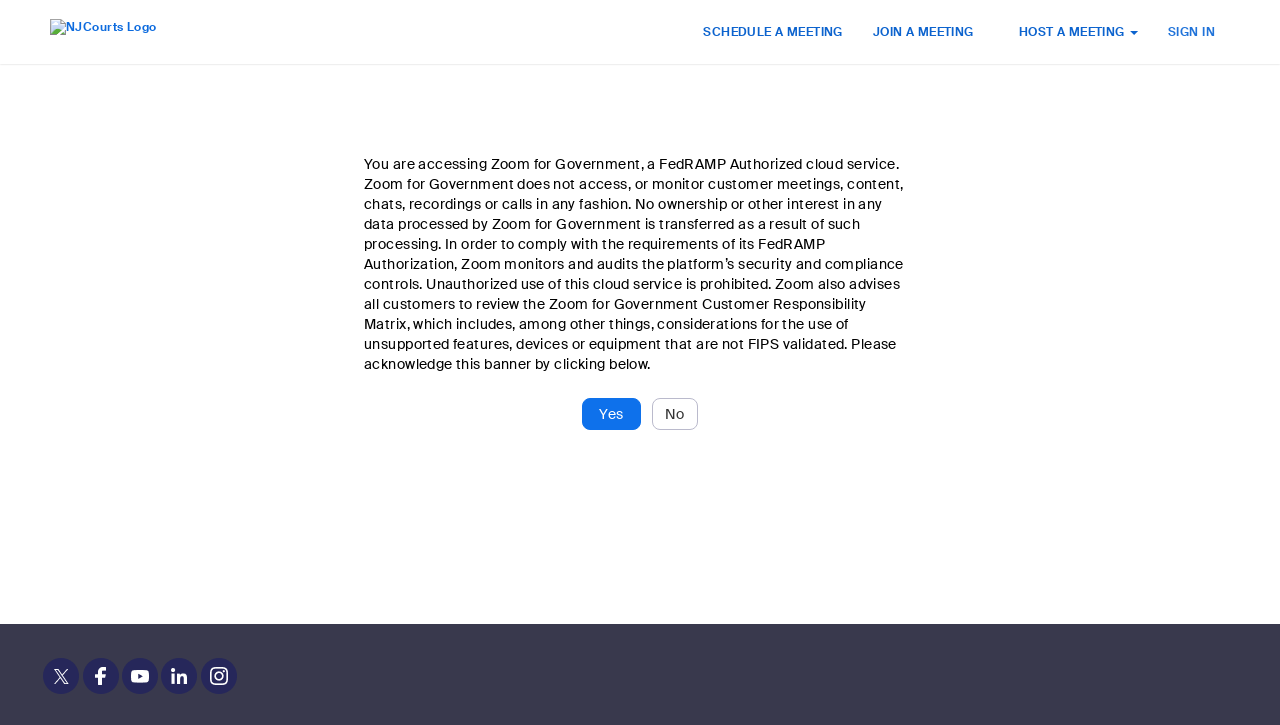

--- FILE ---
content_type: text/html;charset=utf-8
request_url: https://njcourts.zoomgov.com/signin
body_size: 10129
content:
<!doctype html>

<html xmlns:fb="http://ogp.me/ns/fb#" lang="en-US">
<head prefix="og: http://ogp.me/ns# fb: http://ogp.me/ns/fb# zoomvideocall: http://ogp.me/ns/fb/zoomvideocall#">
<title>Sign In - Zoom for Government</title>
<meta http-equiv="X-UA-Compatible" content="IE=edge,Chrome=1">
<meta http-equiv="Content-Type" content="text/html; charset=utf-8" />
<meta name="referrer" content="origin-when-cross-origin">
<meta name="viewport" content="width=device-width, initial-scale=1, minimum-scale=1.0">

<link rel="shortcut icon" href="https://www.zoomgov.com/zoom.ico" type="image/x-icon" />
<link rel="icon" sizes="32x32" href="https://www.zoomgov.com/zoom-32x32.png" />
<link rel="icon" sizes="48x48" href="https://www.zoomgov.com/zoom-48x48.png" />
<link rel="icon" sizes="96x96" href="https://www.zoomgov.com/zoom-96x96.png" />
<link rel="icon" sizes="144x144" href="https://www.zoomgov.com/zoom-144x144.png" />
<link rel="apple-touch-icon" sizes="144x144" href="https://www.zoomgov.com/zoom-144x144.png" />
<link rel="apple-touch-icon" sizes="152x152" href="https://www.zoomgov.com/zoom-152x152.png" />
<link rel="apple-touch-icon" sizes="180x180" href="https://www.zoomgov.com/zoom-180x180.png" />
<link rel="canonical" href="https://njcourts.zoomgov.com/signin" />
<link rel="chrome-webstore-item" href="https://chrome.google.com/webstore/detail/kgjfgplpablkjnlkjmjdecgdpfankdle" />
<script nonce="igzSZhf8TJ-_wrA6yUCR4A" type="text/javascript">
var resourceAccountIdRoutingURl = "";
resourceAccountIdRoutingURl = resourceAccountIdRoutingURl==""?undefined:resourceAccountIdRoutingURl;
</script>
<script nonce="igzSZhf8TJ-_wrA6yUCR4A">
var _market_OneTrust_CookieArray = [];
_market_OneTrust_CookieArray.push({name: "_zm_tracking_guid", value: "fb91cdd6b2314aff84de63305c74592b"});
var _zm_cookie_domain = "zoomgov.com";
</script>
<script nonce="igzSZhf8TJ-_wrA6yUCR4A" src="https://www.zoomgov.com/static/6.3.51122/js/app/market_onetrust_cookie.min.js" type="text/plain" class="optanon-category-C0004"></script>
<script nonce="igzSZhf8TJ-_wrA6yUCR4A">
window.zmGlobalMrktId = "70d6bfdf69a546efbc2d2c955ca57601" || null;
window.zmGlobalMrktKey = "" || null;
window['optimizely'] = window['optimizely'] || [];
window["optimizely"].push({
"type": "tags",
"tags": {
"zm_usr_id_sha256": window.zmGlobalMrktKey || ""
}
});
</script><link type="text/css" rel="stylesheet" href="https://www.zoomgov.com/static/6.3.51122/css/fonts/internacional.min.css" />
<link type="text/css" rel="stylesheet" href="https://www.zoomgov.com/static/6.3.51122/css/fonts/suisse.min.css" />
<link type="text/css" rel="stylesheet" href="https://www.zoomgov.com/static/6.3.51122/css/all.min.css" />
<link rel="stylesheet" type="text/css" href="https://www.zoomgov.com/static/6.3.51122/css/vue/zoom-components.min.css"/>
<link href="https://www.zoomgov.com/fe-static/fe-frame-popups/assets/index-BYfAwCwI.css" rel=stylesheet>
<link href="https://www.zoomgov.com/fe-static/fe-frame-popups/assets/chunk-vendor-D38QZ8TU.css" rel=stylesheet>
<link href="https://www.zoomgov.com/fe-static/fe-frame-popups/assets/zoom-ui-vue3-DTQ5uXXa.css" rel=stylesheet>
<style>
.authorized-box{
max-width: 600px;
width: 100%;
padding: 0 24px;
margin-right: auto;
margin-left: auto;
padding-top: 90px;
}
</style>
<style>body{font-weight:normal;font-style:normal;color:#000000;}.nav-list .active a {
background-color: #004990 !important;
color: #ffffff !important;
}
.nav-list .active a:hover {
background-color: #008265 !important;
opacity: .8;
}
.njcourts-footer ul li a{
color: #ffffff !important;
}
.h4 a{ 
color: #ffffff !important;
}
.center{
text-align: center;
}
.info a{
color: #ffffff !important;
}
.zm-switch__input:checked+.zm-switch__core  { 
border-color: #008265 !important; 
background-color: #008265 !important;
]</style>
<style>
body div.combobox div.dropdownlist{
width: calc(100% + 2px) !important;
}
.expired-cc-banner {
padding: 25px;
margin-bottom: 0px;
display: flex;
align-items: center;
justify-content: center;
border: 0;
}
.expired-cc-banner.warn {
color: #361E00;
background-color: #FFF9F2;
}
.expired-cc-banner.error {
color: #44010D;
background-color: #FFF2F5;
}
.expired-cc-banner .alert-warning__content {
width: 100%;
margin-left: 20px;
}
.expired-cc-banner .zm-icon-warning {
font-size: 17px;
color: #B36200;
}
.expired-cc-banner .zm-icon-error {
font-size: 17px;
color: #E8173D;
}
.expired-cc-banner .zm-icon-close {
color: #131619;
cursor: pointer;
}
#header_login li.pic a#profile-menu-item-billing-upgrade {
background-color: #0E71EB;
}
.profile-menu a.profile-menu-item-billing__upgrade {
width: calc(100% - 32px);
padding: 6px 16px !important;
margin: auto;
color: #FFFFFF;
background-color: #0E71EB;
}
.profile-menu a.profile-menu-item-billing__upgrade.hover {
box-shadow: 0 0 0 2px #ffffff, 0 0 0 4px #0E72ED;
}
</style>
<script nonce="igzSZhf8TJ-_wrA6yUCR4A" src="/csrf_js"></script>
<script nonce="igzSZhf8TJ-_wrA6yUCR4A">
window.dataLayer = window.dataLayer || [];
window.dataLayer.push({
'country': 'us'
});
//ZOOM-163677
window.sctyName = '{\"TW\":\"country.TW-TW\",\"CN\":\"country.CN\"}';
</script>
<link rel="stylesheet" href="https://www.zoomgov.com/static/6.3.51122/js/lib/vue/advanced/notification/notification.min.css">
<link rel="stylesheet" type="text/css" href="https://www.zoomgov.com/static/6.3.51122/js/lib/vue/advanced/popup-captcha/popup-captcha.min.css"/>
<script nonce="igzSZhf8TJ-_wrA6yUCR4A">
window.microsDatas = {
isLoggedIn: false,
enableAicPanel: false,
enableAdminCenter: false,
isAdminCenter: false,
isHaveSideMenu: false,
showExternalAccountsCoachMark: false,
termChange: {
enable: false,
termMonths: 0
}
}
</script>
</head>
<body class="  branding vanity-site  " data-cd="zoomgov.com">
<div class="total-main-content">
<div id="skiptocontent">
<a aria-label="Skip to main content" href="#the-main-content">Skip to Main Content</a>
</div>
<div id="accessibilityHome">
<a aria-label="Accessibility overview" href="https://njcourts.zoomgov.com/en/accessibility">Accessibility Overview</a>
</div>
<div id="header_container" class="branding   ">
<div id="header_outer" class="container clearfix  ">
<div id="header" class="navbar navbar-default navbar-fixed-top" role="navigation">
    <div class="container">
        <div class="navbar-header">
            <button type="button" class="navbar-toggle collapsed" aria-expanded="false" aria-controls="navbar">
                <span class="icon-bar"></span>
                <span class="icon-bar"></span>
                <span class="icon-bar"></span>
            </button>
            <div class="left">
                <a class="imglink" href="/">
                    <img class="logo" src="https://www.zoomgov.com/account/branding/p/17270835-eb96-4979-aa68-69824a5ceb9c.png" alt="NJCourts Logo" />
                </a>
            </div>
        </div>
        <div id="navbar" class="navbar-collapse collapse">
            <ul class="nav navbar-nav navbar-right"><li><a id="btnScheduleMeeting" href="/meeting/schedule" class="scheduleameeting light">SCHEDULE A MEETING</a></li><li><a id="btnJoinMeeting" href="/join" class="joinameeting light">JOIN A MEETING</a></li><li><div id="dropdown-hostmeeting" class="dropdown hidden-xs">
                    <a id="btnHostMeeting" href="" class="hostmeeting">HOST A MEETING <span class="caret"></span></a>
                    <ul id="hostMeetingDropdown" class="dropdown-menu pull-right"><li><a href="/start/webmeeting">With Video Off</a></li><li><a href="/start/videomeeting">With Video On</a></li></ul>
                </div>
                </li><li><div role="presentation" class="visible-xs divider"></div>
                </li><li><a href="/start/webmeeting" class="visible-xs">HOST A MEETING WITH VIDEO</a></li><li><div role="presentation" class="visible-xs divider"></div>
                </li><li><a href="/start/videomeeting" class="visible-xs">HOST A MEETING WITHOUT VIDEO</a></li></ul>
        </div>
    </div>
</div>
<div id="header_login" class="hideme">
<ul>
<li class="visible-xs divider" role="presentation"></li>
<li class="signin"><a class="link" href="https://njcourts.zoomgov.com/signin" onClick="ga('send', 'event', 'product', 'click-nav-signin', 'Header Nav Sign In');">SIGN IN</a></li>
</ul>
</div>
</div>
</div>
<div id="content_container"  class=" ">
<div id="content_success_msg" role="alert" aria-live="assertive" class="alert alert-success hideme "></div>
<div id="content" class="main-content">
<div id="notice-slot"></div>
<input type="hidden" id="param_from" value="">
<div class="mini-layout">
<div class="mini-layout-body">
<div class="authorized-box" id="main-authorized">
<div>You are accessing Zoom for Government, a FedRAMP Authorized cloud service. Zoom for Government does not access, or monitor customer meetings, content, chats, recordings or calls in any fashion. No ownership or other interest in any data processed by Zoom for Government is transferred as a result of such processing.  In order to comply with the requirements of its FedRAMP Authorization, Zoom monitors and audits the platform’s security and compliance controls. Unauthorized use of this cloud service is prohibited. Zoom also advises all customers to review the Zoom for Government Customer Responsibility Matrix, which includes, among other things, considerations for the use of unsupported features, devices or equipment that are not FIPS validated. Please acknowledge this banner by clicking below.</div>
<p class="text-center mgt-lg" style="text-align: center">
<button class="btn btn-primary" id="btn-agree">Yes</button>
<button class="btn btn-default mgl-sm" id="btn-cancel">No</button>
</p>
</div>
<div class="hideme authorized-box" id="unauthorized-box" style="text-align: center">
You are unauthorized to use this computer.<p class="text-center mgt-lg" style="text-align: center">
<button class="btn btn-default" id="btn-back">Back</button>
</p>
</div>
</div>
</div>
</div>
</div>
<div id="video_dialog" role="alertdialog" class="noheaderfooterdialog modaldialog hideme">
<div class="modal-dialog">
<div class="modal-content">
<div class="modal-header clearfix">
<div class="modal-title"></div>
<button class="close simplemodal-close" aria-label="close">&times;</button>
</div>
<div class="modal-body">
<div class="modal-body-container">
</div>
</div>
</div>
</div>
</div>
<div id="footer_container" class="branding"  role="contentinfo">
<div id="footer-new">
    <div class="footer-body njcourts-footer">
    <div class="footer-copyright center">
        <div class="info-icons">
 <a href="http://www.twitter.com/njcourts" class="icon" target="_blank" rel="noopener noreferrer noopener noreferrer noopener noreferrer noopener noreferrer noopener noreferrer noopener noreferrer noopener noreferrer noopener noreferrer noopener noreferrer noopener noreferrer noopener noreferrer noopener noreferrer noopener noreferrer noopener noreferrer noopener noreferrer noopener noreferrer noopener noreferrer noopener noreferrer"><span class="twitter" aria-label="Twitter" role="img"></span></a>
            <a href="http://www.facebook.com/njcourtsgov" class="icon" target="_blank" rel="noopener noreferrer noopener noreferrer noopener noreferrer noopener noreferrer noopener noreferrer noopener noreferrer noopener noreferrer noopener noreferrer noopener noreferrer noopener noreferrer noopener noreferrer noopener noreferrer noopener noreferrer noopener noreferrer noopener noreferrer noopener noreferrer noopener noreferrer noopener noreferrer"><span class="facebook" aria-label="Facebook" role="img"></span></a>
<a href="http://www.youtube.com/njcourts" class="icon" target="_blank" rel="noopener noreferrer noopener noreferrer noopener noreferrer noopener noreferrer noopener noreferrer noopener noreferrer noopener noreferrer noopener noreferrer noopener noreferrer noopener noreferrer noopener noreferrer noopener noreferrer noopener noreferrer noopener noreferrer noopener noreferrer noopener noreferrer noopener noreferrer noopener noreferrer"><span class="youtube-play" aria-label="Youtube" role="img"></span></a>
            <a href="http://www.linkedin.com/company/new-jersey-courts" class="icon" target="_blank" rel="noopener noreferrer noopener noreferrer noopener noreferrer noopener noreferrer noopener noreferrer noopener noreferrer noopener noreferrer noopener noreferrer noopener noreferrer noopener noreferrer noopener noreferrer noopener noreferrer noopener noreferrer noopener noreferrer noopener noreferrer noopener noreferrer noopener noreferrer noopener noreferrer"><span class="linkedin" aria-label="LinkedIn" role="img"></span></a>
           <a href="http://www.instagram.com/njcourts" class="icon" target="_blank" rel="noopener noreferrer noopener noreferrer noopener noreferrer noopener noreferrer noopener noreferrer noopener noreferrer noopener noreferrer noopener noreferrer noopener noreferrer noopener noreferrer noopener noreferrer noopener noreferrer noopener noreferrer noopener noreferrer noopener noreferrer noopener noreferrer noopener noreferrer noopener noreferrer"><span class="instagram" aria-label="Instagram" role="img"></span></a>
        </div>
		
        <div class="info">Copyright ©2021 New Jersey Judiciary (New Jersey Courts) via Zoom Video Communications, Inc. All rights reserved. <a href="/legal">Privacy &amp; Legal Policies</a></div>
    </div>
</div>
	</div>
</div>
<div id="fb-root"></div>
<input type="hidden" id="__platformCheck" value="" />
<div id="notification"></div>
<input type="hidden" id="detect" value="https://www.zoomgov.com/cdn-detect.png"/>
<script nonce="igzSZhf8TJ-_wrA6yUCR4A">
ready(function () {
var isCDNblocked = readCookie("_zm_cdn_blocked");
var blk = "unlog_blk";
var unblk = "unlog_unblk";
if (isCDNblocked === null || (isCDNblocked !== blk && isCDNblocked !== unblk)) {
var image = new Image();
delCookie("_zm_cdn_blocked");
var timer = setTimeout(function () {
image.onload = null;
createCookie("_zm_cdn_blocked", blk, 0.25);
window.location.reload(true);
}, 10000);
image.onload = function () {
clearTimeout(timer);
createCookie("_zm_cdn_blocked", unblk, 0.25);
};
image.onerror = function () {
clearTimeout(timer);
createCookie("_zm_cdn_blocked", blk, 0.25);
window.location.reload(true);
};
var url = document.getElementById("detect").value;
image.src = url;
}
});
function ready(callback) {
if (document.readyState !== 'loading') callback();
else if (document.addEventListener) document.addEventListener('DOMContentLoaded', callback);
else document.attachEvent('onreadystatechange', function () {
if (document.readyState === 'complete') callback();
});
}
function createCookie(name, value, days) {
if (days) {
var date = new Date();
date.setTime(date.getTime() + (days * 24 * 60 * 60 * 1000));
var expires = "; expires=" + date.toUTCString();
}
else var expires = "";
document.cookie = name + "=" + value + expires + "; path=/; secure=true; domain=" + "zoomgov.com";
}
function readCookie(name) {
var equal = name + "=";
var ca = document.cookie.split(';');
for (var i = 0; i < ca.length; i++) {
var c = ca[i];
while (c.charAt(0) == ' ') c = c.substring(1, c.length);
if (c.indexOf(equal) == 0) return c.substring(equal.length, c.length);
}
return null;
}
function delCookie(name) {
createCookie(name,"",-1);
}
</script>
<script nonce="igzSZhf8TJ-_wrA6yUCR4A">
var isFreeAccount = true;
var SB = {
version: '6.3.51122',
contextPath: '',
baseUrl: 'https://njcourts.zoomgov.com',
baseStaticUrl: 'https://www.zoomgov.com/static/6.3.51122',
loggedIn: false,
fbLoggedIn: false,
fbAppkey: '113289095462482',
fbAppPage: 'https://apps.facebook.com/zoomvideocall/',
fbScope: 'email,public_profile,user_friends,user_birthday',
pardotPaymentUrl : 'null',
pardotBuyUrl : 'null',
pardotSubscriptionUrl : 'null',
pardotActivateUserUrl : 'null',
noSignup: 'true',
disablePayment: false,
languagePref: 'en-US',
isGDPRCountry: false
};
</script>
<script type="module" nonce="igzSZhf8TJ-_wrA6yUCR4A" src="https://www.zoomgov.com/fe-static/fe-frame-popups/frame.C9EYKgte.js"></script>
<script type="module" nonce="igzSZhf8TJ-_wrA6yUCR4A" src="https://www.zoomgov.com/fe-static/fe-frame-popups/assets/chunk-vendor-BnFprxXZ.js"></script>
<script type="module" nonce="igzSZhf8TJ-_wrA6yUCR4A" src="https://www.zoomgov.com/fe-static/fe-frame-popups/assets/zoom-ui-vue3-WZC6C5nM.js"></script>
<script nonce="igzSZhf8TJ-_wrA6yUCR4A" src="https://www.zoomgov.com/static/6.3.51122/js/lib/vue/vue.min.js"></script>
<script nonce="igzSZhf8TJ-_wrA6yUCR4A">
window.Vue && window.__MONITOR__ && (window.Vue.config.errorHandler = window.__MONITOR__.vueGlobalErrorHandler)
</script>
<script nonce="igzSZhf8TJ-_wrA6yUCR4A" src="https://www.zoomgov.com/static/6.3.51122/js/lib/vue/zoom-components.min.js"></script>
<script nonce="igzSZhf8TJ-_wrA6yUCR4A" src="https://www.zoomgov.com/static/6.3.51122/js/lib/vue/advanced/popup-captcha/popup-captcha.min.js"></script>
<script nonce="igzSZhf8TJ-_wrA6yUCR4A">
// common captcha setting
var routingUrl=""
var hCaptchaSiteKey="df6242b3-aef1-4156-bf8e-c5f258d9e602"
var gRecaptchaVisible="6LdZ7KgaAAAAACd71H_lz76FwfcJpc4OQ1J7MDWA";
var gRecaptchaInvisible="6Lf2C54aAAAAAOOpnJT1sg39rowHN362Zj2QSyls";
var cfRecaptchaCheckboxSiteKey="";
var cfRecaptchaInvisibleSiteKey="";
var canSkipCaptcha= false || false
var isGrecaptchaEnt= true || false
var isCN = false;
var isSupportGoogleCaptcha = true;
var isSupportGoogleCaptchaForCN = false || false
var isSupportHcaptcha = false;
var isSupportCfCaptcha = false;
var isSmartCaptcha = true; // default
var isHcaptcha = false; // default
var isCfCaptcha = false // default
if (canSkipCaptcha){
isSmartCaptcha = true;
isHcaptcha = false;
} else if (isSupportGoogleCaptcha) {
// google captcha
if (!isCN || isSupportGoogleCaptchaForCN) {
isSmartCaptcha = false;
isHcaptcha = false;
}
} else if(isSupportCfCaptcha) {
// cloudflare turnstile captcha
isSmartCaptcha = false;
isCfCaptcha = true;
} else if (isSupportHcaptcha){
// hcaptcha
isSmartCaptcha = false;
isHcaptcha = true;
} else {
// smart captcha
isSmartCaptcha = true;
isHcaptcha = false;
}
// common setting for front-end project
var clock_out_path = '/clockout';
</script>
<script nonce="igzSZhf8TJ-_wrA6yUCR4A">
var seoPageUrl = '';
window.enableLocaleLanguageTag = false;
window.seoPageUrl = seoPageUrl;
</script>
<script nonce="igzSZhf8TJ-_wrA6yUCR4A" src="https://www.zoomgov.com/static/6.3.51122/js/all.min.js"></script>
<script nonce="igzSZhf8TJ-_wrA6yUCR4A">
$.i18n.load({
"common.btn_close": "Close",
"common.btn_yes": "Yes",
"common.btn_no": "No",
"common.title.prompt": "Prompt",
"common.title.confirmation": "Confirmation",
"common.unknown_error": "Unknown Error!",
"common.error": "Error",
"common.enter_time_in_12_hour": "Please enter a valid time in 12-hour",
"common.tips": "Tips, press Enter to expand",
"jquery.validation_required":"This field is required.",
"jquery.validation_remote":"Please fix this field.",
"jquery.validation_email":"Please enter a valid email address.",
"jquery.validation_url":"Please enter a valid URL.",
"jquery.validation_date":"Please enter a valid date.",
"jquery.validation_dateISO":"Please enter a valid date (ISO).",
"jquery.validation_number":"Please enter a valid number.",
"jquery.validation_digits":"Please enter only digits.",
"jquery.validation_creditcard":"Please enter a valid credit card number.",
"jquery.validation_equalTo":"Please enter the same value again.",
"jquery.validation_maxlength":"Please enter no more than {0} characters.",
"jquery.validation_minlength":"Please enter at least {0} characters.",
"jquery.validation_rangelength":"Please enter a value between {0} and {1} characters long.",
"jquery.validation_range":"Please enter a value between {0} and {1}.",
"jquery.validation_max":"Please enter a value less than or equal to {0}.",
"jquery.validation_min":"Please enter a value greater than or equal to {0}.",
"billing.pastdue.notice":"Past Due Notice",
"billing.pastdue.notice_summary":"You have one or more invoices overdue. Failure to pay the full invoice balance may result in temporary suspension or cancellation of your subscription. Click <a href=\"javascript:void(0)\" class=\"past_due_pay_link\">here<\/a> to pay or click <a href=\"https://support.zoom.us/hc/en-us/sections/4415044540045-Billing-and-Payments\">here<\/a> for support.",
"billing.pastdue.balance_new":"Your account has an outstanding balance of {0}{1} due.",
"billing.pastdue.terminate_time":"If you do not pay your balance you will revert to a Basic plan on {0}.",
"billing.pastdue.terminate_soon":"If you do not pay your balance you will revert to a Basic plan.",
"billing.pastdue.will_loose":"If you do not pay your balance, you will lose access to all paid features and cloud recordings.",
"billing.pastdue.this_means":"This means that you will lose many of the features you currently have.",
"billing.pastdue.pay_online":"<a href=\"/billing/report\" onClick=\"ga(\'send\', \'event\', \'billing\', \'click-pastdue-paynow-link\', \'Past Due Notification Pay Now Link\');\">Click here<\/a> to pay your outstanding invoice(s) or call us at 1.888.799.9666 to avoid a service interruption.",
"billing.pastdue.pay_online_autopay":"Click <a href=\"javascript:void(0)\" class=\"past_due_pay_link\">here<\/a> to pay your outstanding invoice(s) or click <a href=\"https://support.zoom.us/hc/en-us/sections/4415044540045-Billing-and-Payments\">here<\/a> for support.",
"billing.pastdue.contact_sales":"<a href=\"/billing/contactus\" target=\"_blank\">Contact sales<\/a> or call us at 1.888.799.9666 to avoid a service interruption.",
"billing.payment.ach.verify.failed":"Your payment method was not successfully verified. Please navigate to <a href=\"/billing/payment\">Billing Information<\/a> to update your payment method.",
"billing.payment.ach.verify.pending.error":"You are unable to complete this payment since your payment method is pending verification. Please go to <a href=\"/billing/payment\">Billing Information<\/a> and complete verification then retry.",
"billing.tax_exemption.label":"Tax Status",
"billing.tax_exemption.link":"Verify Tax Exemption Status",
"billing.tax_exemption.link_desc":"You will be taken to ECMS to validate your tax exemption status.<br/>Please make sure pop-ups aren\'t blocked.",
"billing.tax_exemption.in_progress_title":"Tax Exemption Verification in Progress",
"billing.tax_exemption.in_progress_desc":"Please complete your tax exemption verification on our partner website. When you have finished verifying your tax status you will return here to complete your order.<br/><br/>Please do not make any changes to this page or close out until the verification is complete. If you no longer need to proceed with tax exemption you may close and continue placing your order.",
"billing.tax_exemption.in_progress_close_button":"Close",
"billing.tax_exemption.quit_progress_title":"Are you sure?",
"billing.tax_exemption.quit_progress_desc":"Are you sure you want to abandon tax exemption verification and proceed as tax eligible?",
"billing.tax_exemption.quit_progress_confirm":"Yes, Abandon",
"billing.tax_exemption.quit_progress_cancel":"No, Continue",
"billing.tax_exemption.status_incomplete":"Verification incomplete, please click again if you wish to be tax exempt",
"billing.tax_exemption.status_exempt":"Tax Exempt",
"billing.tax_exemption.status_exempt_short":"Exempt",
"billing.tax_exemption.status_pending":"Pending",
"billing.tax_exemption.status_pending_desc":"Your tax exemption status is currently under review. You will be charged tax upon placing this order, should the review be approved we will credit any tax charged to the account.",
"billing.tax_exemption.status_retrieving":"Retrieving...",
"billing.tax_exemption.status_retrieving_desc":"We are retrieving your tax exemption status, please wait.",
"billing.tax_exemption.status_nonexempt":"Non-Exempt",
"meeting.upcoming_meetings":"Upcoming Meetings",
"meeting.current.start_this_meeting":"Would you like to start this meeting?",
"meeting.current.start_these_meetings":"Would you like to start one of these meetings?",
"meeting.current.view_more":"View more...",
"meeting.current.start_new_meeting":"Start a New Meeting",
"meeting.password.opt_out_acceptChange_success":"Passcodes will be enabled by default on {0} for your account.",
"meeting.password.opt_out_success":"Passcodes will not be enabled by default for your account.",
"meeting.opt_out_desc.zr_upgrade1":"Passcodes will be enabled by default on {0} for your account.",
"meeting.opt_out_desc.zr_upgrade2":"We recommend upgrading your <a href=\"/location\">Zoom Rooms and Zoom Rooms Controller<\/a> to the latest version for an optimal join experience",
"meeting.password.opt_out_notice_title":"Important Update",
"meeting.password.opt_out_notice":"Zoom will update your account settings to turn on passcodes by default for meetings and webinars on {0}. <a href=\"javascript:void(0)\" onclick=\"showMeetingPassWordOptOut()\">Click<\/a> here to learn more or if you wish to opt out of this change.",
"feature.settings.submit_message_success":"Your settings have been updated.",
"billing.new_menu_tips.title": "Your Billing has moved!",
"billing.new_menu_tips.content": "Effortlessly manage your plan, billing, payment history, and more in Plans and Billing. Get an overview of all the new and updated features in our <a href=\"https://support.zoom.us/hc/articles/16542703332621\" target=\"_blank\">support article<\/a>",
"billing.new_menu_tips_free.title": "Plans and Billing has moved",
"billing.new_menu_tips_free.content": "Upgrade your plan in Plan Management to access new features!",
"billing.cstp.phone.reminder1.title": "Set up your Zoom Phone plan",
"billing.cstp.phone.reminder1.content": "Complete the initial setup guide to activate your Zoom Phone and unlock key features.",
"billing.cstp.zop.reminder1.title": "Set up your Zoom One Pro plan",
"billing.cstp.zop.reminder1.content": "Complete the initial setup guide to get your new plan up and running.",
"billing.cstp.zob.reminder1.title": "Set up your Zoom One Business plan",
"billing.cstp.zobp.reminder1.title": "Set up your Zoom One Business Plus plan",
"billing.cstp.zobp.reminder1.content": "Complete the initial setup guide to activate Zoom Phone and get your plan up and running.",
"billing.cstp.multiple_products.reminder1.title": "Set up your new Zoom plans",
"billing.cstp.multiple_products.reminder1.content": "Complete the initial setup guides to get your new plans up and running.",
"billing.cstp.phone.reminder2.title": "Complete your Zoom Phone setup",
"billing.cstp.single_product.reminder2.content": "Finish the remaining tasks to start enjoying all of the benefits of your new plan.",
"billing.cstp.zop.reminder2.title": "Complete your Zoom One Pro setup",
"billing.cstp.zob.reminder2.title": "Complete your Zoom One Business setup",
"billing.cstp.zobp.reminder2.title": "Complete your Zoom One Business Plus setup",
"billing.cstp.multiple_products.reminder2.title": "Complete setting up your new Zoom plans",
"billing.cstp.multiple_products.reminder2.content": "Finish the remaining tasks to start enjoying all of the benefits of your new plans.",
"billing.cstp.zopp.reminder1.title": "Set up your Zoom Workplace Pro Plus plan",
"billing.cstp.zopp.reminder2.title": "Complete your Zoom Workplace Pro Plus setup",
"billing.cstp.zopp.reminder1.content": "Complete the initial setup guide to activate Zoom Phone and get your plan up and running.",
});
</script>
<script nonce="igzSZhf8TJ-_wrA6yUCR4A" src="https://www.zoomgov.com/static/6.3.51122/js/app/jquery.validate.message.min.js"></script>
<script nonce="igzSZhf8TJ-_wrA6yUCR4A" type="text/javascript" src="https://www.zoomgov.com/static/6.3.51122/js/app/webAppsHeader.min.js"></script>
<script nonce="igzSZhf8TJ-_wrA6yUCR4A" type="text/javascript">
$(function(){
$("#btn-agree").on("click", function(){
$.cookie('_zm_signin_banner_gating', 1, {
expires: null,
path: '/',
domain: SB.cookieDomain,
secure: false
});
if($("#param_from").val() !== ""){
location.href= " /signin?from=" + $("#param_from").val()
} else {
location.href= " /signin"
}
})
$("#btn-cancel").on("click", function(){
$("#unauthorized-box").show();
$("#main-authorized").hide();
})
$("#btn-back").on("click", function(){
$("#unauthorized-box").hide();
$("#main-authorized").show();
})
})
</script>
<div id="upcomingMeetingDialog" class="modaldialog hideme upcomingMeeting-feature-dialog">
<input type="hidden" name="mtg_length" id="mtg_length">
<input type="hidden" name="mtg_length1" id="mtg_length1">
<input type="hidden" name="start_url" id="start_url">
<div class="modal-dialog">
<div class="modal-content">
<div class="modal-header clearfix">
<button class="close simplemodal-close" aria-label="close">&times;</button>
<h4 tabindex="-1" id="upcoming-meeting-title" class="meeting-delete-header-font" style="display: inline-block;">Upcoming Meetings</h4>
</div>
<div class="modal-body">
<div class="form-group" style="margin-bottom:16px;">
<div id="one-mtg" class="controls hideme" style="margin-bottom:18px;">Would you like to start this meeting?</div>
<div id="more-mtg" class="controls hideme" style="margin-bottom:18px;">Would you like to start one of these meetings?</div>
<div id="mtgs">
</div>
<div id="viwe-more" class="controls hideme"><a href="/meeting">View more...</a></div>
</div>
</div>
<div class="modal-footer">
<button class="btn btn-primary submit" id="scheduleMtg" style="background-color: #fff;color: #232333;border-color: #747487">Start a New Meeting</button>
</div>
</div>
</div>
</div>
<link rel="stylesheet" type="text/css" href="https://www.zoomgov.com/static/6.3.51122/css/meetings/meeting_delete_dialog.min.css" /><script nonce="igzSZhf8TJ-_wrA6yUCR4A" type="text/javascript">
/*Past Due Invoice Message*/
var cookieLang = $.cookie('_zm_lang');
if (cookieLang == "" || cookieLang == null) {
$.cookie('_zm_lang', "en-US", {expires: 365, path: '/', domain: "zoomgov.com", secure: true});
}
</script>
</div>
<script nonce="igzSZhf8TJ-_wrA6yUCR4A" type="text/javascript">
function getZvaVisitorId() {
const match = document.cookie.match(/(?:^|;\s*)_zm_zvaVisitorId=([^;]*)/)
return match ? decodeURIComponent(match[1]) : null
}
window.zoomCampaignWebSdkConfig = window.zoomCampaignWebSdkConfig || {};
window.zoomCampaignWebSdkConfig.getUserLoginData =
function() {
return {
isLogin: false,
token: getZvaVisitorId(),
userIdentityKey: 'zvaVisitorId'
}
}
</script>

<style type="text/css">
.optout-notice-wrapper {
width: 100%;
display: none;
position: relative;
}
.optout-notice-container {
padding: 24px 48px 24px 24px;
}
.meeting-disabledpmi-alert{
min-width:415px;
}
.meeting-edit-disabledpmi-alert{
min-width:553px;
}
.meeting-edit-disabledpmi-alert p,.meeting-disabledpmi-alert p{
line-height: inherit;
}
@media only screen and (max-width: 414px) {
.optout-notice-container {
padding: 10px 20px;
}
}
.optout-notice-container div {
display: inline-block;
}
.optout-notice-title {
font-weight: bold;
line-height: 150%;
}
.optout-notice-medium {
background-color: #FCF6ED;
color: #775111;
}
.optout-notice-low {
background-color: #E4F7EB;
color: #1C7E41;
}
.optout-notice-high {
background-color: #FFE8E8;
color: #B22424;
}
.optout-notice-container a {
color: #0065F2;
font-weight: bold;
text-decoration: none;
}
.optout-notice-content {
padding-right: 24px;
}
.optout-notice-close {
position: absolute;
top: 10px;
right: 23px;
font-size: 30px;
color: #232333;
cursor: pointer;
border: none;
background: transparent;
}
.optout-notice-close:before {
content: '\00d7';
}
#content_container.content_container_hide_header{
padding-top:0px;
}
.body_hide_footer{
background: #fff;
}
.tesla_night_mode{
background: #131619;
}
</style>
</body>
</html>


--- FILE ---
content_type: text/css
request_url: https://www.zoomgov.com/static/6.3.51122/css/fonts/suisse.min.css
body_size: 358
content:
@font-face{font-family:'Almaden Sans';font-style:normal;font-weight:400;src:url('../../fonts/news/almaden-sans/AlmadenSans-Regular-WebXL.woff2') format('woff2'),url('../../fonts/news/almaden-sans/AlmadenSans-Regular-WebXL.woff') format('woff')}@font-face{font-family:'Almaden Sans';font-style:italic;font-weight:400;src:url('../../fonts/news/almaden-sans/AlmadenSans-RegularItalic-WebXL.woff2') format('woff2'),url('../../fonts/news/almaden-sans/AlmadenSans-RegularItalic-WebXL.woff') format('woff')}@font-face{font-family:'Almaden Sans';font-style:normal;font-weight:500;src:url('../../fonts/news/almaden-sans/AlmadenSans-Book-WebXL.woff2') format('woff2'),url('../../fonts/news/almaden-sans/AlmadenSans-Book-WebXL.woff') format('woff')}@font-face{font-family:'Almaden Sans';font-style:italic;font-weight:500;src:url('../../fonts/news/almaden-sans/AlmadenSans-BookItalic-WebXL.woff2') format('woff2'),url('../../fonts/news/almaden-sans/AlmadenSans-BookItalic-WebXL.woff') format('woff')}@font-face{font-family:'Almaden Sans';font-style:normal;font-weight:600;src:url('../../fonts/news/almaden-sans/AlmadenSans-SemiBold-WebXL.woff2') format('woff2'),url('../../fonts/news/almaden-sans/AlmadenSans-SemiBold-WebXL.woff') format('woff')}@font-face{font-family:'Almaden Sans';font-style:italic;font-weight:600;src:url('../../fonts/news/almaden-sans/AlmadenSans-SemiBoldItalic-WebXL.woff2') format('woff2'),url('../../fonts/news/almaden-sans/AlmadenSans-SemiBoldItalic-WebXL.woff') format('woff')}html,body{font-family:'Almaden Sans','Helvetica','Arial'!important;letter-spacing:.03em}html body{font-family:'Almaden Sans','Helvetica','Arial'!important}.zm-button__slot,.btn,.form-control,.zm-input__inner,.zm-textarea__inner{letter-spacing:.03em}

--- FILE ---
content_type: text/javascript;charset=UTF-8
request_url: https://njcourts.zoomgov.com/csrf_js
body_size: 5437
content:
/**
 * The OWASP CSRFGuard Project, BSD License
 * Eric Sheridan (eric.sheridan@owasp.org), Copyright (c) 2011
 * All rights reserved.
 *
 * Redistribution and use in source and binary forms, with or without
 * modification, are permitted provided that the following conditions are met:
 *
 *    1. Redistributions of source code must retain the above copyright notice,
 *       this list of conditions and the following disclaimer.
 *    2. Redistributions in binary form must reproduce the above copyright
 *       notice, this list of conditions and the following disclaimer in the
 *       documentation and/or other materials provided with the distribution.
 *    3. Neither the name of OWASP nor the names of its contributors may be used
 *       to endorse or promote products derived from this software without specific
 *       prior written permission.
 *
 * THIS SOFTWARE IS PROVIDED BY THE COPYRIGHT HOLDERS AND CONTRIBUTORS "AS IS"
 * AND ANY EXPRESS OR IMPLIED WARRANTIES, INCLUDING, BUT NOT LIMITED TO, THE
 * IMPLIED WARRANTIES OF MERCHANTABILITY AND FITNESS FOR A PARTICULAR PURPOSE
 * ARE DISCLAIMED. IN NO EVENT SHALL THE COPYRIGHT HOLDER OR CONTRIBUTORS BE LIABLE
 * FOR ANY DIRECT, INDIRECT, INCIDENTAL, SPECIAL, EXEMPLARY, OR CONSEQUENTIAL DAMAGES
 * (INCLUDING, BUT NOT LIMITED TO, PROCUREMENT OF SUBSTITUTE GOODS OR SERVICES;
 * LOSS OF USE, DATA, OR PROFITS; OR BUSINESS INTERRUPTION) HOWEVER CAUSED AND ON
 * ANY THEORY OF LIABILITY, WHETHER IN CONTRACT, STRICT LIABILITY, OR TORT
 * (INCLUDING NEGLIGENCE OR OTHERWISE) ARISING IN ANY WAY OUT OF THE USE OF THIS
 * SOFTWARE, EVEN IF ADVISED OF THE POSSIBILITY OF SUCH DAMAGE.
 */
(function() {

    function addEvent( obj, type, fn ) {
        if (obj.addEventListener) {
            obj.addEventListener( type, fn, false );
            EventCache.add(obj, type, fn);
        }
        else if (obj.attachEvent) {
            obj["e"+type+fn] = fn;
            obj[type+fn] = function() { obj["e"+type+fn]( window.event ); }
            obj.attachEvent( "on"+type, obj[type+fn] );
            EventCache.add(obj, type, fn);
        }
        else {
            obj["on"+type] = obj["e"+type+fn];
        }
    }

    var EventCache = function(){
        var listEvents = [];
        return {
            listEvents : listEvents,
            add : function(node, sEventName, fHandler){
                listEvents.push(arguments);
            },
            flush : function(){
                var i, item;
                for(i = listEvents.length - 1; i >= 0; i = i - 1){
                    item = listEvents[i];
                    if(item[0].removeEventListener){
                        item[0].removeEventListener(item[1], item[2], item[3]);
                    }
                    if(item[1].substring(0, 2) != "on"){
                        item[1] = "on" + item[1];
                    }
                    if(item[0].detachEvent){
                        item[0].detachEvent(item[1], item[2]);
                    }
                }
            }
        };
    }();

    /** string utility functions * */
    if(typeof String.prototype.startsWith !== "function") {
        String.prototype.startsWith = function(prefix) {
            return this.indexOf(prefix) === 0;
        };
    }
    if(typeof String.prototype.endsWith !== "function") {
        String.prototype.endsWith = function(suffix) {
            return this.match(suffix+"$") == suffix;
        };
    }

    /** hook using standards based prototype * */
    function hijackStandard() {
        XMLHttpRequest.prototype._open = XMLHttpRequest.prototype.open;
        XMLHttpRequest.prototype.open = function(method, url, async, user, pass) {
            this.url = url;

            this._open.apply(this, arguments);
        };

        XMLHttpRequest.prototype._send = XMLHttpRequest.prototype.send;
        XMLHttpRequest.prototype.send = function(data) {
            if(this.onsend != null) {
                this.onsend.apply(this, arguments);
            }

            this._send.apply(this, arguments);
        }
    }

    /** ie does not properly support prototype - wrap completely * */
    function hijackExplorer() {
        var _XMLHttpRequest = window.XMLHttpRequest;

        function alloc_XMLHttpRequest() {
            this.base = _XMLHttpRequest ? new _XMLHttpRequest : new window.ActiveXObject("Microsoft.XMLHTTP");
        }

        function init_XMLHttpRequest() {
            return new alloc_XMLHttpRequest;
        }

        init_XMLHttpRequest.prototype = alloc_XMLHttpRequest.prototype;

        /** constants * */
        init_XMLHttpRequest.UNSENT = 0;
        init_XMLHttpRequest.OPENED = 1;
        init_XMLHttpRequest.HEADERS_RECEIVED = 2;
        init_XMLHttpRequest.LOADING = 3;
        init_XMLHttpRequest.DONE = 4;

        /** properties * */
        init_XMLHttpRequest.prototype.status = 0;
        init_XMLHttpRequest.prototype.statusText = "";
        init_XMLHttpRequest.prototype.readyState = init_XMLHttpRequest.UNSENT;
        init_XMLHttpRequest.prototype.responseText = "";
        init_XMLHttpRequest.prototype.responseXML = null;
        init_XMLHttpRequest.prototype.onsend = null;

        init_XMLHttpRequest.url = null;
        init_XMLHttpRequest.onreadystatechange = null;

        /** methods * */
        init_XMLHttpRequest.prototype.open = function(method, url, async, user, pass) {
            var self = this;
            this.url = url;

            this.base.open(method, url, async, user, pass);

            this.base.onreadystatechange = function() {
                try { self.status = self.base.status; } catch (e) { }
                try { self.statusText = self.base.statusText; } catch (e) { }
                try { self.readyState = self.base.readyState; } catch (e) { }
                try { self.responseText = self.base.responseText; } catch(e) { }
                try { self.responseXML = self.base.responseXML; } catch(e) { }

                if(self.onreadystatechange != null) {
                    self.onreadystatechange.apply(this, arguments);
                }
            }
        };

        init_XMLHttpRequest.prototype.send = function(data) {
            if(this.onsend != null) {
                this.onsend.apply(this, arguments);
            }

            this.base.send(data);
        };

        init_XMLHttpRequest.prototype.abort = function() {
            this.base.abort();
        };

        init_XMLHttpRequest.prototype.getAllResponseHeaders = function() {
            return this.base.getAllResponseHeaders();
        };

        init_XMLHttpRequest.prototype.getResponseHeader = function(name) {
            return this.base.getResponseHeader(name);
        };

        init_XMLHttpRequest.prototype.setRequestHeader = function(name, value) {
            return this.base.setRequestHeader(name, value);
        };

        /** hook * */
        window.XMLHttpRequest = init_XMLHttpRequest;
    }

    /** check if valid domain based on domainStrict * */
    function isValidDomain(current, target) {
        var result = false;

        /** check exact or subdomain match * */
        if(current == target) {
            result = true;
        } else if(false == false) {
            if(target.charAt(0) == '.') {
                result = current.endsWith(target);
            } else {
                result = current.endsWith('.' + target);
            }
        }

        return result;
    }

    /** determine if uri/url points to valid domain * */
    function isValidUrl(src) {
        var result = false;

        /** parse out domain to make sure it points to our own * */
        if(src.substring(0, 7) == "http://" || src.substring(0, 8) == "https://") {
            var token = "://";
            var index = src.indexOf(token);
            var part = src.substring(index + token.length);
            var domain = "";

            /** parse up to end, first slash, or anchor * */
            for(i=0; i<part.length; i++) {
                var character = part.charAt(i);

                if(character == '/' || character == ':' || character == '#') {
                    break;
                } else {
                    domain += character;
                }
            }

            result = isValidDomain(document.domain, domain);
            /** explicitly skip anchors * */
        } else if(src.charAt(0) == '#') {
            result = false;
            /** ensure it is a local resource without a protocol * */
        } else if(!src.startsWith("//") && (src.charAt(0) == '/' || src.indexOf(':') == -1)) {
            result = true;
        }

        return result;
    }

    /** parse uri from url * */
    function parseUri(url) {
        var uri = "";
        var token = "://";
        var index = url.indexOf(token);
        var part = "";

        /**
         * ensure to skip protocol and prepend context path for non-qualified
         * resources (ex: "protect.html" vs
         * "/Owasp.CsrfGuard.Test/protect.html").
         */
        if(index > 0) {
            part = url.substring(index + token.length);
        } else if(url.charAt(0) != '/') {
            part = "/" + url;
        } else {
            part = url;
        }

        /** parse up to end or query string * */
        var uriContext = (index == -1);

        for(var i=0; i<part.length; i++) {
            var character = part.charAt(i);

            if(character == '/') {
                uriContext = true;
            } else if(uriContext == true && (character == '?' || character == '#')) {
                uriContext = false;
                break;
            }

            if(uriContext == true) {
                uri += character;
            }
        }

        return uri;
    }

    /** inject tokens as hidden fields into forms **/
    function injectTokenForm(form, tokenName, tokenValue, pageTokens,injectGetForms) {

        if (!injectGetForms) {
            var method = form.getAttribute("method");

            if ((typeof method != 'undefined') && method != null && method.toLowerCase() == "get") {
                return;
            }
        }

        var value = tokenValue;
        var action = form.getAttribute("action");

        if(action != null && isValidUrl(action)) {
            var uri = parseUri(action);
            value = pageTokens[uri] != null ? pageTokens[uri] : tokenValue;
        }

        var hidden = document.createElement("input");

        hidden.setAttribute("type", "hidden");
        hidden.setAttribute("name", tokenName);
        hidden.setAttribute("value", value);

        form.appendChild(hidden);
    }

    /** inject tokens as query string parameters into url **/
    function injectTokenAttribute(element, attr, tokenName, tokenValue, pageTokens) {
        var location = element.getAttribute(attr);

        if(location != null && isValidUrl(location)) {
            var uri = parseUri(location);
            var value = (pageTokens[uri] != null ? pageTokens[uri] : tokenValue);

            if(location.indexOf('?') != -1) {
                location = location + '&' + tokenName + '=' + value;
            } else {
                location = location + '?' + tokenName + '=' + value;
            }

            try {
                element.setAttribute(attr, location);
            } catch (e) {
                // attempted to set/update unsupported attribute
            }
        }
    }

    /** inject csrf prevention tokens throughout dom **/
    function injectTokens(tokenName, tokenValue) {
        /** obtain reference to page tokens if enabled **/
        var pageTokens = {};

        if(false == true) {
            pageTokens = requestPageTokens();
        }

        /** iterate over all elements and injection token **/
        var all = document.all ? document.all : document.getElementsByTagName('*');
        var len = all.length;

        for(var i=0; i<len; i++) {
            var element = all[i];

            /** inject into form **/
            if(element.tagName.toLowerCase() == "form") {
                if(true) {
                    injectTokenForm(element, tokenName, tokenValue, pageTokens,false);

                    /** adjust array length after addition of new element **/
                    len = all.length;
                }
                if (false) {
                    injectTokenAttribute(element, "action", tokenName, tokenValue, pageTokens);
                }
                /** inject into attribute **/
            } else if(false) {
                injectTokenAttribute(element, "src", tokenName, tokenValue, pageTokens);
                injectTokenAttribute(element, "href", tokenName, tokenValue, pageTokens);
            }
        }
    }

    /** obtain array of page specific tokens **/
    function requestPageTokens() {
        var xhr = window.XMLHttpRequest ? new window.XMLHttpRequest : new window.ActiveXObject("Microsoft.XMLHTTP");
        var pageTokens = {};

        xhr.open("POST", "/csrf_js"+(typeof(resourceAccountIdRoutingURl)!="undefined"?"?"+resourceAccountIdRoutingURl:""), false);
        xhr.send(null);

        var text = xhr.responseText;
        var name = "";
        var value = "";
        var nameContext = true;

        for(var i=0; i<text.length; i++) {
            var character = text.charAt(i);

            if(character == ':') {
                nameContext = false;
            } else if(character != ',') {
                if(nameContext == true) {
                    name += character;
                } else {
                    value += character;
                }
            }

            if(character == ',' || (i + 1) >= text.length) {
                pageTokens[name] = value;
                name = "";
                value = "";
                nameContext = true;
            }
        }

        return pageTokens;
    }


    /**
     * Only inject the tokens if the JavaScript was referenced from HTML that
     * was served by us. Otherwise, the code was referenced from malicious HTML
     * which may be trying to steal tokens using JavaScript hijacking
     * techniques.
     */
    if(isValidDomain(document.domain, "njcourts.zoomgov.com")) {
        /** optionally include Ajax support * */
        if(true == true) {
            if(navigator.appName == "Microsoft Internet Explorer") {
                hijackExplorer();
            } else {
                hijackStandard();
            }

            var xhr = window.XMLHttpRequest ? new window.XMLHttpRequest : new window.ActiveXObject("Microsoft.XMLHTTP");
            var csrfToken = {};
            xhr.open("POST", "/csrf_js"+(typeof(resourceAccountIdRoutingURl)!="undefined"?"?"+resourceAccountIdRoutingURl:""), false);
            xhr.setRequestHeader("FETCH-CSRF-TOKEN", "1");
            xhr.send(null);

            var token_pair = xhr.responseText;
            token_pair = token_pair.split(":");
            var token_name = token_pair[0];
            var token_value = token_pair[1];

            XMLHttpRequest.prototype.onsend = function(data) {
                if(isValidUrl(this.url)) {
                    this.setRequestHeader("X-Requested-With", "XMLHttpRequest");
                    this.setRequestHeader("X-Requested-With", "OWASP CSRFGuard Project");
                    this.setRequestHeader(token_name, token_value);
                }
            };
        }

        /** update nodes in DOM after load **/
        addEvent(window,'unload',EventCache.flush);
        addEvent(window,'load', function() {
            injectTokens(token_name, token_value);
        });
    } else {
        alert("OWASP CSRFGuard JavaScript was included from within an unauthorized domain!");
    }
})();

--- FILE ---
content_type: application/javascript
request_url: https://www.zoomgov.com/static/6.3.51122/js/lib/vue/vue.min.js
body_size: 133439
content:
/*!
 * Vue.js v2.6.11-csp
 * (c) 2014-2020 Evan You & Yee Huang
 * Released under the MIT License.
 */
!function(e,t){"object"==typeof exports&&"undefined"!=typeof module?module.exports=t():"function"==typeof define&&define.amd?define(t):(e=e||self).Vue=t()}(this,function(){"use strict";var e=Object.freeze({});function t(e){return null==e}function n(e){return null!=e}function r(e){return!0===e}function i(e){return"string"==typeof e||"number"==typeof e||"symbol"==typeof e||"boolean"==typeof e}function a(e){return null!==e&&"object"==typeof e}var s=Object.prototype.toString;function o(e){return"[object Object]"===s.call(e)}function u(e){var t=parseFloat(String(e));return t>=0&&Math.floor(t)===t&&isFinite(e)}function l(e){return n(e)&&"function"==typeof e.then&&"function"==typeof e.catch}function c(e){return null==e?"":Array.isArray(e)||o(e)&&e.toString===s?JSON.stringify(e,null,2):String(e)}function p(e){var t=parseFloat(e);return isNaN(t)?e:t}function h(e,t){for(var n=Object.create(null),r=e.split(","),i=0;i<r.length;i++)n[r[i]]=!0;return t?function(e){return n[e.toLowerCase()]}:function(e){return n[e]}}var d=h("slot,component",!0),f=h("key,ref,slot,slot-scope,is");function m(e,t){if(e.length){var n=e.indexOf(t);if(n>-1)return e.splice(n,1)}}var y=Object.prototype.hasOwnProperty;function v(e,t){return y.call(e,t)}function g(e){var t=Object.create(null);return function(n){return t[n]||(t[n]=e(n))}}var x=/-(\w)/g,b=g(function(e){return e.replace(x,function(e,t){return t?t.toUpperCase():""})}),E=g(function(e){return e.charAt(0).toUpperCase()+e.slice(1)}),S=/\B([A-Z])/g,D=g(function(e){return e.replace(S,"-$1").toLowerCase()});var C=Function.prototype.bind?function(e,t){return e.bind(t)}:function(e,t){function n(n){var r=arguments.length;return r?r>1?e.apply(t,arguments):e.call(t,n):e.call(t)}return n._length=e.length,n};function A(e,t){t=t||0;for(var n=e.length-t,r=new Array(n);n--;)r[n]=e[n+t];return r}function w(e,t){for(var n in t)e[n]=t[n];return e}function T(e){for(var t={},n=0;n<e.length;n++)e[n]&&w(t,e[n]);return t}function k(e,t,n){}var F=function(e,t,n){return!1},_=function(e){return e};function P(e,t){if(e===t)return!0;var n=a(e),r=a(t);if(!n||!r)return!n&&!r&&String(e)===String(t);try{var i=Array.isArray(e),s=Array.isArray(t);if(i&&s)return e.length===t.length&&e.every(function(e,n){return P(e,t[n])});if(e instanceof Date&&t instanceof Date)return e.getTime()===t.getTime();if(i||s)return!1;var o=Object.keys(e),u=Object.keys(t);return o.length===u.length&&o.every(function(n){return P(e[n],t[n])})}catch(e){return!1}}function N(e,t){for(var n=0;n<e.length;n++)if(P(e[n],t))return n;return-1}function B(e){var t=!1;return function(){t||(t=!0,e.apply(this,arguments))}}var I="data-server-rendered",O=["component","directive","filter"],M=["beforeCreate","created","beforeMount","mounted","beforeUpdate","updated","beforeDestroy","destroyed","activated","deactivated","errorCaptured","serverPrefetch"],L={optionMergeStrategies:Object.create(null),silent:!1,productionTip:!1,devtools:!1,performance:!1,errorHandler:null,warnHandler:null,ignoredElements:[],keyCodes:Object.create(null),isReservedTag:F,isReservedAttr:F,isUnknownElement:F,getTagNamespace:k,parsePlatformTagName:_,mustUseProp:F,async:!0,_lifecycleHooks:M},j=/a-zA-Z\u00B7\u00C0-\u00D6\u00D8-\u00F6\u00F8-\u037D\u037F-\u1FFF\u200C-\u200D\u203F-\u2040\u2070-\u218F\u2C00-\u2FEF\u3001-\uD7FF\uF900-\uFDCF\uFDF0-\uFFFD/;function R(e,t,n,r){Object.defineProperty(e,t,{value:n,enumerable:!!r,writable:!0,configurable:!0})}var $=new RegExp("[^"+j.source+".$_\\d]");var J,X="__proto__"in{},U="undefined"!=typeof window,z="undefined"!=typeof WXEnvironment&&!!WXEnvironment.platform,V=z&&WXEnvironment.platform.toLowerCase(),K=U&&window.navigator.userAgent.toLowerCase(),W=K&&/msie|trident/.test(K),H=K&&K.indexOf("msie 9.0")>0,q=K&&K.indexOf("edge/")>0,G=(K&&K.indexOf("android"),K&&/iphone|ipad|ipod|ios/.test(K)||"ios"===V),Y=(K&&/chrome\/\d+/.test(K),K&&/phantomjs/.test(K),K&&K.match(/firefox\/(\d+)/)),Q={}.watch,Z=!1;if(U)try{var ee={};Object.defineProperty(ee,"passive",{get:function(){Z=!0}}),window.addEventListener("test-passive",null,ee)}catch(e){}var te=function(){return void 0===J&&(J=!U&&!z&&"undefined"!=typeof global&&(global.process&&"server"===global.process.env.VUE_ENV)),J},ne=U&&window.__VUE_DEVTOOLS_GLOBAL_HOOK__;function re(e){return"function"==typeof e&&/native code/.test(e.toString())}var ie,ae="undefined"!=typeof Symbol&&re(Symbol)&&"undefined"!=typeof Reflect&&re(Reflect.ownKeys);ie="undefined"!=typeof Set&&re(Set)?Set:function(){function e(){this.set=Object.create(null)}return e.prototype.has=function(e){return!0===this.set[e]},e.prototype.add=function(e){this.set[e]=!0},e.prototype.clear=function(){this.set=Object.create(null)},e}();var se=k,oe=0,ue=function(){this.id=oe++,this.subs=[]};ue.prototype.addSub=function(e){this.subs.push(e)},ue.prototype.removeSub=function(e){m(this.subs,e)},ue.prototype.depend=function(){ue.target&&ue.target.addDep(this)},ue.prototype.notify=function(){for(var e=this.subs.slice(),t=0,n=e.length;t<n;t++)e[t].update()},ue.target=null;var le=[];function ce(e){le.push(e),ue.target=e}function pe(){le.pop(),ue.target=le[le.length-1]}var he=function(e,t,n,r,i,a,s,o){this.tag=e,this.data=t,this.children=n,this.text=r,this.elm=i,this.ns=void 0,this.context=a,this.fnContext=void 0,this.fnOptions=void 0,this.fnScopeId=void 0,this.key=t&&t.key,this.componentOptions=s,this.componentInstance=void 0,this.parent=void 0,this.raw=!1,this.isStatic=!1,this.isRootInsert=!0,this.isComment=!1,this.isCloned=!1,this.isOnce=!1,this.asyncFactory=o,this.asyncMeta=void 0,this.isAsyncPlaceholder=!1},de={child:{configurable:!0}};de.child.get=function(){return this.componentInstance},Object.defineProperties(he.prototype,de);var fe=function(e){void 0===e&&(e="");var t=new he;return t.text=e,t.isComment=!0,t};function me(e){return new he(void 0,void 0,void 0,String(e))}function ye(e){var t=new he(e.tag,e.data,e.children&&e.children.slice(),e.text,e.elm,e.context,e.componentOptions,e.asyncFactory);return t.ns=e.ns,t.isStatic=e.isStatic,t.key=e.key,t.isComment=e.isComment,t.fnContext=e.fnContext,t.fnOptions=e.fnOptions,t.fnScopeId=e.fnScopeId,t.asyncMeta=e.asyncMeta,t.isCloned=!0,t}var ve=Array.prototype,ge=Object.create(ve);["push","pop","shift","unshift","splice","sort","reverse"].forEach(function(e){var t=ve[e];R(ge,e,function(){for(var n=[],r=arguments.length;r--;)n[r]=arguments[r];var i,a=t.apply(this,n),s=this.__ob__;switch(e){case"push":case"unshift":i=n;break;case"splice":i=n.slice(2)}return i&&s.observeArray(i),s.dep.notify(),a})});var xe=Object.getOwnPropertyNames(ge),be=!0;function Ee(e){be=e}var Se=function(e){var t;this.value=e,this.dep=new ue,this.vmCount=0,R(e,"__ob__",this),Array.isArray(e)?(X?(t=ge,e.__proto__=t):function(e,t,n){for(var r=0,i=n.length;r<i;r++){var a=n[r];R(e,a,t[a])}}(e,ge,xe),this.observeArray(e)):this.walk(e)};function De(e,t){var n;if(a(e)&&!(e instanceof he))return v(e,"__ob__")&&e.__ob__ instanceof Se?n=e.__ob__:be&&!te()&&(Array.isArray(e)||o(e))&&Object.isExtensible(e)&&!e._isVue&&(n=new Se(e)),t&&n&&n.vmCount++,n}function Ce(e,t,n,r,i){var a=new ue,s=Object.getOwnPropertyDescriptor(e,t);if(!s||!1!==s.configurable){var o=s&&s.get,u=s&&s.set;o&&!u||2!==arguments.length||(n=e[t]);var l=!i&&De(n);Object.defineProperty(e,t,{enumerable:!0,configurable:!0,get:function(){var t=o?o.call(e):n;return ue.target&&(a.depend(),l&&(l.dep.depend(),Array.isArray(t)&&function e(t){for(var n=void 0,r=0,i=t.length;r<i;r++)(n=t[r])&&n.__ob__&&n.__ob__.dep.depend(),Array.isArray(n)&&e(n)}(t))),t},set:function(t){var r=o?o.call(e):n;t===r||t!=t&&r!=r||o&&!u||(u?u.call(e,t):n=t,l=!i&&De(t),a.notify())}})}}function Ae(e,t,n){if(Array.isArray(e)&&u(t))return e.length=Math.max(e.length,t),e.splice(t,1,n),n;if(t in e&&!(t in Object.prototype))return e[t]=n,n;var r=e.__ob__;return e._isVue||r&&r.vmCount?n:r?(Ce(r.value,t,n),r.dep.notify(),n):(e[t]=n,n)}function we(e,t){if(Array.isArray(e)&&u(t))e.splice(t,1);else{var n=e.__ob__;e._isVue||n&&n.vmCount||v(e,t)&&(delete e[t],n&&n.dep.notify())}}Se.prototype.walk=function(e){for(var t=Object.keys(e),n=0;n<t.length;n++)Ce(e,t[n])},Se.prototype.observeArray=function(e){for(var t=0,n=e.length;t<n;t++)De(e[t])};var Te=L.optionMergeStrategies;function ke(e,t){if(!t)return e;for(var n,r,i,a=ae?Reflect.ownKeys(t):Object.keys(t),s=0;s<a.length;s++)"__ob__"!==(n=a[s])&&(r=e[n],i=t[n],v(e,n)?r!==i&&o(r)&&o(i)&&ke(r,i):Ae(e,n,i));return e}function Fe(e,t,n){return n?function(){var r="function"==typeof t?t.call(n,n):t,i="function"==typeof e?e.call(n,n):e;return r?ke(r,i):i}:t?e?function(){return ke("function"==typeof t?t.call(this,this):t,"function"==typeof e?e.call(this,this):e)}:t:e}function _e(e,t){var n=t?e?e.concat(t):Array.isArray(t)?t:[t]:e;return n?function(e){for(var t=[],n=0;n<e.length;n++)-1===t.indexOf(e[n])&&t.push(e[n]);return t}(n):n}function Pe(e,t,n,r){var i=Object.create(e||null);return t?w(i,t):i}Te.data=function(e,t,n){return n?Fe(e,t,n):t&&"function"!=typeof t?e:Fe(e,t)},M.forEach(function(e){Te[e]=_e}),O.forEach(function(e){Te[e+"s"]=Pe}),Te.watch=function(e,t,n,r){if(e===Q&&(e=void 0),t===Q&&(t=void 0),!t)return Object.create(e||null);if(!e)return t;var i={};for(var a in w(i,e),t){var s=i[a],o=t[a];s&&!Array.isArray(s)&&(s=[s]),i[a]=s?s.concat(o):Array.isArray(o)?o:[o]}return i},Te.props=Te.methods=Te.inject=Te.computed=function(e,t,n,r){if(!e)return t;var i=Object.create(null);return w(i,e),t&&w(i,t),i},Te.provide=Fe;var Ne=function(e,t){return void 0===t?e:t};function Be(e,t,n){if("function"==typeof t&&(t=t.options),function(e,t){var n=e.props;if(n){var r,i,a={};if(Array.isArray(n))for(r=n.length;r--;)"string"==typeof(i=n[r])&&(a[b(i)]={type:null});else if(o(n))for(var s in n)i=n[s],a[b(s)]=o(i)?i:{type:i};e.props=a}}(t),function(e,t){var n=e.inject;if(n){var r=e.inject={};if(Array.isArray(n))for(var i=0;i<n.length;i++)r[n[i]]={from:n[i]};else if(o(n))for(var a in n){var s=n[a];r[a]=o(s)?w({from:a},s):{from:s}}}}(t),function(e){var t=e.directives;if(t)for(var n in t){var r=t[n];"function"==typeof r&&(t[n]={bind:r,update:r})}}(t),!t._base&&(t.extends&&(e=Be(e,t.extends,n)),t.mixins))for(var r=0,i=t.mixins.length;r<i;r++)e=Be(e,t.mixins[r],n);var a,s={};for(a in e)u(a);for(a in t)v(e,a)||u(a);function u(r){var i=Te[r]||Ne;s[r]=i(e[r],t[r],n,r)}return s}function Ie(e,t,n,r){if("string"==typeof n){var i=e[t];if(v(i,n))return i[n];var a=b(n);if(v(i,a))return i[a];var s=E(a);return v(i,s)?i[s]:i[n]||i[a]||i[s]}}function Oe(e,t,n,r){var i=t[e],a=!v(n,e),s=n[e],o=je(Boolean,i.type);if(o>-1)if(a&&!v(i,"default"))s=!1;else if(""===s||s===D(e)){var u=je(String,i.type);(u<0||o<u)&&(s=!0)}if(void 0===s){s=function(e,t,n){if(!v(t,"default"))return;var r=t.default;if(e&&e.$options.propsData&&void 0===e.$options.propsData[n]&&void 0!==e._props[n])return e._props[n];return"function"==typeof r&&"Function"!==Me(t.type)?r.call(e):r}(r,i,e);var l=be;Ee(!0),De(s),Ee(l)}return s}function Me(e){var t=e&&e.toString().match(/^\s*function (\w+)/);return t?t[1]:""}function Le(e,t){return Me(e)===Me(t)}function je(e,t){if(!Array.isArray(t))return Le(t,e)?0:-1;for(var n=0,r=t.length;n<r;n++)if(Le(t[n],e))return n;return-1}function Re(e,t,n){ce();try{if(t)for(var r=t;r=r.$parent;){var i=r.$options.errorCaptured;if(i)for(var a=0;a<i.length;a++)try{if(!1===i[a].call(r,e,t,n))return}catch(e){Je(e,r,"errorCaptured hook")}}Je(e,t,n)}finally{pe()}}function $e(e,t,n,r,i){var a;try{(a=n?e.apply(t,n):e.call(t))&&!a._isVue&&l(a)&&!a._handled&&(a.catch(function(e){return Re(e,r,i+" (Promise/async)")}),a._handled=!0)}catch(e){Re(e,r,i)}return a}function Je(e,t,n){if(L.errorHandler)try{return L.errorHandler.call(null,e,t,n)}catch(t){t!==e&&Xe(t)}Xe(e)}function Xe(e,t,n){if(!U&&!z||"undefined"==typeof console)throw e;console.error(e)}var Ue,ze=!1,Ve=[],Ke=!1;function We(){Ke=!1;var e=Ve.slice(0);Ve.length=0;for(var t=0;t<e.length;t++)e[t]()}if("undefined"!=typeof Promise&&re(Promise)){var He=Promise.resolve();Ue=function(){He.then(We),G&&setTimeout(k)},ze=!0}else if(W||"undefined"==typeof MutationObserver||!re(MutationObserver)&&"[object MutationObserverConstructor]"!==MutationObserver.toString())Ue="undefined"!=typeof setImmediate&&re(setImmediate)?function(){setImmediate(We)}:function(){setTimeout(We,0)};else{var qe=1,Ge=new MutationObserver(We),Ye=document.createTextNode(String(qe));Ge.observe(Ye,{characterData:!0}),Ue=function(){qe=(qe+1)%2,Ye.data=String(qe)},ze=!0}function Qe(e,t){var n;if(Ve.push(function(){if(e)try{e.call(t)}catch(e){Re(e,t,"nextTick")}else n&&n(t)}),Ke||(Ke=!0,Ue()),!e&&"undefined"!=typeof Promise)return new Promise(function(e){n=e})}var Ze=new ie;function et(e){!function e(t,n){var r,i;var s=Array.isArray(t);if(!s&&!a(t)||Object.isFrozen(t)||t instanceof he)return;if(t.__ob__){var o=t.__ob__.dep.id;if(n.has(o))return;n.add(o)}if(s)for(r=t.length;r--;)e(t[r],n);else for(i=Object.keys(t),r=i.length;r--;)e(t[i[r]],n)}(e,Ze),Ze.clear()}var tt=g(function(e){var t="&"===e.charAt(0),n="~"===(e=t?e.slice(1):e).charAt(0),r="!"===(e=n?e.slice(1):e).charAt(0);return{name:e=r?e.slice(1):e,once:n,capture:r,passive:t}});function nt(e,t){function n(){var e=arguments,r=n.fns;if(!Array.isArray(r))return $e(r,null,arguments,t,"v-on handler");for(var i=r.slice(),a=0;a<i.length;a++)$e(i[a],null,e,t,"v-on handler")}return n.fns=e,n}function rt(e,n,i,a,s,o){var u,l,c,p;for(u in e)l=e[u],c=n[u],p=tt(u),t(l)||(t(c)?(t(l.fns)&&(l=e[u]=nt(l,o)),r(p.once)&&(l=e[u]=s(p.name,l,p.capture)),i(p.name,l,p.capture,p.passive,p.params)):l!==c&&(c.fns=l,e[u]=c));for(u in n)t(e[u])&&a((p=tt(u)).name,n[u],p.capture)}function it(e,i,a){var s;e instanceof he&&(e=e.data.hook||(e.data.hook={}));var o=e[i];function u(){a.apply(this,arguments),m(s.fns,u)}t(o)?s=nt([u]):n(o.fns)&&r(o.merged)?(s=o).fns.push(u):s=nt([o,u]),s.merged=!0,e[i]=s}function at(e,t,r,i,a){if(n(t)){if(v(t,r))return e[r]=t[r],a||delete t[r],!0;if(v(t,i))return e[r]=t[i],a||delete t[i],!0}return!1}function st(e){return i(e)?[me(e)]:Array.isArray(e)?function e(a,s){var o=[];var u,l,c,p;for(u=0;u<a.length;u++)t(l=a[u])||"boolean"==typeof l||(c=o.length-1,p=o[c],Array.isArray(l)?l.length>0&&(ot((l=e(l,(s||"")+"_"+u))[0])&&ot(p)&&(o[c]=me(p.text+l[0].text),l.shift()),o.push.apply(o,l)):i(l)?ot(p)?o[c]=me(p.text+l):""!==l&&o.push(me(l)):ot(l)&&ot(p)?o[c]=me(p.text+l.text):(r(a._isVList)&&n(l.tag)&&t(l.key)&&n(s)&&(l.key="__vlist"+s+"_"+u+"__"),o.push(l)));return o}(e):void 0}function ot(e){return n(e)&&n(e.text)&&!1===e.isComment}function ut(e,t){if(e){for(var n=Object.create(null),r=ae?Reflect.ownKeys(e):Object.keys(e),i=0;i<r.length;i++){var a=r[i];if("__ob__"!==a){for(var s=e[a].from,o=t;o;){if(o._provided&&v(o._provided,s)){n[a]=o._provided[s];break}o=o.$parent}if(!o&&"default"in e[a]){var u=e[a].default;n[a]="function"==typeof u?u.call(t):u}}}return n}}function lt(e,t){if(!e||!e.length)return{};for(var n={},r=0,i=e.length;r<i;r++){var a=e[r],s=a.data;if(s&&s.attrs&&s.attrs.slot&&delete s.attrs.slot,a.context!==t&&a.fnContext!==t||!s||null==s.slot)(n.default||(n.default=[])).push(a);else{var o=s.slot,u=n[o]||(n[o]=[]);"template"===a.tag?u.push.apply(u,a.children||[]):u.push(a)}}for(var l in n)n[l].every(ct)&&delete n[l];return n}function ct(e){return e.isComment&&!e.asyncFactory||" "===e.text}function pt(t,n,r){var i,a=Object.keys(n).length>0,s=t?!!t.$stable:!a,o=t&&t.$key;if(t){if(t._normalized)return t._normalized;if(s&&r&&r!==e&&o===r.$key&&!a&&!r.$hasNormal)return r;for(var u in i={},t)t[u]&&"$"!==u[0]&&(i[u]=ht(n,u,t[u]))}else i={};for(var l in n)l in i||(i[l]=dt(n,l));return t&&Object.isExtensible(t)&&(t._normalized=i),R(i,"$stable",s),R(i,"$key",o),R(i,"$hasNormal",a),i}function ht(e,t,n){var r=function(){var e=arguments.length?n.apply(null,arguments):n({});return(e=e&&"object"==typeof e&&!Array.isArray(e)?[e]:st(e))&&(0===e.length||1===e.length&&e[0].isComment)?void 0:e};return n.proxy&&Object.defineProperty(e,t,{get:r,enumerable:!0,configurable:!0}),r}function dt(e,t){return function(){return e[t]}}function ft(e,t){var r,i,s,o,u;if(Array.isArray(e)||"string"==typeof e)for(r=new Array(e.length),i=0,s=e.length;i<s;i++)r[i]=t(e[i],i);else if("number"==typeof e)for(r=new Array(e),i=0;i<e;i++)r[i]=t(i+1,i);else if(a(e))if(ae&&e[Symbol.iterator]){r=[];for(var l=e[Symbol.iterator](),c=l.next();!c.done;)r.push(t(c.value,r.length)),c=l.next()}else for(o=Object.keys(e),r=new Array(o.length),i=0,s=o.length;i<s;i++)u=o[i],r[i]=t(e[u],u,i);return n(r)||(r=[]),r._isVList=!0,r}function mt(e,t,n,r){var i,a=this.$scopedSlots[e];a?(n=n||{},r&&(n=w(w({},r),n)),i=a(n)||t):i=this.$slots[e]||t;var s=n&&n.slot;return s?this.$createElement("template",{slot:s},i):i}function yt(e){return Ie(this.$options,"filters",e)||_}function vt(e,t){return Array.isArray(e)?-1===e.indexOf(t):e!==t}function gt(e,t,n,r,i){var a=L.keyCodes[t]||n;return i&&r&&!L.keyCodes[t]?vt(i,r):a?vt(a,e):r?D(r)!==t:void 0}function xt(e,t,n,r,i){if(n)if(a(n)){var s;Array.isArray(n)&&(n=T(n));var o=function(a){if("class"===a||"style"===a||f(a))s=e;else{var o=e.attrs&&e.attrs.type;s=r||L.mustUseProp(t,o,a)?e.domProps||(e.domProps={}):e.attrs||(e.attrs={})}var u=b(a),l=D(a);u in s||l in s||(s[a]=n[a],i&&((e.on||(e.on={}))["update:"+a]=function(e){n[a]=e}))};for(var u in n)o(u)}else;return e}function bt(e,t){var n=this._staticTrees||(this._staticTrees=[]),r=n[e];return r&&!t?r:(St(r=n[e]=this.$options.staticRenderFns[e].call(this._renderProxy,null,this),"__static__"+e,!1),r)}function Et(e,t,n){return St(e,"__once__"+t+(n?"_"+n:""),!0),e}function St(e,t,n){if(Array.isArray(e))for(var r=0;r<e.length;r++)e[r]&&"string"!=typeof e[r]&&Dt(e[r],t+"_"+r,n);else Dt(e,t,n)}function Dt(e,t,n){e.isStatic=!0,e.key=t,e.isOnce=n}function Ct(e,t){if(t)if(o(t)){var n=e.on=e.on?w({},e.on):{};for(var r in t){var i=n[r],a=t[r];n[r]=i?[].concat(i,a):a}}else;return e}function At(e,t,n,r){t=t||{$stable:!n};for(var i=0;i<e.length;i++){var a=e[i];Array.isArray(a)?At(a,t,n):a&&(a.proxy&&(a.fn.proxy=!0),t[a.key]=a.fn)}return r&&(t.$key=r),t}function wt(e,t){for(var n=0;n<t.length;n+=2){var r=t[n];"string"==typeof r&&r&&(e[t[n]]=t[n+1])}return e}function Tt(e,t){return"string"==typeof e?t+e:e}function kt(e){e._o=Et,e._n=p,e._s=c,e._l=ft,e._t=mt,e._q=P,e._i=N,e._m=bt,e._f=yt,e._k=gt,e._b=xt,e._v=me,e._e=fe,e._u=At,e._g=Ct,e._d=wt,e._p=Tt}function Ft(t,n,i,a,s){var o,u=this,l=s.options;v(a,"_uid")?(o=Object.create(a))._original=a:(o=a,a=a._original);var c=r(l._compiled),p=!c;this.data=t,this.props=n,this.children=i,this.parent=a,this.listeners=t.on||e,this.injections=ut(l.inject,a),this.slots=function(){return u.$slots||pt(t.scopedSlots,u.$slots=lt(i,a)),u.$slots},Object.defineProperty(this,"scopedSlots",{enumerable:!0,get:function(){return pt(t.scopedSlots,this.slots())}}),c&&(this.$options=l,this.$slots=this.slots(),this.$scopedSlots=pt(t.scopedSlots,this.$slots)),l._scopeId?this._c=function(e,t,n,r){var i=jt(o,e,t,n,r,p);return i&&!Array.isArray(i)&&(i.fnScopeId=l._scopeId,i.fnContext=a),i}:this._c=function(e,t,n,r){return jt(o,e,t,n,r,p)}}function _t(e,t,n,r,i){var a=ye(e);return a.fnContext=n,a.fnOptions=r,t.slot&&((a.data||(a.data={})).slot=t.slot),a}function Pt(e,t){for(var n in t)e[b(n)]=t[n]}kt(Ft.prototype);var Nt={init:function(e,t){if(e.componentInstance&&!e.componentInstance._isDestroyed&&e.data.keepAlive){var r=e;Nt.prepatch(r,r)}else{(e.componentInstance=function(e,t){var r={_isComponent:!0,_parentVnode:e,parent:t},i=e.data.inlineTemplate;n(i)&&(r.render=i.render,r.staticRenderFns=i.staticRenderFns);return new e.componentOptions.Ctor(r)}(e,Ht)).$mount(t?e.elm:void 0,t)}},prepatch:function(t,n){var r=n.componentOptions;!function(t,n,r,i,a){var s=i.data.scopedSlots,o=t.$scopedSlots,u=!!(s&&!s.$stable||o!==e&&!o.$stable||s&&t.$scopedSlots.$key!==s.$key),l=!!(a||t.$options._renderChildren||u);t.$options._parentVnode=i,t.$vnode=i,t._vnode&&(t._vnode.parent=i);if(t.$options._renderChildren=a,t.$attrs=i.data.attrs||e,t.$listeners=r||e,n&&t.$options.props){Ee(!1);for(var c=t._props,p=t.$options._propKeys||[],h=0;h<p.length;h++){var d=p[h],f=t.$options.props;c[d]=Oe(d,f,n,t)}Ee(!0),t.$options.propsData=n}r=r||e;var m=t.$options._parentListeners;t.$options._parentListeners=r,Wt(t,r,m),l&&(t.$slots=lt(a,i.context),t.$forceUpdate())}(n.componentInstance=t.componentInstance,r.propsData,r.listeners,n,r.children)},insert:function(e){var t,n=e.context,r=e.componentInstance;r._isMounted||(r._isMounted=!0,Qt(r,"mounted")),e.data.keepAlive&&(n._isMounted?((t=r)._inactive=!1,en.push(t)):Yt(r,!0))},destroy:function(e){var t=e.componentInstance;t._isDestroyed||(e.data.keepAlive?function e(t,n){if(n&&(t._directInactive=!0,Gt(t)))return;if(!t._inactive){t._inactive=!0;for(var r=0;r<t.$children.length;r++)e(t.$children[r]);Qt(t,"deactivated")}}(t,!0):t.$destroy())}},Bt=Object.keys(Nt);function It(i,s,o,u,c){if(!t(i)){var p=o.$options._base;if(a(i)&&(i=p.extend(i)),"function"==typeof i){var h;if(t(i.cid)&&void 0===(i=function(e,i){if(r(e.error)&&n(e.errorComp))return e.errorComp;if(n(e.resolved))return e.resolved;var s=$t;s&&n(e.owners)&&-1===e.owners.indexOf(s)&&e.owners.push(s);if(r(e.loading)&&n(e.loadingComp))return e.loadingComp;if(s&&!n(e.owners)){var o=e.owners=[s],u=!0,c=null,p=null;s.$on("hook:destroyed",function(){return m(o,s)});var h=function(e){for(var t=0,n=o.length;t<n;t++)o[t].$forceUpdate();e&&(o.length=0,null!==c&&(clearTimeout(c),c=null),null!==p&&(clearTimeout(p),p=null))},d=B(function(t){e.resolved=Jt(t,i),u?o.length=0:h(!0)}),f=B(function(t){n(e.errorComp)&&(e.error=!0,h(!0))}),y=e(d,f);return a(y)&&(l(y)?t(e.resolved)&&y.then(d,f):l(y.component)&&(y.component.then(d,f),n(y.error)&&(e.errorComp=Jt(y.error,i)),n(y.loading)&&(e.loadingComp=Jt(y.loading,i),0===y.delay?e.loading=!0:c=setTimeout(function(){c=null,t(e.resolved)&&t(e.error)&&(e.loading=!0,h(!1))},y.delay||200)),n(y.timeout)&&(p=setTimeout(function(){p=null,t(e.resolved)&&f(null)},y.timeout)))),u=!1,e.loading?e.loadingComp:e.resolved}}(h=i,p)))return function(e,t,n,r,i){var a=fe();return a.asyncFactory=e,a.asyncMeta={data:t,context:n,children:r,tag:i},a}(h,s,o,u,c);s=s||{},En(i),n(s.model)&&function(e,t){var r=e.model&&e.model.prop||"value",i=e.model&&e.model.event||"input";(t.attrs||(t.attrs={}))[r]=t.model.value;var a=t.on||(t.on={}),s=a[i],o=t.model.callback;n(s)?(Array.isArray(s)?-1===s.indexOf(o):s!==o)&&(a[i]=[o].concat(s)):a[i]=o}(i.options,s);var d=function(e,r,i){var a=r.options.props;if(!t(a)){var s={},o=e.attrs,u=e.props;if(n(o)||n(u))for(var l in a){var c=D(l);at(s,u,l,c,!0)||at(s,o,l,c,!1)}return s}}(s,i);if(r(i.options.functional))return function(t,r,i,a,s){var o=t.options,u={},l=o.props;if(n(l))for(var c in l)u[c]=Oe(c,l,r||e);else n(i.attrs)&&Pt(u,i.attrs),n(i.props)&&Pt(u,i.props);var p=new Ft(i,u,s,a,t),h=o.render.call(null,p._c,p);if(h instanceof he)return _t(h,i,p.parent,o);if(Array.isArray(h)){for(var d=st(h)||[],f=new Array(d.length),m=0;m<d.length;m++)f[m]=_t(d[m],i,p.parent,o);return f}}(i,d,s,o,u);var f=s.on;if(s.on=s.nativeOn,r(i.options.abstract)){var y=s.slot;s={},y&&(s.slot=y)}!function(e){for(var t=e.hook||(e.hook={}),n=0;n<Bt.length;n++){var r=Bt[n],i=t[r],a=Nt[r];i===a||i&&i._merged||(t[r]=i?Ot(a,i):a)}}(s);var v=i.options.name||c;return new he("vue-component-"+i.cid+(v?"-"+v:""),s,void 0,void 0,void 0,o,{Ctor:i,propsData:d,listeners:f,tag:c,children:u},h)}}}function Ot(e,t){var n=function(n,r){e(n,r),t(n,r)};return n._merged=!0,n}var Mt=1,Lt=2;function jt(e,s,o,u,l,c){return(Array.isArray(o)||i(o))&&(l=u,u=o,o=void 0),r(c)&&(l=Lt),function(e,i,s,o,u){if(n(s)&&n(s.__ob__))return fe();n(s)&&n(s.is)&&(i=s.is);if(!i)return fe();Array.isArray(o)&&"function"==typeof o[0]&&((s=s||{}).scopedSlots={default:o[0]},o.length=0);u===Lt?o=st(o):u===Mt&&(o=function(e){for(var t=0;t<e.length;t++)if(Array.isArray(e[t]))return Array.prototype.concat.apply([],e);return e}(o));var l,c;if("string"==typeof i){var p;c=e.$vnode&&e.$vnode.ns||L.getTagNamespace(i),l=L.isReservedTag(i)?new he(L.parsePlatformTagName(i),s,o,void 0,void 0,e):s&&s.pre||!n(p=Ie(e.$options,"components",i))?new he(i,s,o,void 0,void 0,e):It(p,s,e,o,i)}else l=It(i,s,e,o);return Array.isArray(l)?l:n(l)?(n(c)&&function e(i,a,s){i.ns=a;"foreignObject"===i.tag&&(a=void 0,s=!0);if(n(i.children))for(var o=0,u=i.children.length;o<u;o++){var l=i.children[o];n(l.tag)&&(t(l.ns)||r(s)&&"svg"!==l.tag)&&e(l,a,s)}}(l,c),n(s)&&function(e){a(e.style)&&et(e.style);a(e.class)&&et(e.class)}(s),l):fe()}(e,s,o,u,l)}var Rt,$t=null;function Jt(e,t){return(e.__esModule||ae&&"Module"===e[Symbol.toStringTag])&&(e=e.default),a(e)?t.extend(e):e}function Xt(e){return e.isComment&&e.asyncFactory}function Ut(e){if(Array.isArray(e))for(var t=0;t<e.length;t++){var r=e[t];if(n(r)&&(n(r.componentOptions)||Xt(r)))return r}}function zt(e,t){Rt.$on(e,t)}function Vt(e,t){Rt.$off(e,t)}function Kt(e,t){var n=Rt;return function r(){null!==t.apply(null,arguments)&&n.$off(e,r)}}function Wt(e,t,n){Rt=e,rt(t,n||{},zt,Vt,Kt,e),Rt=void 0}var Ht=null;function qt(e){var t=Ht;return Ht=e,function(){Ht=t}}function Gt(e){for(;e&&(e=e.$parent);)if(e._inactive)return!0;return!1}function Yt(e,t){if(t){if(e._directInactive=!1,Gt(e))return}else if(e._directInactive)return;if(e._inactive||null===e._inactive){e._inactive=!1;for(var n=0;n<e.$children.length;n++)Yt(e.$children[n]);Qt(e,"activated")}}function Qt(e,t){ce();var n=e.$options[t],r=t+" hook";if(n)for(var i=0,a=n.length;i<a;i++)$e(n[i],e,null,e,r);e._hasHookEvent&&e.$emit("hook:"+t),pe()}var Zt=[],en=[],tn={},nn=!1,rn=!1,an=0;var sn=0,on=Date.now;if(U&&!W){var un=window.performance;un&&"function"==typeof un.now&&on()>document.createEvent("Event").timeStamp&&(on=function(){return un.now()})}function ln(){var e,t;for(sn=on(),rn=!0,Zt.sort(function(e,t){return e.id-t.id}),an=0;an<Zt.length;an++)(e=Zt[an]).before&&e.before(),t=e.id,tn[t]=null,e.run();var n=en.slice(),r=Zt.slice();an=Zt.length=en.length=0,tn={},nn=rn=!1,function(e){for(var t=0;t<e.length;t++)e[t]._inactive=!0,Yt(e[t],!0)}(n),function(e){var t=e.length;for(;t--;){var n=e[t],r=n.vm;r._watcher===n&&r._isMounted&&!r._isDestroyed&&Qt(r,"updated")}}(r),ne&&L.devtools&&ne.emit("flush")}var cn=0,pn=function(e,t,n,r,i){this.vm=e,i&&(e._watcher=this),e._watchers.push(this),r?(this.deep=!!r.deep,this.user=!!r.user,this.lazy=!!r.lazy,this.sync=!!r.sync,this.before=r.before):this.deep=this.user=this.lazy=this.sync=!1,this.cb=n,this.id=++cn,this.active=!0,this.dirty=this.lazy,this.deps=[],this.newDeps=[],this.depIds=new ie,this.newDepIds=new ie,this.expression="","function"==typeof t?this.getter=t:(this.getter=function(e){if(!$.test(e)){var t=e.split(".");return function(e){for(var n=0;n<t.length;n++){if(!e)return;e=e[t[n]]}return e}}}(t),this.getter||(this.getter=k)),this.value=this.lazy?void 0:this.get()};pn.prototype.get=function(){var e;ce(this);var t=this.vm;try{e=this.getter.call(t,t)}catch(e){if(!this.user)throw e;Re(e,t,'getter for watcher "'+this.expression+'"')}finally{this.deep&&et(e),pe(),this.cleanupDeps()}return e},pn.prototype.addDep=function(e){var t=e.id;this.newDepIds.has(t)||(this.newDepIds.add(t),this.newDeps.push(e),this.depIds.has(t)||e.addSub(this))},pn.prototype.cleanupDeps=function(){for(var e=this.deps.length;e--;){var t=this.deps[e];this.newDepIds.has(t.id)||t.removeSub(this)}var n=this.depIds;this.depIds=this.newDepIds,this.newDepIds=n,this.newDepIds.clear(),n=this.deps,this.deps=this.newDeps,this.newDeps=n,this.newDeps.length=0},pn.prototype.update=function(){this.lazy?this.dirty=!0:this.sync?this.run():function(e){var t=e.id;if(null==tn[t]){if(tn[t]=!0,rn){for(var n=Zt.length-1;n>an&&Zt[n].id>e.id;)n--;Zt.splice(n+1,0,e)}else Zt.push(e);nn||(nn=!0,Qe(ln))}}(this)},pn.prototype.run=function(){if(this.active){var e=this.get();if(e!==this.value||a(e)||this.deep){var t=this.value;if(this.value=e,this.user)try{this.cb.call(this.vm,e,t)}catch(e){Re(e,this.vm,'callback for watcher "'+this.expression+'"')}else this.cb.call(this.vm,e,t)}}},pn.prototype.evaluate=function(){this.value=this.get(),this.dirty=!1},pn.prototype.depend=function(){for(var e=this.deps.length;e--;)this.deps[e].depend()},pn.prototype.teardown=function(){if(this.active){this.vm._isBeingDestroyed||m(this.vm._watchers,this);for(var e=this.deps.length;e--;)this.deps[e].removeSub(this);this.active=!1}};var hn={enumerable:!0,configurable:!0,get:k,set:k};function dn(e,t,n){hn.get=function(){return this[t][n]},hn.set=function(e){this[t][n]=e},Object.defineProperty(e,n,hn)}function fn(e){e._watchers=[];var t=e.$options;t.props&&function(e,t){var n=e.$options.propsData||{},r=e._props={},i=e.$options._propKeys=[];e.$parent&&Ee(!1);var a=function(a){i.push(a);var s=Oe(a,t,n,e);Ce(r,a,s),a in e||dn(e,"_props",a)};for(var s in t)a(s);Ee(!0)}(e,t.props),t.methods&&function(e,t){e.$options.props;for(var n in t)e[n]="function"!=typeof t[n]?k:C(t[n],e)}(e,t.methods),t.data?function(e){var t=e.$options.data;o(t=e._data="function"==typeof t?function(e,t){ce();try{return e.call(t,t)}catch(e){return Re(e,t,"data()"),{}}finally{pe()}}(t,e):t||{})||(t={});var n=Object.keys(t),r=e.$options.props,i=(e.$options.methods,n.length);for(;i--;){var a=n[i];r&&v(r,a)||(s=void 0,36!==(s=(a+"").charCodeAt(0))&&95!==s&&dn(e,"_data",a))}var s;De(t,!0)}(e):De(e._data={},!0),t.computed&&function(e,t){var n=e._computedWatchers=Object.create(null),r=te();for(var i in t){var a=t[i],s="function"==typeof a?a:a.get;r||(n[i]=new pn(e,s||k,k,mn)),i in e||yn(e,i,a)}}(e,t.computed),t.watch&&t.watch!==Q&&function(e,t){for(var n in t){var r=t[n];if(Array.isArray(r))for(var i=0;i<r.length;i++)xn(e,n,r[i]);else xn(e,n,r)}}(e,t.watch)}var mn={lazy:!0};function yn(e,t,n){var r=!te();"function"==typeof n?(hn.get=r?vn(t):gn(n),hn.set=k):(hn.get=n.get?r&&!1!==n.cache?vn(t):gn(n.get):k,hn.set=n.set||k),Object.defineProperty(e,t,hn)}function vn(e){return function(){var t=this._computedWatchers&&this._computedWatchers[e];if(t)return t.dirty&&t.evaluate(),ue.target&&t.depend(),t.value}}function gn(e){return function(){return e.call(this,this)}}function xn(e,t,n,r){return o(n)&&(r=n,n=n.handler),"string"==typeof n&&(n=e[n]),e.$watch(t,n,r)}var bn=0;function En(e){var t=e.options;if(e.super){var n=En(e.super);if(n!==e.superOptions){e.superOptions=n;var r=function(e){var t,n=e.options,r=e.sealedOptions;for(var i in n)n[i]!==r[i]&&(t||(t={}),t[i]=n[i]);return t}(e);r&&w(e.extendOptions,r),(t=e.options=Be(n,e.extendOptions)).name&&(t.components[t.name]=e)}}return t}function Sn(e){this._init(e)}function Dn(e){e.cid=0;var t=1;e.extend=function(e){e=e||{};var n=this,r=n.cid,i=e._Ctor||(e._Ctor={});if(i[r])return i[r];var a=e.name||n.options.name,s=function(e){this._init(e)};return(s.prototype=Object.create(n.prototype)).constructor=s,s.cid=t++,s.options=Be(n.options,e),s.super=n,s.options.props&&function(e){var t=e.options.props;for(var n in t)dn(e.prototype,"_props",n)}(s),s.options.computed&&function(e){var t=e.options.computed;for(var n in t)yn(e.prototype,n,t[n])}(s),s.extend=n.extend,s.mixin=n.mixin,s.use=n.use,O.forEach(function(e){s[e]=n[e]}),a&&(s.options.components[a]=s),s.superOptions=n.options,s.extendOptions=e,s.sealedOptions=w({},s.options),i[r]=s,s}}function Cn(e){return e&&(e.Ctor.options.name||e.tag)}function An(e,t){return Array.isArray(e)?e.indexOf(t)>-1:"string"==typeof e?e.split(",").indexOf(t)>-1:(n=e,"[object RegExp]"===s.call(n)&&e.test(t));var n}function wn(e,t){var n=e.cache,r=e.keys,i=e._vnode;for(var a in n){var s=n[a];if(s){var o=Cn(s.componentOptions);o&&!t(o)&&Tn(n,a,r,i)}}}function Tn(e,t,n,r){var i=e[t];!i||r&&i.tag===r.tag||i.componentInstance.$destroy(),e[t]=null,m(n,t)}!function(t){t.prototype._init=function(t){var n=this;n._uid=bn++,n._isVue=!0,t&&t._isComponent?function(e,t){var n=e.$options=Object.create(e.constructor.options),r=t._parentVnode;n.parent=t.parent,n._parentVnode=r;var i=r.componentOptions;n.propsData=i.propsData,n._parentListeners=i.listeners,n._renderChildren=i.children,n._componentTag=i.tag,t.render&&(n.render=t.render,n.staticRenderFns=t.staticRenderFns)}(n,t):n.$options=Be(En(n.constructor),t||{},n),n._renderProxy=n,n._self=n,function(e){var t=e.$options,n=t.parent;if(n&&!t.abstract){for(;n.$options.abstract&&n.$parent;)n=n.$parent;n.$children.push(e)}e.$parent=n,e.$root=n?n.$root:e,e.$children=[],e.$refs={},e._watcher=null,e._inactive=null,e._directInactive=!1,e._isMounted=!1,e._isDestroyed=!1,e._isBeingDestroyed=!1}(n),function(e){e._events=Object.create(null),e._hasHookEvent=!1;var t=e.$options._parentListeners;t&&Wt(e,t)}(n),function(t){t._vnode=null,t._staticTrees=null;var n=t.$options,r=t.$vnode=n._parentVnode,i=r&&r.context;t.$slots=lt(n._renderChildren,i),t.$scopedSlots=e,t._c=function(e,n,r,i){return jt(t,e,n,r,i,!1)},t.$createElement=function(e,n,r,i){return jt(t,e,n,r,i,!0)};var a=r&&r.data;Ce(t,"$attrs",a&&a.attrs||e,null,!0),Ce(t,"$listeners",n._parentListeners||e,null,!0)}(n),Qt(n,"beforeCreate"),function(e){var t=ut(e.$options.inject,e);t&&(Ee(!1),Object.keys(t).forEach(function(n){Ce(e,n,t[n])}),Ee(!0))}(n),fn(n),function(e){var t=e.$options.provide;t&&(e._provided="function"==typeof t?t.call(e):t)}(n),Qt(n,"created"),n.$options.el&&n.$mount(n.$options.el)}}(Sn),function(e){var t={get:function(){return this._data}},n={get:function(){return this._props}};Object.defineProperty(e.prototype,"$data",t),Object.defineProperty(e.prototype,"$props",n),e.prototype.$set=Ae,e.prototype.$delete=we,e.prototype.$watch=function(e,t,n){if(o(t))return xn(this,e,t,n);(n=n||{}).user=!0;var r=new pn(this,e,t,n);if(n.immediate)try{t.call(this,r.value)}catch(e){Re(e,this,'callback for immediate watcher "'+r.expression+'"')}return function(){r.teardown()}}}(Sn),function(e){var t=/^hook:/;e.prototype.$on=function(e,n){var r=this;if(Array.isArray(e))for(var i=0,a=e.length;i<a;i++)r.$on(e[i],n);else(r._events[e]||(r._events[e]=[])).push(n),t.test(e)&&(r._hasHookEvent=!0);return r},e.prototype.$once=function(e,t){var n=this;function r(){n.$off(e,r),t.apply(n,arguments)}return r.fn=t,n.$on(e,r),n},e.prototype.$off=function(e,t){var n=this;if(!arguments.length)return n._events=Object.create(null),n;if(Array.isArray(e)){for(var r=0,i=e.length;r<i;r++)n.$off(e[r],t);return n}var a,s=n._events[e];if(!s)return n;if(!t)return n._events[e]=null,n;for(var o=s.length;o--;)if((a=s[o])===t||a.fn===t){s.splice(o,1);break}return n},e.prototype.$emit=function(e){var t=this._events[e];if(t){t=t.length>1?A(t):t;for(var n=A(arguments,1),r='event handler for "'+e+'"',i=0,a=t.length;i<a;i++)$e(t[i],this,n,this,r)}return this}}(Sn),function(e){e.prototype._update=function(e,t){var n=this,r=n.$el,i=n._vnode,a=qt(n);n._vnode=e,n.$el=i?n.__patch__(i,e):n.__patch__(n.$el,e,t,!1),a(),r&&(r.__vue__=null),n.$el&&(n.$el.__vue__=n),n.$vnode&&n.$parent&&n.$vnode===n.$parent._vnode&&(n.$parent.$el=n.$el)},e.prototype.$forceUpdate=function(){this._watcher&&this._watcher.update()},e.prototype.$destroy=function(){var e=this;if(!e._isBeingDestroyed){Qt(e,"beforeDestroy"),e._isBeingDestroyed=!0;var t=e.$parent;!t||t._isBeingDestroyed||e.$options.abstract||m(t.$children,e),e._watcher&&e._watcher.teardown();for(var n=e._watchers.length;n--;)e._watchers[n].teardown();e._data.__ob__&&e._data.__ob__.vmCount--,e._isDestroyed=!0,e.__patch__(e._vnode,null),Qt(e,"destroyed"),e.$off(),e.$el&&(e.$el.__vue__=null),e.$vnode&&(e.$vnode.parent=null)}}}(Sn),function(e){kt(e.prototype),e.prototype.$nextTick=function(e){return Qe(e,this)},e.prototype._render=function(){var e,t=this,n=t.$options,r=n.render,i=n._parentVnode;i&&(t.$scopedSlots=pt(i.data.scopedSlots,t.$slots,t.$scopedSlots)),t.$vnode=i;try{$t=t,e=r.call(t._renderProxy,t.$createElement,t._renderProxy)}catch(n){Re(n,t,"render"),e=t._vnode}finally{$t=null}return Array.isArray(e)&&1===e.length&&(e=e[0]),e instanceof he||(e=fe()),e.parent=i,e}}(Sn);var kn=[String,RegExp,Array],Fn={KeepAlive:{name:"keep-alive",abstract:!0,props:{include:kn,exclude:kn,max:[String,Number]},created:function(){this.cache=Object.create(null),this.keys=[]},destroyed:function(){for(var e in this.cache)Tn(this.cache,e,this.keys)},mounted:function(){var e=this;this.$watch("include",function(t){wn(e,function(e){return An(t,e)})}),this.$watch("exclude",function(t){wn(e,function(e){return!An(t,e)})})},render:function(){var e=this.$slots.default,t=Ut(e),n=t&&t.componentOptions;if(n){var r=Cn(n),i=this.include,a=this.exclude;if(i&&(!r||!An(i,r))||a&&r&&An(a,r))return t;var s=this.cache,o=this.keys,u=null==t.key?n.Ctor.cid+(n.tag?"::"+n.tag:""):t.key;s[u]?(t.componentInstance=s[u].componentInstance,m(o,u),o.push(u)):(s[u]=t,o.push(u),this.max&&o.length>parseInt(this.max)&&Tn(s,o[0],o,this._vnode)),t.data.keepAlive=!0}return t||e&&e[0]}}};!function(e){var t={get:function(){return L}};Object.defineProperty(e,"config",t),e.util={warn:se,extend:w,mergeOptions:Be,defineReactive:Ce},e.set=Ae,e.delete=we,e.nextTick=Qe,e.observable=function(e){return De(e),e},e.options=Object.create(null),O.forEach(function(t){e.options[t+"s"]=Object.create(null)}),e.options._base=e,w(e.options.components,Fn),function(e){e.use=function(e){var t=this._installedPlugins||(this._installedPlugins=[]);if(t.indexOf(e)>-1)return this;var n=A(arguments,1);return n.unshift(this),"function"==typeof e.install?e.install.apply(e,n):"function"==typeof e&&e.apply(null,n),t.push(e),this}}(e),function(e){e.mixin=function(e){return this.options=Be(this.options,e),this}}(e),Dn(e),function(e){O.forEach(function(t){e[t]=function(e,n){return n?("component"===t&&o(n)&&(n.name=n.name||e,n=this.options._base.extend(n)),"directive"===t&&"function"==typeof n&&(n={bind:n,update:n}),this.options[t+"s"][e]=n,n):this.options[t+"s"][e]}})}(e)}(Sn),Object.defineProperty(Sn.prototype,"$isServer",{get:te}),Object.defineProperty(Sn.prototype,"$ssrContext",{get:function(){return this.$vnode&&this.$vnode.ssrContext}}),Object.defineProperty(Sn,"FunctionalRenderContext",{value:Ft}),Sn.version="2.6.11-csp";var _n=h("style,class"),Pn=h("input,textarea,option,select,progress"),Nn=function(e,t,n){return"value"===n&&Pn(e)&&"button"!==t||"selected"===n&&"option"===e||"checked"===n&&"input"===e||"muted"===n&&"video"===e},Bn=h("contenteditable,draggable,spellcheck"),In=h("events,caret,typing,plaintext-only"),On=function(e,t){return $n(t)||"false"===t?"false":"contenteditable"===e&&In(t)?t:"true"},Mn=h("allowfullscreen,async,autofocus,autoplay,checked,compact,controls,declare,default,defaultchecked,defaultmuted,defaultselected,defer,disabled,enabled,formnovalidate,hidden,indeterminate,inert,ismap,itemscope,loop,multiple,muted,nohref,noresize,noshade,novalidate,nowrap,open,pauseonexit,readonly,required,reversed,scoped,seamless,selected,sortable,translate,truespeed,typemustmatch,visible"),Ln="http://www.w3.org/1999/xlink",jn=function(e){return":"===e.charAt(5)&&"xlink"===e.slice(0,5)},Rn=function(e){return jn(e)?e.slice(6,e.length):""},$n=function(e){return null==e||!1===e};function Jn(e){for(var t=e.data,r=e,i=e;n(i.componentInstance);)(i=i.componentInstance._vnode)&&i.data&&(t=Xn(i.data,t));for(;n(r=r.parent);)r&&r.data&&(t=Xn(t,r.data));return function(e,t){if(n(e)||n(t))return Un(e,zn(t));return""}(t.staticClass,t.class)}function Xn(e,t){return{staticClass:Un(e.staticClass,t.staticClass),class:n(e.class)?[e.class,t.class]:t.class}}function Un(e,t){return e?t?e+" "+t:e:t||""}function zn(e){return Array.isArray(e)?function(e){for(var t,r="",i=0,a=e.length;i<a;i++)n(t=zn(e[i]))&&""!==t&&(r&&(r+=" "),r+=t);return r}(e):a(e)?function(e){var t="";for(var n in e)e[n]&&(t&&(t+=" "),t+=n);return t}(e):"string"==typeof e?e:""}var Vn={svg:"http://www.w3.org/2000/svg",math:"http://www.w3.org/1998/Math/MathML"},Kn=h("html,body,base,head,link,meta,style,title,address,article,aside,footer,header,h1,h2,h3,h4,h5,h6,hgroup,nav,section,div,dd,dl,dt,figcaption,figure,picture,hr,img,li,main,ol,p,pre,ul,a,b,abbr,bdi,bdo,br,cite,code,data,dfn,em,i,kbd,mark,q,rp,rt,rtc,ruby,s,samp,small,span,strong,sub,sup,time,u,var,wbr,area,audio,map,track,video,embed,object,param,source,canvas,script,noscript,del,ins,caption,col,colgroup,table,thead,tbody,td,th,tr,button,datalist,fieldset,form,input,label,legend,meter,optgroup,option,output,progress,select,textarea,details,dialog,menu,menuitem,summary,content,element,shadow,template,blockquote,iframe,tfoot"),Wn=h("svg,animate,circle,clippath,cursor,defs,desc,ellipse,filter,font-face,foreignObject,g,glyph,image,line,marker,mask,missing-glyph,path,pattern,polygon,polyline,rect,switch,symbol,text,textpath,tspan,use,view",!0),Hn=function(e){return Kn(e)||Wn(e)};function qn(e){return Wn(e)?"svg":"math"===e?"math":void 0}var Gn=Object.create(null);var Yn=h("text,number,password,search,email,tel,url");function Qn(e){if("string"==typeof e){var t=document.querySelector(e);return t||document.createElement("div")}return e}var Zn=Object.freeze({__proto__:null,createElement:function(e,t){var n=document.createElement(e);return"select"!==e?n:(t.data&&t.data.attrs&&void 0!==t.data.attrs.multiple&&n.setAttribute("multiple","multiple"),n)},createElementNS:function(e,t){return document.createElementNS(Vn[e],t)},createTextNode:function(e){return document.createTextNode(e)},createComment:function(e){return document.createComment(e)},insertBefore:function(e,t,n){e.insertBefore(t,n)},removeChild:function(e,t){e.removeChild(t)},appendChild:function(e,t){e.appendChild(t)},parentNode:function(e){return e.parentNode},nextSibling:function(e){return e.nextSibling},tagName:function(e){return e.tagName},setTextContent:function(e,t){e.textContent=t},setStyleScope:function(e,t){e.setAttribute(t,"")}}),er={create:function(e,t){tr(t)},update:function(e,t){e.data.ref!==t.data.ref&&(tr(e,!0),tr(t))},destroy:function(e){tr(e,!0)}};function tr(e,t){var r=e.data.ref;if(n(r)){var i=e.context,a=e.componentInstance||e.elm,s=i.$refs;t?Array.isArray(s[r])?m(s[r],a):s[r]===a&&(s[r]=void 0):e.data.refInFor?Array.isArray(s[r])?s[r].indexOf(a)<0&&s[r].push(a):s[r]=[a]:s[r]=a}}var nr=new he("",{},[]),rr=["create","activate","update","remove","destroy"];function ir(e,i){return e.key===i.key&&(e.tag===i.tag&&e.isComment===i.isComment&&n(e.data)===n(i.data)&&function(e,t){if("input"!==e.tag)return!0;var r,i=n(r=e.data)&&n(r=r.attrs)&&r.type,a=n(r=t.data)&&n(r=r.attrs)&&r.type;return i===a||Yn(i)&&Yn(a)}(e,i)||r(e.isAsyncPlaceholder)&&e.asyncFactory===i.asyncFactory&&t(i.asyncFactory.error))}function ar(e,t,r){var i,a,s={};for(i=t;i<=r;++i)n(a=e[i].key)&&(s[a]=i);return s}var sr={create:or,update:or,destroy:function(e){or(e,nr)}};function or(e,t){(e.data.directives||t.data.directives)&&function(e,t){var n,r,i,a=e===nr,s=t===nr,o=lr(e.data.directives,e.context),u=lr(t.data.directives,t.context),l=[],c=[];for(n in u)r=o[n],i=u[n],r?(i.oldValue=r.value,i.oldArg=r.arg,pr(i,"update",t,e),i.def&&i.def.componentUpdated&&c.push(i)):(pr(i,"bind",t,e),i.def&&i.def.inserted&&l.push(i));if(l.length){var p=function(){for(var n=0;n<l.length;n++)pr(l[n],"inserted",t,e)};a?it(t,"insert",p):p()}c.length&&it(t,"postpatch",function(){for(var n=0;n<c.length;n++)pr(c[n],"componentUpdated",t,e)});if(!a)for(n in o)u[n]||pr(o[n],"unbind",e,e,s)}(e,t)}var ur=Object.create(null);function lr(e,t){var n,r,i=Object.create(null);if(!e)return i;for(n=0;n<e.length;n++)(r=e[n]).modifiers||(r.modifiers=ur),i[cr(r)]=r,r.def=Ie(t.$options,"directives",r.name);return i}function cr(e){return e.rawName||e.name+"."+Object.keys(e.modifiers||{}).join(".")}function pr(e,t,n,r,i){var a=e.def&&e.def[t];if(a)try{a(n.elm,e,n,r,i)}catch(r){Re(r,n.context,"directive "+e.name+" "+t+" hook")}}var hr=[er,sr];function dr(e,r){var i=r.componentOptions;if(!(n(i)&&!1===i.Ctor.options.inheritAttrs||t(e.data.attrs)&&t(r.data.attrs))){var a,s,o=r.elm,u=e.data.attrs||{},l=r.data.attrs||{};for(a in n(l.__ob__)&&(l=r.data.attrs=w({},l)),l)s=l[a],u[a]!==s&&fr(o,a,s);for(a in(W||q)&&l.value!==u.value&&fr(o,"value",l.value),u)t(l[a])&&(jn(a)?o.removeAttributeNS(Ln,Rn(a)):Bn(a)||o.removeAttribute(a))}}function fr(e,t,n){e.tagName.indexOf("-")>-1?mr(e,t,n):Mn(t)?$n(n)?e.removeAttribute(t):(n="allowfullscreen"===t&&"EMBED"===e.tagName?"true":t,e.setAttribute(t,n)):Bn(t)?e.setAttribute(t,On(t,n)):jn(t)?$n(n)?e.removeAttributeNS(Ln,Rn(t)):e.setAttributeNS(Ln,t,n):mr(e,t,n)}function mr(e,t,n){if($n(n))e.removeAttribute(t);else{if(W&&!H&&"TEXTAREA"===e.tagName&&"placeholder"===t&&""!==n&&!e.__ieph){var r=function(t){t.stopImmediatePropagation(),e.removeEventListener("input",r)};e.addEventListener("input",r),e.__ieph=!0}e.setAttribute(t,n)}}var yr={create:dr,update:dr};function vr(e,r){var i=r.elm,a=r.data,s=e.data;if(!(t(a.staticClass)&&t(a.class)&&(t(s)||t(s.staticClass)&&t(s.class)))){var o=Jn(r),u=i._transitionClasses;n(u)&&(o=Un(o,zn(u))),o!==i._prevClass&&(i.setAttribute("class",o),i._prevClass=o)}}var gr,xr,br,Er,Sr,Dr,Cr={create:vr,update:vr},Ar=/[\w).+\-_$\]]/;function wr(e){var t,n,r,i,a,s=!1,o=!1,u=!1,l=!1,c=0,p=0,h=0,d=0;for(r=0;r<e.length;r++)if(n=t,t=e.charCodeAt(r),s)39===t&&92!==n&&(s=!1);else if(o)34===t&&92!==n&&(o=!1);else if(u)96===t&&92!==n&&(u=!1);else if(l)47===t&&92!==n&&(l=!1);else if(124!==t||124===e.charCodeAt(r+1)||124===e.charCodeAt(r-1)||c||p||h){switch(t){case 34:o=!0;break;case 39:s=!0;break;case 96:u=!0;break;case 40:h++;break;case 41:h--;break;case 91:p++;break;case 93:p--;break;case 123:c++;break;case 125:c--}if(47===t){for(var f=r-1,m=void 0;f>=0&&" "===(m=e.charAt(f));f--);m&&Ar.test(m)||(l=!0)}}else void 0===i?(d=r+1,i=e.slice(0,r).trim()):y();function y(){(a||(a=[])).push(e.slice(d,r).trim()),d=r+1}if(void 0===i?i=e.slice(0,r).trim():0!==d&&y(),a)for(r=0;r<a.length;r++)i=Tr(i,a[r]);return i}function Tr(e,t){var n=t.indexOf("(");if(n<0)return'_f("'+t+'")('+e+")";var r=t.slice(0,n),i=t.slice(n+1);return'_f("'+r+'")('+e+(")"!==i?","+i:i)}function kr(e,t){console.error("[Vue compiler]: "+e)}function Fr(e,t){return e?e.map(function(e){return e[t]}).filter(function(e){return e}):[]}function _r(e,t,n,r,i){(e.props||(e.props=[])).push(Rr({name:t,value:n,dynamic:i},r)),e.plain=!1}function Pr(e,t,n,r,i){(i?e.dynamicAttrs||(e.dynamicAttrs=[]):e.attrs||(e.attrs=[])).push(Rr({name:t,value:n,dynamic:i},r)),e.plain=!1}function Nr(e,t,n,r){e.attrsMap[t]=n,e.attrsList.push(Rr({name:t,value:n},r))}function Br(e,t,n,r,i,a,s,o){(e.directives||(e.directives=[])).push(Rr({name:t,rawName:n,value:r,arg:i,isDynamicArg:a,modifiers:s},o)),e.plain=!1}function Ir(e,t,n){return n?"_p("+t+',"'+e+'")':e+t}function Or(t,n,r,i,a,s,o,u){var l;(i=i||e).right?u?n="("+n+")==='click'?'contextmenu':("+n+")":"click"===n&&(n="contextmenu",delete i.right):i.middle&&(u?n="("+n+")==='click'?'mouseup':("+n+")":"click"===n&&(n="mouseup")),i.capture&&(delete i.capture,n=Ir("!",n,u)),i.once&&(delete i.once,n=Ir("~",n,u)),i.passive&&(delete i.passive,n=Ir("&",n,u)),i.native?(delete i.native,l=t.nativeEvents||(t.nativeEvents={})):l=t.events||(t.events={});var c=Rr({value:r.trim(),dynamic:u},o);i!==e&&(c.modifiers=i);var p=l[n];Array.isArray(p)?a?p.unshift(c):p.push(c):l[n]=p?a?[c,p]:[p,c]:c,t.plain=!1}function Mr(e,t,n){var r=Lr(e,":"+t)||Lr(e,"v-bind:"+t);if(null!=r)return wr(r);if(!1!==n){var i=Lr(e,t);if(null!=i)return JSON.stringify(i)}}function Lr(e,t,n){var r;if(null!=(r=e.attrsMap[t]))for(var i=e.attrsList,a=0,s=i.length;a<s;a++)if(i[a].name===t){i.splice(a,1);break}return n&&delete e.attrsMap[t],r}function jr(e,t){for(var n=e.attrsList,r=0,i=n.length;r<i;r++){var a=n[r];if(t.test(a.name))return n.splice(r,1),a}}function Rr(e,t){return t&&(null!=t.start&&(e.start=t.start),null!=t.end&&(e.end=t.end)),e}function $r(e,t,n){var r=n||{},i=r.number,a="$$v";r.trim&&(a="(typeof $$v === 'string'? $$v.trim(): $$v)"),i&&(a="_n("+a+")");var s=Jr(t,a);e.model={value:"("+t+")",expression:JSON.stringify(t),callback:"function ($$v) {"+s+"}"}}function Jr(e,t){var n=function(e){if(e=e.trim(),gr=e.length,e.indexOf("[")<0||e.lastIndexOf("]")<gr-1)return(Er=e.lastIndexOf("."))>-1?{exp:e.slice(0,Er),key:'"'+e.slice(Er+1)+'"'}:{exp:e,key:null};xr=e,Er=Sr=Dr=0;for(;!Ur();)zr(br=Xr())?Kr(br):91===br&&Vr(br);return{exp:e.slice(0,Sr),key:e.slice(Sr+1,Dr)}}(e);return null===n.key?e+"="+t:"$set("+n.exp+", "+n.key+", "+t+")"}function Xr(){return xr.charCodeAt(++Er)}function Ur(){return Er>=gr}function zr(e){return 34===e||39===e}function Vr(e){var t=1;for(Sr=Er;!Ur();)if(zr(e=Xr()))Kr(e);else if(91===e&&t++,93===e&&t--,0===t){Dr=Er;break}}function Kr(e){for(var t=e;!Ur()&&(e=Xr())!==t;);}var Wr,Hr="__r",qr="__c";function Gr(e,t,n){var r=Wr;return function i(){null!==t.apply(null,arguments)&&Zr(e,i,n,r)}}var Yr=ze&&!(Y&&Number(Y[1])<=53);function Qr(e,t,n,r){if(Yr){var i=sn,a=t;t=a._wrapper=function(e){if(e.target===e.currentTarget||e.timeStamp>=i||e.timeStamp<=0||e.target.ownerDocument!==document)return a.apply(this,arguments)}}Wr.addEventListener(e,t,Z?{capture:n,passive:r}:n)}function Zr(e,t,n,r){(r||Wr).removeEventListener(e,t._wrapper||t,n)}function ei(e,r){if(!t(e.data.on)||!t(r.data.on)){var i=r.data.on||{},a=e.data.on||{};Wr=r.elm,function(e){if(n(e[Hr])){var t=W?"change":"input";e[t]=[].concat(e[Hr],e[t]||[]),delete e[Hr]}n(e[qr])&&(e.change=[].concat(e[qr],e.change||[]),delete e[qr])}(i),rt(i,a,Qr,Zr,Gr,r.context),Wr=void 0}}var ti,ni={create:ei,update:ei};function ri(e,r){if(!t(e.data.domProps)||!t(r.data.domProps)){var i,a,s=r.elm,o=e.data.domProps||{},u=r.data.domProps||{};for(i in n(u.__ob__)&&(u=r.data.domProps=w({},u)),o)i in u||(s[i]="");for(i in u){if(a=u[i],"textContent"===i||"innerHTML"===i){if(r.children&&(r.children.length=0),a===o[i])continue;1===s.childNodes.length&&s.removeChild(s.childNodes[0])}if("value"===i&&"PROGRESS"!==s.tagName){s._value=a;var l=t(a)?"":String(a);ii(s,l)&&(s.value=l)}else if("innerHTML"===i&&Wn(s.tagName)&&t(s.innerHTML)){(ti=ti||document.createElement("div")).innerHTML="<svg>"+a+"</svg>";for(var c=ti.firstChild;s.firstChild;)s.removeChild(s.firstChild);for(;c.firstChild;)s.appendChild(c.firstChild)}else if(a!==o[i])try{s[i]=a}catch(e){}}}}function ii(e,t){return!e.composing&&("OPTION"===e.tagName||function(e,t){var n=!0;try{n=document.activeElement!==e}catch(e){}return n&&e.value!==t}(e,t)||function(e,t){var r=e.value,i=e._vModifiers;if(n(i)){if(i.number)return p(r)!==p(t);if(i.trim)return r.trim()!==t.trim()}return r!==t}(e,t))}var ai={create:ri,update:ri},si=g(function(e){var t={},n=/:(.+)/;return e.split(/;(?![^(]*\))/g).forEach(function(e){if(e){var r=e.split(n);r.length>1&&(t[r[0].trim()]=r[1].trim())}}),t});function oi(e){var t=ui(e.style);return e.staticStyle?w(e.staticStyle,t):t}function ui(e){return Array.isArray(e)?T(e):"string"==typeof e?si(e):e}var li,ci=/^--/,pi=/\s*!important$/,hi=function(e,t,n){if(ci.test(t))e.style.setProperty(t,n);else if(pi.test(n))e.style.setProperty(D(t),n.replace(pi,""),"important");else{var r=fi(t);if(Array.isArray(n))for(var i=0,a=n.length;i<a;i++)e.style[r]=n[i];else e.style[r]=n}},di=["Webkit","Moz","ms"],fi=g(function(e){if(li=li||document.createElement("div").style,"filter"!==(e=b(e))&&e in li)return e;for(var t=e.charAt(0).toUpperCase()+e.slice(1),n=0;n<di.length;n++){var r=di[n]+t;if(r in li)return r}});function mi(e,r){var i=r.data,a=e.data;if(!(t(i.staticStyle)&&t(i.style)&&t(a.staticStyle)&&t(a.style))){var s,o,u=r.elm,l=a.staticStyle,c=a.normalizedStyle||a.style||{},p=l||c,h=ui(r.data.style)||{};r.data.normalizedStyle=n(h.__ob__)?w({},h):h;var d=function(e,t){var n,r={};if(t)for(var i=e;i.componentInstance;)(i=i.componentInstance._vnode)&&i.data&&(n=oi(i.data))&&w(r,n);(n=oi(e.data))&&w(r,n);for(var a=e;a=a.parent;)a.data&&(n=oi(a.data))&&w(r,n);return r}(r,!0);for(o in p)t(d[o])&&hi(u,o,"");for(o in d)(s=d[o])!==p[o]&&hi(u,o,null==s?"":s)}}var yi={create:mi,update:mi},vi=/\s+/;function gi(e,t){if(t&&(t=t.trim()))if(e.classList)t.indexOf(" ")>-1?t.split(vi).forEach(function(t){return e.classList.add(t)}):e.classList.add(t);else{var n=" "+(e.getAttribute("class")||"")+" ";n.indexOf(" "+t+" ")<0&&e.setAttribute("class",(n+t).trim())}}function xi(e,t){if(t&&(t=t.trim()))if(e.classList)t.indexOf(" ")>-1?t.split(vi).forEach(function(t){return e.classList.remove(t)}):e.classList.remove(t),e.classList.length||e.removeAttribute("class");else{for(var n=" "+(e.getAttribute("class")||"")+" ",r=" "+t+" ";n.indexOf(r)>=0;)n=n.replace(r," ");(n=n.trim())?e.setAttribute("class",n):e.removeAttribute("class")}}function bi(e){if(e){if("object"==typeof e){var t={};return!1!==e.css&&w(t,Ei(e.name||"v")),w(t,e),t}return"string"==typeof e?Ei(e):void 0}}var Ei=g(function(e){return{enterClass:e+"-enter",enterToClass:e+"-enter-to",enterActiveClass:e+"-enter-active",leaveClass:e+"-leave",leaveToClass:e+"-leave-to",leaveActiveClass:e+"-leave-active"}}),Si=U&&!H,Di="transition",Ci="animation",Ai="transition",wi="transitionend",Ti="animation",ki="animationend";Si&&(void 0===window.ontransitionend&&void 0!==window.onwebkittransitionend&&(Ai="WebkitTransition",wi="webkitTransitionEnd"),void 0===window.onanimationend&&void 0!==window.onwebkitanimationend&&(Ti="WebkitAnimation",ki="webkitAnimationEnd"));var Fi=U?window.requestAnimationFrame?window.requestAnimationFrame.bind(window):setTimeout:function(e){return e()};function _i(e){Fi(function(){Fi(e)})}function Pi(e,t){var n=e._transitionClasses||(e._transitionClasses=[]);n.indexOf(t)<0&&(n.push(t),gi(e,t))}function Ni(e,t){e._transitionClasses&&m(e._transitionClasses,t),xi(e,t)}function Bi(e,t,n){var r=Oi(e,t),i=r.type,a=r.timeout,s=r.propCount;if(!i)return n();var o=i===Di?wi:ki,u=0,l=function(){e.removeEventListener(o,c),n()},c=function(t){t.target===e&&++u>=s&&l()};setTimeout(function(){u<s&&l()},a+1),e.addEventListener(o,c)}var Ii=/\b(transform|all)(,|$)/;function Oi(e,t){var n,r=window.getComputedStyle(e),i=(r[Ai+"Delay"]||"").split(", "),a=(r[Ai+"Duration"]||"").split(", "),s=Mi(i,a),o=(r[Ti+"Delay"]||"").split(", "),u=(r[Ti+"Duration"]||"").split(", "),l=Mi(o,u),c=0,p=0;return t===Di?s>0&&(n=Di,c=s,p=a.length):t===Ci?l>0&&(n=Ci,c=l,p=u.length):p=(n=(c=Math.max(s,l))>0?s>l?Di:Ci:null)?n===Di?a.length:u.length:0,{type:n,timeout:c,propCount:p,hasTransform:n===Di&&Ii.test(r[Ai+"Property"])}}function Mi(e,t){for(;e.length<t.length;)e=e.concat(e);return Math.max.apply(null,t.map(function(t,n){return Li(t)+Li(e[n])}))}function Li(e){return 1e3*Number(e.slice(0,-1).replace(",","."))}function ji(e,r){var i=e.elm;n(i._leaveCb)&&(i._leaveCb.cancelled=!0,i._leaveCb());var s=bi(e.data.transition);if(!t(s)&&!n(i._enterCb)&&1===i.nodeType){for(var o=s.css,u=s.type,l=s.enterClass,c=s.enterToClass,h=s.enterActiveClass,d=s.appearClass,f=s.appearToClass,m=s.appearActiveClass,y=s.beforeEnter,v=s.enter,g=s.afterEnter,x=s.enterCancelled,b=s.beforeAppear,E=s.appear,S=s.afterAppear,D=s.appearCancelled,C=s.duration,A=Ht,w=Ht.$vnode;w&&w.parent;)A=w.context,w=w.parent;var T=!A._isMounted||!e.isRootInsert;if(!T||E||""===E){var k=T&&d?d:l,F=T&&m?m:h,_=T&&f?f:c,P=T&&b||y,N=T&&"function"==typeof E?E:v,I=T&&S||g,O=T&&D||x,M=p(a(C)?C.enter:C),L=!1!==o&&!H,j=Ji(N),R=i._enterCb=B(function(){L&&(Ni(i,_),Ni(i,F)),R.cancelled?(L&&Ni(i,k),O&&O(i)):I&&I(i),i._enterCb=null});e.data.show||it(e,"insert",function(){var t=i.parentNode,n=t&&t._pending&&t._pending[e.key];n&&n.tag===e.tag&&n.elm._leaveCb&&n.elm._leaveCb(),N&&N(i,R)}),P&&P(i),L&&(Pi(i,k),Pi(i,F),_i(function(){Ni(i,k),R.cancelled||(Pi(i,_),j||($i(M)?setTimeout(R,M):Bi(i,u,R)))})),e.data.show&&(r&&r(),N&&N(i,R)),L||j||R()}}}function Ri(e,r){var i=e.elm;n(i._enterCb)&&(i._enterCb.cancelled=!0,i._enterCb());var s=bi(e.data.transition);if(t(s)||1!==i.nodeType)return r();if(!n(i._leaveCb)){var o=s.css,u=s.type,l=s.leaveClass,c=s.leaveToClass,h=s.leaveActiveClass,d=s.beforeLeave,f=s.leave,m=s.afterLeave,y=s.leaveCancelled,v=s.delayLeave,g=s.duration,x=!1!==o&&!H,b=Ji(f),E=p(a(g)?g.leave:g),S=i._leaveCb=B(function(){i.parentNode&&i.parentNode._pending&&(i.parentNode._pending[e.key]=null),x&&(Ni(i,c),Ni(i,h)),S.cancelled?(x&&Ni(i,l),y&&y(i)):(r(),m&&m(i)),i._leaveCb=null});v?v(D):D()}function D(){S.cancelled||(!e.data.show&&i.parentNode&&((i.parentNode._pending||(i.parentNode._pending={}))[e.key]=e),d&&d(i),x&&(Pi(i,l),Pi(i,h),_i(function(){Ni(i,l),S.cancelled||(Pi(i,c),b||($i(E)?setTimeout(S,E):Bi(i,u,S)))})),f&&f(i,S),x||b||S())}}function $i(e){return"number"==typeof e&&!isNaN(e)}function Ji(e){if(t(e))return!1;var r=e.fns;return n(r)?Ji(Array.isArray(r)?r[0]:r):(e._length||e.length)>1}function Xi(e,t){!0!==t.data.show&&ji(t)}var Ui=function(e){var a,s,o={},u=e.modules,l=e.nodeOps;for(a=0;a<rr.length;++a)for(o[rr[a]]=[],s=0;s<u.length;++s)n(u[s][rr[a]])&&o[rr[a]].push(u[s][rr[a]]);function c(e){var t=l.parentNode(e);n(t)&&l.removeChild(t,e)}function p(e,t,i,a,s,u,c){if(n(e.elm)&&n(u)&&(e=u[c]=ye(e)),e.isRootInsert=!s,!function(e,t,i,a){var s=e.data;if(n(s)){var u=n(e.componentInstance)&&s.keepAlive;if(n(s=s.hook)&&n(s=s.init)&&s(e,!1),n(e.componentInstance))return d(e,t),f(i,e.elm,a),r(u)&&function(e,t,r,i){for(var a,s=e;s.componentInstance;)if(s=s.componentInstance._vnode,n(a=s.data)&&n(a=a.transition)){for(a=0;a<o.activate.length;++a)o.activate[a](nr,s);t.push(s);break}f(r,e.elm,i)}(e,t,i,a),!0}}(e,t,i,a)){var p=e.data,h=e.children,y=e.tag;n(y)?(e.elm=e.ns?l.createElementNS(e.ns,y):l.createElement(y,e),g(e),m(e,h,t),n(p)&&v(e,t),f(i,e.elm,a)):r(e.isComment)?(e.elm=l.createComment(e.text),f(i,e.elm,a)):(e.elm=l.createTextNode(e.text),f(i,e.elm,a))}}function d(e,t){n(e.data.pendingInsert)&&(t.push.apply(t,e.data.pendingInsert),e.data.pendingInsert=null),e.elm=e.componentInstance.$el,y(e)?(v(e,t),g(e)):(tr(e),t.push(e))}function f(e,t,r){n(e)&&(n(r)?l.parentNode(r)===e&&l.insertBefore(e,t,r):l.appendChild(e,t))}function m(e,t,n){if(Array.isArray(t))for(var r=0;r<t.length;++r)p(t[r],n,e.elm,null,!0,t,r);else i(e.text)&&l.appendChild(e.elm,l.createTextNode(String(e.text)))}function y(e){for(;e.componentInstance;)e=e.componentInstance._vnode;return n(e.tag)}function v(e,t){for(var r=0;r<o.create.length;++r)o.create[r](nr,e);n(a=e.data.hook)&&(n(a.create)&&a.create(nr,e),n(a.insert)&&t.push(e))}function g(e){var t;if(n(t=e.fnScopeId))l.setStyleScope(e.elm,t);else for(var r=e;r;)n(t=r.context)&&n(t=t.$options._scopeId)&&l.setStyleScope(e.elm,t),r=r.parent;n(t=Ht)&&t!==e.context&&t!==e.fnContext&&n(t=t.$options._scopeId)&&l.setStyleScope(e.elm,t)}function x(e,t,n,r,i,a){for(;r<=i;++r)p(n[r],a,e,t,!1,n,r)}function b(e){var t,r,i=e.data;if(n(i))for(n(t=i.hook)&&n(t=t.destroy)&&t(e),t=0;t<o.destroy.length;++t)o.destroy[t](e);if(n(t=e.children))for(r=0;r<e.children.length;++r)b(e.children[r])}function E(e,t,r){for(;t<=r;++t){var i=e[t];n(i)&&(n(i.tag)?(S(i),b(i)):c(i.elm))}}function S(e,t){if(n(t)||n(e.data)){var r,i=o.remove.length+1;for(n(t)?t.listeners+=i:t=function(e,t){function n(){0==--n.listeners&&c(e)}return n.listeners=t,n}(e.elm,i),n(r=e.componentInstance)&&n(r=r._vnode)&&n(r.data)&&S(r,t),r=0;r<o.remove.length;++r)o.remove[r](e,t);n(r=e.data.hook)&&n(r=r.remove)?r(e,t):t()}else c(e.elm)}function D(e,t,r,i){for(var a=r;a<i;a++){var s=t[a];if(n(s)&&ir(e,s))return a}}function C(e,i,a,s,u,c){if(e!==i){n(i.elm)&&n(s)&&(i=s[u]=ye(i));var h=i.elm=e.elm;if(r(e.isAsyncPlaceholder))n(i.asyncFactory.resolved)?T(e.elm,i,a):i.isAsyncPlaceholder=!0;else if(r(i.isStatic)&&r(e.isStatic)&&i.key===e.key&&(r(i.isCloned)||r(i.isOnce)))i.componentInstance=e.componentInstance;else{var d,f=i.data;n(f)&&n(d=f.hook)&&n(d=d.prepatch)&&d(e,i);var m=e.children,v=i.children;if(n(f)&&y(i)){for(d=0;d<o.update.length;++d)o.update[d](e,i);n(d=f.hook)&&n(d=d.update)&&d(e,i)}t(i.text)?n(m)&&n(v)?m!==v&&function(e,r,i,a,s){for(var o,u,c,h=0,d=0,f=r.length-1,m=r[0],y=r[f],v=i.length-1,g=i[0],b=i[v],S=!s;h<=f&&d<=v;)t(m)?m=r[++h]:t(y)?y=r[--f]:ir(m,g)?(C(m,g,a,i,d),m=r[++h],g=i[++d]):ir(y,b)?(C(y,b,a,i,v),y=r[--f],b=i[--v]):ir(m,b)?(C(m,b,a,i,v),S&&l.insertBefore(e,m.elm,l.nextSibling(y.elm)),m=r[++h],b=i[--v]):ir(y,g)?(C(y,g,a,i,d),S&&l.insertBefore(e,y.elm,m.elm),y=r[--f],g=i[++d]):(t(o)&&(o=ar(r,h,f)),t(u=n(g.key)?o[g.key]:D(g,r,h,f))?p(g,a,e,m.elm,!1,i,d):ir(c=r[u],g)?(C(c,g,a,i,d),r[u]=void 0,S&&l.insertBefore(e,c.elm,m.elm)):p(g,a,e,m.elm,!1,i,d),g=i[++d]);h>f?x(e,t(i[v+1])?null:i[v+1].elm,i,d,v,a):d>v&&E(r,h,f)}(h,m,v,a,c):n(v)?(n(e.text)&&l.setTextContent(h,""),x(h,null,v,0,v.length-1,a)):n(m)?E(m,0,m.length-1):n(e.text)&&l.setTextContent(h,""):e.text!==i.text&&l.setTextContent(h,i.text),n(f)&&n(d=f.hook)&&n(d=d.postpatch)&&d(e,i)}}}function A(e,t,i){if(r(i)&&n(e.parent))e.parent.data.pendingInsert=t;else for(var a=0;a<t.length;++a)t[a].data.hook.insert(t[a])}var w=h("attrs,class,staticClass,staticStyle,key");function T(e,t,i,a){var s,o=t.tag,u=t.data,l=t.children;if(a=a||u&&u.pre,t.elm=e,r(t.isComment)&&n(t.asyncFactory))return t.isAsyncPlaceholder=!0,!0;if(n(u)&&(n(s=u.hook)&&n(s=s.init)&&s(t,!0),n(s=t.componentInstance)))return d(t,i),!0;if(n(o)){if(n(l))if(e.hasChildNodes())if(n(s=u)&&n(s=s.domProps)&&n(s=s.innerHTML)){if(s!==e.innerHTML)return!1}else{for(var c=!0,p=e.firstChild,h=0;h<l.length;h++){if(!p||!T(p,l[h],i,a)){c=!1;break}p=p.nextSibling}if(!c||p)return!1}else m(t,l,i);if(n(u)){var f=!1;for(var y in u)if(!w(y)){f=!0,v(t,i);break}!f&&u.class&&et(u.class)}}else e.data!==t.text&&(e.data=t.text);return!0}return function(e,i,a,s){if(!t(i)){var u,c=!1,h=[];if(t(e))c=!0,p(i,h);else{var d=n(e.nodeType);if(!d&&ir(e,i))C(e,i,h,null,null,s);else{if(d){if(1===e.nodeType&&e.hasAttribute(I)&&(e.removeAttribute(I),a=!0),r(a)&&T(e,i,h))return A(i,h,!0),e;u=e,e=new he(l.tagName(u).toLowerCase(),{},[],void 0,u)}var f=e.elm,m=l.parentNode(f);if(p(i,h,f._leaveCb?null:m,l.nextSibling(f)),n(i.parent))for(var v=i.parent,g=y(i);v;){for(var x=0;x<o.destroy.length;++x)o.destroy[x](v);if(v.elm=i.elm,g){for(var S=0;S<o.create.length;++S)o.create[S](nr,v);var D=v.data.hook.insert;if(D.merged)for(var w=1;w<D.fns.length;w++)D.fns[w]()}else tr(v);v=v.parent}n(m)?E([e],0,0):n(e.tag)&&b(e)}}return A(i,h,c),i.elm}n(e)&&b(e)}}({nodeOps:Zn,modules:[yr,Cr,ni,ai,yi,U?{create:Xi,activate:Xi,remove:function(e,t){!0!==e.data.show?Ri(e,t):t()}}:{}].concat(hr)});H&&document.addEventListener("selectionchange",function(){var e=document.activeElement;e&&e.vmodel&&Yi(e,"input")});var zi={inserted:function(e,t,n,r){"select"===n.tag?(r.elm&&!r.elm._vOptions?it(n,"postpatch",function(){zi.componentUpdated(e,t,n)}):Vi(e,t,n.context),e._vOptions=[].map.call(e.options,Hi)):("textarea"===n.tag||Yn(e.type))&&(e._vModifiers=t.modifiers,t.modifiers.lazy||(e.addEventListener("compositionstart",qi),e.addEventListener("compositionend",Gi),e.addEventListener("change",Gi),H&&(e.vmodel=!0)))},componentUpdated:function(e,t,n){if("select"===n.tag){Vi(e,t,n.context);var r=e._vOptions,i=e._vOptions=[].map.call(e.options,Hi);if(i.some(function(e,t){return!P(e,r[t])}))(e.multiple?t.value.some(function(e){return Wi(e,i)}):t.value!==t.oldValue&&Wi(t.value,i))&&Yi(e,"change")}}};function Vi(e,t,n){Ki(e,t),(W||q)&&setTimeout(function(){Ki(e,t)},0)}function Ki(e,t,n){var r=t.value,i=e.multiple;if(!i||Array.isArray(r)){for(var a,s,o=0,u=e.options.length;o<u;o++)if(s=e.options[o],i)a=N(r,Hi(s))>-1,s.selected!==a&&(s.selected=a);else if(P(Hi(s),r))return void(e.selectedIndex!==o&&(e.selectedIndex=o));i||(e.selectedIndex=-1)}}function Wi(e,t){return t.every(function(t){return!P(t,e)})}function Hi(e){return"_value"in e?e._value:e.value}function qi(e){e.target.composing=!0}function Gi(e){e.target.composing&&(e.target.composing=!1,Yi(e.target,"input"))}function Yi(e,t){var n=document.createEvent("HTMLEvents");n.initEvent(t,!0,!0),e.dispatchEvent(n)}function Qi(e){return!e.componentInstance||e.data&&e.data.transition?e:Qi(e.componentInstance._vnode)}var Zi={model:zi,show:{bind:function(e,t,n){var r=t.value,i=(n=Qi(n)).data&&n.data.transition,a=e.__vOriginalDisplay="none"===e.style.display?"":e.style.display;r&&i?(n.data.show=!0,ji(n,function(){e.style.display=a})):e.style.display=r?a:"none"},update:function(e,t,n){var r=t.value;!r!=!t.oldValue&&((n=Qi(n)).data&&n.data.transition?(n.data.show=!0,r?ji(n,function(){e.style.display=e.__vOriginalDisplay}):Ri(n,function(){e.style.display="none"})):e.style.display=r?e.__vOriginalDisplay:"none")},unbind:function(e,t,n,r,i){i||(e.style.display=e.__vOriginalDisplay)}}},ea={name:String,appear:Boolean,css:Boolean,mode:String,type:String,enterClass:String,leaveClass:String,enterToClass:String,leaveToClass:String,enterActiveClass:String,leaveActiveClass:String,appearClass:String,appearActiveClass:String,appearToClass:String,duration:[Number,String,Object]};function ta(e){var t=e&&e.componentOptions;return t&&t.Ctor.options.abstract?ta(Ut(t.children)):e}function na(e){var t={},n=e.$options;for(var r in n.propsData)t[r]=e[r];var i=n._parentListeners;for(var a in i)t[b(a)]=i[a];return t}function ra(e,t){if(/\d-keep-alive$/.test(t.tag))return e("keep-alive",{props:t.componentOptions.propsData})}var ia=function(e){return e.tag||Xt(e)},aa=function(e){return"show"===e.name},sa={name:"transition",props:ea,abstract:!0,render:function(e){var t=this,n=this.$slots.default;if(n&&(n=n.filter(ia)).length){var r=this.mode,a=n[0];if(function(e){for(;e=e.parent;)if(e.data.transition)return!0}(this.$vnode))return a;var s=ta(a);if(!s)return a;if(this._leaving)return ra(e,a);var o="__transition-"+this._uid+"-";s.key=null==s.key?s.isComment?o+"comment":o+s.tag:i(s.key)?0===String(s.key).indexOf(o)?s.key:o+s.key:s.key;var u=(s.data||(s.data={})).transition=na(this),l=this._vnode,c=ta(l);if(s.data.directives&&s.data.directives.some(aa)&&(s.data.show=!0),c&&c.data&&!function(e,t){return t.key===e.key&&t.tag===e.tag}(s,c)&&!Xt(c)&&(!c.componentInstance||!c.componentInstance._vnode.isComment)){var p=c.data.transition=w({},u);if("out-in"===r)return this._leaving=!0,it(p,"afterLeave",function(){t._leaving=!1,t.$forceUpdate()}),ra(e,a);if("in-out"===r){if(Xt(s))return l;var h,d=function(){h()};it(u,"afterEnter",d),it(u,"enterCancelled",d),it(p,"delayLeave",function(e){h=e})}}return a}}},oa=w({tag:String,moveClass:String},ea);function ua(e){e.elm._moveCb&&e.elm._moveCb(),e.elm._enterCb&&e.elm._enterCb()}function la(e){e.data.newPos=e.elm.getBoundingClientRect()}function ca(e){var t=e.data.pos,n=e.data.newPos,r=t.left-n.left,i=t.top-n.top;if(r||i){e.data.moved=!0;var a=e.elm.style;a.transform=a.WebkitTransform="translate("+r+"px,"+i+"px)",a.transitionDuration="0s"}}delete oa.mode;var pa={Transition:sa,TransitionGroup:{props:oa,beforeMount:function(){var e=this,t=this._update;this._update=function(n,r){var i=qt(e);e.__patch__(e._vnode,e.kept,!1,!0),e._vnode=e.kept,i(),t.call(e,n,r)}},render:function(e){for(var t=this.tag||this.$vnode.data.tag||"span",n=Object.create(null),r=this.prevChildren=this.children,i=this.$slots.default||[],a=this.children=[],s=na(this),o=0;o<i.length;o++){var u=i[o];u.tag&&null!=u.key&&0!==String(u.key).indexOf("__vlist")&&(a.push(u),n[u.key]=u,(u.data||(u.data={})).transition=s)}if(r){for(var l=[],c=[],p=0;p<r.length;p++){var h=r[p];h.data.transition=s,h.data.pos=h.elm.getBoundingClientRect(),n[h.key]?l.push(h):c.push(h)}this.kept=e(t,null,l),this.removed=c}return e(t,null,a)},updated:function(){var e=this.prevChildren,t=this.moveClass||(this.name||"v")+"-move";e.length&&this.hasMove(e[0].elm,t)&&(e.forEach(ua),e.forEach(la),e.forEach(ca),this._reflow=document.body.offsetHeight,e.forEach(function(e){if(e.data.moved){var n=e.elm,r=n.style;Pi(n,t),r.transform=r.WebkitTransform=r.transitionDuration="",n.addEventListener(wi,n._moveCb=function e(r){r&&r.target!==n||r&&!/transform$/.test(r.propertyName)||(n.removeEventListener(wi,e),n._moveCb=null,Ni(n,t))})}}))},methods:{hasMove:function(e,t){if(!Si)return!1;if(this._hasMove)return this._hasMove;var n=e.cloneNode();e._transitionClasses&&e._transitionClasses.forEach(function(e){xi(n,e)}),gi(n,t),n.style.display="none",this.$el.appendChild(n);var r=Oi(n);return this.$el.removeChild(n),this._hasMove=r.hasTransform}}}};Sn.config.mustUseProp=Nn,Sn.config.isReservedTag=Hn,Sn.config.isReservedAttr=_n,Sn.config.getTagNamespace=qn,Sn.config.isUnknownElement=function(e){if(!U)return!0;if(Hn(e))return!1;if(e=e.toLowerCase(),null!=Gn[e])return Gn[e];var t=document.createElement(e);return e.indexOf("-")>-1?Gn[e]=t.constructor===window.HTMLUnknownElement||t.constructor===window.HTMLElement:Gn[e]=/HTMLUnknownElement/.test(t.toString())},w(Sn.options.directives,Zi),w(Sn.options.components,pa),Sn.prototype.__patch__=U?Ui:k,Sn.prototype.$mount=function(e,t){return function(e,t,n){var r;return e.$el=t,e.$options.render||(e.$options.render=fe),Qt(e,"beforeMount"),r=function(){e._update(e._render(),n)},new pn(e,r,k,{before:function(){e._isMounted&&!e._isDestroyed&&Qt(e,"beforeUpdate")}},!0),n=!1,null==e.$vnode&&(e._isMounted=!0,Qt(e,"mounted")),e}(this,e=e&&U?Qn(e):void 0,t)},U&&setTimeout(function(){L.devtools&&ne&&ne.emit("init",Sn)},0);var ha=/\{\{((?:.|\r?\n)+?)\}\}/g,da=/[-.*+?^${}()|[\]\/\\]/g,fa=g(function(e){var t=e[0].replace(da,"\\$&"),n=e[1].replace(da,"\\$&");return new RegExp(t+"((?:.|\\n)+?)"+n,"g")});var ma={staticKeys:["staticClass"],transformNode:function(e,t){t.warn;var n=Lr(e,"class");n&&(e.staticClass=JSON.stringify(n));var r=Mr(e,"class",!1);r&&(e.classBinding=r)},genData:function(e){var t="";return e.staticClass&&(t+="staticClass:"+e.staticClass+","),e.classBinding&&(t+="class:"+e.classBinding+","),t}};var ya,va={staticKeys:["staticStyle"],transformNode:function(e,t){t.warn;var n=Lr(e,"style");n&&(e.staticStyle=JSON.stringify(si(n)));var r=Mr(e,"style",!1);r&&(e.styleBinding=r)},genData:function(e){var t="";return e.staticStyle&&(t+="staticStyle:"+e.staticStyle+","),e.styleBinding&&(t+="style:("+e.styleBinding+"),"),t}},ga=function(e){return(ya=ya||document.createElement("div")).innerHTML=e,ya.textContent},xa=h("area,base,br,col,embed,frame,hr,img,input,isindex,keygen,link,meta,param,source,track,wbr"),ba=h("colgroup,dd,dt,li,options,p,td,tfoot,th,thead,tr,source"),Ea=h("address,article,aside,base,blockquote,body,caption,col,colgroup,dd,details,dialog,div,dl,dt,fieldset,figcaption,figure,footer,form,h1,h2,h3,h4,h5,h6,head,header,hgroup,hr,html,legend,li,menuitem,meta,optgroup,option,param,rp,rt,source,style,summary,tbody,td,tfoot,th,thead,title,tr,track"),Sa=/^\s*([^\s"'<>\/=]+)(?:\s*(=)\s*(?:"([^"]*)"+|'([^']*)'+|([^\s"'=<>`]+)))?/,Da=/^\s*((?:v-[\w-]+:|@|:|#)\[[^=]+\][^\s"'<>\/=]*)(?:\s*(=)\s*(?:"([^"]*)"+|'([^']*)'+|([^\s"'=<>`]+)))?/,Ca="[a-zA-Z_][\\-\\.0-9_a-zA-Z"+j.source+"]*",Aa="((?:"+Ca+"\\:)?"+Ca+")",wa=new RegExp("^<"+Aa),Ta=/^\s*(\/?)>/,ka=new RegExp("^<\\/"+Aa+"[^>]*>"),Fa=/^<!DOCTYPE [^>]+>/i,_a=/^<!\--/,Pa=/^<!\[/,Na=h("script,style,textarea",!0),Ba={},Ia={"&lt;":"<","&gt;":">","&quot;":'"',"&amp;":"&","&#10;":"\n","&#9;":"\t","&#39;":"'"},Oa=/&(?:lt|gt|quot|amp|#39);/g,Ma=/&(?:lt|gt|quot|amp|#39|#10|#9);/g,La=h("pre,textarea",!0),ja=function(e,t){return e&&La(e)&&"\n"===t[0]};function Ra(e,t){var n=t?Ma:Oa;return e.replace(n,function(e){return Ia[e]})}var $a,Ja,Xa,Ua,za,Va,Ka,Wa,Ha=/^@|^v-on:/,qa=/^v-|^@|^:|^#/,Ga=/([\s\S]*?)\s+(?:in|of)\s+([\s\S]*)/,Ya=/,([^,\}\]]*)(?:,([^,\}\]]*))?$/,Qa=/^\(|\)$/g,Za=/^\[.*\]$/,es=/:(.*)$/,ts=/^:|^\.|^v-bind:/,ns=/\.[^.\]]+(?=[^\]]*$)/g,rs=/^v-slot(:|$)|^#/,is=/[\r\n]/,as=/\s+/g,ss=g(ga),os="_empty_";function us(e,t,n){return{type:1,tag:e,attrsList:t,attrsMap:ms(t),rawAttrsMap:{},parent:n,children:[]}}function ls(e,t){$a=t.warn||kr,Va=t.isPreTag||F,Ka=t.mustUseProp||F,Wa=t.getTagNamespace||F;t.isReservedTag;Xa=Fr(t.modules,"transformNode"),Ua=Fr(t.modules,"preTransformNode"),za=Fr(t.modules,"postTransformNode"),Ja=t.delimiters;var n,r,i=[],a=!1!==t.preserveWhitespace,s=t.whitespace,o=!1,u=!1;function l(e){if(c(e),o||e.processed||(e=cs(e,t)),i.length||e===n||n.if&&(e.elseif||e.else)&&hs(n,{exp:e.elseif,block:e}),r&&!e.forbidden)if(e.elseif||e.else)s=e,(l=function(e){var t=e.length;for(;t--;){if(1===e[t].type)return e[t];e.pop()}}(r.children))&&l.if&&hs(l,{exp:s.elseif,block:s});else{if(e.slotScope){var a=e.slotTarget||'"default"';(r.scopedSlots||(r.scopedSlots={}))[a]=e}r.children.push(e),e.parent=r}var s,l;e.children=e.children.filter(function(e){return!e.slotScope}),c(e),e.pre&&(o=!1),Va(e.tag)&&(u=!1);for(var p=0;p<za.length;p++)za[p](e,t)}function c(e){if(!u)for(var t;(t=e.children[e.children.length-1])&&3===t.type&&" "===t.text;)e.children.pop()}return function(e,t){for(var n,r,i=[],a=t.expectHTML,s=t.isUnaryTag||F,o=t.canBeLeftOpenTag||F,u=0;e;){if(n=e,r&&Na(r)){var l=0,c=r.toLowerCase(),p=Ba[c]||(Ba[c]=new RegExp("([\\s\\S]*?)(</"+c+"[^>]*>)","i")),h=e.replace(p,function(e,n,r){return l=r.length,Na(c)||"noscript"===c||(n=n.replace(/<!\--([\s\S]*?)-->/g,"$1").replace(/<!\[CDATA\[([\s\S]*?)]]>/g,"$1")),ja(c,n)&&(n=n.slice(1)),t.chars&&t.chars(n),""});u+=e.length-h.length,e=h,w(c,u-l,u)}else{var d=e.indexOf("<");if(0===d){if(_a.test(e)){var f=e.indexOf("--\x3e");if(f>=0){t.shouldKeepComment&&t.comment(e.substring(4,f),u,u+f+3),D(f+3);continue}}if(Pa.test(e)){var m=e.indexOf("]>");if(m>=0){D(m+2);continue}}var y=e.match(Fa);if(y){D(y[0].length);continue}var v=e.match(ka);if(v){var g=u;D(v[0].length),w(v[1],g,u);continue}var x=C();if(x){A(x),ja(x.tagName,e)&&D(1);continue}}var b=void 0,E=void 0,S=void 0;if(d>=0){for(E=e.slice(d);!(ka.test(E)||wa.test(E)||_a.test(E)||Pa.test(E)||(S=E.indexOf("<",1))<0);)d+=S,E=e.slice(d);b=e.substring(0,d)}d<0&&(b=e),b&&D(b.length),t.chars&&b&&t.chars(b,u-b.length,u)}if(e===n){t.chars&&t.chars(e);break}}function D(t){u+=t,e=e.substring(t)}function C(){var t=e.match(wa);if(t){var n,r,i={tagName:t[1],attrs:[],start:u};for(D(t[0].length);!(n=e.match(Ta))&&(r=e.match(Da)||e.match(Sa));)r.start=u,D(r[0].length),r.end=u,i.attrs.push(r);if(n)return i.unarySlash=n[1],D(n[0].length),i.end=u,i}}function A(e){var n=e.tagName,u=e.unarySlash;a&&("p"===r&&Ea(n)&&w(r),o(n)&&r===n&&w(n));for(var l=s(n)||!!u,c=e.attrs.length,p=new Array(c),h=0;h<c;h++){var d=e.attrs[h],f=d[3]||d[4]||d[5]||"",m="a"===n&&"href"===d[1]?t.shouldDecodeNewlinesForHref:t.shouldDecodeNewlines;p[h]={name:d[1],value:Ra(f,m)}}l||(i.push({tag:n,lowerCasedTag:n.toLowerCase(),attrs:p,start:e.start,end:e.end}),r=n),t.start&&t.start(n,p,l,e.start,e.end)}function w(e,n,a){var s,o;if(null==n&&(n=u),null==a&&(a=u),e)for(o=e.toLowerCase(),s=i.length-1;s>=0&&i[s].lowerCasedTag!==o;s--);else s=0;if(s>=0){for(var l=i.length-1;l>=s;l--)t.end&&t.end(i[l].tag,n,a);i.length=s,r=s&&i[s-1].tag}else"br"===o?t.start&&t.start(e,[],!0,n,a):"p"===o&&(t.start&&t.start(e,[],!1,n,a),t.end&&t.end(e,n,a))}w()}(e,{warn:$a,expectHTML:t.expectHTML,isUnaryTag:t.isUnaryTag,canBeLeftOpenTag:t.canBeLeftOpenTag,shouldDecodeNewlines:t.shouldDecodeNewlines,shouldDecodeNewlinesForHref:t.shouldDecodeNewlinesForHref,shouldKeepComment:t.comments,outputSourceRange:t.outputSourceRange,start:function(e,a,s,c,p){var h=r&&r.ns||Wa(e);W&&"svg"===h&&(a=function(e){for(var t=[],n=0;n<e.length;n++){var r=e[n];ys.test(r.name)||(r.name=r.name.replace(vs,""),t.push(r))}return t}(a));var d,f=us(e,a,r);h&&(f.ns=h),"style"!==(d=f).tag&&("script"!==d.tag||d.attrsMap.type&&"text/javascript"!==d.attrsMap.type)||te()||(f.forbidden=!0);for(var m=0;m<Ua.length;m++)f=Ua[m](f,t)||f;o||(!function(e){null!=Lr(e,"v-pre")&&(e.pre=!0)}(f),f.pre&&(o=!0)),Va(f.tag)&&(u=!0),o?function(e){var t=e.attrsList,n=t.length;if(n)for(var r=e.attrs=new Array(n),i=0;i<n;i++)r[i]={name:t[i].name,value:JSON.stringify(t[i].value)},null!=t[i].start&&(r[i].start=t[i].start,r[i].end=t[i].end);else e.pre||(e.plain=!0)}(f):f.processed||(ps(f),function(e){var t=Lr(e,"v-if");if(t)e.if=t,hs(e,{exp:t,block:e});else{null!=Lr(e,"v-else")&&(e.else=!0);var n=Lr(e,"v-else-if");n&&(e.elseif=n)}}(f),function(e){null!=Lr(e,"v-once")&&(e.once=!0)}(f)),n||(n=f),s?l(f):(r=f,i.push(f))},end:function(e,t,n){var a=i[i.length-1];i.length-=1,r=i[i.length-1],l(a)},chars:function(e,t,n){if(r&&(!W||"textarea"!==r.tag||r.attrsMap.placeholder!==e)){var i,l,c,p=r.children;if(e=u||e.trim()?"script"===(i=r).tag||"style"===i.tag?e:ss(e):p.length?s?"condense"===s&&is.test(e)?"":" ":a?" ":"":"")u||"condense"!==s||(e=e.replace(as," ")),!o&&" "!==e&&(l=function(e,t){var n=t?fa(t):ha;if(n.test(e)){for(var r,i,a,s=[],o=[],u=n.lastIndex=0;r=n.exec(e);){(i=r.index)>u&&(o.push(a=e.slice(u,i)),s.push(JSON.stringify(a)));var l=wr(r[1].trim());s.push("_s("+l+")"),o.push({"@binding":l}),u=i+r[0].length}return u<e.length&&(o.push(a=e.slice(u)),s.push(JSON.stringify(a))),{expression:s.join("+"),tokens:o}}}(e,Ja))?c={type:2,expression:l.expression,tokens:l.tokens,text:e}:" "===e&&p.length&&" "===p[p.length-1].text||(c={type:3,text:e}),c&&p.push(c)}},comment:function(e,t,n){if(r){var i={type:3,text:e,isComment:!0};r.children.push(i)}}}),n}function cs(e,t){var n,r;(r=Mr(n=e,"key"))&&(n.key=r),e.plain=!e.key&&!e.scopedSlots&&!e.attrsList.length,function(e){var t=Mr(e,"ref");t&&(e.ref=t,e.refInFor=function(e){var t=e;for(;t;){if(void 0!==t.for)return!0;t=t.parent}return!1}(e))}(e),function(e){var t;"template"===e.tag?(t=Lr(e,"scope"),e.slotScope=t||Lr(e,"slot-scope")):(t=Lr(e,"slot-scope"))&&(e.slotScope=t);var n=Mr(e,"slot");n&&(e.slotTarget='""'===n?'"default"':n,e.slotTargetDynamic=!(!e.attrsMap[":slot"]&&!e.attrsMap["v-bind:slot"]),"template"===e.tag||e.slotScope||Pr(e,"slot",n,function(e,t){return e.rawAttrsMap[":"+t]||e.rawAttrsMap["v-bind:"+t]||e.rawAttrsMap[t]}(e,"slot")));if("template"===e.tag){var r=jr(e,rs);if(r){var i=ds(r),a=i.name,s=i.dynamic;e.slotTarget=a,e.slotTargetDynamic=s,e.slotScope=r.value||os}}else{var o=jr(e,rs);if(o){var u=e.scopedSlots||(e.scopedSlots={}),l=ds(o),c=l.name,p=l.dynamic,h=u[c]=us("template",[],e);h.slotTarget=c,h.slotTargetDynamic=p,h.children=e.children.filter(function(e){if(!e.slotScope)return e.parent=h,!0}),h.slotScope=o.value||os,e.children=[],e.plain=!1}}}(e),function(e){"slot"===e.tag&&(e.slotName=Mr(e,"name"))}(e),function(e){var t;(t=Mr(e,"is"))&&(e.component=t);null!=Lr(e,"inline-template")&&(e.inlineTemplate=!0)}(e);for(var i=0;i<Xa.length;i++)e=Xa[i](e,t)||e;return function(e){var t,n,r,i,a,s,o,u,l=e.attrsList;for(t=0,n=l.length;t<n;t++)if(r=i=l[t].name,a=l[t].value,qa.test(r))if(e.hasBindings=!0,(s=fs(r.replace(qa,"")))&&(r=r.replace(ns,"")),ts.test(r))r=r.replace(ts,""),a=wr(a),(u=Za.test(r))&&(r=r.slice(1,-1)),s&&(s.prop&&!u&&"innerHtml"===(r=b(r))&&(r="innerHTML"),s.camel&&!u&&(r=b(r)),s.sync&&(o=Jr(a,"$event"),u?Or(e,'"update:"+('+r+")",o,null,!1,0,l[t],!0):(Or(e,"update:"+b(r),o,null,!1,0,l[t]),D(r)!==b(r)&&Or(e,"update:"+D(r),o,null,!1,0,l[t])))),s&&s.prop||!e.component&&Ka(e.tag,e.attrsMap.type,r)?_r(e,r,a,l[t],u):Pr(e,r,a,l[t],u);else if(Ha.test(r))r=r.replace(Ha,""),(u=Za.test(r))&&(r=r.slice(1,-1)),Or(e,r,a,s,!1,0,l[t],u);else{var c=(r=r.replace(qa,"")).match(es),p=c&&c[1];u=!1,p&&(r=r.slice(0,-(p.length+1)),Za.test(p)&&(p=p.slice(1,-1),u=!0)),Br(e,r,i,a,p,u,s,l[t])}else Pr(e,r,JSON.stringify(a),l[t]),!e.component&&"muted"===r&&Ka(e.tag,e.attrsMap.type,r)&&_r(e,r,"true",l[t])}(e),e}function ps(e){var t;if(t=Lr(e,"v-for")){var n=function(e){var t=e.match(Ga);if(!t)return;var n={};n.for=t[2].trim();var r=t[1].trim().replace(Qa,""),i=r.match(Ya);i?(n.alias=r.replace(Ya,"").trim(),n.iterator1=i[1].trim(),i[2]&&(n.iterator2=i[2].trim())):n.alias=r;return n}(t);n&&w(e,n)}}function hs(e,t){e.ifConditions||(e.ifConditions=[]),e.ifConditions.push(t)}function ds(e){var t=e.name.replace(rs,"");return t||"#"!==e.name[0]&&(t="default"),Za.test(t)?{name:t.slice(1,-1),dynamic:!0}:{name:'"'+t+'"',dynamic:!1}}function fs(e){var t=e.match(ns);if(t){var n={};return t.forEach(function(e){n[e.slice(1)]=!0}),n}}function ms(e){for(var t={},n=0,r=e.length;n<r;n++)t[e[n].name]=e[n].value;return t}var ys=/^xmlns:NS\d+/,vs=/^NS\d+:/;function gs(e){return us(e.tag,e.attrsList.slice(),e.parent)}var xs=[ma,va,{preTransformNode:function(e,t){if("input"===e.tag){var n,r=e.attrsMap;if(!r["v-model"])return;if((r[":type"]||r["v-bind:type"])&&(n=Mr(e,"type")),r.type||n||!r["v-bind"]||(n="("+r["v-bind"]+").type"),n){var i=Lr(e,"v-if",!0),a=i?"&&("+i+")":"",s=null!=Lr(e,"v-else",!0),o=Lr(e,"v-else-if",!0),u=gs(e);ps(u),Nr(u,"type","checkbox"),cs(u,t),u.processed=!0,u.if="("+n+")==='checkbox'"+a,hs(u,{exp:u.if,block:u});var l=gs(e);Lr(l,"v-for",!0),Nr(l,"type","radio"),cs(l,t),hs(u,{exp:"("+n+")==='radio'"+a,block:l});var c=gs(e);return Lr(c,"v-for",!0),Nr(c,":type",n),cs(c,t),hs(u,{exp:i,block:c}),s?u.else=!0:o&&(u.elseif=o),u}}}}];var bs,Es,Ss={expectHTML:!0,modules:xs,directives:{model:function(e,t,n){var r=t.value,i=t.modifiers,a=e.tag,s=e.attrsMap.type;if(e.component)return $r(e,r,i),!1;if("select"===a)!function(e,t,n){var r="var $$selectedVal = Array.prototype.filter.call($event.target.options,function(o){return o.selected}).map(function(o){var val = o.hasOwnProperty('_value') ? o._value : o.value;return "+(n&&n.number?"_n(val)":"val")+"});";r=r+" "+Jr(t,"$event.target.multiple ? $$selectedVal : $$selectedVal[0]"),Or(e,"change",r,null,!0)}(e,r,i);else if("input"===a&&"checkbox"===s)!function(e,t,n){var r=n&&n.number,i=Mr(e,"value")||"null",a=Mr(e,"true-value")||"true",s=Mr(e,"false-value")||"false";_r(e,"checked","Array.isArray("+t+")?_i("+t+","+i+")>-1"+("true"===a?":("+t+")":":_q("+t+","+a+")")),Or(e,"change","var $$a="+t+",$$el=$event.target,$$c=$$el.checked?("+a+"):("+s+");if(Array.isArray($$a)){var $$v="+(r?"_n("+i+")":i)+",$$i=_i($$a,$$v);if($$el.checked){$$i<0&&("+Jr(t,"$$a.concat([$$v])")+")}else{$$i>-1&&("+Jr(t,"$$a.slice(0,$$i).concat($$a.slice($$i+1))")+")}}else{"+Jr(t,"$$c")+"}",null,!0)}(e,r,i);else if("input"===a&&"radio"===s)!function(e,t,n){var r=n&&n.number,i=Mr(e,"value")||"null";_r(e,"checked","_q("+t+","+(i=r?"_n("+i+")":i)+")"),Or(e,"change",Jr(t,i),null,!0)}(e,r,i);else if("input"===a||"textarea"===a)!function(e,t,n){var r=e.attrsMap.type,i=n||{},a=i.lazy,s=i.number,o=i.trim,u=!a&&"range"!==r,l=a?"change":"range"===r?Hr:"input",c="$event.target.value";o&&(c="$event.target.value.trim()"),s&&(c="_n("+c+")");var p=Jr(t,c);u&&(p="if($event.target.composing)return;"+p),_r(e,"value","("+t+")"),Or(e,l,p,null,!0),(o||s)&&Or(e,"blur","$forceUpdate()")}(e,r,i);else if(!L.isReservedTag(a))return $r(e,r,i),!1;return!0},text:function(e,t){t.value&&_r(e,"textContent","_s("+t.value+")",t)},html:function(e,t){t.value&&_r(e,"innerHTML","_s("+t.value+")",t)}},isPreTag:function(e){return"pre"===e},isUnaryTag:xa,mustUseProp:Nn,canBeLeftOpenTag:ba,isReservedTag:Hn,getTagNamespace:qn,staticKeys:function(e){return e.reduce(function(e,t){return e.concat(t.staticKeys||[])},[]).join(",")}(xs)},Ds=g(function(e){return h("type,tag,attrsList,attrsMap,plain,parent,children,attrs,start,end,rawAttrsMap"+(e?","+e:""))});function Cs(e,t){e&&(bs=Ds(t.staticKeys||""),Es=t.isReservedTag||F,function e(t){t.static=function(e){if(2===e.type)return!1;if(3===e.type)return!0;return!(!e.pre&&(e.hasBindings||e.if||e.for||d(e.tag)||!Es(e.tag)||function(e){for(;e.parent;){if("template"!==(e=e.parent).tag)return!1;if(e.for)return!0}return!1}(e)||!Object.keys(e).every(bs)))}(t);if(1===t.type){if(!Es(t.tag)&&"slot"!==t.tag&&null==t.attrsMap["inline-template"])return;for(var n=0,r=t.children.length;n<r;n++){var i=t.children[n];e(i),i.static||(t.static=!1)}if(t.ifConditions)for(var a=1,s=t.ifConditions.length;a<s;a++){var o=t.ifConditions[a].block;e(o),o.static||(t.static=!1)}}}(e),function e(t,n){if(1===t.type){if((t.static||t.once)&&(t.staticInFor=n),t.static&&t.children.length&&(1!==t.children.length||3!==t.children[0].type))return void(t.staticRoot=!0);if(t.staticRoot=!1,t.children)for(var r=0,i=t.children.length;r<i;r++)e(t.children[r],n||!!t.for);if(t.ifConditions)for(var a=1,s=t.ifConditions.length;a<s;a++)e(t.ifConditions[a].block,n)}}(e,!1))}var As=/^([\w$_]+|\([^)]*?\))\s*=>|^function(?:\s+[\w$]+)?\s*\(/,ws=/\([^)]*?\);*$/,Ts=/^[A-Za-z_$][\w$]*(?:\.[A-Za-z_$][\w$]*|\['[^']*?']|\["[^"]*?"]|\[\d+]|\[[A-Za-z_$][\w$]*])*$/,ks={esc:27,tab:9,enter:13,space:32,up:38,left:37,right:39,down:40,delete:[8,46]},Fs={esc:["Esc","Escape"],tab:"Tab",enter:"Enter",space:[" ","Spacebar"],up:["Up","ArrowUp"],left:["Left","ArrowLeft"],right:["Right","ArrowRight"],down:["Down","ArrowDown"],delete:["Backspace","Delete","Del"]},_s=function(e){return"if("+e+")return null;"},Ps={stop:"$event.stopPropagation();",prevent:"$event.preventDefault();",self:_s("$event.target !== $event.currentTarget"),ctrl:_s("!$event.ctrlKey"),shift:_s("!$event.shiftKey"),alt:_s("!$event.altKey"),meta:_s("!$event.metaKey"),left:_s("$event.hasOwnProperty('button') && $event.button !== 0"),middle:_s("$event.hasOwnProperty('button') && $event.button !== 1"),right:_s("$event.hasOwnProperty('button') && $event.button !== 2")};function Ns(e,t){var n=t?"nativeOn:":"on:",r="",i="";for(var a in e){var s=Bs(e[a]);e[a]&&e[a].dynamic?i+=a+","+s+",":r+='"'+a+'":'+s+","}return r="{"+r.slice(0,-1)+"}",i?n+"_d("+r+",["+i.slice(0,-1)+"])":n+r}function Bs(e){if(!e)return"function(){}";if(Array.isArray(e))return"["+e.map(function(e){return Bs(e)}).join(",")+"]";var t=Ts.test(e.value),n=As.test(e.value),r=Ts.test(e.value.replace(ws,""));if(e.modifiers){var i="",a="",s=[];for(var o in e.modifiers)if(Ps[o])a+=Ps[o],ks[o]&&s.push(o);else if("exact"===o){var u=e.modifiers;a+=_s(["ctrl","shift","alt","meta"].filter(function(e){return!u[e]}).map(function(e){return"$event."+e+"Key"}).join("||"))}else s.push(o);return s.length&&(i+=function(e){return"if(!$event.type.indexOf('key')&&"+e.map(Is).join("&&")+")return null;"}(s)),a&&(i+=a),"function($event){"+i+(t?"return "+e.value+"($event)":n?"return ("+e.value+")($event)":r?"return "+e.value:e.value)+"}"}return t||n?e.value:"function($event){"+(r?"return "+e.value:e.value)+"}"}function Is(e){var t=parseInt(e,10);if(t)return"$event.keyCode!=="+t;var n=ks[e],r=Fs[e];return"_k($event.keyCode,"+JSON.stringify(e)+","+JSON.stringify(n)+",$event.key,"+JSON.stringify(r)+")"}var Os={on:function(e,t){e.wrapListeners=function(e){return"_g("+e+","+t.value+")"}},bind:function(e,t){e.wrapData=function(n){return"_b("+n+",'"+e.tag+"',"+t.value+","+(t.modifiers&&t.modifiers.prop?"true":"false")+(t.modifiers&&t.modifiers.sync?",true":"")+")"}},cloak:k};"undefined"!=typeof globalThis?globalThis:"undefined"!=typeof window?window:"undefined"!=typeof global?global:"undefined"!=typeof self&&self;var Ms,Ls,js=(function(e,t){var n;n=function(){return function(e){var t={};function n(r){if(t[r])return t[r].exports;var i=t[r]={exports:{},id:r,loaded:!1};return e[r].call(i.exports,i,i.exports,n),i.loaded=!0,i.exports}return n.m=e,n.c=t,n.p="",n(0)}([function(e,t,n){Object.defineProperty(t,"__esModule",{value:!0});var r=n(1),i=n(3),a=n(8),s=n(15);function o(e,t,n){var s=null,o=function(e,t){n&&n(e,t),s&&s.visit(e,t)},u="function"==typeof n?o:null,l=!1;if(t){l="boolean"==typeof t.comment&&t.comment;var c="boolean"==typeof t.attachComment&&t.attachComment;(l||c)&&((s=new r.CommentHandler).attach=c,t.comment=!0,u=o)}var p,h=!1;t&&"string"==typeof t.sourceType&&(h="module"===t.sourceType),p=t&&"boolean"==typeof t.jsx&&t.jsx?new i.JSXParser(e,t,u):new a.Parser(e,t,u);var d=h?p.parseModule():p.parseScript();return l&&s&&(d.comments=s.comments),p.config.tokens&&(d.tokens=p.tokens),p.config.tolerant&&(d.errors=p.errorHandler.errors),d}t.parse=o,t.parseModule=function(e,t,n){var r=t||{};return r.sourceType="module",o(e,r,n)},t.parseScript=function(e,t,n){var r=t||{};return r.sourceType="script",o(e,r,n)},t.tokenize=function(e,t,n){var r,i=new s.Tokenizer(e,t);r=[];try{for(;;){var a=i.getNextToken();if(!a)break;n&&(a=n(a)),r.push(a)}}catch(e){i.errorHandler.tolerate(e)}return i.errorHandler.tolerant&&(r.errors=i.errors()),r};var u=n(2);t.Syntax=u.Syntax,t.version="4.0.1"},function(e,t,n){Object.defineProperty(t,"__esModule",{value:!0});var r=n(2),i=function(){function e(){this.attach=!1,this.comments=[],this.stack=[],this.leading=[],this.trailing=[]}return e.prototype.insertInnerComments=function(e,t){if(e.type===r.Syntax.BlockStatement&&0===e.body.length){for(var n=[],i=this.leading.length-1;i>=0;--i){var a=this.leading[i];t.end.offset>=a.start&&(n.unshift(a.comment),this.leading.splice(i,1),this.trailing.splice(i,1))}n.length&&(e.innerComments=n)}},e.prototype.findTrailingComments=function(e){var t=[];if(this.trailing.length>0){for(var n=this.trailing.length-1;n>=0;--n){var r=this.trailing[n];r.start>=e.end.offset&&t.unshift(r.comment)}return this.trailing.length=0,t}var i=this.stack[this.stack.length-1];if(i&&i.node.trailingComments){var a=i.node.trailingComments[0];a&&a.range[0]>=e.end.offset&&(t=i.node.trailingComments,delete i.node.trailingComments)}return t},e.prototype.findLeadingComments=function(e){for(var t,n=[];this.stack.length>0;){if(!((a=this.stack[this.stack.length-1])&&a.start>=e.start.offset))break;t=a.node,this.stack.pop()}if(t){for(var r=(t.leadingComments?t.leadingComments.length:0)-1;r>=0;--r){var i=t.leadingComments[r];i.range[1]<=e.start.offset&&(n.unshift(i),t.leadingComments.splice(r,1))}return t.leadingComments&&0===t.leadingComments.length&&delete t.leadingComments,n}for(r=this.leading.length-1;r>=0;--r){var a;(a=this.leading[r]).start<=e.start.offset&&(n.unshift(a.comment),this.leading.splice(r,1))}return n},e.prototype.visitNode=function(e,t){if(!(e.type===r.Syntax.Program&&e.body.length>0)){this.insertInnerComments(e,t);var n=this.findTrailingComments(t),i=this.findLeadingComments(t);i.length>0&&(e.leadingComments=i),n.length>0&&(e.trailingComments=n),this.stack.push({node:e,start:t.start.offset})}},e.prototype.visitComment=function(e,t){var n="L"===e.type[0]?"Line":"Block",r={type:n,value:e.value};if(e.range&&(r.range=e.range),e.loc&&(r.loc=e.loc),this.comments.push(r),this.attach){var i={comment:{type:n,value:e.value,range:[t.start.offset,t.end.offset]},start:t.start.offset};e.loc&&(i.comment.loc=e.loc),e.type=n,this.leading.push(i),this.trailing.push(i)}},e.prototype.visit=function(e,t){"LineComment"===e.type?this.visitComment(e,t):"BlockComment"===e.type?this.visitComment(e,t):this.attach&&this.visitNode(e,t)},e}();t.CommentHandler=i},function(e,t){Object.defineProperty(t,"__esModule",{value:!0}),t.Syntax={AssignmentExpression:"AssignmentExpression",AssignmentPattern:"AssignmentPattern",ArrayExpression:"ArrayExpression",ArrayPattern:"ArrayPattern",ArrowFunctionExpression:"ArrowFunctionExpression",AwaitExpression:"AwaitExpression",BlockStatement:"BlockStatement",BinaryExpression:"BinaryExpression",BreakStatement:"BreakStatement",CallExpression:"CallExpression",CatchClause:"CatchClause",ClassBody:"ClassBody",ClassDeclaration:"ClassDeclaration",ClassExpression:"ClassExpression",ConditionalExpression:"ConditionalExpression",ContinueStatement:"ContinueStatement",DoWhileStatement:"DoWhileStatement",DebuggerStatement:"DebuggerStatement",EmptyStatement:"EmptyStatement",ExportAllDeclaration:"ExportAllDeclaration",ExportDefaultDeclaration:"ExportDefaultDeclaration",ExportNamedDeclaration:"ExportNamedDeclaration",ExportSpecifier:"ExportSpecifier",ExpressionStatement:"ExpressionStatement",ForStatement:"ForStatement",ForOfStatement:"ForOfStatement",ForInStatement:"ForInStatement",FunctionDeclaration:"FunctionDeclaration",FunctionExpression:"FunctionExpression",Identifier:"Identifier",IfStatement:"IfStatement",ImportDeclaration:"ImportDeclaration",ImportDefaultSpecifier:"ImportDefaultSpecifier",ImportNamespaceSpecifier:"ImportNamespaceSpecifier",ImportSpecifier:"ImportSpecifier",Literal:"Literal",LabeledStatement:"LabeledStatement",LogicalExpression:"LogicalExpression",MemberExpression:"MemberExpression",MetaProperty:"MetaProperty",MethodDefinition:"MethodDefinition",NewExpression:"NewExpression",ObjectExpression:"ObjectExpression",ObjectPattern:"ObjectPattern",Program:"Program",Property:"Property",RestElement:"RestElement",ReturnStatement:"ReturnStatement",SequenceExpression:"SequenceExpression",SpreadElement:"SpreadElement",Super:"Super",SwitchCase:"SwitchCase",SwitchStatement:"SwitchStatement",TaggedTemplateExpression:"TaggedTemplateExpression",TemplateElement:"TemplateElement",TemplateLiteral:"TemplateLiteral",ThisExpression:"ThisExpression",ThrowStatement:"ThrowStatement",TryStatement:"TryStatement",UnaryExpression:"UnaryExpression",UpdateExpression:"UpdateExpression",VariableDeclaration:"VariableDeclaration",VariableDeclarator:"VariableDeclarator",WhileStatement:"WhileStatement",WithStatement:"WithStatement",YieldExpression:"YieldExpression"}},function(e,t,n){var r,i=this&&this.__extends||(r=Object.setPrototypeOf||{__proto__:[]}instanceof Array&&function(e,t){e.__proto__=t}||function(e,t){for(var n in t)t.hasOwnProperty(n)&&(e[n]=t[n])},function(e,t){function n(){this.constructor=e}r(e,t),e.prototype=null===t?Object.create(t):(n.prototype=t.prototype,new n)});Object.defineProperty(t,"__esModule",{value:!0});var a=n(4),s=n(5),o=n(6),u=n(7),l=n(8),c=n(13),p=n(14);function h(e){var t;switch(e.type){case o.JSXSyntax.JSXIdentifier:t=e.name;break;case o.JSXSyntax.JSXNamespacedName:var n=e;t=h(n.namespace)+":"+h(n.name);break;case o.JSXSyntax.JSXMemberExpression:var r=e;t=h(r.object)+"."+h(r.property)}return t}c.TokenName[100]="JSXIdentifier",c.TokenName[101]="JSXText";var d=function(e){function t(t,n,r){return e.call(this,t,n,r)||this}return i(t,e),t.prototype.parsePrimaryExpression=function(){return this.match("<")?this.parseJSXRoot():e.prototype.parsePrimaryExpression.call(this)},t.prototype.startJSX=function(){this.scanner.index=this.startMarker.index,this.scanner.lineNumber=this.startMarker.line,this.scanner.lineStart=this.startMarker.index-this.startMarker.column},t.prototype.finishJSX=function(){this.nextToken()},t.prototype.reenterJSX=function(){this.startJSX(),this.expectJSX("}"),this.config.tokens&&this.tokens.pop()},t.prototype.createJSXNode=function(){return this.collectComments(),{index:this.scanner.index,line:this.scanner.lineNumber,column:this.scanner.index-this.scanner.lineStart}},t.prototype.createJSXChildNode=function(){return{index:this.scanner.index,line:this.scanner.lineNumber,column:this.scanner.index-this.scanner.lineStart}},t.prototype.scanXHTMLEntity=function(e){for(var t="&",n=!0,r=!1,i=!1,s=!1;!this.scanner.eof()&&n&&!r;){var o=this.scanner.source[this.scanner.index];if(o===e)break;if(r=";"===o,t+=o,++this.scanner.index,!r)switch(t.length){case 2:i="#"===o;break;case 3:i&&(n=(s="x"===o)||a.Character.isDecimalDigit(o.charCodeAt(0)),i=i&&!s);break;default:n=(n=n&&!(i&&!a.Character.isDecimalDigit(o.charCodeAt(0))))&&!(s&&!a.Character.isHexDigit(o.charCodeAt(0)))}}if(n&&r&&t.length>2){var u=t.substr(1,t.length-2);i&&u.length>1?t=String.fromCharCode(parseInt(u.substr(1),10)):s&&u.length>2?t=String.fromCharCode(parseInt("0"+u.substr(1),16)):i||s||!p.XHTMLEntities[u]||(t=p.XHTMLEntities[u])}return t},t.prototype.lexJSX=function(){var e=this.scanner.source.charCodeAt(this.scanner.index);if(60===e||62===e||47===e||58===e||61===e||123===e||125===e)return{type:7,value:o=this.scanner.source[this.scanner.index++],lineNumber:this.scanner.lineNumber,lineStart:this.scanner.lineStart,start:this.scanner.index-1,end:this.scanner.index};if(34===e||39===e){for(var t=this.scanner.index,n=this.scanner.source[this.scanner.index++],r="";!this.scanner.eof();){if((u=this.scanner.source[this.scanner.index++])===n)break;r+="&"===u?this.scanXHTMLEntity(n):u}return{type:8,value:r,lineNumber:this.scanner.lineNumber,lineStart:this.scanner.lineStart,start:t,end:this.scanner.index}}if(46===e){var i=this.scanner.source.charCodeAt(this.scanner.index+1),s=this.scanner.source.charCodeAt(this.scanner.index+2),o=46===i&&46===s?"...":".";t=this.scanner.index;return this.scanner.index+=o.length,{type:7,value:o,lineNumber:this.scanner.lineNumber,lineStart:this.scanner.lineStart,start:t,end:this.scanner.index}}if(96===e)return{type:10,value:"",lineNumber:this.scanner.lineNumber,lineStart:this.scanner.lineStart,start:this.scanner.index,end:this.scanner.index};if(a.Character.isIdentifierStart(e)&&92!==e){t=this.scanner.index;for(++this.scanner.index;!this.scanner.eof();){var u=this.scanner.source.charCodeAt(this.scanner.index);if(a.Character.isIdentifierPart(u)&&92!==u)++this.scanner.index;else{if(45!==u)break;++this.scanner.index}}return{type:100,value:this.scanner.source.slice(t,this.scanner.index),lineNumber:this.scanner.lineNumber,lineStart:this.scanner.lineStart,start:t,end:this.scanner.index}}return this.scanner.lex()},t.prototype.nextJSXToken=function(){this.collectComments(),this.startMarker.index=this.scanner.index,this.startMarker.line=this.scanner.lineNumber,this.startMarker.column=this.scanner.index-this.scanner.lineStart;var e=this.lexJSX();return this.lastMarker.index=this.scanner.index,this.lastMarker.line=this.scanner.lineNumber,this.lastMarker.column=this.scanner.index-this.scanner.lineStart,this.config.tokens&&this.tokens.push(this.convertToken(e)),e},t.prototype.nextJSXText=function(){this.startMarker.index=this.scanner.index,this.startMarker.line=this.scanner.lineNumber,this.startMarker.column=this.scanner.index-this.scanner.lineStart;for(var e=this.scanner.index,t="";!this.scanner.eof();){var n=this.scanner.source[this.scanner.index];if("{"===n||"<"===n)break;++this.scanner.index,t+=n,a.Character.isLineTerminator(n.charCodeAt(0))&&(++this.scanner.lineNumber,"\r"===n&&"\n"===this.scanner.source[this.scanner.index]&&++this.scanner.index,this.scanner.lineStart=this.scanner.index)}this.lastMarker.index=this.scanner.index,this.lastMarker.line=this.scanner.lineNumber,this.lastMarker.column=this.scanner.index-this.scanner.lineStart;var r={type:101,value:t,lineNumber:this.scanner.lineNumber,lineStart:this.scanner.lineStart,start:e,end:this.scanner.index};return t.length>0&&this.config.tokens&&this.tokens.push(this.convertToken(r)),r},t.prototype.peekJSXToken=function(){var e=this.scanner.saveState();this.scanner.scanComments();var t=this.lexJSX();return this.scanner.restoreState(e),t},t.prototype.expectJSX=function(e){var t=this.nextJSXToken();7===t.type&&t.value===e||this.throwUnexpectedToken(t)},t.prototype.matchJSX=function(e){var t=this.peekJSXToken();return 7===t.type&&t.value===e},t.prototype.parseJSXIdentifier=function(){var e=this.createJSXNode(),t=this.nextJSXToken();return 100!==t.type&&this.throwUnexpectedToken(t),this.finalize(e,new s.JSXIdentifier(t.value))},t.prototype.parseJSXElementName=function(){var e=this.createJSXNode(),t=this.parseJSXIdentifier();if(this.matchJSX(":")){var n=t;this.expectJSX(":");var r=this.parseJSXIdentifier();t=this.finalize(e,new s.JSXNamespacedName(n,r))}else if(this.matchJSX("."))for(;this.matchJSX(".");){var i=t;this.expectJSX(".");var a=this.parseJSXIdentifier();t=this.finalize(e,new s.JSXMemberExpression(i,a))}return t},t.prototype.parseJSXAttributeName=function(){var e,t=this.createJSXNode(),n=this.parseJSXIdentifier();if(this.matchJSX(":")){var r=n;this.expectJSX(":");var i=this.parseJSXIdentifier();e=this.finalize(t,new s.JSXNamespacedName(r,i))}else e=n;return e},t.prototype.parseJSXStringLiteralAttribute=function(){var e=this.createJSXNode(),t=this.nextJSXToken();8!==t.type&&this.throwUnexpectedToken(t);var n=this.getTokenRaw(t);return this.finalize(e,new u.Literal(t.value,n))},t.prototype.parseJSXExpressionAttribute=function(){var e=this.createJSXNode();this.expectJSX("{"),this.finishJSX(),this.match("}")&&this.tolerateError("JSX attributes must only be assigned a non-empty expression");var t=this.parseAssignmentExpression();return this.reenterJSX(),this.finalize(e,new s.JSXExpressionContainer(t))},t.prototype.parseJSXAttributeValue=function(){return this.matchJSX("{")?this.parseJSXExpressionAttribute():this.matchJSX("<")?this.parseJSXElement():this.parseJSXStringLiteralAttribute()},t.prototype.parseJSXNameValueAttribute=function(){var e=this.createJSXNode(),t=this.parseJSXAttributeName(),n=null;return this.matchJSX("=")&&(this.expectJSX("="),n=this.parseJSXAttributeValue()),this.finalize(e,new s.JSXAttribute(t,n))},t.prototype.parseJSXSpreadAttribute=function(){var e=this.createJSXNode();this.expectJSX("{"),this.expectJSX("..."),this.finishJSX();var t=this.parseAssignmentExpression();return this.reenterJSX(),this.finalize(e,new s.JSXSpreadAttribute(t))},t.prototype.parseJSXAttributes=function(){for(var e=[];!this.matchJSX("/")&&!this.matchJSX(">");){var t=this.matchJSX("{")?this.parseJSXSpreadAttribute():this.parseJSXNameValueAttribute();e.push(t)}return e},t.prototype.parseJSXOpeningElement=function(){var e=this.createJSXNode();this.expectJSX("<");var t=this.parseJSXElementName(),n=this.parseJSXAttributes(),r=this.matchJSX("/");return r&&this.expectJSX("/"),this.expectJSX(">"),this.finalize(e,new s.JSXOpeningElement(t,r,n))},t.prototype.parseJSXBoundaryElement=function(){var e=this.createJSXNode();if(this.expectJSX("<"),this.matchJSX("/")){this.expectJSX("/");var t=this.parseJSXElementName();return this.expectJSX(">"),this.finalize(e,new s.JSXClosingElement(t))}var n=this.parseJSXElementName(),r=this.parseJSXAttributes(),i=this.matchJSX("/");return i&&this.expectJSX("/"),this.expectJSX(">"),this.finalize(e,new s.JSXOpeningElement(n,i,r))},t.prototype.parseJSXEmptyExpression=function(){var e=this.createJSXChildNode();return this.collectComments(),this.lastMarker.index=this.scanner.index,this.lastMarker.line=this.scanner.lineNumber,this.lastMarker.column=this.scanner.index-this.scanner.lineStart,this.finalize(e,new s.JSXEmptyExpression)},t.prototype.parseJSXExpressionContainer=function(){var e,t=this.createJSXNode();return this.expectJSX("{"),this.matchJSX("}")?(e=this.parseJSXEmptyExpression(),this.expectJSX("}")):(this.finishJSX(),e=this.parseAssignmentExpression(),this.reenterJSX()),this.finalize(t,new s.JSXExpressionContainer(e))},t.prototype.parseJSXChildren=function(){for(var e=[];!this.scanner.eof();){var t=this.createJSXChildNode(),n=this.nextJSXText();if(n.start<n.end){var r=this.getTokenRaw(n),i=this.finalize(t,new s.JSXText(n.value,r));e.push(i)}if("{"!==this.scanner.source[this.scanner.index])break;var a=this.parseJSXExpressionContainer();e.push(a)}return e},t.prototype.parseComplexJSXElement=function(e){for(var t=[];!this.scanner.eof();){e.children=e.children.concat(this.parseJSXChildren());var n=this.createJSXChildNode(),r=this.parseJSXBoundaryElement();if(r.type===o.JSXSyntax.JSXOpeningElement){var i=r;if(i.selfClosing){var a=this.finalize(n,new s.JSXElement(i,[],null));e.children.push(a)}else t.push(e),e={node:n,opening:i,closing:null,children:[]}}if(r.type===o.JSXSyntax.JSXClosingElement){e.closing=r;var u=h(e.opening.name);if(u!==h(e.closing.name)&&this.tolerateError("Expected corresponding JSX closing tag for %0",u),!(t.length>0))break;a=this.finalize(e.node,new s.JSXElement(e.opening,e.children,e.closing));(e=t[t.length-1]).children.push(a),t.pop()}}return e},t.prototype.parseJSXElement=function(){var e=this.createJSXNode(),t=this.parseJSXOpeningElement(),n=[],r=null;if(!t.selfClosing){var i=this.parseComplexJSXElement({node:e,opening:t,closing:r,children:n});n=i.children,r=i.closing}return this.finalize(e,new s.JSXElement(t,n,r))},t.prototype.parseJSXRoot=function(){this.config.tokens&&this.tokens.pop(),this.startJSX();var e=this.parseJSXElement();return this.finishJSX(),e},t.prototype.isStartOfExpression=function(){return e.prototype.isStartOfExpression.call(this)||this.match("<")},t}(l.Parser);t.JSXParser=d},function(e,t){Object.defineProperty(t,"__esModule",{value:!0});var n={NonAsciiIdentifierStart:/[\xAA\xB5\xBA\xC0-\xD6\xD8-\xF6\xF8-\u02C1\u02C6-\u02D1\u02E0-\u02E4\u02EC\u02EE\u0370-\u0374\u0376\u0377\u037A-\u037D\u037F\u0386\u0388-\u038A\u038C\u038E-\u03A1\u03A3-\u03F5\u03F7-\u0481\u048A-\u052F\u0531-\u0556\u0559\u0561-\u0587\u05D0-\u05EA\u05F0-\u05F2\u0620-\u064A\u066E\u066F\u0671-\u06D3\u06D5\u06E5\u06E6\u06EE\u06EF\u06FA-\u06FC\u06FF\u0710\u0712-\u072F\u074D-\u07A5\u07B1\u07CA-\u07EA\u07F4\u07F5\u07FA\u0800-\u0815\u081A\u0824\u0828\u0840-\u0858\u08A0-\u08B4\u0904-\u0939\u093D\u0950\u0958-\u0961\u0971-\u0980\u0985-\u098C\u098F\u0990\u0993-\u09A8\u09AA-\u09B0\u09B2\u09B6-\u09B9\u09BD\u09CE\u09DC\u09DD\u09DF-\u09E1\u09F0\u09F1\u0A05-\u0A0A\u0A0F\u0A10\u0A13-\u0A28\u0A2A-\u0A30\u0A32\u0A33\u0A35\u0A36\u0A38\u0A39\u0A59-\u0A5C\u0A5E\u0A72-\u0A74\u0A85-\u0A8D\u0A8F-\u0A91\u0A93-\u0AA8\u0AAA-\u0AB0\u0AB2\u0AB3\u0AB5-\u0AB9\u0ABD\u0AD0\u0AE0\u0AE1\u0AF9\u0B05-\u0B0C\u0B0F\u0B10\u0B13-\u0B28\u0B2A-\u0B30\u0B32\u0B33\u0B35-\u0B39\u0B3D\u0B5C\u0B5D\u0B5F-\u0B61\u0B71\u0B83\u0B85-\u0B8A\u0B8E-\u0B90\u0B92-\u0B95\u0B99\u0B9A\u0B9C\u0B9E\u0B9F\u0BA3\u0BA4\u0BA8-\u0BAA\u0BAE-\u0BB9\u0BD0\u0C05-\u0C0C\u0C0E-\u0C10\u0C12-\u0C28\u0C2A-\u0C39\u0C3D\u0C58-\u0C5A\u0C60\u0C61\u0C85-\u0C8C\u0C8E-\u0C90\u0C92-\u0CA8\u0CAA-\u0CB3\u0CB5-\u0CB9\u0CBD\u0CDE\u0CE0\u0CE1\u0CF1\u0CF2\u0D05-\u0D0C\u0D0E-\u0D10\u0D12-\u0D3A\u0D3D\u0D4E\u0D5F-\u0D61\u0D7A-\u0D7F\u0D85-\u0D96\u0D9A-\u0DB1\u0DB3-\u0DBB\u0DBD\u0DC0-\u0DC6\u0E01-\u0E30\u0E32\u0E33\u0E40-\u0E46\u0E81\u0E82\u0E84\u0E87\u0E88\u0E8A\u0E8D\u0E94-\u0E97\u0E99-\u0E9F\u0EA1-\u0EA3\u0EA5\u0EA7\u0EAA\u0EAB\u0EAD-\u0EB0\u0EB2\u0EB3\u0EBD\u0EC0-\u0EC4\u0EC6\u0EDC-\u0EDF\u0F00\u0F40-\u0F47\u0F49-\u0F6C\u0F88-\u0F8C\u1000-\u102A\u103F\u1050-\u1055\u105A-\u105D\u1061\u1065\u1066\u106E-\u1070\u1075-\u1081\u108E\u10A0-\u10C5\u10C7\u10CD\u10D0-\u10FA\u10FC-\u1248\u124A-\u124D\u1250-\u1256\u1258\u125A-\u125D\u1260-\u1288\u128A-\u128D\u1290-\u12B0\u12B2-\u12B5\u12B8-\u12BE\u12C0\u12C2-\u12C5\u12C8-\u12D6\u12D8-\u1310\u1312-\u1315\u1318-\u135A\u1380-\u138F\u13A0-\u13F5\u13F8-\u13FD\u1401-\u166C\u166F-\u167F\u1681-\u169A\u16A0-\u16EA\u16EE-\u16F8\u1700-\u170C\u170E-\u1711\u1720-\u1731\u1740-\u1751\u1760-\u176C\u176E-\u1770\u1780-\u17B3\u17D7\u17DC\u1820-\u1877\u1880-\u18A8\u18AA\u18B0-\u18F5\u1900-\u191E\u1950-\u196D\u1970-\u1974\u1980-\u19AB\u19B0-\u19C9\u1A00-\u1A16\u1A20-\u1A54\u1AA7\u1B05-\u1B33\u1B45-\u1B4B\u1B83-\u1BA0\u1BAE\u1BAF\u1BBA-\u1BE5\u1C00-\u1C23\u1C4D-\u1C4F\u1C5A-\u1C7D\u1CE9-\u1CEC\u1CEE-\u1CF1\u1CF5\u1CF6\u1D00-\u1DBF\u1E00-\u1F15\u1F18-\u1F1D\u1F20-\u1F45\u1F48-\u1F4D\u1F50-\u1F57\u1F59\u1F5B\u1F5D\u1F5F-\u1F7D\u1F80-\u1FB4\u1FB6-\u1FBC\u1FBE\u1FC2-\u1FC4\u1FC6-\u1FCC\u1FD0-\u1FD3\u1FD6-\u1FDB\u1FE0-\u1FEC\u1FF2-\u1FF4\u1FF6-\u1FFC\u2071\u207F\u2090-\u209C\u2102\u2107\u210A-\u2113\u2115\u2118-\u211D\u2124\u2126\u2128\u212A-\u2139\u213C-\u213F\u2145-\u2149\u214E\u2160-\u2188\u2C00-\u2C2E\u2C30-\u2C5E\u2C60-\u2CE4\u2CEB-\u2CEE\u2CF2\u2CF3\u2D00-\u2D25\u2D27\u2D2D\u2D30-\u2D67\u2D6F\u2D80-\u2D96\u2DA0-\u2DA6\u2DA8-\u2DAE\u2DB0-\u2DB6\u2DB8-\u2DBE\u2DC0-\u2DC6\u2DC8-\u2DCE\u2DD0-\u2DD6\u2DD8-\u2DDE\u3005-\u3007\u3021-\u3029\u3031-\u3035\u3038-\u303C\u3041-\u3096\u309B-\u309F\u30A1-\u30FA\u30FC-\u30FF\u3105-\u312D\u3131-\u318E\u31A0-\u31BA\u31F0-\u31FF\u3400-\u4DB5\u4E00-\u9FD5\uA000-\uA48C\uA4D0-\uA4FD\uA500-\uA60C\uA610-\uA61F\uA62A\uA62B\uA640-\uA66E\uA67F-\uA69D\uA6A0-\uA6EF\uA717-\uA71F\uA722-\uA788\uA78B-\uA7AD\uA7B0-\uA7B7\uA7F7-\uA801\uA803-\uA805\uA807-\uA80A\uA80C-\uA822\uA840-\uA873\uA882-\uA8B3\uA8F2-\uA8F7\uA8FB\uA8FD\uA90A-\uA925\uA930-\uA946\uA960-\uA97C\uA984-\uA9B2\uA9CF\uA9E0-\uA9E4\uA9E6-\uA9EF\uA9FA-\uA9FE\uAA00-\uAA28\uAA40-\uAA42\uAA44-\uAA4B\uAA60-\uAA76\uAA7A\uAA7E-\uAAAF\uAAB1\uAAB5\uAAB6\uAAB9-\uAABD\uAAC0\uAAC2\uAADB-\uAADD\uAAE0-\uAAEA\uAAF2-\uAAF4\uAB01-\uAB06\uAB09-\uAB0E\uAB11-\uAB16\uAB20-\uAB26\uAB28-\uAB2E\uAB30-\uAB5A\uAB5C-\uAB65\uAB70-\uABE2\uAC00-\uD7A3\uD7B0-\uD7C6\uD7CB-\uD7FB\uF900-\uFA6D\uFA70-\uFAD9\uFB00-\uFB06\uFB13-\uFB17\uFB1D\uFB1F-\uFB28\uFB2A-\uFB36\uFB38-\uFB3C\uFB3E\uFB40\uFB41\uFB43\uFB44\uFB46-\uFBB1\uFBD3-\uFD3D\uFD50-\uFD8F\uFD92-\uFDC7\uFDF0-\uFDFB\uFE70-\uFE74\uFE76-\uFEFC\uFF21-\uFF3A\uFF41-\uFF5A\uFF66-\uFFBE\uFFC2-\uFFC7\uFFCA-\uFFCF\uFFD2-\uFFD7\uFFDA-\uFFDC]|\uD800[\uDC00-\uDC0B\uDC0D-\uDC26\uDC28-\uDC3A\uDC3C\uDC3D\uDC3F-\uDC4D\uDC50-\uDC5D\uDC80-\uDCFA\uDD40-\uDD74\uDE80-\uDE9C\uDEA0-\uDED0\uDF00-\uDF1F\uDF30-\uDF4A\uDF50-\uDF75\uDF80-\uDF9D\uDFA0-\uDFC3\uDFC8-\uDFCF\uDFD1-\uDFD5]|\uD801[\uDC00-\uDC9D\uDD00-\uDD27\uDD30-\uDD63\uDE00-\uDF36\uDF40-\uDF55\uDF60-\uDF67]|\uD802[\uDC00-\uDC05\uDC08\uDC0A-\uDC35\uDC37\uDC38\uDC3C\uDC3F-\uDC55\uDC60-\uDC76\uDC80-\uDC9E\uDCE0-\uDCF2\uDCF4\uDCF5\uDD00-\uDD15\uDD20-\uDD39\uDD80-\uDDB7\uDDBE\uDDBF\uDE00\uDE10-\uDE13\uDE15-\uDE17\uDE19-\uDE33\uDE60-\uDE7C\uDE80-\uDE9C\uDEC0-\uDEC7\uDEC9-\uDEE4\uDF00-\uDF35\uDF40-\uDF55\uDF60-\uDF72\uDF80-\uDF91]|\uD803[\uDC00-\uDC48\uDC80-\uDCB2\uDCC0-\uDCF2]|\uD804[\uDC03-\uDC37\uDC83-\uDCAF\uDCD0-\uDCE8\uDD03-\uDD26\uDD50-\uDD72\uDD76\uDD83-\uDDB2\uDDC1-\uDDC4\uDDDA\uDDDC\uDE00-\uDE11\uDE13-\uDE2B\uDE80-\uDE86\uDE88\uDE8A-\uDE8D\uDE8F-\uDE9D\uDE9F-\uDEA8\uDEB0-\uDEDE\uDF05-\uDF0C\uDF0F\uDF10\uDF13-\uDF28\uDF2A-\uDF30\uDF32\uDF33\uDF35-\uDF39\uDF3D\uDF50\uDF5D-\uDF61]|\uD805[\uDC80-\uDCAF\uDCC4\uDCC5\uDCC7\uDD80-\uDDAE\uDDD8-\uDDDB\uDE00-\uDE2F\uDE44\uDE80-\uDEAA\uDF00-\uDF19]|\uD806[\uDCA0-\uDCDF\uDCFF\uDEC0-\uDEF8]|\uD808[\uDC00-\uDF99]|\uD809[\uDC00-\uDC6E\uDC80-\uDD43]|[\uD80C\uD840-\uD868\uD86A-\uD86C\uD86F-\uD872][\uDC00-\uDFFF]|\uD80D[\uDC00-\uDC2E]|\uD811[\uDC00-\uDE46]|\uD81A[\uDC00-\uDE38\uDE40-\uDE5E\uDED0-\uDEED\uDF00-\uDF2F\uDF40-\uDF43\uDF63-\uDF77\uDF7D-\uDF8F]|\uD81B[\uDF00-\uDF44\uDF50\uDF93-\uDF9F]|\uD82C[\uDC00\uDC01]|\uD82F[\uDC00-\uDC6A\uDC70-\uDC7C\uDC80-\uDC88\uDC90-\uDC99]|\uD835[\uDC00-\uDC54\uDC56-\uDC9C\uDC9E\uDC9F\uDCA2\uDCA5\uDCA6\uDCA9-\uDCAC\uDCAE-\uDCB9\uDCBB\uDCBD-\uDCC3\uDCC5-\uDD05\uDD07-\uDD0A\uDD0D-\uDD14\uDD16-\uDD1C\uDD1E-\uDD39\uDD3B-\uDD3E\uDD40-\uDD44\uDD46\uDD4A-\uDD50\uDD52-\uDEA5\uDEA8-\uDEC0\uDEC2-\uDEDA\uDEDC-\uDEFA\uDEFC-\uDF14\uDF16-\uDF34\uDF36-\uDF4E\uDF50-\uDF6E\uDF70-\uDF88\uDF8A-\uDFA8\uDFAA-\uDFC2\uDFC4-\uDFCB]|\uD83A[\uDC00-\uDCC4]|\uD83B[\uDE00-\uDE03\uDE05-\uDE1F\uDE21\uDE22\uDE24\uDE27\uDE29-\uDE32\uDE34-\uDE37\uDE39\uDE3B\uDE42\uDE47\uDE49\uDE4B\uDE4D-\uDE4F\uDE51\uDE52\uDE54\uDE57\uDE59\uDE5B\uDE5D\uDE5F\uDE61\uDE62\uDE64\uDE67-\uDE6A\uDE6C-\uDE72\uDE74-\uDE77\uDE79-\uDE7C\uDE7E\uDE80-\uDE89\uDE8B-\uDE9B\uDEA1-\uDEA3\uDEA5-\uDEA9\uDEAB-\uDEBB]|\uD869[\uDC00-\uDED6\uDF00-\uDFFF]|\uD86D[\uDC00-\uDF34\uDF40-\uDFFF]|\uD86E[\uDC00-\uDC1D\uDC20-\uDFFF]|\uD873[\uDC00-\uDEA1]|\uD87E[\uDC00-\uDE1D]/,NonAsciiIdentifierPart:/[\xAA\xB5\xB7\xBA\xC0-\xD6\xD8-\xF6\xF8-\u02C1\u02C6-\u02D1\u02E0-\u02E4\u02EC\u02EE\u0300-\u0374\u0376\u0377\u037A-\u037D\u037F\u0386-\u038A\u038C\u038E-\u03A1\u03A3-\u03F5\u03F7-\u0481\u0483-\u0487\u048A-\u052F\u0531-\u0556\u0559\u0561-\u0587\u0591-\u05BD\u05BF\u05C1\u05C2\u05C4\u05C5\u05C7\u05D0-\u05EA\u05F0-\u05F2\u0610-\u061A\u0620-\u0669\u066E-\u06D3\u06D5-\u06DC\u06DF-\u06E8\u06EA-\u06FC\u06FF\u0710-\u074A\u074D-\u07B1\u07C0-\u07F5\u07FA\u0800-\u082D\u0840-\u085B\u08A0-\u08B4\u08E3-\u0963\u0966-\u096F\u0971-\u0983\u0985-\u098C\u098F\u0990\u0993-\u09A8\u09AA-\u09B0\u09B2\u09B6-\u09B9\u09BC-\u09C4\u09C7\u09C8\u09CB-\u09CE\u09D7\u09DC\u09DD\u09DF-\u09E3\u09E6-\u09F1\u0A01-\u0A03\u0A05-\u0A0A\u0A0F\u0A10\u0A13-\u0A28\u0A2A-\u0A30\u0A32\u0A33\u0A35\u0A36\u0A38\u0A39\u0A3C\u0A3E-\u0A42\u0A47\u0A48\u0A4B-\u0A4D\u0A51\u0A59-\u0A5C\u0A5E\u0A66-\u0A75\u0A81-\u0A83\u0A85-\u0A8D\u0A8F-\u0A91\u0A93-\u0AA8\u0AAA-\u0AB0\u0AB2\u0AB3\u0AB5-\u0AB9\u0ABC-\u0AC5\u0AC7-\u0AC9\u0ACB-\u0ACD\u0AD0\u0AE0-\u0AE3\u0AE6-\u0AEF\u0AF9\u0B01-\u0B03\u0B05-\u0B0C\u0B0F\u0B10\u0B13-\u0B28\u0B2A-\u0B30\u0B32\u0B33\u0B35-\u0B39\u0B3C-\u0B44\u0B47\u0B48\u0B4B-\u0B4D\u0B56\u0B57\u0B5C\u0B5D\u0B5F-\u0B63\u0B66-\u0B6F\u0B71\u0B82\u0B83\u0B85-\u0B8A\u0B8E-\u0B90\u0B92-\u0B95\u0B99\u0B9A\u0B9C\u0B9E\u0B9F\u0BA3\u0BA4\u0BA8-\u0BAA\u0BAE-\u0BB9\u0BBE-\u0BC2\u0BC6-\u0BC8\u0BCA-\u0BCD\u0BD0\u0BD7\u0BE6-\u0BEF\u0C00-\u0C03\u0C05-\u0C0C\u0C0E-\u0C10\u0C12-\u0C28\u0C2A-\u0C39\u0C3D-\u0C44\u0C46-\u0C48\u0C4A-\u0C4D\u0C55\u0C56\u0C58-\u0C5A\u0C60-\u0C63\u0C66-\u0C6F\u0C81-\u0C83\u0C85-\u0C8C\u0C8E-\u0C90\u0C92-\u0CA8\u0CAA-\u0CB3\u0CB5-\u0CB9\u0CBC-\u0CC4\u0CC6-\u0CC8\u0CCA-\u0CCD\u0CD5\u0CD6\u0CDE\u0CE0-\u0CE3\u0CE6-\u0CEF\u0CF1\u0CF2\u0D01-\u0D03\u0D05-\u0D0C\u0D0E-\u0D10\u0D12-\u0D3A\u0D3D-\u0D44\u0D46-\u0D48\u0D4A-\u0D4E\u0D57\u0D5F-\u0D63\u0D66-\u0D6F\u0D7A-\u0D7F\u0D82\u0D83\u0D85-\u0D96\u0D9A-\u0DB1\u0DB3-\u0DBB\u0DBD\u0DC0-\u0DC6\u0DCA\u0DCF-\u0DD4\u0DD6\u0DD8-\u0DDF\u0DE6-\u0DEF\u0DF2\u0DF3\u0E01-\u0E3A\u0E40-\u0E4E\u0E50-\u0E59\u0E81\u0E82\u0E84\u0E87\u0E88\u0E8A\u0E8D\u0E94-\u0E97\u0E99-\u0E9F\u0EA1-\u0EA3\u0EA5\u0EA7\u0EAA\u0EAB\u0EAD-\u0EB9\u0EBB-\u0EBD\u0EC0-\u0EC4\u0EC6\u0EC8-\u0ECD\u0ED0-\u0ED9\u0EDC-\u0EDF\u0F00\u0F18\u0F19\u0F20-\u0F29\u0F35\u0F37\u0F39\u0F3E-\u0F47\u0F49-\u0F6C\u0F71-\u0F84\u0F86-\u0F97\u0F99-\u0FBC\u0FC6\u1000-\u1049\u1050-\u109D\u10A0-\u10C5\u10C7\u10CD\u10D0-\u10FA\u10FC-\u1248\u124A-\u124D\u1250-\u1256\u1258\u125A-\u125D\u1260-\u1288\u128A-\u128D\u1290-\u12B0\u12B2-\u12B5\u12B8-\u12BE\u12C0\u12C2-\u12C5\u12C8-\u12D6\u12D8-\u1310\u1312-\u1315\u1318-\u135A\u135D-\u135F\u1369-\u1371\u1380-\u138F\u13A0-\u13F5\u13F8-\u13FD\u1401-\u166C\u166F-\u167F\u1681-\u169A\u16A0-\u16EA\u16EE-\u16F8\u1700-\u170C\u170E-\u1714\u1720-\u1734\u1740-\u1753\u1760-\u176C\u176E-\u1770\u1772\u1773\u1780-\u17D3\u17D7\u17DC\u17DD\u17E0-\u17E9\u180B-\u180D\u1810-\u1819\u1820-\u1877\u1880-\u18AA\u18B0-\u18F5\u1900-\u191E\u1920-\u192B\u1930-\u193B\u1946-\u196D\u1970-\u1974\u1980-\u19AB\u19B0-\u19C9\u19D0-\u19DA\u1A00-\u1A1B\u1A20-\u1A5E\u1A60-\u1A7C\u1A7F-\u1A89\u1A90-\u1A99\u1AA7\u1AB0-\u1ABD\u1B00-\u1B4B\u1B50-\u1B59\u1B6B-\u1B73\u1B80-\u1BF3\u1C00-\u1C37\u1C40-\u1C49\u1C4D-\u1C7D\u1CD0-\u1CD2\u1CD4-\u1CF6\u1CF8\u1CF9\u1D00-\u1DF5\u1DFC-\u1F15\u1F18-\u1F1D\u1F20-\u1F45\u1F48-\u1F4D\u1F50-\u1F57\u1F59\u1F5B\u1F5D\u1F5F-\u1F7D\u1F80-\u1FB4\u1FB6-\u1FBC\u1FBE\u1FC2-\u1FC4\u1FC6-\u1FCC\u1FD0-\u1FD3\u1FD6-\u1FDB\u1FE0-\u1FEC\u1FF2-\u1FF4\u1FF6-\u1FFC\u200C\u200D\u203F\u2040\u2054\u2071\u207F\u2090-\u209C\u20D0-\u20DC\u20E1\u20E5-\u20F0\u2102\u2107\u210A-\u2113\u2115\u2118-\u211D\u2124\u2126\u2128\u212A-\u2139\u213C-\u213F\u2145-\u2149\u214E\u2160-\u2188\u2C00-\u2C2E\u2C30-\u2C5E\u2C60-\u2CE4\u2CEB-\u2CF3\u2D00-\u2D25\u2D27\u2D2D\u2D30-\u2D67\u2D6F\u2D7F-\u2D96\u2DA0-\u2DA6\u2DA8-\u2DAE\u2DB0-\u2DB6\u2DB8-\u2DBE\u2DC0-\u2DC6\u2DC8-\u2DCE\u2DD0-\u2DD6\u2DD8-\u2DDE\u2DE0-\u2DFF\u3005-\u3007\u3021-\u302F\u3031-\u3035\u3038-\u303C\u3041-\u3096\u3099-\u309F\u30A1-\u30FA\u30FC-\u30FF\u3105-\u312D\u3131-\u318E\u31A0-\u31BA\u31F0-\u31FF\u3400-\u4DB5\u4E00-\u9FD5\uA000-\uA48C\uA4D0-\uA4FD\uA500-\uA60C\uA610-\uA62B\uA640-\uA66F\uA674-\uA67D\uA67F-\uA6F1\uA717-\uA71F\uA722-\uA788\uA78B-\uA7AD\uA7B0-\uA7B7\uA7F7-\uA827\uA840-\uA873\uA880-\uA8C4\uA8D0-\uA8D9\uA8E0-\uA8F7\uA8FB\uA8FD\uA900-\uA92D\uA930-\uA953\uA960-\uA97C\uA980-\uA9C0\uA9CF-\uA9D9\uA9E0-\uA9FE\uAA00-\uAA36\uAA40-\uAA4D\uAA50-\uAA59\uAA60-\uAA76\uAA7A-\uAAC2\uAADB-\uAADD\uAAE0-\uAAEF\uAAF2-\uAAF6\uAB01-\uAB06\uAB09-\uAB0E\uAB11-\uAB16\uAB20-\uAB26\uAB28-\uAB2E\uAB30-\uAB5A\uAB5C-\uAB65\uAB70-\uABEA\uABEC\uABED\uABF0-\uABF9\uAC00-\uD7A3\uD7B0-\uD7C6\uD7CB-\uD7FB\uF900-\uFA6D\uFA70-\uFAD9\uFB00-\uFB06\uFB13-\uFB17\uFB1D-\uFB28\uFB2A-\uFB36\uFB38-\uFB3C\uFB3E\uFB40\uFB41\uFB43\uFB44\uFB46-\uFBB1\uFBD3-\uFD3D\uFD50-\uFD8F\uFD92-\uFDC7\uFDF0-\uFDFB\uFE00-\uFE0F\uFE20-\uFE2F\uFE33\uFE34\uFE4D-\uFE4F\uFE70-\uFE74\uFE76-\uFEFC\uFF10-\uFF19\uFF21-\uFF3A\uFF3F\uFF41-\uFF5A\uFF66-\uFFBE\uFFC2-\uFFC7\uFFCA-\uFFCF\uFFD2-\uFFD7\uFFDA-\uFFDC]|\uD800[\uDC00-\uDC0B\uDC0D-\uDC26\uDC28-\uDC3A\uDC3C\uDC3D\uDC3F-\uDC4D\uDC50-\uDC5D\uDC80-\uDCFA\uDD40-\uDD74\uDDFD\uDE80-\uDE9C\uDEA0-\uDED0\uDEE0\uDF00-\uDF1F\uDF30-\uDF4A\uDF50-\uDF7A\uDF80-\uDF9D\uDFA0-\uDFC3\uDFC8-\uDFCF\uDFD1-\uDFD5]|\uD801[\uDC00-\uDC9D\uDCA0-\uDCA9\uDD00-\uDD27\uDD30-\uDD63\uDE00-\uDF36\uDF40-\uDF55\uDF60-\uDF67]|\uD802[\uDC00-\uDC05\uDC08\uDC0A-\uDC35\uDC37\uDC38\uDC3C\uDC3F-\uDC55\uDC60-\uDC76\uDC80-\uDC9E\uDCE0-\uDCF2\uDCF4\uDCF5\uDD00-\uDD15\uDD20-\uDD39\uDD80-\uDDB7\uDDBE\uDDBF\uDE00-\uDE03\uDE05\uDE06\uDE0C-\uDE13\uDE15-\uDE17\uDE19-\uDE33\uDE38-\uDE3A\uDE3F\uDE60-\uDE7C\uDE80-\uDE9C\uDEC0-\uDEC7\uDEC9-\uDEE6\uDF00-\uDF35\uDF40-\uDF55\uDF60-\uDF72\uDF80-\uDF91]|\uD803[\uDC00-\uDC48\uDC80-\uDCB2\uDCC0-\uDCF2]|\uD804[\uDC00-\uDC46\uDC66-\uDC6F\uDC7F-\uDCBA\uDCD0-\uDCE8\uDCF0-\uDCF9\uDD00-\uDD34\uDD36-\uDD3F\uDD50-\uDD73\uDD76\uDD80-\uDDC4\uDDCA-\uDDCC\uDDD0-\uDDDA\uDDDC\uDE00-\uDE11\uDE13-\uDE37\uDE80-\uDE86\uDE88\uDE8A-\uDE8D\uDE8F-\uDE9D\uDE9F-\uDEA8\uDEB0-\uDEEA\uDEF0-\uDEF9\uDF00-\uDF03\uDF05-\uDF0C\uDF0F\uDF10\uDF13-\uDF28\uDF2A-\uDF30\uDF32\uDF33\uDF35-\uDF39\uDF3C-\uDF44\uDF47\uDF48\uDF4B-\uDF4D\uDF50\uDF57\uDF5D-\uDF63\uDF66-\uDF6C\uDF70-\uDF74]|\uD805[\uDC80-\uDCC5\uDCC7\uDCD0-\uDCD9\uDD80-\uDDB5\uDDB8-\uDDC0\uDDD8-\uDDDD\uDE00-\uDE40\uDE44\uDE50-\uDE59\uDE80-\uDEB7\uDEC0-\uDEC9\uDF00-\uDF19\uDF1D-\uDF2B\uDF30-\uDF39]|\uD806[\uDCA0-\uDCE9\uDCFF\uDEC0-\uDEF8]|\uD808[\uDC00-\uDF99]|\uD809[\uDC00-\uDC6E\uDC80-\uDD43]|[\uD80C\uD840-\uD868\uD86A-\uD86C\uD86F-\uD872][\uDC00-\uDFFF]|\uD80D[\uDC00-\uDC2E]|\uD811[\uDC00-\uDE46]|\uD81A[\uDC00-\uDE38\uDE40-\uDE5E\uDE60-\uDE69\uDED0-\uDEED\uDEF0-\uDEF4\uDF00-\uDF36\uDF40-\uDF43\uDF50-\uDF59\uDF63-\uDF77\uDF7D-\uDF8F]|\uD81B[\uDF00-\uDF44\uDF50-\uDF7E\uDF8F-\uDF9F]|\uD82C[\uDC00\uDC01]|\uD82F[\uDC00-\uDC6A\uDC70-\uDC7C\uDC80-\uDC88\uDC90-\uDC99\uDC9D\uDC9E]|\uD834[\uDD65-\uDD69\uDD6D-\uDD72\uDD7B-\uDD82\uDD85-\uDD8B\uDDAA-\uDDAD\uDE42-\uDE44]|\uD835[\uDC00-\uDC54\uDC56-\uDC9C\uDC9E\uDC9F\uDCA2\uDCA5\uDCA6\uDCA9-\uDCAC\uDCAE-\uDCB9\uDCBB\uDCBD-\uDCC3\uDCC5-\uDD05\uDD07-\uDD0A\uDD0D-\uDD14\uDD16-\uDD1C\uDD1E-\uDD39\uDD3B-\uDD3E\uDD40-\uDD44\uDD46\uDD4A-\uDD50\uDD52-\uDEA5\uDEA8-\uDEC0\uDEC2-\uDEDA\uDEDC-\uDEFA\uDEFC-\uDF14\uDF16-\uDF34\uDF36-\uDF4E\uDF50-\uDF6E\uDF70-\uDF88\uDF8A-\uDFA8\uDFAA-\uDFC2\uDFC4-\uDFCB\uDFCE-\uDFFF]|\uD836[\uDE00-\uDE36\uDE3B-\uDE6C\uDE75\uDE84\uDE9B-\uDE9F\uDEA1-\uDEAF]|\uD83A[\uDC00-\uDCC4\uDCD0-\uDCD6]|\uD83B[\uDE00-\uDE03\uDE05-\uDE1F\uDE21\uDE22\uDE24\uDE27\uDE29-\uDE32\uDE34-\uDE37\uDE39\uDE3B\uDE42\uDE47\uDE49\uDE4B\uDE4D-\uDE4F\uDE51\uDE52\uDE54\uDE57\uDE59\uDE5B\uDE5D\uDE5F\uDE61\uDE62\uDE64\uDE67-\uDE6A\uDE6C-\uDE72\uDE74-\uDE77\uDE79-\uDE7C\uDE7E\uDE80-\uDE89\uDE8B-\uDE9B\uDEA1-\uDEA3\uDEA5-\uDEA9\uDEAB-\uDEBB]|\uD869[\uDC00-\uDED6\uDF00-\uDFFF]|\uD86D[\uDC00-\uDF34\uDF40-\uDFFF]|\uD86E[\uDC00-\uDC1D\uDC20-\uDFFF]|\uD873[\uDC00-\uDEA1]|\uD87E[\uDC00-\uDE1D]|\uDB40[\uDD00-\uDDEF]/};t.Character={fromCodePoint:function(e){return e<65536?String.fromCharCode(e):String.fromCharCode(55296+(e-65536>>10))+String.fromCharCode(56320+(e-65536&1023))},isWhiteSpace:function(e){return 32===e||9===e||11===e||12===e||160===e||e>=5760&&[5760,8192,8193,8194,8195,8196,8197,8198,8199,8200,8201,8202,8239,8287,12288,65279].indexOf(e)>=0},isLineTerminator:function(e){return 10===e||13===e||8232===e||8233===e},isIdentifierStart:function(e){return 36===e||95===e||e>=65&&e<=90||e>=97&&e<=122||92===e||e>=128&&n.NonAsciiIdentifierStart.test(t.Character.fromCodePoint(e))},isIdentifierPart:function(e){return 36===e||95===e||e>=65&&e<=90||e>=97&&e<=122||e>=48&&e<=57||92===e||e>=128&&n.NonAsciiIdentifierPart.test(t.Character.fromCodePoint(e))},isDecimalDigit:function(e){return e>=48&&e<=57},isHexDigit:function(e){return e>=48&&e<=57||e>=65&&e<=70||e>=97&&e<=102},isOctalDigit:function(e){return e>=48&&e<=55}}},function(e,t,n){Object.defineProperty(t,"__esModule",{value:!0});var r=n(6),i=function(){return function(e){this.type=r.JSXSyntax.JSXClosingElement,this.name=e}}();t.JSXClosingElement=i;var a=function(){return function(e,t,n){this.type=r.JSXSyntax.JSXElement,this.openingElement=e,this.children=t,this.closingElement=n}}();t.JSXElement=a;var s=function(){return function(){this.type=r.JSXSyntax.JSXEmptyExpression}}();t.JSXEmptyExpression=s;var o=function(){return function(e){this.type=r.JSXSyntax.JSXExpressionContainer,this.expression=e}}();t.JSXExpressionContainer=o;var u=function(){return function(e){this.type=r.JSXSyntax.JSXIdentifier,this.name=e}}();t.JSXIdentifier=u;var l=function(){return function(e,t){this.type=r.JSXSyntax.JSXMemberExpression,this.object=e,this.property=t}}();t.JSXMemberExpression=l;var c=function(){return function(e,t){this.type=r.JSXSyntax.JSXAttribute,this.name=e,this.value=t}}();t.JSXAttribute=c;var p=function(){return function(e,t){this.type=r.JSXSyntax.JSXNamespacedName,this.namespace=e,this.name=t}}();t.JSXNamespacedName=p;var h=function(){return function(e,t,n){this.type=r.JSXSyntax.JSXOpeningElement,this.name=e,this.selfClosing=t,this.attributes=n}}();t.JSXOpeningElement=h;var d=function(){return function(e){this.type=r.JSXSyntax.JSXSpreadAttribute,this.argument=e}}();t.JSXSpreadAttribute=d;var f=function(){return function(e,t){this.type=r.JSXSyntax.JSXText,this.value=e,this.raw=t}}();t.JSXText=f},function(e,t){Object.defineProperty(t,"__esModule",{value:!0}),t.JSXSyntax={JSXAttribute:"JSXAttribute",JSXClosingElement:"JSXClosingElement",JSXElement:"JSXElement",JSXEmptyExpression:"JSXEmptyExpression",JSXExpressionContainer:"JSXExpressionContainer",JSXIdentifier:"JSXIdentifier",JSXMemberExpression:"JSXMemberExpression",JSXNamespacedName:"JSXNamespacedName",JSXOpeningElement:"JSXOpeningElement",JSXSpreadAttribute:"JSXSpreadAttribute",JSXText:"JSXText"}},function(e,t,n){Object.defineProperty(t,"__esModule",{value:!0});var r=n(2),i=function(){return function(e){this.type=r.Syntax.ArrayExpression,this.elements=e}}();t.ArrayExpression=i;var a=function(){return function(e){this.type=r.Syntax.ArrayPattern,this.elements=e}}();t.ArrayPattern=a;var s=function(){return function(e,t,n){this.type=r.Syntax.ArrowFunctionExpression,this.id=null,this.params=e,this.body=t,this.generator=!1,this.expression=n,this.async=!1}}();t.ArrowFunctionExpression=s;var o=function(){return function(e,t,n){this.type=r.Syntax.AssignmentExpression,this.operator=e,this.left=t,this.right=n}}();t.AssignmentExpression=o;var u=function(){return function(e,t){this.type=r.Syntax.AssignmentPattern,this.left=e,this.right=t}}();t.AssignmentPattern=u;var l=function(){return function(e,t,n){this.type=r.Syntax.ArrowFunctionExpression,this.id=null,this.params=e,this.body=t,this.generator=!1,this.expression=n,this.async=!0}}();t.AsyncArrowFunctionExpression=l;var c=function(){return function(e,t,n){this.type=r.Syntax.FunctionDeclaration,this.id=e,this.params=t,this.body=n,this.generator=!1,this.expression=!1,this.async=!0}}();t.AsyncFunctionDeclaration=c;var p=function(){return function(e,t,n){this.type=r.Syntax.FunctionExpression,this.id=e,this.params=t,this.body=n,this.generator=!1,this.expression=!1,this.async=!0}}();t.AsyncFunctionExpression=p;var h=function(){return function(e){this.type=r.Syntax.AwaitExpression,this.argument=e}}();t.AwaitExpression=h;var d=function(){return function(e,t,n){var i="||"===e||"&&"===e;this.type=i?r.Syntax.LogicalExpression:r.Syntax.BinaryExpression,this.operator=e,this.left=t,this.right=n}}();t.BinaryExpression=d;var f=function(){return function(e){this.type=r.Syntax.BlockStatement,this.body=e}}();t.BlockStatement=f;var m=function(){return function(e){this.type=r.Syntax.BreakStatement,this.label=e}}();t.BreakStatement=m;var y=function(){return function(e,t){this.type=r.Syntax.CallExpression,this.callee=e,this.arguments=t}}();t.CallExpression=y;var v=function(){return function(e,t){this.type=r.Syntax.CatchClause,this.param=e,this.body=t}}();t.CatchClause=v;var g=function(){return function(e){this.type=r.Syntax.ClassBody,this.body=e}}();t.ClassBody=g;var x=function(){return function(e,t,n){this.type=r.Syntax.ClassDeclaration,this.id=e,this.superClass=t,this.body=n}}();t.ClassDeclaration=x;var b=function(){return function(e,t,n){this.type=r.Syntax.ClassExpression,this.id=e,this.superClass=t,this.body=n}}();t.ClassExpression=b;var E=function(){return function(e,t){this.type=r.Syntax.MemberExpression,this.computed=!0,this.object=e,this.property=t}}();t.ComputedMemberExpression=E;var S=function(){return function(e,t,n){this.type=r.Syntax.ConditionalExpression,this.test=e,this.consequent=t,this.alternate=n}}();t.ConditionalExpression=S;var D=function(){return function(e){this.type=r.Syntax.ContinueStatement,this.label=e}}();t.ContinueStatement=D;var C=function(){return function(){this.type=r.Syntax.DebuggerStatement}}();t.DebuggerStatement=C;var A=function(){return function(e,t){this.type=r.Syntax.ExpressionStatement,this.expression=e,this.directive=t}}();t.Directive=A;var w=function(){return function(e,t){this.type=r.Syntax.DoWhileStatement,this.body=e,this.test=t}}();t.DoWhileStatement=w;var T=function(){return function(){this.type=r.Syntax.EmptyStatement}}();t.EmptyStatement=T;var k=function(){return function(e){this.type=r.Syntax.ExportAllDeclaration,this.source=e}}();t.ExportAllDeclaration=k;var F=function(){return function(e){this.type=r.Syntax.ExportDefaultDeclaration,this.declaration=e}}();t.ExportDefaultDeclaration=F;var _=function(){return function(e,t,n){this.type=r.Syntax.ExportNamedDeclaration,this.declaration=e,this.specifiers=t,this.source=n}}();t.ExportNamedDeclaration=_;var P=function(){return function(e,t){this.type=r.Syntax.ExportSpecifier,this.exported=t,this.local=e}}();t.ExportSpecifier=P;var N=function(){return function(e){this.type=r.Syntax.ExpressionStatement,this.expression=e}}();t.ExpressionStatement=N;var B=function(){return function(e,t,n){this.type=r.Syntax.ForInStatement,this.left=e,this.right=t,this.body=n,this.each=!1}}();t.ForInStatement=B;var I=function(){return function(e,t,n){this.type=r.Syntax.ForOfStatement,this.left=e,this.right=t,this.body=n}}();t.ForOfStatement=I;var O=function(){return function(e,t,n,i){this.type=r.Syntax.ForStatement,this.init=e,this.test=t,this.update=n,this.body=i}}();t.ForStatement=O;var M=function(){return function(e,t,n,i){this.type=r.Syntax.FunctionDeclaration,this.id=e,this.params=t,this.body=n,this.generator=i,this.expression=!1,this.async=!1}}();t.FunctionDeclaration=M;var L=function(){return function(e,t,n,i){this.type=r.Syntax.FunctionExpression,this.id=e,this.params=t,this.body=n,this.generator=i,this.expression=!1,this.async=!1}}();t.FunctionExpression=L;var j=function(){return function(e){this.type=r.Syntax.Identifier,this.name=e}}();t.Identifier=j;var R=function(){return function(e,t,n){this.type=r.Syntax.IfStatement,this.test=e,this.consequent=t,this.alternate=n}}();t.IfStatement=R;var $=function(){return function(e,t){this.type=r.Syntax.ImportDeclaration,this.specifiers=e,this.source=t}}();t.ImportDeclaration=$;var J=function(){return function(e){this.type=r.Syntax.ImportDefaultSpecifier,this.local=e}}();t.ImportDefaultSpecifier=J;var X=function(){return function(e){this.type=r.Syntax.ImportNamespaceSpecifier,this.local=e}}();t.ImportNamespaceSpecifier=X;var U=function(){return function(e,t){this.type=r.Syntax.ImportSpecifier,this.local=e,this.imported=t}}();t.ImportSpecifier=U;var z=function(){return function(e,t){this.type=r.Syntax.LabeledStatement,this.label=e,this.body=t}}();t.LabeledStatement=z;var V=function(){return function(e,t){this.type=r.Syntax.Literal,this.value=e,this.raw=t}}();t.Literal=V;var K=function(){return function(e,t){this.type=r.Syntax.MetaProperty,this.meta=e,this.property=t}}();t.MetaProperty=K;var W=function(){return function(e,t,n,i,a){this.type=r.Syntax.MethodDefinition,this.key=e,this.computed=t,this.value=n,this.kind=i,this.static=a}}();t.MethodDefinition=W;var H=function(){return function(e){this.type=r.Syntax.Program,this.body=e,this.sourceType="module"}}();t.Module=H;var q=function(){return function(e,t){this.type=r.Syntax.NewExpression,this.callee=e,this.arguments=t}}();t.NewExpression=q;var G=function(){return function(e){this.type=r.Syntax.ObjectExpression,this.properties=e}}();t.ObjectExpression=G;var Y=function(){return function(e){this.type=r.Syntax.ObjectPattern,this.properties=e}}();t.ObjectPattern=Y;var Q=function(){return function(e,t,n,i,a,s){this.type=r.Syntax.Property,this.key=t,this.computed=n,this.value=i,this.kind=e,this.method=a,this.shorthand=s}}();t.Property=Q;var Z=function(){return function(e,t,n,i){this.type=r.Syntax.Literal,this.value=e,this.raw=t,this.regex={pattern:n,flags:i}}}();t.RegexLiteral=Z;var ee=function(){return function(e){this.type=r.Syntax.RestElement,this.argument=e}}();t.RestElement=ee;var te=function(){return function(e){this.type=r.Syntax.ReturnStatement,this.argument=e}}();t.ReturnStatement=te;var ne=function(){return function(e){this.type=r.Syntax.Program,this.body=e,this.sourceType="script"}}();t.Script=ne;var re=function(){return function(e){this.type=r.Syntax.SequenceExpression,this.expressions=e}}();t.SequenceExpression=re;var ie=function(){return function(e){this.type=r.Syntax.SpreadElement,this.argument=e}}();t.SpreadElement=ie;var ae=function(){return function(e,t){this.type=r.Syntax.MemberExpression,this.computed=!1,this.object=e,this.property=t}}();t.StaticMemberExpression=ae;var se=function(){return function(){this.type=r.Syntax.Super}}();t.Super=se;var oe=function(){return function(e,t){this.type=r.Syntax.SwitchCase,this.test=e,this.consequent=t}}();t.SwitchCase=oe;var ue=function(){return function(e,t){this.type=r.Syntax.SwitchStatement,this.discriminant=e,this.cases=t}}();t.SwitchStatement=ue;var le=function(){return function(e,t){this.type=r.Syntax.TaggedTemplateExpression,this.tag=e,this.quasi=t}}();t.TaggedTemplateExpression=le;var ce=function(){return function(e,t){this.type=r.Syntax.TemplateElement,this.value=e,this.tail=t}}();t.TemplateElement=ce;var pe=function(){return function(e,t){this.type=r.Syntax.TemplateLiteral,this.quasis=e,this.expressions=t}}();t.TemplateLiteral=pe;var he=function(){return function(){this.type=r.Syntax.ThisExpression}}();t.ThisExpression=he;var de=function(){return function(e){this.type=r.Syntax.ThrowStatement,this.argument=e}}();t.ThrowStatement=de;var fe=function(){return function(e,t,n){this.type=r.Syntax.TryStatement,this.block=e,this.handler=t,this.finalizer=n}}();t.TryStatement=fe;var me=function(){return function(e,t){this.type=r.Syntax.UnaryExpression,this.operator=e,this.argument=t,this.prefix=!0}}();t.UnaryExpression=me;var ye=function(){return function(e,t,n){this.type=r.Syntax.UpdateExpression,this.operator=e,this.argument=t,this.prefix=n}}();t.UpdateExpression=ye;var ve=function(){return function(e,t){this.type=r.Syntax.VariableDeclaration,this.declarations=e,this.kind=t}}();t.VariableDeclaration=ve;var ge=function(){return function(e,t){this.type=r.Syntax.VariableDeclarator,this.id=e,this.init=t}}();t.VariableDeclarator=ge;var xe=function(){return function(e,t){this.type=r.Syntax.WhileStatement,this.test=e,this.body=t}}();t.WhileStatement=xe;var be=function(){return function(e,t){this.type=r.Syntax.WithStatement,this.object=e,this.body=t}}();t.WithStatement=be;var Ee=function(){return function(e,t){this.type=r.Syntax.YieldExpression,this.argument=e,this.delegate=t}}();t.YieldExpression=Ee},function(e,t,n){Object.defineProperty(t,"__esModule",{value:!0});var r=n(9),i=n(10),a=n(11),s=n(7),o=n(12),u=n(2),l=n(13),c=function(){function e(e,t,n){void 0===t&&(t={}),this.config={range:"boolean"==typeof t.range&&t.range,loc:"boolean"==typeof t.loc&&t.loc,source:null,tokens:"boolean"==typeof t.tokens&&t.tokens,comment:"boolean"==typeof t.comment&&t.comment,tolerant:"boolean"==typeof t.tolerant&&t.tolerant},this.config.loc&&t.source&&null!==t.source&&(this.config.source=String(t.source)),this.delegate=n,this.errorHandler=new i.ErrorHandler,this.errorHandler.tolerant=this.config.tolerant,this.scanner=new o.Scanner(e,this.errorHandler),this.scanner.trackComment=this.config.comment,this.operatorPrecedence={")":0,";":0,",":0,"=":0,"]":0,"||":1,"&&":2,"|":3,"^":4,"&":5,"==":6,"!=":6,"===":6,"!==":6,"<":7,">":7,"<=":7,">=":7,"<<":8,">>":8,">>>":8,"+":9,"-":9,"*":11,"/":11,"%":11},this.lookahead={type:2,value:"",lineNumber:this.scanner.lineNumber,lineStart:0,start:0,end:0},this.hasLineTerminator=!1,this.context={isModule:!1,await:!1,allowIn:!0,allowStrictDirective:!0,allowYield:!0,firstCoverInitializedNameError:null,isAssignmentTarget:!1,isBindingElement:!1,inFunctionBody:!1,inIteration:!1,inSwitch:!1,labelSet:{},strict:!1},this.tokens=[],this.startMarker={index:0,line:this.scanner.lineNumber,column:0},this.lastMarker={index:0,line:this.scanner.lineNumber,column:0},this.nextToken(),this.lastMarker={index:this.scanner.index,line:this.scanner.lineNumber,column:this.scanner.index-this.scanner.lineStart}}return e.prototype.throwError=function(e){for(var t=arguments,n=[],i=1;i<arguments.length;i++)n[i-1]=t[i];var a=Array.prototype.slice.call(arguments,1),s=e.replace(/%(\d)/g,function(e,t){return r.assert(t<a.length,"Message reference must be in range"),a[t]}),o=this.lastMarker.index,u=this.lastMarker.line,l=this.lastMarker.column+1;throw this.errorHandler.createError(o,u,l,s)},e.prototype.tolerateError=function(e){for(var t=arguments,n=[],i=1;i<arguments.length;i++)n[i-1]=t[i];var a=Array.prototype.slice.call(arguments,1),s=e.replace(/%(\d)/g,function(e,t){return r.assert(t<a.length,"Message reference must be in range"),a[t]}),o=this.lastMarker.index,u=this.scanner.lineNumber,l=this.lastMarker.column+1;this.errorHandler.tolerateError(o,u,l,s)},e.prototype.unexpectedTokenError=function(e,t){var n,r=t||a.Messages.UnexpectedToken;if(e?(t||(r=2===e.type?a.Messages.UnexpectedEOS:3===e.type?a.Messages.UnexpectedIdentifier:6===e.type?a.Messages.UnexpectedNumber:8===e.type?a.Messages.UnexpectedString:10===e.type?a.Messages.UnexpectedTemplate:a.Messages.UnexpectedToken,4===e.type&&(this.scanner.isFutureReservedWord(e.value)?r=a.Messages.UnexpectedReserved:this.context.strict&&this.scanner.isStrictModeReservedWord(e.value)&&(r=a.Messages.StrictReservedWord))),n=e.value):n="ILLEGAL",r=r.replace("%0",n),e&&"number"==typeof e.lineNumber){var i=e.start,s=e.lineNumber,o=this.lastMarker.index-this.lastMarker.column,u=e.start-o+1;return this.errorHandler.createError(i,s,u,r)}i=this.lastMarker.index,s=this.lastMarker.line,u=this.lastMarker.column+1;return this.errorHandler.createError(i,s,u,r)},e.prototype.throwUnexpectedToken=function(e,t){throw this.unexpectedTokenError(e,t)},e.prototype.tolerateUnexpectedToken=function(e,t){this.errorHandler.tolerate(this.unexpectedTokenError(e,t))},e.prototype.collectComments=function(){if(this.config.comment){var e=this.scanner.scanComments();if(e.length>0&&this.delegate)for(var t=0;t<e.length;++t){var n=e[t],r=void 0;r={type:n.multiLine?"BlockComment":"LineComment",value:this.scanner.source.slice(n.slice[0],n.slice[1])},this.config.range&&(r.range=n.range),this.config.loc&&(r.loc=n.loc);var i={start:{line:n.loc.start.line,column:n.loc.start.column,offset:n.range[0]},end:{line:n.loc.end.line,column:n.loc.end.column,offset:n.range[1]}};this.delegate(r,i)}}else this.scanner.scanComments()},e.prototype.getTokenRaw=function(e){return this.scanner.source.slice(e.start,e.end)},e.prototype.convertToken=function(e){var t={type:l.TokenName[e.type],value:this.getTokenRaw(e)};if(this.config.range&&(t.range=[e.start,e.end]),this.config.loc&&(t.loc={start:{line:this.startMarker.line,column:this.startMarker.column},end:{line:this.scanner.lineNumber,column:this.scanner.index-this.scanner.lineStart}}),9===e.type){var n=e.pattern,r=e.flags;t.regex={pattern:n,flags:r}}return t},e.prototype.nextToken=function(){var e=this.lookahead;this.lastMarker.index=this.scanner.index,this.lastMarker.line=this.scanner.lineNumber,this.lastMarker.column=this.scanner.index-this.scanner.lineStart,this.collectComments(),this.scanner.index!==this.startMarker.index&&(this.startMarker.index=this.scanner.index,this.startMarker.line=this.scanner.lineNumber,this.startMarker.column=this.scanner.index-this.scanner.lineStart);var t=this.scanner.lex();return this.hasLineTerminator=e.lineNumber!==t.lineNumber,t&&this.context.strict&&3===t.type&&this.scanner.isStrictModeReservedWord(t.value)&&(t.type=4),this.lookahead=t,this.config.tokens&&2!==t.type&&this.tokens.push(this.convertToken(t)),e},e.prototype.nextRegexToken=function(){this.collectComments();var e=this.scanner.scanRegExp();return this.config.tokens&&(this.tokens.pop(),this.tokens.push(this.convertToken(e))),this.lookahead=e,this.nextToken(),e},e.prototype.createNode=function(){return{index:this.startMarker.index,line:this.startMarker.line,column:this.startMarker.column}},e.prototype.startNode=function(e,t){void 0===t&&(t=0);var n=e.start-e.lineStart,r=e.lineNumber;return n<0&&(n+=t,r--),{index:e.start,line:r,column:n}},e.prototype.finalize=function(e,t){if(this.config.range&&(t.range=[e.index,this.lastMarker.index]),this.config.loc&&(t.loc={start:{line:e.line,column:e.column},end:{line:this.lastMarker.line,column:this.lastMarker.column}},this.config.source&&(t.loc.source=this.config.source)),this.delegate){var n={start:{line:e.line,column:e.column,offset:e.index},end:{line:this.lastMarker.line,column:this.lastMarker.column,offset:this.lastMarker.index}};this.delegate(t,n)}return t},e.prototype.expect=function(e){var t=this.nextToken();7===t.type&&t.value===e||this.throwUnexpectedToken(t)},e.prototype.expectCommaSeparator=function(){if(this.config.tolerant){var e=this.lookahead;7===e.type&&","===e.value?this.nextToken():7===e.type&&";"===e.value?(this.nextToken(),this.tolerateUnexpectedToken(e)):this.tolerateUnexpectedToken(e,a.Messages.UnexpectedToken)}else this.expect(",")},e.prototype.expectKeyword=function(e){var t=this.nextToken();4===t.type&&t.value===e||this.throwUnexpectedToken(t)},e.prototype.match=function(e){return 7===this.lookahead.type&&this.lookahead.value===e},e.prototype.matchKeyword=function(e){return 4===this.lookahead.type&&this.lookahead.value===e},e.prototype.matchContextualKeyword=function(e){return 3===this.lookahead.type&&this.lookahead.value===e},e.prototype.matchAssign=function(){if(7!==this.lookahead.type)return!1;var e=this.lookahead.value;return"="===e||"*="===e||"**="===e||"/="===e||"%="===e||"+="===e||"-="===e||"<<="===e||">>="===e||">>>="===e||"&="===e||"^="===e||"|="===e},e.prototype.isolateCoverGrammar=function(e){var t=this.context.isBindingElement,n=this.context.isAssignmentTarget,r=this.context.firstCoverInitializedNameError;this.context.isBindingElement=!0,this.context.isAssignmentTarget=!0,this.context.firstCoverInitializedNameError=null;var i=e.call(this);return null!==this.context.firstCoverInitializedNameError&&this.throwUnexpectedToken(this.context.firstCoverInitializedNameError),this.context.isBindingElement=t,this.context.isAssignmentTarget=n,this.context.firstCoverInitializedNameError=r,i},e.prototype.inheritCoverGrammar=function(e){var t=this.context.isBindingElement,n=this.context.isAssignmentTarget,r=this.context.firstCoverInitializedNameError;this.context.isBindingElement=!0,this.context.isAssignmentTarget=!0,this.context.firstCoverInitializedNameError=null;var i=e.call(this);return this.context.isBindingElement=this.context.isBindingElement&&t,this.context.isAssignmentTarget=this.context.isAssignmentTarget&&n,this.context.firstCoverInitializedNameError=r||this.context.firstCoverInitializedNameError,i},e.prototype.consumeSemicolon=function(){this.match(";")?this.nextToken():this.hasLineTerminator||(2===this.lookahead.type||this.match("}")||this.throwUnexpectedToken(this.lookahead),this.lastMarker.index=this.startMarker.index,this.lastMarker.line=this.startMarker.line,this.lastMarker.column=this.startMarker.column)},e.prototype.parsePrimaryExpression=function(){var e,t,n,r=this.createNode();switch(this.lookahead.type){case 3:(this.context.isModule||this.context.await)&&"await"===this.lookahead.value&&this.tolerateUnexpectedToken(this.lookahead),e=this.matchAsyncFunction()?this.parseFunctionExpression():this.finalize(r,new s.Identifier(this.nextToken().value));break;case 6:case 8:this.context.strict&&this.lookahead.octal&&this.tolerateUnexpectedToken(this.lookahead,a.Messages.StrictOctalLiteral),this.context.isAssignmentTarget=!1,this.context.isBindingElement=!1,t=this.nextToken(),n=this.getTokenRaw(t),e=this.finalize(r,new s.Literal(t.value,n));break;case 1:this.context.isAssignmentTarget=!1,this.context.isBindingElement=!1,t=this.nextToken(),n=this.getTokenRaw(t),e=this.finalize(r,new s.Literal("true"===t.value,n));break;case 5:this.context.isAssignmentTarget=!1,this.context.isBindingElement=!1,t=this.nextToken(),n=this.getTokenRaw(t),e=this.finalize(r,new s.Literal(null,n));break;case 10:e=this.parseTemplateLiteral();break;case 7:switch(this.lookahead.value){case"(":this.context.isBindingElement=!1,e=this.inheritCoverGrammar(this.parseGroupExpression);break;case"[":e=this.inheritCoverGrammar(this.parseArrayInitializer);break;case"{":e=this.inheritCoverGrammar(this.parseObjectInitializer);break;case"/":case"/=":this.context.isAssignmentTarget=!1,this.context.isBindingElement=!1,this.scanner.index=this.startMarker.index,t=this.nextRegexToken(),n=this.getTokenRaw(t),e=this.finalize(r,new s.RegexLiteral(t.regex,n,t.pattern,t.flags));break;default:e=this.throwUnexpectedToken(this.nextToken())}break;case 4:!this.context.strict&&this.context.allowYield&&this.matchKeyword("yield")?e=this.parseIdentifierName():!this.context.strict&&this.matchKeyword("let")?e=this.finalize(r,new s.Identifier(this.nextToken().value)):(this.context.isAssignmentTarget=!1,this.context.isBindingElement=!1,this.matchKeyword("function")?e=this.parseFunctionExpression():this.matchKeyword("this")?(this.nextToken(),e=this.finalize(r,new s.ThisExpression)):e=this.matchKeyword("class")?this.parseClassExpression():this.throwUnexpectedToken(this.nextToken()));break;default:e=this.throwUnexpectedToken(this.nextToken())}return e},e.prototype.parseSpreadElement=function(){var e=this.createNode();this.expect("...");var t=this.inheritCoverGrammar(this.parseAssignmentExpression);return this.finalize(e,new s.SpreadElement(t))},e.prototype.parseArrayInitializer=function(){var e=this.createNode(),t=[];for(this.expect("[");!this.match("]");)if(this.match(","))this.nextToken(),t.push(null);else if(this.match("...")){var n=this.parseSpreadElement();this.match("]")||(this.context.isAssignmentTarget=!1,this.context.isBindingElement=!1,this.expect(",")),t.push(n)}else t.push(this.inheritCoverGrammar(this.parseAssignmentExpression)),this.match("]")||this.expect(",");return this.expect("]"),this.finalize(e,new s.ArrayExpression(t))},e.prototype.parsePropertyMethod=function(e){this.context.isAssignmentTarget=!1,this.context.isBindingElement=!1;var t=this.context.strict,n=this.context.allowStrictDirective;this.context.allowStrictDirective=e.simple;var r=this.isolateCoverGrammar(this.parseFunctionSourceElements);return this.context.strict&&e.firstRestricted&&this.tolerateUnexpectedToken(e.firstRestricted,e.message),this.context.strict&&e.stricted&&this.tolerateUnexpectedToken(e.stricted,e.message),this.context.strict=t,this.context.allowStrictDirective=n,r},e.prototype.parsePropertyMethodFunction=function(){var e=this.createNode(),t=this.context.allowYield;this.context.allowYield=!0;var n=this.parseFormalParameters(),r=this.parsePropertyMethod(n);return this.context.allowYield=t,this.finalize(e,new s.FunctionExpression(null,n.params,r,!1))},e.prototype.parsePropertyMethodAsyncFunction=function(){var e=this.createNode(),t=this.context.allowYield,n=this.context.await;this.context.allowYield=!1,this.context.await=!0;var r=this.parseFormalParameters(),i=this.parsePropertyMethod(r);return this.context.allowYield=t,this.context.await=n,this.finalize(e,new s.AsyncFunctionExpression(null,r.params,i))},e.prototype.parseObjectPropertyKey=function(){var e,t=this.createNode(),n=this.nextToken();switch(n.type){case 8:case 6:this.context.strict&&n.octal&&this.tolerateUnexpectedToken(n,a.Messages.StrictOctalLiteral);var r=this.getTokenRaw(n);e=this.finalize(t,new s.Literal(n.value,r));break;case 3:case 1:case 5:case 4:e=this.finalize(t,new s.Identifier(n.value));break;case 7:"["===n.value?(e=this.isolateCoverGrammar(this.parseAssignmentExpression),this.expect("]")):e=this.throwUnexpectedToken(n);break;default:e=this.throwUnexpectedToken(n)}return e},e.prototype.isPropertyKey=function(e,t){return e.type===u.Syntax.Identifier&&e.name===t||e.type===u.Syntax.Literal&&e.value===t},e.prototype.parseObjectProperty=function(e){var t,n=this.createNode(),r=this.lookahead,i=null,o=null,u=!1,l=!1,c=!1,p=!1;if(3===r.type){var h=r.value;this.nextToken(),u=this.match("["),i=(p=!(this.hasLineTerminator||"async"!==h||this.match(":")||this.match("(")||this.match("*")||this.match(",")))?this.parseObjectPropertyKey():this.finalize(n,new s.Identifier(h))}else this.match("*")?this.nextToken():(u=this.match("["),i=this.parseObjectPropertyKey());var d=this.qualifiedPropertyName(this.lookahead);if(3===r.type&&!p&&"get"===r.value&&d)t="get",u=this.match("["),i=this.parseObjectPropertyKey(),this.context.allowYield=!1,o=this.parseGetterMethod();else if(3===r.type&&!p&&"set"===r.value&&d)t="set",u=this.match("["),i=this.parseObjectPropertyKey(),o=this.parseSetterMethod();else if(7===r.type&&"*"===r.value&&d)t="init",u=this.match("["),i=this.parseObjectPropertyKey(),o=this.parseGeneratorMethod(),l=!0;else if(i||this.throwUnexpectedToken(this.lookahead),t="init",this.match(":")&&!p)!u&&this.isPropertyKey(i,"__proto__")&&(e.value&&this.tolerateError(a.Messages.DuplicateProtoProperty),e.value=!0),this.nextToken(),o=this.inheritCoverGrammar(this.parseAssignmentExpression);else if(this.match("("))o=p?this.parsePropertyMethodAsyncFunction():this.parsePropertyMethodFunction(),l=!0;else if(3===r.type){h=this.finalize(n,new s.Identifier(r.value));if(this.match("=")){this.context.firstCoverInitializedNameError=this.lookahead,this.nextToken(),c=!0;var f=this.isolateCoverGrammar(this.parseAssignmentExpression);o=this.finalize(n,new s.AssignmentPattern(h,f))}else c=!0,o=h}else this.throwUnexpectedToken(this.nextToken());return this.finalize(n,new s.Property(t,i,u,o,l,c))},e.prototype.parseObjectInitializer=function(){var e=this.createNode();this.expect("{");for(var t=[],n={value:!1};!this.match("}");)t.push(this.parseObjectProperty(n)),this.match("}")||this.expectCommaSeparator();return this.expect("}"),this.finalize(e,new s.ObjectExpression(t))},e.prototype.parseTemplateHead=function(){r.assert(this.lookahead.head,"Template literal must start with a template head");var e=this.createNode(),t=this.nextToken(),n=t.value,i=t.cooked;return this.finalize(e,new s.TemplateElement({raw:n,cooked:i},t.tail))},e.prototype.parseTemplateElement=function(){10!==this.lookahead.type&&this.throwUnexpectedToken();var e=this.createNode(),t=this.nextToken(),n=t.value,r=t.cooked;return this.finalize(e,new s.TemplateElement({raw:n,cooked:r},t.tail))},e.prototype.parseTemplateLiteral=function(){var e=this.createNode(),t=[],n=[],r=this.parseTemplateHead();for(n.push(r);!r.tail;)t.push(this.parseExpression()),r=this.parseTemplateElement(),n.push(r);return this.finalize(e,new s.TemplateLiteral(n,t))},e.prototype.reinterpretExpressionAsPattern=function(e){switch(e.type){case u.Syntax.Identifier:case u.Syntax.MemberExpression:case u.Syntax.RestElement:case u.Syntax.AssignmentPattern:break;case u.Syntax.SpreadElement:e.type=u.Syntax.RestElement,this.reinterpretExpressionAsPattern(e.argument);break;case u.Syntax.ArrayExpression:e.type=u.Syntax.ArrayPattern;for(var t=0;t<e.elements.length;t++)null!==e.elements[t]&&this.reinterpretExpressionAsPattern(e.elements[t]);break;case u.Syntax.ObjectExpression:e.type=u.Syntax.ObjectPattern;for(t=0;t<e.properties.length;t++)this.reinterpretExpressionAsPattern(e.properties[t].value);break;case u.Syntax.AssignmentExpression:e.type=u.Syntax.AssignmentPattern,delete e.operator,this.reinterpretExpressionAsPattern(e.left)}},e.prototype.parseGroupExpression=function(){var e;if(this.expect("("),this.match(")"))this.nextToken(),this.match("=>")||this.expect("=>"),e={type:"ArrowParameterPlaceHolder",params:[],async:!1};else{var t=this.lookahead,n=[];if(this.match("..."))e=this.parseRestElement(n),this.expect(")"),this.match("=>")||this.expect("=>"),e={type:"ArrowParameterPlaceHolder",params:[e],async:!1};else{var r=!1;if(this.context.isBindingElement=!0,e=this.inheritCoverGrammar(this.parseAssignmentExpression),this.match(",")){var i=[];for(this.context.isAssignmentTarget=!1,i.push(e);2!==this.lookahead.type&&this.match(",");){if(this.nextToken(),this.match(")")){this.nextToken();for(var a=0;a<i.length;a++)this.reinterpretExpressionAsPattern(i[a]);r=!0,e={type:"ArrowParameterPlaceHolder",params:i,async:!1}}else if(this.match("...")){this.context.isBindingElement||this.throwUnexpectedToken(this.lookahead),i.push(this.parseRestElement(n)),this.expect(")"),this.match("=>")||this.expect("=>"),this.context.isBindingElement=!1;for(a=0;a<i.length;a++)this.reinterpretExpressionAsPattern(i[a]);r=!0,e={type:"ArrowParameterPlaceHolder",params:i,async:!1}}else i.push(this.inheritCoverGrammar(this.parseAssignmentExpression));if(r)break}r||(e=this.finalize(this.startNode(t),new s.SequenceExpression(i)))}if(!r){if(this.expect(")"),this.match("=>")&&(e.type===u.Syntax.Identifier&&"yield"===e.name&&(r=!0,e={type:"ArrowParameterPlaceHolder",params:[e],async:!1}),!r)){if(this.context.isBindingElement||this.throwUnexpectedToken(this.lookahead),e.type===u.Syntax.SequenceExpression)for(a=0;a<e.expressions.length;a++)this.reinterpretExpressionAsPattern(e.expressions[a]);else this.reinterpretExpressionAsPattern(e);e={type:"ArrowParameterPlaceHolder",params:e.type===u.Syntax.SequenceExpression?e.expressions:[e],async:!1}}this.context.isBindingElement=!1}}}return e},e.prototype.parseArguments=function(){this.expect("(");var e=[];if(!this.match(")"))for(;;){var t=this.match("...")?this.parseSpreadElement():this.isolateCoverGrammar(this.parseAssignmentExpression);if(e.push(t),this.match(")"))break;if(this.expectCommaSeparator(),this.match(")"))break}return this.expect(")"),e},e.prototype.isIdentifierName=function(e){return 3===e.type||4===e.type||1===e.type||5===e.type},e.prototype.parseIdentifierName=function(){var e=this.createNode(),t=this.nextToken();return this.isIdentifierName(t)||this.throwUnexpectedToken(t),this.finalize(e,new s.Identifier(t.value))},e.prototype.parseNewExpression=function(){var e,t=this.createNode(),n=this.parseIdentifierName();if(r.assert("new"===n.name,"New expression must start with `new`"),this.match("."))if(this.nextToken(),3===this.lookahead.type&&this.context.inFunctionBody&&"target"===this.lookahead.value){var i=this.parseIdentifierName();e=new s.MetaProperty(n,i)}else this.throwUnexpectedToken(this.lookahead);else{var a=this.isolateCoverGrammar(this.parseLeftHandSideExpression),o=this.match("(")?this.parseArguments():[];e=new s.NewExpression(a,o),this.context.isAssignmentTarget=!1,this.context.isBindingElement=!1}return this.finalize(t,e)},e.prototype.parseAsyncArgument=function(){var e=this.parseAssignmentExpression();return this.context.firstCoverInitializedNameError=null,e},e.prototype.parseAsyncArguments=function(){this.expect("(");var e=[];if(!this.match(")"))for(;;){var t=this.match("...")?this.parseSpreadElement():this.isolateCoverGrammar(this.parseAsyncArgument);if(e.push(t),this.match(")"))break;if(this.expectCommaSeparator(),this.match(")"))break}return this.expect(")"),e},e.prototype.parseLeftHandSideExpressionAllowCall=function(){var e,t=this.lookahead,n=this.matchContextualKeyword("async"),r=this.context.allowIn;for(this.context.allowIn=!0,this.matchKeyword("super")&&this.context.inFunctionBody?(e=this.createNode(),this.nextToken(),e=this.finalize(e,new s.Super),this.match("(")||this.match(".")||this.match("[")||this.throwUnexpectedToken(this.lookahead)):e=this.inheritCoverGrammar(this.matchKeyword("new")?this.parseNewExpression:this.parsePrimaryExpression);;)if(this.match(".")){this.context.isBindingElement=!1,this.context.isAssignmentTarget=!0,this.expect(".");var i=this.parseIdentifierName();e=this.finalize(this.startNode(t),new s.StaticMemberExpression(e,i))}else if(this.match("(")){var a=n&&t.lineNumber===this.lookahead.lineNumber;this.context.isBindingElement=!1,this.context.isAssignmentTarget=!1;var o=a?this.parseAsyncArguments():this.parseArguments();if(e=this.finalize(this.startNode(t),new s.CallExpression(e,o)),a&&this.match("=>")){for(var u=0;u<o.length;++u)this.reinterpretExpressionAsPattern(o[u]);e={type:"ArrowParameterPlaceHolder",params:o,async:!0}}}else if(this.match("[")){this.context.isBindingElement=!1,this.context.isAssignmentTarget=!0,this.expect("[");i=this.isolateCoverGrammar(this.parseExpression);this.expect("]"),e=this.finalize(this.startNode(t),new s.ComputedMemberExpression(e,i))}else{if(10!==this.lookahead.type||!this.lookahead.head)break;var l=this.parseTemplateLiteral();e=this.finalize(this.startNode(t),new s.TaggedTemplateExpression(e,l))}return this.context.allowIn=r,e},e.prototype.parseSuper=function(){var e=this.createNode();return this.expectKeyword("super"),this.match("[")||this.match(".")||this.throwUnexpectedToken(this.lookahead),this.finalize(e,new s.Super)},e.prototype.parseLeftHandSideExpression=function(){r.assert(this.context.allowIn,"callee of new expression always allow in keyword.");for(var e=this.startNode(this.lookahead),t=this.matchKeyword("super")&&this.context.inFunctionBody?this.parseSuper():this.inheritCoverGrammar(this.matchKeyword("new")?this.parseNewExpression:this.parsePrimaryExpression);;)if(this.match("[")){this.context.isBindingElement=!1,this.context.isAssignmentTarget=!0,this.expect("[");var n=this.isolateCoverGrammar(this.parseExpression);this.expect("]"),t=this.finalize(e,new s.ComputedMemberExpression(t,n))}else if(this.match(".")){this.context.isBindingElement=!1,this.context.isAssignmentTarget=!0,this.expect(".");n=this.parseIdentifierName();t=this.finalize(e,new s.StaticMemberExpression(t,n))}else{if(10!==this.lookahead.type||!this.lookahead.head)break;var i=this.parseTemplateLiteral();t=this.finalize(e,new s.TaggedTemplateExpression(t,i))}return t},e.prototype.parseUpdateExpression=function(){var e,t=this.lookahead;if(this.match("++")||this.match("--")){var n=this.startNode(t),r=this.nextToken();e=this.inheritCoverGrammar(this.parseUnaryExpression),this.context.strict&&e.type===u.Syntax.Identifier&&this.scanner.isRestrictedWord(e.name)&&this.tolerateError(a.Messages.StrictLHSPrefix),this.context.isAssignmentTarget||this.tolerateError(a.Messages.InvalidLHSInAssignment);var i=!0;e=this.finalize(n,new s.UpdateExpression(r.value,e,i)),this.context.isAssignmentTarget=!1,this.context.isBindingElement=!1}else if(e=this.inheritCoverGrammar(this.parseLeftHandSideExpressionAllowCall),!this.hasLineTerminator&&7===this.lookahead.type&&(this.match("++")||this.match("--"))){this.context.strict&&e.type===u.Syntax.Identifier&&this.scanner.isRestrictedWord(e.name)&&this.tolerateError(a.Messages.StrictLHSPostfix),this.context.isAssignmentTarget||this.tolerateError(a.Messages.InvalidLHSInAssignment),this.context.isAssignmentTarget=!1,this.context.isBindingElement=!1;var o=this.nextToken().value;i=!1;e=this.finalize(this.startNode(t),new s.UpdateExpression(o,e,i))}return e},e.prototype.parseAwaitExpression=function(){var e=this.createNode();this.nextToken();var t=this.parseUnaryExpression();return this.finalize(e,new s.AwaitExpression(t))},e.prototype.parseUnaryExpression=function(){var e;if(this.match("+")||this.match("-")||this.match("~")||this.match("!")||this.matchKeyword("delete")||this.matchKeyword("void")||this.matchKeyword("typeof")){var t=this.startNode(this.lookahead),n=this.nextToken();e=this.inheritCoverGrammar(this.parseUnaryExpression),e=this.finalize(t,new s.UnaryExpression(n.value,e)),this.context.strict&&"delete"===e.operator&&e.argument.type===u.Syntax.Identifier&&this.tolerateError(a.Messages.StrictDelete),this.context.isAssignmentTarget=!1,this.context.isBindingElement=!1}else e=this.context.await&&this.matchContextualKeyword("await")?this.parseAwaitExpression():this.parseUpdateExpression();return e},e.prototype.parseExponentiationExpression=function(){var e=this.lookahead,t=this.inheritCoverGrammar(this.parseUnaryExpression);if(t.type!==u.Syntax.UnaryExpression&&this.match("**")){this.nextToken(),this.context.isAssignmentTarget=!1,this.context.isBindingElement=!1;var n=t,r=this.isolateCoverGrammar(this.parseExponentiationExpression);t=this.finalize(this.startNode(e),new s.BinaryExpression("**",n,r))}return t},e.prototype.binaryPrecedence=function(e){var t=e.value;return 7===e.type?this.operatorPrecedence[t]||0:4===e.type&&("instanceof"===t||this.context.allowIn&&"in"===t)?7:0},e.prototype.parseBinaryExpression=function(){var e=this.lookahead,t=this.inheritCoverGrammar(this.parseExponentiationExpression),n=this.lookahead,r=this.binaryPrecedence(n);if(r>0){this.nextToken(),this.context.isAssignmentTarget=!1,this.context.isBindingElement=!1;for(var i=[e,this.lookahead],a=t,o=this.isolateCoverGrammar(this.parseExponentiationExpression),u=[a,n.value,o],l=[r];!((r=this.binaryPrecedence(this.lookahead))<=0);){for(;u.length>2&&r<=l[l.length-1];){o=u.pop();var c=u.pop();l.pop(),a=u.pop(),i.pop();var p=this.startNode(i[i.length-1]);u.push(this.finalize(p,new s.BinaryExpression(c,a,o)))}u.push(this.nextToken().value),l.push(r),i.push(this.lookahead),u.push(this.isolateCoverGrammar(this.parseExponentiationExpression))}var h=u.length-1;t=u[h];for(var d=i.pop();h>1;){var f=i.pop(),m=d&&d.lineStart;p=this.startNode(f,m),c=u[h-1];t=this.finalize(p,new s.BinaryExpression(c,u[h-2],t)),h-=2,d=f}}return t},e.prototype.parseConditionalExpression=function(){var e=this.lookahead,t=this.inheritCoverGrammar(this.parseBinaryExpression);if(this.match("?")){this.nextToken();var n=this.context.allowIn;this.context.allowIn=!0;var r=this.isolateCoverGrammar(this.parseAssignmentExpression);this.context.allowIn=n,this.expect(":");var i=this.isolateCoverGrammar(this.parseAssignmentExpression);t=this.finalize(this.startNode(e),new s.ConditionalExpression(t,r,i)),this.context.isAssignmentTarget=!1,this.context.isBindingElement=!1}return t},e.prototype.checkPatternParam=function(e,t){switch(t.type){case u.Syntax.Identifier:this.validateParam(e,t,t.name);break;case u.Syntax.RestElement:this.checkPatternParam(e,t.argument);break;case u.Syntax.AssignmentPattern:this.checkPatternParam(e,t.left);break;case u.Syntax.ArrayPattern:for(var n=0;n<t.elements.length;n++)null!==t.elements[n]&&this.checkPatternParam(e,t.elements[n]);break;case u.Syntax.ObjectPattern:for(n=0;n<t.properties.length;n++)this.checkPatternParam(e,t.properties[n].value)}e.simple=e.simple&&t instanceof s.Identifier},e.prototype.reinterpretAsCoverFormalsList=function(e){var t,n=[e],r=!1;switch(e.type){case u.Syntax.Identifier:break;case"ArrowParameterPlaceHolder":n=e.params,r=e.async;break;default:return null}t={simple:!0,paramSet:{}};for(var i=0;i<n.length;++i){(s=n[i]).type===u.Syntax.AssignmentPattern?s.right.type===u.Syntax.YieldExpression&&(s.right.argument&&this.throwUnexpectedToken(this.lookahead),s.right.type=u.Syntax.Identifier,s.right.name="yield",delete s.right.argument,delete s.right.delegate):r&&s.type===u.Syntax.Identifier&&"await"===s.name&&this.throwUnexpectedToken(this.lookahead),this.checkPatternParam(t,s),n[i]=s}if(this.context.strict||!this.context.allowYield)for(i=0;i<n.length;++i){var s;(s=n[i]).type===u.Syntax.YieldExpression&&this.throwUnexpectedToken(this.lookahead)}if(t.message===a.Messages.StrictParamDupe){var o=this.context.strict?t.stricted:t.firstRestricted;this.throwUnexpectedToken(o,t.message)}return{simple:t.simple,params:n,stricted:t.stricted,firstRestricted:t.firstRestricted,message:t.message}},e.prototype.parseAssignmentExpression=function(){var e;if(!this.context.allowYield&&this.matchKeyword("yield"))e=this.parseYieldExpression();else{var t=this.lookahead,n=t;if(e=this.parseConditionalExpression(),3===n.type&&n.lineNumber===this.lookahead.lineNumber&&"async"===n.value&&(3===this.lookahead.type||this.matchKeyword("yield"))){var r=this.parsePrimaryExpression();this.reinterpretExpressionAsPattern(r),e={type:"ArrowParameterPlaceHolder",params:[r],async:!0}}if("ArrowParameterPlaceHolder"===e.type||this.match("=>")){this.context.isAssignmentTarget=!1,this.context.isBindingElement=!1;var i=e.async,o=this.reinterpretAsCoverFormalsList(e);if(o){this.hasLineTerminator&&this.tolerateUnexpectedToken(this.lookahead),this.context.firstCoverInitializedNameError=null;var l=this.context.strict,c=this.context.allowStrictDirective;this.context.allowStrictDirective=o.simple;var p=this.context.allowYield,h=this.context.await;this.context.allowYield=!0,this.context.await=i;var d=this.startNode(t);this.expect("=>");var f=void 0;if(this.match("{")){var m=this.context.allowIn;this.context.allowIn=!0,f=this.parseFunctionSourceElements(),this.context.allowIn=m}else f=this.isolateCoverGrammar(this.parseAssignmentExpression);var y=f.type!==u.Syntax.BlockStatement;this.context.strict&&o.firstRestricted&&this.throwUnexpectedToken(o.firstRestricted,o.message),this.context.strict&&o.stricted&&this.tolerateUnexpectedToken(o.stricted,o.message),e=i?this.finalize(d,new s.AsyncArrowFunctionExpression(o.params,f,y)):this.finalize(d,new s.ArrowFunctionExpression(o.params,f,y)),this.context.strict=l,this.context.allowStrictDirective=c,this.context.allowYield=p,this.context.await=h}}else if(this.matchAssign()){if(this.context.isAssignmentTarget||this.tolerateError(a.Messages.InvalidLHSInAssignment),this.context.strict&&e.type===u.Syntax.Identifier){var v=e;this.scanner.isRestrictedWord(v.name)&&this.tolerateUnexpectedToken(n,a.Messages.StrictLHSAssignment),this.scanner.isStrictModeReservedWord(v.name)&&this.tolerateUnexpectedToken(n,a.Messages.StrictReservedWord)}this.match("=")?this.reinterpretExpressionAsPattern(e):(this.context.isAssignmentTarget=!1,this.context.isBindingElement=!1);var g=(n=this.nextToken()).value,x=this.isolateCoverGrammar(this.parseAssignmentExpression);e=this.finalize(this.startNode(t),new s.AssignmentExpression(g,e,x)),this.context.firstCoverInitializedNameError=null}}return e},e.prototype.parseExpression=function(){var e=this.lookahead,t=this.isolateCoverGrammar(this.parseAssignmentExpression);if(this.match(",")){var n=[];for(n.push(t);2!==this.lookahead.type&&this.match(",");)this.nextToken(),n.push(this.isolateCoverGrammar(this.parseAssignmentExpression));t=this.finalize(this.startNode(e),new s.SequenceExpression(n))}return t},e.prototype.parseStatementListItem=function(){var e;if(this.context.isAssignmentTarget=!0,this.context.isBindingElement=!0,4===this.lookahead.type)switch(this.lookahead.value){case"export":this.context.isModule||this.tolerateUnexpectedToken(this.lookahead,a.Messages.IllegalExportDeclaration),e=this.parseExportDeclaration();break;case"import":this.context.isModule||this.tolerateUnexpectedToken(this.lookahead,a.Messages.IllegalImportDeclaration),e=this.parseImportDeclaration();break;case"const":e=this.parseLexicalDeclaration({inFor:!1});break;case"function":e=this.parseFunctionDeclaration();break;case"class":e=this.parseClassDeclaration();break;case"let":e=this.isLexicalDeclaration()?this.parseLexicalDeclaration({inFor:!1}):this.parseStatement();break;default:e=this.parseStatement()}else e=this.parseStatement();return e},e.prototype.parseBlock=function(){var e=this.createNode();this.expect("{");for(var t=[];!this.match("}");)t.push(this.parseStatementListItem());return this.expect("}"),this.finalize(e,new s.BlockStatement(t))},e.prototype.parseLexicalBinding=function(e,t){var n=this.createNode(),r=this.parsePattern([],e);this.context.strict&&r.type===u.Syntax.Identifier&&this.scanner.isRestrictedWord(r.name)&&this.tolerateError(a.Messages.StrictVarName);var i=null;return"const"===e?this.matchKeyword("in")||this.matchContextualKeyword("of")||(this.match("=")?(this.nextToken(),i=this.isolateCoverGrammar(this.parseAssignmentExpression)):this.throwError(a.Messages.DeclarationMissingInitializer,"const")):(!t.inFor&&r.type!==u.Syntax.Identifier||this.match("="))&&(this.expect("="),i=this.isolateCoverGrammar(this.parseAssignmentExpression)),this.finalize(n,new s.VariableDeclarator(r,i))},e.prototype.parseBindingList=function(e,t){for(var n=[this.parseLexicalBinding(e,t)];this.match(",");)this.nextToken(),n.push(this.parseLexicalBinding(e,t));return n},e.prototype.isLexicalDeclaration=function(){var e=this.scanner.saveState();this.scanner.scanComments();var t=this.scanner.lex();return this.scanner.restoreState(e),3===t.type||7===t.type&&"["===t.value||7===t.type&&"{"===t.value||4===t.type&&"let"===t.value||4===t.type&&"yield"===t.value},e.prototype.parseLexicalDeclaration=function(e){var t=this.createNode(),n=this.nextToken().value;r.assert("let"===n||"const"===n,"Lexical declaration must be either let or const");var i=this.parseBindingList(n,e);return this.consumeSemicolon(),this.finalize(t,new s.VariableDeclaration(i,n))},e.prototype.parseBindingRestElement=function(e,t){var n=this.createNode();this.expect("...");var r=this.parsePattern(e,t);return this.finalize(n,new s.RestElement(r))},e.prototype.parseArrayPattern=function(e,t){var n=this.createNode();this.expect("[");for(var r=[];!this.match("]");)if(this.match(","))this.nextToken(),r.push(null);else{if(this.match("...")){r.push(this.parseBindingRestElement(e,t));break}r.push(this.parsePatternWithDefault(e,t)),this.match("]")||this.expect(",")}return this.expect("]"),this.finalize(n,new s.ArrayPattern(r))},e.prototype.parsePropertyPattern=function(e,t){var n,r,i=this.createNode(),a=!1,o=!1;if(3===this.lookahead.type){var u=this.lookahead;n=this.parseVariableIdentifier();var l=this.finalize(i,new s.Identifier(u.value));if(this.match("=")){e.push(u),o=!0,this.nextToken();var c=this.parseAssignmentExpression();r=this.finalize(this.startNode(u),new s.AssignmentPattern(l,c))}else this.match(":")?(this.expect(":"),r=this.parsePatternWithDefault(e,t)):(e.push(u),o=!0,r=l)}else a=this.match("["),n=this.parseObjectPropertyKey(),this.expect(":"),r=this.parsePatternWithDefault(e,t);return this.finalize(i,new s.Property("init",n,a,r,!1,o))},e.prototype.parseObjectPattern=function(e,t){var n=this.createNode(),r=[];for(this.expect("{");!this.match("}");)r.push(this.parsePropertyPattern(e,t)),this.match("}")||this.expect(",");return this.expect("}"),this.finalize(n,new s.ObjectPattern(r))},e.prototype.parsePattern=function(e,t){var n;return this.match("[")?n=this.parseArrayPattern(e,t):this.match("{")?n=this.parseObjectPattern(e,t):(!this.matchKeyword("let")||"const"!==t&&"let"!==t||this.tolerateUnexpectedToken(this.lookahead,a.Messages.LetInLexicalBinding),e.push(this.lookahead),n=this.parseVariableIdentifier(t)),n},e.prototype.parsePatternWithDefault=function(e,t){var n=this.lookahead,r=this.parsePattern(e,t);if(this.match("=")){this.nextToken();var i=this.context.allowYield;this.context.allowYield=!0;var a=this.isolateCoverGrammar(this.parseAssignmentExpression);this.context.allowYield=i,r=this.finalize(this.startNode(n),new s.AssignmentPattern(r,a))}return r},e.prototype.parseVariableIdentifier=function(e){var t=this.createNode(),n=this.nextToken();return 4===n.type&&"yield"===n.value?this.context.strict?this.tolerateUnexpectedToken(n,a.Messages.StrictReservedWord):this.context.allowYield||this.throwUnexpectedToken(n):3!==n.type?this.context.strict&&4===n.type&&this.scanner.isStrictModeReservedWord(n.value)?this.tolerateUnexpectedToken(n,a.Messages.StrictReservedWord):(this.context.strict||"let"!==n.value||"var"!==e)&&this.throwUnexpectedToken(n):(this.context.isModule||this.context.await)&&3===n.type&&"await"===n.value&&this.tolerateUnexpectedToken(n),this.finalize(t,new s.Identifier(n.value))},e.prototype.parseVariableDeclaration=function(e){var t=this.createNode(),n=this.parsePattern([],"var");this.context.strict&&n.type===u.Syntax.Identifier&&this.scanner.isRestrictedWord(n.name)&&this.tolerateError(a.Messages.StrictVarName);var r=null;return this.match("=")?(this.nextToken(),r=this.isolateCoverGrammar(this.parseAssignmentExpression)):n.type===u.Syntax.Identifier||e.inFor||this.expect("="),this.finalize(t,new s.VariableDeclarator(n,r))},e.prototype.parseVariableDeclarationList=function(e){var t={inFor:e.inFor},n=[];for(n.push(this.parseVariableDeclaration(t));this.match(",");)this.nextToken(),n.push(this.parseVariableDeclaration(t));return n},e.prototype.parseVariableStatement=function(){var e=this.createNode();this.expectKeyword("var");var t=this.parseVariableDeclarationList({inFor:!1});return this.consumeSemicolon(),this.finalize(e,new s.VariableDeclaration(t,"var"))},e.prototype.parseEmptyStatement=function(){var e=this.createNode();return this.expect(";"),this.finalize(e,new s.EmptyStatement)},e.prototype.parseExpressionStatement=function(){var e=this.createNode(),t=this.parseExpression();return this.consumeSemicolon(),this.finalize(e,new s.ExpressionStatement(t))},e.prototype.parseIfClause=function(){return this.context.strict&&this.matchKeyword("function")&&this.tolerateError(a.Messages.StrictFunction),this.parseStatement()},e.prototype.parseIfStatement=function(){var e,t=this.createNode(),n=null;this.expectKeyword("if"),this.expect("(");var r=this.parseExpression();return!this.match(")")&&this.config.tolerant?(this.tolerateUnexpectedToken(this.nextToken()),e=this.finalize(this.createNode(),new s.EmptyStatement)):(this.expect(")"),e=this.parseIfClause(),this.matchKeyword("else")&&(this.nextToken(),n=this.parseIfClause())),this.finalize(t,new s.IfStatement(r,e,n))},e.prototype.parseDoWhileStatement=function(){var e=this.createNode();this.expectKeyword("do");var t=this.context.inIteration;this.context.inIteration=!0;var n=this.parseStatement();this.context.inIteration=t,this.expectKeyword("while"),this.expect("(");var r=this.parseExpression();return!this.match(")")&&this.config.tolerant?this.tolerateUnexpectedToken(this.nextToken()):(this.expect(")"),this.match(";")&&this.nextToken()),this.finalize(e,new s.DoWhileStatement(n,r))},e.prototype.parseWhileStatement=function(){var e,t=this.createNode();this.expectKeyword("while"),this.expect("(");var n=this.parseExpression();if(!this.match(")")&&this.config.tolerant)this.tolerateUnexpectedToken(this.nextToken()),e=this.finalize(this.createNode(),new s.EmptyStatement);else{this.expect(")");var r=this.context.inIteration;this.context.inIteration=!0,e=this.parseStatement(),this.context.inIteration=r}return this.finalize(t,new s.WhileStatement(n,e))},e.prototype.parseForStatement=function(){var e,t,n,r=null,i=null,o=null,l=!0,c=this.createNode();if(this.expectKeyword("for"),this.expect("("),this.match(";"))this.nextToken();else if(this.matchKeyword("var")){r=this.createNode(),this.nextToken();var p=this.context.allowIn;this.context.allowIn=!1;var h=this.parseVariableDeclarationList({inFor:!0});if(this.context.allowIn=p,1===h.length&&this.matchKeyword("in")){var d=h[0];d.init&&(d.id.type===u.Syntax.ArrayPattern||d.id.type===u.Syntax.ObjectPattern||this.context.strict)&&this.tolerateError(a.Messages.ForInOfLoopInitializer,"for-in"),r=this.finalize(r,new s.VariableDeclaration(h,"var")),this.nextToken(),e=r,t=this.parseExpression(),r=null}else 1===h.length&&null===h[0].init&&this.matchContextualKeyword("of")?(r=this.finalize(r,new s.VariableDeclaration(h,"var")),this.nextToken(),e=r,t=this.parseAssignmentExpression(),r=null,l=!1):(r=this.finalize(r,new s.VariableDeclaration(h,"var")),this.expect(";"))}else if(this.matchKeyword("const")||this.matchKeyword("let")){r=this.createNode();var f=this.nextToken().value;if(this.context.strict||"in"!==this.lookahead.value){p=this.context.allowIn;this.context.allowIn=!1;h=this.parseBindingList(f,{inFor:!0});this.context.allowIn=p,1===h.length&&null===h[0].init&&this.matchKeyword("in")?(r=this.finalize(r,new s.VariableDeclaration(h,f)),this.nextToken(),e=r,t=this.parseExpression(),r=null):1===h.length&&null===h[0].init&&this.matchContextualKeyword("of")?(r=this.finalize(r,new s.VariableDeclaration(h,f)),this.nextToken(),e=r,t=this.parseAssignmentExpression(),r=null,l=!1):(this.consumeSemicolon(),r=this.finalize(r,new s.VariableDeclaration(h,f)))}else r=this.finalize(r,new s.Identifier(f)),this.nextToken(),e=r,t=this.parseExpression(),r=null}else{var m=this.lookahead;p=this.context.allowIn;if(this.context.allowIn=!1,r=this.inheritCoverGrammar(this.parseAssignmentExpression),this.context.allowIn=p,this.matchKeyword("in"))this.context.isAssignmentTarget&&r.type!==u.Syntax.AssignmentExpression||this.tolerateError(a.Messages.InvalidLHSInForIn),this.nextToken(),this.reinterpretExpressionAsPattern(r),e=r,t=this.parseExpression(),r=null;else if(this.matchContextualKeyword("of"))this.context.isAssignmentTarget&&r.type!==u.Syntax.AssignmentExpression||this.tolerateError(a.Messages.InvalidLHSInForLoop),this.nextToken(),this.reinterpretExpressionAsPattern(r),e=r,t=this.parseAssignmentExpression(),r=null,l=!1;else{if(this.match(",")){for(var y=[r];this.match(",");)this.nextToken(),y.push(this.isolateCoverGrammar(this.parseAssignmentExpression));r=this.finalize(this.startNode(m),new s.SequenceExpression(y))}this.expect(";")}}if(void 0===e&&(this.match(";")||(i=this.parseExpression()),this.expect(";"),this.match(")")||(o=this.parseExpression())),!this.match(")")&&this.config.tolerant)this.tolerateUnexpectedToken(this.nextToken()),n=this.finalize(this.createNode(),new s.EmptyStatement);else{this.expect(")");var v=this.context.inIteration;this.context.inIteration=!0,n=this.isolateCoverGrammar(this.parseStatement),this.context.inIteration=v}return void 0===e?this.finalize(c,new s.ForStatement(r,i,o,n)):l?this.finalize(c,new s.ForInStatement(e,t,n)):this.finalize(c,new s.ForOfStatement(e,t,n))},e.prototype.parseContinueStatement=function(){var e=this.createNode();this.expectKeyword("continue");var t=null;if(3===this.lookahead.type&&!this.hasLineTerminator){var n=this.parseVariableIdentifier();t=n;var r="$"+n.name;Object.prototype.hasOwnProperty.call(this.context.labelSet,r)||this.throwError(a.Messages.UnknownLabel,n.name)}return this.consumeSemicolon(),null!==t||this.context.inIteration||this.throwError(a.Messages.IllegalContinue),this.finalize(e,new s.ContinueStatement(t))},e.prototype.parseBreakStatement=function(){var e=this.createNode();this.expectKeyword("break");var t=null;if(3===this.lookahead.type&&!this.hasLineTerminator){var n=this.parseVariableIdentifier(),r="$"+n.name;Object.prototype.hasOwnProperty.call(this.context.labelSet,r)||this.throwError(a.Messages.UnknownLabel,n.name),t=n}return this.consumeSemicolon(),null!==t||this.context.inIteration||this.context.inSwitch||this.throwError(a.Messages.IllegalBreak),this.finalize(e,new s.BreakStatement(t))},e.prototype.parseReturnStatement=function(){this.context.inFunctionBody||this.tolerateError(a.Messages.IllegalReturn);var e=this.createNode();this.expectKeyword("return");var t=!this.match(";")&&!this.match("}")&&!this.hasLineTerminator&&2!==this.lookahead.type||8===this.lookahead.type||10===this.lookahead.type?this.parseExpression():null;return this.consumeSemicolon(),this.finalize(e,new s.ReturnStatement(t))},e.prototype.parseWithStatement=function(){this.context.strict&&this.tolerateError(a.Messages.StrictModeWith);var e,t=this.createNode();this.expectKeyword("with"),this.expect("(");var n=this.parseExpression();return!this.match(")")&&this.config.tolerant?(this.tolerateUnexpectedToken(this.nextToken()),e=this.finalize(this.createNode(),new s.EmptyStatement)):(this.expect(")"),e=this.parseStatement()),this.finalize(t,new s.WithStatement(n,e))},e.prototype.parseSwitchCase=function(){var e,t=this.createNode();this.matchKeyword("default")?(this.nextToken(),e=null):(this.expectKeyword("case"),e=this.parseExpression()),this.expect(":");for(var n=[];!(this.match("}")||this.matchKeyword("default")||this.matchKeyword("case"));)n.push(this.parseStatementListItem());return this.finalize(t,new s.SwitchCase(e,n))},e.prototype.parseSwitchStatement=function(){var e=this.createNode();this.expectKeyword("switch"),this.expect("(");var t=this.parseExpression();this.expect(")");var n=this.context.inSwitch;this.context.inSwitch=!0;var r=[],i=!1;for(this.expect("{");!this.match("}");){var o=this.parseSwitchCase();null===o.test&&(i&&this.throwError(a.Messages.MultipleDefaultsInSwitch),i=!0),r.push(o)}return this.expect("}"),this.context.inSwitch=n,this.finalize(e,new s.SwitchStatement(t,r))},e.prototype.parseLabelledStatement=function(){var e,t=this.createNode(),n=this.parseExpression();if(n.type===u.Syntax.Identifier&&this.match(":")){this.nextToken();var r=n,i="$"+r.name;Object.prototype.hasOwnProperty.call(this.context.labelSet,i)&&this.throwError(a.Messages.Redeclaration,"Label",r.name),this.context.labelSet[i]=!0;var o=void 0;if(this.matchKeyword("class"))this.tolerateUnexpectedToken(this.lookahead),o=this.parseClassDeclaration();else if(this.matchKeyword("function")){var l=this.lookahead,c=this.parseFunctionDeclaration();this.context.strict?this.tolerateUnexpectedToken(l,a.Messages.StrictFunction):c.generator&&this.tolerateUnexpectedToken(l,a.Messages.GeneratorInLegacyContext),o=c}else o=this.parseStatement();delete this.context.labelSet[i],e=new s.LabeledStatement(r,o)}else this.consumeSemicolon(),e=new s.ExpressionStatement(n);return this.finalize(t,e)},e.prototype.parseThrowStatement=function(){var e=this.createNode();this.expectKeyword("throw"),this.hasLineTerminator&&this.throwError(a.Messages.NewlineAfterThrow);var t=this.parseExpression();return this.consumeSemicolon(),this.finalize(e,new s.ThrowStatement(t))},e.prototype.parseCatchClause=function(){var e=this.createNode();this.expectKeyword("catch"),this.expect("("),this.match(")")&&this.throwUnexpectedToken(this.lookahead);for(var t=[],n=this.parsePattern(t),r={},i=0;i<t.length;i++){var o="$"+t[i].value;Object.prototype.hasOwnProperty.call(r,o)&&this.tolerateError(a.Messages.DuplicateBinding,t[i].value),r[o]=!0}this.context.strict&&n.type===u.Syntax.Identifier&&this.scanner.isRestrictedWord(n.name)&&this.tolerateError(a.Messages.StrictCatchVariable),this.expect(")");var l=this.parseBlock();return this.finalize(e,new s.CatchClause(n,l))},e.prototype.parseFinallyClause=function(){return this.expectKeyword("finally"),this.parseBlock()},e.prototype.parseTryStatement=function(){var e=this.createNode();this.expectKeyword("try");var t=this.parseBlock(),n=this.matchKeyword("catch")?this.parseCatchClause():null,r=this.matchKeyword("finally")?this.parseFinallyClause():null;return n||r||this.throwError(a.Messages.NoCatchOrFinally),this.finalize(e,new s.TryStatement(t,n,r))},e.prototype.parseDebuggerStatement=function(){var e=this.createNode();return this.expectKeyword("debugger"),this.consumeSemicolon(),this.finalize(e,new s.DebuggerStatement)},e.prototype.parseStatement=function(){var e;switch(this.lookahead.type){case 1:case 5:case 6:case 8:case 10:case 9:e=this.parseExpressionStatement();break;case 7:var t=this.lookahead.value;e="{"===t?this.parseBlock():"("===t?this.parseExpressionStatement():";"===t?this.parseEmptyStatement():this.parseExpressionStatement();break;case 3:e=this.matchAsyncFunction()?this.parseFunctionDeclaration():this.parseLabelledStatement();break;case 4:switch(this.lookahead.value){case"break":e=this.parseBreakStatement();break;case"continue":e=this.parseContinueStatement();break;case"debugger":e=this.parseDebuggerStatement();break;case"do":e=this.parseDoWhileStatement();break;case"for":e=this.parseForStatement();break;case"function":e=this.parseFunctionDeclaration();break;case"if":e=this.parseIfStatement();break;case"return":e=this.parseReturnStatement();break;case"switch":e=this.parseSwitchStatement();break;case"throw":e=this.parseThrowStatement();break;case"try":e=this.parseTryStatement();break;case"var":e=this.parseVariableStatement();break;case"while":e=this.parseWhileStatement();break;case"with":e=this.parseWithStatement();break;default:e=this.parseExpressionStatement()}break;default:e=this.throwUnexpectedToken(this.lookahead)}return e},e.prototype.parseFunctionSourceElements=function(){var e=this.createNode();this.expect("{");var t=this.parseDirectivePrologues(),n=this.context.labelSet,r=this.context.inIteration,i=this.context.inSwitch,a=this.context.inFunctionBody;for(this.context.labelSet={},this.context.inIteration=!1,this.context.inSwitch=!1,this.context.inFunctionBody=!0;2!==this.lookahead.type&&!this.match("}");)t.push(this.parseStatementListItem());return this.expect("}"),this.context.labelSet=n,this.context.inIteration=r,this.context.inSwitch=i,this.context.inFunctionBody=a,this.finalize(e,new s.BlockStatement(t))},e.prototype.validateParam=function(e,t,n){var r="$"+n;this.context.strict?(this.scanner.isRestrictedWord(n)&&(e.stricted=t,e.message=a.Messages.StrictParamName),Object.prototype.hasOwnProperty.call(e.paramSet,r)&&(e.stricted=t,e.message=a.Messages.StrictParamDupe)):e.firstRestricted||(this.scanner.isRestrictedWord(n)?(e.firstRestricted=t,e.message=a.Messages.StrictParamName):this.scanner.isStrictModeReservedWord(n)?(e.firstRestricted=t,e.message=a.Messages.StrictReservedWord):Object.prototype.hasOwnProperty.call(e.paramSet,r)&&(e.stricted=t,e.message=a.Messages.StrictParamDupe)),"function"==typeof Object.defineProperty?Object.defineProperty(e.paramSet,r,{value:!0,enumerable:!0,writable:!0,configurable:!0}):e.paramSet[r]=!0},e.prototype.parseRestElement=function(e){var t=this.createNode();this.expect("...");var n=this.parsePattern(e);return this.match("=")&&this.throwError(a.Messages.DefaultRestParameter),this.match(")")||this.throwError(a.Messages.ParameterAfterRestParameter),this.finalize(t,new s.RestElement(n))},e.prototype.parseFormalParameter=function(e){for(var t=[],n=this.match("...")?this.parseRestElement(t):this.parsePatternWithDefault(t),r=0;r<t.length;r++)this.validateParam(e,t[r],t[r].value);e.simple=e.simple&&n instanceof s.Identifier,e.params.push(n)},e.prototype.parseFormalParameters=function(e){var t;if(t={simple:!0,params:[],firstRestricted:e},this.expect("("),!this.match(")"))for(t.paramSet={};2!==this.lookahead.type&&(this.parseFormalParameter(t),!this.match(")"))&&(this.expect(","),!this.match(")")););return this.expect(")"),{simple:t.simple,params:t.params,stricted:t.stricted,firstRestricted:t.firstRestricted,message:t.message}},e.prototype.matchAsyncFunction=function(){var e=this.matchContextualKeyword("async");if(e){var t=this.scanner.saveState();this.scanner.scanComments();var n=this.scanner.lex();this.scanner.restoreState(t),e=t.lineNumber===n.lineNumber&&4===n.type&&"function"===n.value}return e},e.prototype.parseFunctionDeclaration=function(e){var t=this.createNode(),n=this.matchContextualKeyword("async");n&&this.nextToken(),this.expectKeyword("function");var r,i=!n&&this.match("*");i&&this.nextToken();var o=null,u=null;if(!e||!this.match("(")){var l=this.lookahead;o=this.parseVariableIdentifier(),this.context.strict?this.scanner.isRestrictedWord(l.value)&&this.tolerateUnexpectedToken(l,a.Messages.StrictFunctionName):this.scanner.isRestrictedWord(l.value)?(u=l,r=a.Messages.StrictFunctionName):this.scanner.isStrictModeReservedWord(l.value)&&(u=l,r=a.Messages.StrictReservedWord)}var c=this.context.await,p=this.context.allowYield;this.context.await=n,this.context.allowYield=!i;var h=this.parseFormalParameters(u),d=h.params,f=h.stricted;u=h.firstRestricted,h.message&&(r=h.message);var m=this.context.strict,y=this.context.allowStrictDirective;this.context.allowStrictDirective=h.simple;var v=this.parseFunctionSourceElements();return this.context.strict&&u&&this.throwUnexpectedToken(u,r),this.context.strict&&f&&this.tolerateUnexpectedToken(f,r),this.context.strict=m,this.context.allowStrictDirective=y,this.context.await=c,this.context.allowYield=p,n?this.finalize(t,new s.AsyncFunctionDeclaration(o,d,v)):this.finalize(t,new s.FunctionDeclaration(o,d,v,i))},e.prototype.parseFunctionExpression=function(){var e=this.createNode(),t=this.matchContextualKeyword("async");t&&this.nextToken(),this.expectKeyword("function");var n,r=!t&&this.match("*");r&&this.nextToken();var i,o=null,u=this.context.await,l=this.context.allowYield;if(this.context.await=t,this.context.allowYield=!r,!this.match("(")){var c=this.lookahead;o=this.context.strict||r||!this.matchKeyword("yield")?this.parseVariableIdentifier():this.parseIdentifierName(),this.context.strict?this.scanner.isRestrictedWord(c.value)&&this.tolerateUnexpectedToken(c,a.Messages.StrictFunctionName):this.scanner.isRestrictedWord(c.value)?(i=c,n=a.Messages.StrictFunctionName):this.scanner.isStrictModeReservedWord(c.value)&&(i=c,n=a.Messages.StrictReservedWord)}var p=this.parseFormalParameters(i),h=p.params,d=p.stricted;i=p.firstRestricted,p.message&&(n=p.message);var f=this.context.strict,m=this.context.allowStrictDirective;this.context.allowStrictDirective=p.simple;var y=this.parseFunctionSourceElements();return this.context.strict&&i&&this.throwUnexpectedToken(i,n),this.context.strict&&d&&this.tolerateUnexpectedToken(d,n),this.context.strict=f,this.context.allowStrictDirective=m,this.context.await=u,this.context.allowYield=l,t?this.finalize(e,new s.AsyncFunctionExpression(o,h,y)):this.finalize(e,new s.FunctionExpression(o,h,y,r))},e.prototype.parseDirective=function(){var e=this.lookahead,t=this.createNode(),n=this.parseExpression(),r=n.type===u.Syntax.Literal?this.getTokenRaw(e).slice(1,-1):null;return this.consumeSemicolon(),this.finalize(t,r?new s.Directive(n,r):new s.ExpressionStatement(n))},e.prototype.parseDirectivePrologues=function(){for(var e=null,t=[];;){var n=this.lookahead;if(8!==n.type)break;var r=this.parseDirective();t.push(r);var i=r.directive;if("string"!=typeof i)break;"use strict"===i?(this.context.strict=!0,e&&this.tolerateUnexpectedToken(e,a.Messages.StrictOctalLiteral),this.context.allowStrictDirective||this.tolerateUnexpectedToken(n,a.Messages.IllegalLanguageModeDirective)):!e&&n.octal&&(e=n)}return t},e.prototype.qualifiedPropertyName=function(e){switch(e.type){case 3:case 8:case 1:case 5:case 6:case 4:return!0;case 7:return"["===e.value}return!1},e.prototype.parseGetterMethod=function(){var e=this.createNode(),t=this.context.allowYield;this.context.allowYield=!0;var n=this.parseFormalParameters();n.params.length>0&&this.tolerateError(a.Messages.BadGetterArity);var r=this.parsePropertyMethod(n);return this.context.allowYield=t,this.finalize(e,new s.FunctionExpression(null,n.params,r,!1))},e.prototype.parseSetterMethod=function(){var e=this.createNode(),t=this.context.allowYield;this.context.allowYield=!0;var n=this.parseFormalParameters();1!==n.params.length?this.tolerateError(a.Messages.BadSetterArity):n.params[0]instanceof s.RestElement&&this.tolerateError(a.Messages.BadSetterRestParameter);var r=this.parsePropertyMethod(n);return this.context.allowYield=t,this.finalize(e,new s.FunctionExpression(null,n.params,r,!1))},e.prototype.parseGeneratorMethod=function(){var e=this.createNode(),t=this.context.allowYield;this.context.allowYield=!0;var n=this.parseFormalParameters();this.context.allowYield=!1;var r=this.parsePropertyMethod(n);return this.context.allowYield=t,this.finalize(e,new s.FunctionExpression(null,n.params,r,!0))},e.prototype.isStartOfExpression=function(){var e=!0,t=this.lookahead.value;switch(this.lookahead.type){case 7:e="["===t||"("===t||"{"===t||"+"===t||"-"===t||"!"===t||"~"===t||"++"===t||"--"===t||"/"===t||"/="===t;break;case 4:e="class"===t||"delete"===t||"function"===t||"let"===t||"new"===t||"super"===t||"this"===t||"typeof"===t||"void"===t||"yield"===t}return e},e.prototype.parseYieldExpression=function(){var e=this.createNode();this.expectKeyword("yield");var t=null,n=!1;if(!this.hasLineTerminator){var r=this.context.allowYield;this.context.allowYield=!1,(n=this.match("*"))?(this.nextToken(),t=this.parseAssignmentExpression()):this.isStartOfExpression()&&(t=this.parseAssignmentExpression()),this.context.allowYield=r}return this.finalize(e,new s.YieldExpression(t,n))},e.prototype.parseClassElement=function(e){var t=this.lookahead,n=this.createNode(),r="",i=null,o=null,u=!1,l=!1,c=!1,p=!1;if(this.match("*"))this.nextToken();else if(u=this.match("["),"static"===(i=this.parseObjectPropertyKey()).name&&(this.qualifiedPropertyName(this.lookahead)||this.match("*"))&&(t=this.lookahead,c=!0,u=this.match("["),this.match("*")?this.nextToken():i=this.parseObjectPropertyKey()),3===t.type&&!this.hasLineTerminator&&"async"===t.value){var h=this.lookahead.value;":"!==h&&"("!==h&&"*"!==h&&(p=!0,t=this.lookahead,i=this.parseObjectPropertyKey(),3===t.type&&"constructor"===t.value&&this.tolerateUnexpectedToken(t,a.Messages.ConstructorIsAsync))}var d=this.qualifiedPropertyName(this.lookahead);return 3===t.type?"get"===t.value&&d?(r="get",u=this.match("["),i=this.parseObjectPropertyKey(),this.context.allowYield=!1,o=this.parseGetterMethod()):"set"===t.value&&d&&(r="set",u=this.match("["),i=this.parseObjectPropertyKey(),o=this.parseSetterMethod()):7===t.type&&"*"===t.value&&d&&(r="init",u=this.match("["),i=this.parseObjectPropertyKey(),o=this.parseGeneratorMethod(),l=!0),!r&&i&&this.match("(")&&(r="init",o=p?this.parsePropertyMethodAsyncFunction():this.parsePropertyMethodFunction(),l=!0),r||this.throwUnexpectedToken(this.lookahead),"init"===r&&(r="method"),u||(c&&this.isPropertyKey(i,"prototype")&&this.throwUnexpectedToken(t,a.Messages.StaticPrototype),!c&&this.isPropertyKey(i,"constructor")&&(("method"!==r||!l||o&&o.generator)&&this.throwUnexpectedToken(t,a.Messages.ConstructorSpecialMethod),e.value?this.throwUnexpectedToken(t,a.Messages.DuplicateConstructor):e.value=!0,r="constructor")),this.finalize(n,new s.MethodDefinition(i,u,o,r,c))},e.prototype.parseClassElementList=function(){var e=[],t={value:!1};for(this.expect("{");!this.match("}");)this.match(";")?this.nextToken():e.push(this.parseClassElement(t));return this.expect("}"),e},e.prototype.parseClassBody=function(){var e=this.createNode(),t=this.parseClassElementList();return this.finalize(e,new s.ClassBody(t))},e.prototype.parseClassDeclaration=function(e){var t=this.createNode(),n=this.context.strict;this.context.strict=!0,this.expectKeyword("class");var r=e&&3!==this.lookahead.type?null:this.parseVariableIdentifier(),i=null;this.matchKeyword("extends")&&(this.nextToken(),i=this.isolateCoverGrammar(this.parseLeftHandSideExpressionAllowCall));var a=this.parseClassBody();return this.context.strict=n,this.finalize(t,new s.ClassDeclaration(r,i,a))},e.prototype.parseClassExpression=function(){var e=this.createNode(),t=this.context.strict;this.context.strict=!0,this.expectKeyword("class");var n=3===this.lookahead.type?this.parseVariableIdentifier():null,r=null;this.matchKeyword("extends")&&(this.nextToken(),r=this.isolateCoverGrammar(this.parseLeftHandSideExpressionAllowCall));var i=this.parseClassBody();return this.context.strict=t,this.finalize(e,new s.ClassExpression(n,r,i))},e.prototype.parseModule=function(){this.context.strict=!0,this.context.isModule=!0,this.scanner.isModule=!0;for(var e=this.createNode(),t=this.parseDirectivePrologues();2!==this.lookahead.type;)t.push(this.parseStatementListItem());return this.finalize(e,new s.Module(t))},e.prototype.parseScript=function(){for(var e=this.createNode(),t=this.parseDirectivePrologues();2!==this.lookahead.type;)t.push(this.parseStatementListItem());return this.finalize(e,new s.Script(t))},e.prototype.parseModuleSpecifier=function(){var e=this.createNode();8!==this.lookahead.type&&this.throwError(a.Messages.InvalidModuleSpecifier);var t=this.nextToken(),n=this.getTokenRaw(t);return this.finalize(e,new s.Literal(t.value,n))},e.prototype.parseImportSpecifier=function(){var e,t,n=this.createNode();return 3===this.lookahead.type?(t=e=this.parseVariableIdentifier(),this.matchContextualKeyword("as")&&(this.nextToken(),t=this.parseVariableIdentifier())):(t=e=this.parseIdentifierName(),this.matchContextualKeyword("as")?(this.nextToken(),t=this.parseVariableIdentifier()):this.throwUnexpectedToken(this.nextToken())),this.finalize(n,new s.ImportSpecifier(t,e))},e.prototype.parseNamedImports=function(){this.expect("{");for(var e=[];!this.match("}");)e.push(this.parseImportSpecifier()),this.match("}")||this.expect(",");return this.expect("}"),e},e.prototype.parseImportDefaultSpecifier=function(){var e=this.createNode(),t=this.parseIdentifierName();return this.finalize(e,new s.ImportDefaultSpecifier(t))},e.prototype.parseImportNamespaceSpecifier=function(){var e=this.createNode();this.expect("*"),this.matchContextualKeyword("as")||this.throwError(a.Messages.NoAsAfterImportNamespace),this.nextToken();var t=this.parseIdentifierName();return this.finalize(e,new s.ImportNamespaceSpecifier(t))},e.prototype.parseImportDeclaration=function(){this.context.inFunctionBody&&this.throwError(a.Messages.IllegalImportDeclaration);var e,t=this.createNode();this.expectKeyword("import");var n=[];if(8===this.lookahead.type)e=this.parseModuleSpecifier();else{if(this.match("{")?n=n.concat(this.parseNamedImports()):this.match("*")?n.push(this.parseImportNamespaceSpecifier()):this.isIdentifierName(this.lookahead)&&!this.matchKeyword("default")?(n.push(this.parseImportDefaultSpecifier()),this.match(",")&&(this.nextToken(),this.match("*")?n.push(this.parseImportNamespaceSpecifier()):this.match("{")?n=n.concat(this.parseNamedImports()):this.throwUnexpectedToken(this.lookahead))):this.throwUnexpectedToken(this.nextToken()),!this.matchContextualKeyword("from")){var r=this.lookahead.value?a.Messages.UnexpectedToken:a.Messages.MissingFromClause;this.throwError(r,this.lookahead.value)}this.nextToken(),e=this.parseModuleSpecifier()}return this.consumeSemicolon(),this.finalize(t,new s.ImportDeclaration(n,e))},e.prototype.parseExportSpecifier=function(){var e=this.createNode(),t=this.parseIdentifierName(),n=t;return this.matchContextualKeyword("as")&&(this.nextToken(),n=this.parseIdentifierName()),this.finalize(e,new s.ExportSpecifier(t,n))},e.prototype.parseExportDeclaration=function(){this.context.inFunctionBody&&this.throwError(a.Messages.IllegalExportDeclaration);var e,t=this.createNode();if(this.expectKeyword("export"),this.matchKeyword("default"))if(this.nextToken(),this.matchKeyword("function")){var n=this.parseFunctionDeclaration(!0);e=this.finalize(t,new s.ExportDefaultDeclaration(n))}else if(this.matchKeyword("class")){n=this.parseClassDeclaration(!0);e=this.finalize(t,new s.ExportDefaultDeclaration(n))}else if(this.matchContextualKeyword("async")){n=this.matchAsyncFunction()?this.parseFunctionDeclaration(!0):this.parseAssignmentExpression();e=this.finalize(t,new s.ExportDefaultDeclaration(n))}else{this.matchContextualKeyword("from")&&this.throwError(a.Messages.UnexpectedToken,this.lookahead.value);n=this.match("{")?this.parseObjectInitializer():this.match("[")?this.parseArrayInitializer():this.parseAssignmentExpression();this.consumeSemicolon(),e=this.finalize(t,new s.ExportDefaultDeclaration(n))}else if(this.match("*")){if(this.nextToken(),!this.matchContextualKeyword("from")){var r=this.lookahead.value?a.Messages.UnexpectedToken:a.Messages.MissingFromClause;this.throwError(r,this.lookahead.value)}this.nextToken();var i=this.parseModuleSpecifier();this.consumeSemicolon(),e=this.finalize(t,new s.ExportAllDeclaration(i))}else if(4===this.lookahead.type){n=void 0;switch(this.lookahead.value){case"let":case"const":n=this.parseLexicalDeclaration({inFor:!1});break;case"var":case"class":case"function":n=this.parseStatementListItem();break;default:this.throwUnexpectedToken(this.lookahead)}e=this.finalize(t,new s.ExportNamedDeclaration(n,[],null))}else if(this.matchAsyncFunction()){n=this.parseFunctionDeclaration();e=this.finalize(t,new s.ExportNamedDeclaration(n,[],null))}else{var o=[],u=null,l=!1;for(this.expect("{");!this.match("}");)l=l||this.matchKeyword("default"),o.push(this.parseExportSpecifier()),this.match("}")||this.expect(",");if(this.expect("}"),this.matchContextualKeyword("from"))this.nextToken(),u=this.parseModuleSpecifier(),this.consumeSemicolon();else if(l){r=this.lookahead.value?a.Messages.UnexpectedToken:a.Messages.MissingFromClause;this.throwError(r,this.lookahead.value)}else this.consumeSemicolon();e=this.finalize(t,new s.ExportNamedDeclaration(null,o,u))}return e},e}();t.Parser=c},function(e,t){Object.defineProperty(t,"__esModule",{value:!0}),t.assert=function(e,t){if(!e)throw new Error("ASSERT: "+t)}},function(e,t){Object.defineProperty(t,"__esModule",{value:!0});var n=function(){function e(){this.errors=[],this.tolerant=!1}return e.prototype.recordError=function(e){this.errors.push(e)},e.prototype.tolerate=function(e){if(!this.tolerant)throw e;this.recordError(e)},e.prototype.constructError=function(e,t){var n=new Error(e);try{throw n}catch(e){Object.create&&Object.defineProperty&&(n=Object.create(e),Object.defineProperty(n,"column",{value:t}))}return n},e.prototype.createError=function(e,t,n,r){var i="Line "+t+": "+r,a=this.constructError(i,n);return a.index=e,a.lineNumber=t,a.description=r,a},e.prototype.throwError=function(e,t,n,r){throw this.createError(e,t,n,r)},e.prototype.tolerateError=function(e,t,n,r){var i=this.createError(e,t,n,r);if(!this.tolerant)throw i;this.recordError(i)},e}();t.ErrorHandler=n},function(e,t){Object.defineProperty(t,"__esModule",{value:!0}),t.Messages={BadGetterArity:"Getter must not have any formal parameters",BadSetterArity:"Setter must have exactly one formal parameter",BadSetterRestParameter:"Setter function argument must not be a rest parameter",ConstructorIsAsync:"Class constructor may not be an async method",ConstructorSpecialMethod:"Class constructor may not be an accessor",DeclarationMissingInitializer:"Missing initializer in %0 declaration",DefaultRestParameter:"Unexpected token =",DuplicateBinding:"Duplicate binding %0",DuplicateConstructor:"A class may only have one constructor",DuplicateProtoProperty:"Duplicate __proto__ fields are not allowed in object literals",ForInOfLoopInitializer:"%0 loop variable declaration may not have an initializer",GeneratorInLegacyContext:"Generator declarations are not allowed in legacy contexts",IllegalBreak:"Illegal break statement",IllegalContinue:"Illegal continue statement",IllegalExportDeclaration:"Unexpected token",IllegalImportDeclaration:"Unexpected token",IllegalLanguageModeDirective:"Illegal 'use strict' directive in function with non-simple parameter list",IllegalReturn:"Illegal return statement",InvalidEscapedReservedWord:"Keyword must not contain escaped characters",InvalidHexEscapeSequence:"Invalid hexadecimal escape sequence",InvalidLHSInAssignment:"Invalid left-hand side in assignment",InvalidLHSInForIn:"Invalid left-hand side in for-in",InvalidLHSInForLoop:"Invalid left-hand side in for-loop",InvalidModuleSpecifier:"Unexpected token",InvalidRegExp:"Invalid regular expression",LetInLexicalBinding:"let is disallowed as a lexically bound name",MissingFromClause:"Unexpected token",MultipleDefaultsInSwitch:"More than one default clause in switch statement",NewlineAfterThrow:"Illegal newline after throw",NoAsAfterImportNamespace:"Unexpected token",NoCatchOrFinally:"Missing catch or finally after try",ParameterAfterRestParameter:"Rest parameter must be last formal parameter",Redeclaration:"%0 '%1' has already been declared",StaticPrototype:"Classes may not have static property named prototype",StrictCatchVariable:"Catch variable may not be eval or arguments in strict mode",StrictDelete:"Delete of an unqualified identifier in strict mode.",StrictFunction:"In strict mode code, functions can only be declared at top level or inside a block",StrictFunctionName:"Function name may not be eval or arguments in strict mode",StrictLHSAssignment:"Assignment to eval or arguments is not allowed in strict mode",StrictLHSPostfix:"Postfix increment/decrement may not have eval or arguments operand in strict mode",StrictLHSPrefix:"Prefix increment/decrement may not have eval or arguments operand in strict mode",StrictModeWith:"Strict mode code may not include a with statement",StrictOctalLiteral:"Octal literals are not allowed in strict mode.",StrictParamDupe:"Strict mode function may not have duplicate parameter names",StrictParamName:"Parameter name eval or arguments is not allowed in strict mode",StrictReservedWord:"Use of future reserved word in strict mode",StrictVarName:"Variable name may not be eval or arguments in strict mode",TemplateOctalLiteral:"Octal literals are not allowed in template strings.",UnexpectedEOS:"Unexpected end of input",UnexpectedIdentifier:"Unexpected identifier",UnexpectedNumber:"Unexpected number",UnexpectedReserved:"Unexpected reserved word",UnexpectedString:"Unexpected string",UnexpectedTemplate:"Unexpected quasi %0",UnexpectedToken:"Unexpected token %0",UnexpectedTokenIllegal:"Unexpected token ILLEGAL",UnknownLabel:"Undefined label '%0'",UnterminatedRegExp:"Invalid regular expression: missing /"}},function(e,t,n){Object.defineProperty(t,"__esModule",{value:!0});var r=n(9),i=n(4),a=n(11);function s(e){return"0123456789abcdef".indexOf(e.toLowerCase())}function o(e){return"01234567".indexOf(e)}var u=function(){function e(e,t){this.source=e,this.errorHandler=t,this.trackComment=!1,this.isModule=!1,this.length=e.length,this.index=0,this.lineNumber=e.length>0?1:0,this.lineStart=0,this.curlyStack=[]}return e.prototype.saveState=function(){return{index:this.index,lineNumber:this.lineNumber,lineStart:this.lineStart}},e.prototype.restoreState=function(e){this.index=e.index,this.lineNumber=e.lineNumber,this.lineStart=e.lineStart},e.prototype.eof=function(){return this.index>=this.length},e.prototype.throwUnexpectedToken=function(e){return void 0===e&&(e=a.Messages.UnexpectedTokenIllegal),this.errorHandler.throwError(this.index,this.lineNumber,this.index-this.lineStart+1,e)},e.prototype.tolerateUnexpectedToken=function(e){void 0===e&&(e=a.Messages.UnexpectedTokenIllegal),this.errorHandler.tolerateError(this.index,this.lineNumber,this.index-this.lineStart+1,e)},e.prototype.skipSingleLineComment=function(e){var t,n,r=[];for(this.trackComment&&(r=[],t=this.index-e,n={start:{line:this.lineNumber,column:this.index-this.lineStart-e},end:{}});!this.eof();){var a=this.source.charCodeAt(this.index);if(++this.index,i.Character.isLineTerminator(a)){if(this.trackComment){n.end={line:this.lineNumber,column:this.index-this.lineStart-1};var s={multiLine:!1,slice:[t+e,this.index-1],range:[t,this.index-1],loc:n};r.push(s)}return 13===a&&10===this.source.charCodeAt(this.index)&&++this.index,++this.lineNumber,this.lineStart=this.index,r}}if(this.trackComment){n.end={line:this.lineNumber,column:this.index-this.lineStart};s={multiLine:!1,slice:[t+e,this.index],range:[t,this.index],loc:n};r.push(s)}return r},e.prototype.skipMultiLineComment=function(){var e,t,n=[];for(this.trackComment&&(n=[],e=this.index-2,t={start:{line:this.lineNumber,column:this.index-this.lineStart-2},end:{}});!this.eof();){var r=this.source.charCodeAt(this.index);if(i.Character.isLineTerminator(r))13===r&&10===this.source.charCodeAt(this.index+1)&&++this.index,++this.lineNumber,++this.index,this.lineStart=this.index;else if(42===r){if(47===this.source.charCodeAt(this.index+1)){if(this.index+=2,this.trackComment){t.end={line:this.lineNumber,column:this.index-this.lineStart};var a={multiLine:!0,slice:[e+2,this.index-2],range:[e,this.index],loc:t};n.push(a)}return n}++this.index}else++this.index}if(this.trackComment){t.end={line:this.lineNumber,column:this.index-this.lineStart};a={multiLine:!0,slice:[e+2,this.index],range:[e,this.index],loc:t};n.push(a)}return this.tolerateUnexpectedToken(),n},e.prototype.scanComments=function(){var e;this.trackComment&&(e=[]);for(var t=0===this.index;!this.eof();){var n=this.source.charCodeAt(this.index);if(i.Character.isWhiteSpace(n))++this.index;else if(i.Character.isLineTerminator(n))++this.index,13===n&&10===this.source.charCodeAt(this.index)&&++this.index,++this.lineNumber,this.lineStart=this.index,t=!0;else if(47===n)if(47===(n=this.source.charCodeAt(this.index+1))){this.index+=2;var r=this.skipSingleLineComment(2);this.trackComment&&(e=e.concat(r)),t=!0}else{if(42!==n)break;this.index+=2;r=this.skipMultiLineComment();this.trackComment&&(e=e.concat(r))}else if(t&&45===n){if(45!==this.source.charCodeAt(this.index+1)||62!==this.source.charCodeAt(this.index+2))break;this.index+=3;r=this.skipSingleLineComment(3);this.trackComment&&(e=e.concat(r))}else{if(60!==n||this.isModule)break;if("!--"!==this.source.slice(this.index+1,this.index+4))break;this.index+=4;r=this.skipSingleLineComment(4);this.trackComment&&(e=e.concat(r))}}return e},e.prototype.isFutureReservedWord=function(e){switch(e){case"enum":case"export":case"import":case"super":return!0;default:return!1}},e.prototype.isStrictModeReservedWord=function(e){switch(e){case"implements":case"interface":case"package":case"private":case"protected":case"public":case"static":case"yield":case"let":return!0;default:return!1}},e.prototype.isRestrictedWord=function(e){return"eval"===e||"arguments"===e},e.prototype.isKeyword=function(e){switch(e.length){case 2:return"if"===e||"in"===e||"do"===e;case 3:return"var"===e||"for"===e||"new"===e||"try"===e||"let"===e;case 4:return"this"===e||"else"===e||"case"===e||"void"===e||"with"===e||"enum"===e;case 5:return"while"===e||"break"===e||"catch"===e||"throw"===e||"const"===e||"yield"===e||"class"===e||"super"===e;case 6:return"return"===e||"typeof"===e||"delete"===e||"switch"===e||"export"===e||"import"===e;case 7:return"default"===e||"finally"===e||"extends"===e;case 8:return"function"===e||"continue"===e||"debugger"===e;case 10:return"instanceof"===e;default:return!1}},e.prototype.codePointAt=function(e){var t=this.source.charCodeAt(e);if(t>=55296&&t<=56319){var n=this.source.charCodeAt(e+1);if(n>=56320&&n<=57343)t=1024*(t-55296)+n-56320+65536}return t},e.prototype.scanHexEscape=function(e){for(var t="u"===e?4:2,n=0,r=0;r<t;++r){if(this.eof()||!i.Character.isHexDigit(this.source.charCodeAt(this.index)))return null;n=16*n+s(this.source[this.index++])}return String.fromCharCode(n)},e.prototype.scanUnicodeCodePointEscape=function(){var e=this.source[this.index],t=0;for("}"===e&&this.throwUnexpectedToken();!this.eof()&&(e=this.source[this.index++],i.Character.isHexDigit(e.charCodeAt(0)));)t=16*t+s(e);return(t>1114111||"}"!==e)&&this.throwUnexpectedToken(),i.Character.fromCodePoint(t)},e.prototype.getIdentifier=function(){for(var e=this.index++;!this.eof();){var t=this.source.charCodeAt(this.index);if(92===t)return this.index=e,this.getComplexIdentifier();if(t>=55296&&t<57343)return this.index=e,this.getComplexIdentifier();if(!i.Character.isIdentifierPart(t))break;++this.index}return this.source.slice(e,this.index)},e.prototype.getComplexIdentifier=function(){var e,t=this.codePointAt(this.index),n=i.Character.fromCodePoint(t);for(this.index+=n.length,92===t&&(117!==this.source.charCodeAt(this.index)&&this.throwUnexpectedToken(),++this.index,"{"===this.source[this.index]?(++this.index,e=this.scanUnicodeCodePointEscape()):null!==(e=this.scanHexEscape("u"))&&"\\"!==e&&i.Character.isIdentifierStart(e.charCodeAt(0))||this.throwUnexpectedToken(),n=e);!this.eof()&&(t=this.codePointAt(this.index),i.Character.isIdentifierPart(t));)n+=e=i.Character.fromCodePoint(t),this.index+=e.length,92===t&&(n=n.substr(0,n.length-1),117!==this.source.charCodeAt(this.index)&&this.throwUnexpectedToken(),++this.index,"{"===this.source[this.index]?(++this.index,e=this.scanUnicodeCodePointEscape()):null!==(e=this.scanHexEscape("u"))&&"\\"!==e&&i.Character.isIdentifierPart(e.charCodeAt(0))||this.throwUnexpectedToken(),n+=e);return n},e.prototype.octalToDecimal=function(e){var t="0"!==e,n=o(e);return!this.eof()&&i.Character.isOctalDigit(this.source.charCodeAt(this.index))&&(t=!0,n=8*n+o(this.source[this.index++]),"0123".indexOf(e)>=0&&!this.eof()&&i.Character.isOctalDigit(this.source.charCodeAt(this.index))&&(n=8*n+o(this.source[this.index++]))),{code:n,octal:t}},e.prototype.scanIdentifier=function(){var e,t=this.index,n=92===this.source.charCodeAt(t)?this.getComplexIdentifier():this.getIdentifier();if(3!==(e=1===n.length?3:this.isKeyword(n)?4:"null"===n?5:"true"===n||"false"===n?1:3)&&t+n.length!==this.index){var r=this.index;this.index=t,this.tolerateUnexpectedToken(a.Messages.InvalidEscapedReservedWord),this.index=r}return{type:e,value:n,lineNumber:this.lineNumber,lineStart:this.lineStart,start:t,end:this.index}},e.prototype.scanPunctuator=function(){var e=this.index,t=this.source[this.index];switch(t){case"(":case"{":"{"===t&&this.curlyStack.push("{"),++this.index;break;case".":++this.index,"."===this.source[this.index]&&"."===this.source[this.index+1]&&(this.index+=2,t="...");break;case"}":++this.index,this.curlyStack.pop();break;case")":case";":case",":case"[":case"]":case":":case"?":case"~":++this.index;break;default:">>>="===(t=this.source.substr(this.index,4))?this.index+=4:"==="===(t=t.substr(0,3))||"!=="===t||">>>"===t||"<<="===t||">>="===t||"**="===t?this.index+=3:"&&"===(t=t.substr(0,2))||"||"===t||"=="===t||"!="===t||"+="===t||"-="===t||"*="===t||"/="===t||"++"===t||"--"===t||"<<"===t||">>"===t||"&="===t||"|="===t||"^="===t||"%="===t||"<="===t||">="===t||"=>"===t||"**"===t?this.index+=2:(t=this.source[this.index],"<>=!+-*%&|^/".indexOf(t)>=0&&++this.index)}return this.index===e&&this.throwUnexpectedToken(),{type:7,value:t,lineNumber:this.lineNumber,lineStart:this.lineStart,start:e,end:this.index}},e.prototype.scanHexLiteral=function(e){for(var t="";!this.eof()&&i.Character.isHexDigit(this.source.charCodeAt(this.index));)t+=this.source[this.index++];return 0===t.length&&this.throwUnexpectedToken(),i.Character.isIdentifierStart(this.source.charCodeAt(this.index))&&this.throwUnexpectedToken(),{type:6,value:parseInt("0x"+t,16),lineNumber:this.lineNumber,lineStart:this.lineStart,start:e,end:this.index}},e.prototype.scanBinaryLiteral=function(e){for(var t,n="";!this.eof()&&("0"===(t=this.source[this.index])||"1"===t);)n+=this.source[this.index++];return 0===n.length&&this.throwUnexpectedToken(),this.eof()||(t=this.source.charCodeAt(this.index),(i.Character.isIdentifierStart(t)||i.Character.isDecimalDigit(t))&&this.throwUnexpectedToken()),{type:6,value:parseInt(n,2),lineNumber:this.lineNumber,lineStart:this.lineStart,start:e,end:this.index}},e.prototype.scanOctalLiteral=function(e,t){var n="",r=!1;for(i.Character.isOctalDigit(e.charCodeAt(0))?(r=!0,n="0"+this.source[this.index++]):++this.index;!this.eof()&&i.Character.isOctalDigit(this.source.charCodeAt(this.index));)n+=this.source[this.index++];return r||0!==n.length||this.throwUnexpectedToken(),(i.Character.isIdentifierStart(this.source.charCodeAt(this.index))||i.Character.isDecimalDigit(this.source.charCodeAt(this.index)))&&this.throwUnexpectedToken(),{type:6,value:parseInt(n,8),octal:r,lineNumber:this.lineNumber,lineStart:this.lineStart,start:t,end:this.index}},e.prototype.isImplicitOctalLiteral=function(){for(var e=this.index+1;e<this.length;++e){var t=this.source[e];if("8"===t||"9"===t)return!1;if(!i.Character.isOctalDigit(t.charCodeAt(0)))return!0}return!0},e.prototype.scanNumericLiteral=function(){var e=this.index,t=this.source[e];r.assert(i.Character.isDecimalDigit(t.charCodeAt(0))||"."===t,"Numeric literal must start with a decimal digit or a decimal point");var n="";if("."!==t){if(n=this.source[this.index++],t=this.source[this.index],"0"===n){if("x"===t||"X"===t)return++this.index,this.scanHexLiteral(e);if("b"===t||"B"===t)return++this.index,this.scanBinaryLiteral(e);if("o"===t||"O"===t)return this.scanOctalLiteral(t,e);if(t&&i.Character.isOctalDigit(t.charCodeAt(0))&&this.isImplicitOctalLiteral())return this.scanOctalLiteral(t,e)}for(;i.Character.isDecimalDigit(this.source.charCodeAt(this.index));)n+=this.source[this.index++];t=this.source[this.index]}if("."===t){for(n+=this.source[this.index++];i.Character.isDecimalDigit(this.source.charCodeAt(this.index));)n+=this.source[this.index++];t=this.source[this.index]}if("e"===t||"E"===t)if(n+=this.source[this.index++],"+"!==(t=this.source[this.index])&&"-"!==t||(n+=this.source[this.index++]),i.Character.isDecimalDigit(this.source.charCodeAt(this.index)))for(;i.Character.isDecimalDigit(this.source.charCodeAt(this.index));)n+=this.source[this.index++];else this.throwUnexpectedToken();return i.Character.isIdentifierStart(this.source.charCodeAt(this.index))&&this.throwUnexpectedToken(),{type:6,value:parseFloat(n),lineNumber:this.lineNumber,lineStart:this.lineStart,start:e,end:this.index}},e.prototype.scanStringLiteral=function(){var e=this.index,t=this.source[e];r.assert("'"===t||'"'===t,"String literal must starts with a quote"),++this.index;for(var n=!1,s="";!this.eof();){var o=this.source[this.index++];if(o===t){t="";break}if("\\"===o)if((o=this.source[this.index++])&&i.Character.isLineTerminator(o.charCodeAt(0)))++this.lineNumber,"\r"===o&&"\n"===this.source[this.index]&&++this.index,this.lineStart=this.index;else switch(o){case"u":if("{"===this.source[this.index])++this.index,s+=this.scanUnicodeCodePointEscape();else{var u=this.scanHexEscape(o);null===u&&this.throwUnexpectedToken(),s+=u}break;case"x":var l=this.scanHexEscape(o);null===l&&this.throwUnexpectedToken(a.Messages.InvalidHexEscapeSequence),s+=l;break;case"n":s+="\n";break;case"r":s+="\r";break;case"t":s+="\t";break;case"b":s+="\b";break;case"f":s+="\f";break;case"v":s+="\v";break;case"8":case"9":s+=o,this.tolerateUnexpectedToken();break;default:if(o&&i.Character.isOctalDigit(o.charCodeAt(0))){var c=this.octalToDecimal(o);n=c.octal||n,s+=String.fromCharCode(c.code)}else s+=o}else{if(i.Character.isLineTerminator(o.charCodeAt(0)))break;s+=o}}return""!==t&&(this.index=e,this.throwUnexpectedToken()),{type:8,value:s,octal:n,lineNumber:this.lineNumber,lineStart:this.lineStart,start:e,end:this.index}},e.prototype.scanTemplate=function(){var e="",t=!1,n=this.index,r="`"===this.source[n],s=!1,o=2;for(++this.index;!this.eof();){var u=this.source[this.index++];if("`"===u){o=1,s=!0,t=!0;break}if("$"===u){if("{"===this.source[this.index]){this.curlyStack.push("${"),++this.index,t=!0;break}e+=u}else if("\\"===u)if(u=this.source[this.index++],i.Character.isLineTerminator(u.charCodeAt(0)))++this.lineNumber,"\r"===u&&"\n"===this.source[this.index]&&++this.index,this.lineStart=this.index;else switch(u){case"n":e+="\n";break;case"r":e+="\r";break;case"t":e+="\t";break;case"u":if("{"===this.source[this.index])++this.index,e+=this.scanUnicodeCodePointEscape();else{var l=this.index,c=this.scanHexEscape(u);null!==c?e+=c:(this.index=l,e+=u)}break;case"x":var p=this.scanHexEscape(u);null===p&&this.throwUnexpectedToken(a.Messages.InvalidHexEscapeSequence),e+=p;break;case"b":e+="\b";break;case"f":e+="\f";break;case"v":e+="\v";break;default:"0"===u?(i.Character.isDecimalDigit(this.source.charCodeAt(this.index))&&this.throwUnexpectedToken(a.Messages.TemplateOctalLiteral),e+="\0"):i.Character.isOctalDigit(u.charCodeAt(0))?this.throwUnexpectedToken(a.Messages.TemplateOctalLiteral):e+=u}else i.Character.isLineTerminator(u.charCodeAt(0))?(++this.lineNumber,"\r"===u&&"\n"===this.source[this.index]&&++this.index,this.lineStart=this.index,e+="\n"):e+=u}return t||this.throwUnexpectedToken(),r||this.curlyStack.pop(),{type:10,value:this.source.slice(n+1,this.index-o),cooked:e,head:r,tail:s,lineNumber:this.lineNumber,lineStart:this.lineStart,start:n,end:this.index}},e.prototype.testRegExp=function(e,t){var n=e,r=this;t.indexOf("u")>=0&&(n=n.replace(/\\u\{([0-9a-fA-F]+)\}|\\u([a-fA-F0-9]{4})/g,function(e,t,n){var i=parseInt(t||n,16);return i>1114111&&r.throwUnexpectedToken(a.Messages.InvalidRegExp),i<=65535?String.fromCharCode(i):"\uffff"}).replace(/[\uD800-\uDBFF][\uDC00-\uDFFF]/g,"\uffff"));try{RegExp(n)}catch(e){this.throwUnexpectedToken(a.Messages.InvalidRegExp)}try{return new RegExp(e,t)}catch(e){return null}},e.prototype.scanRegExpBody=function(){var e=this.source[this.index];r.assert("/"===e,"Regular expression literal must start with a slash");for(var t=this.source[this.index++],n=!1,s=!1;!this.eof();)if(t+=e=this.source[this.index++],"\\"===e)e=this.source[this.index++],i.Character.isLineTerminator(e.charCodeAt(0))&&this.throwUnexpectedToken(a.Messages.UnterminatedRegExp),t+=e;else if(i.Character.isLineTerminator(e.charCodeAt(0)))this.throwUnexpectedToken(a.Messages.UnterminatedRegExp);else if(n)"]"===e&&(n=!1);else{if("/"===e){s=!0;break}"["===e&&(n=!0)}return s||this.throwUnexpectedToken(a.Messages.UnterminatedRegExp),t.substr(1,t.length-2)},e.prototype.scanRegExpFlags=function(){for(var e="";!this.eof();){var t=this.source[this.index];if(!i.Character.isIdentifierPart(t.charCodeAt(0)))break;if(++this.index,"\\"!==t||this.eof())e+=t,t;else if("u"===(t=this.source[this.index])){++this.index;var n=this.index,r=this.scanHexEscape("u");if(null!==r)for(e+=r,"\\u";n<this.index;++n)this.source[n];else this.index=n,e+="u","\\u";this.tolerateUnexpectedToken()}else"\\",this.tolerateUnexpectedToken()}return e},e.prototype.scanRegExp=function(){var e=this.index,t=this.scanRegExpBody(),n=this.scanRegExpFlags();return{type:9,value:"",pattern:t,flags:n,regex:this.testRegExp(t,n),lineNumber:this.lineNumber,lineStart:this.lineStart,start:e,end:this.index}},e.prototype.lex=function(){if(this.eof())return{type:2,value:"",lineNumber:this.lineNumber,lineStart:this.lineStart,start:this.index,end:this.index};var e=this.source.charCodeAt(this.index);return i.Character.isIdentifierStart(e)?this.scanIdentifier():40===e||41===e||59===e?this.scanPunctuator():39===e||34===e?this.scanStringLiteral():46===e?i.Character.isDecimalDigit(this.source.charCodeAt(this.index+1))?this.scanNumericLiteral():this.scanPunctuator():i.Character.isDecimalDigit(e)?this.scanNumericLiteral():96===e||125===e&&"${"===this.curlyStack[this.curlyStack.length-1]?this.scanTemplate():e>=55296&&e<57343&&i.Character.isIdentifierStart(this.codePointAt(this.index))?this.scanIdentifier():this.scanPunctuator()},e}();t.Scanner=u},function(e,t){Object.defineProperty(t,"__esModule",{value:!0}),t.TokenName={},t.TokenName[1]="Boolean",t.TokenName[2]="<end>",t.TokenName[3]="Identifier",t.TokenName[4]="Keyword",t.TokenName[5]="Null",t.TokenName[6]="Numeric",t.TokenName[7]="Punctuator",t.TokenName[8]="String",t.TokenName[9]="RegularExpression",t.TokenName[10]="Template"},function(e,t){Object.defineProperty(t,"__esModule",{value:!0}),t.XHTMLEntities={quot:'"',amp:"&",apos:"'",gt:">",nbsp:"\xa0",iexcl:"\xa1",cent:"\xa2",pound:"\xa3",curren:"\xa4",yen:"\xa5",brvbar:"\xa6",sect:"\xa7",uml:"\xa8",copy:"\xa9",ordf:"\xaa",laquo:"\xab",not:"\xac",shy:"\xad",reg:"\xae",macr:"\xaf",deg:"\xb0",plusmn:"\xb1",sup2:"\xb2",sup3:"\xb3",acute:"\xb4",micro:"\xb5",para:"\xb6",middot:"\xb7",cedil:"\xb8",sup1:"\xb9",ordm:"\xba",raquo:"\xbb",frac14:"\xbc",frac12:"\xbd",frac34:"\xbe",iquest:"\xbf",Agrave:"\xc0",Aacute:"\xc1",Acirc:"\xc2",Atilde:"\xc3",Auml:"\xc4",Aring:"\xc5",AElig:"\xc6",Ccedil:"\xc7",Egrave:"\xc8",Eacute:"\xc9",Ecirc:"\xca",Euml:"\xcb",Igrave:"\xcc",Iacute:"\xcd",Icirc:"\xce",Iuml:"\xcf",ETH:"\xd0",Ntilde:"\xd1",Ograve:"\xd2",Oacute:"\xd3",Ocirc:"\xd4",Otilde:"\xd5",Ouml:"\xd6",times:"\xd7",Oslash:"\xd8",Ugrave:"\xd9",Uacute:"\xda",Ucirc:"\xdb",Uuml:"\xdc",Yacute:"\xdd",THORN:"\xde",szlig:"\xdf",agrave:"\xe0",aacute:"\xe1",acirc:"\xe2",atilde:"\xe3",auml:"\xe4",aring:"\xe5",aelig:"\xe6",ccedil:"\xe7",egrave:"\xe8",eacute:"\xe9",ecirc:"\xea",euml:"\xeb",igrave:"\xec",iacute:"\xed",icirc:"\xee",iuml:"\xef",eth:"\xf0",ntilde:"\xf1",ograve:"\xf2",oacute:"\xf3",ocirc:"\xf4",otilde:"\xf5",ouml:"\xf6",divide:"\xf7",oslash:"\xf8",ugrave:"\xf9",uacute:"\xfa",ucirc:"\xfb",uuml:"\xfc",yacute:"\xfd",thorn:"\xfe",yuml:"\xff",OElig:"\u0152",oelig:"\u0153",Scaron:"\u0160",scaron:"\u0161",Yuml:"\u0178",fnof:"\u0192",circ:"\u02c6",tilde:"\u02dc",Alpha:"\u0391",Beta:"\u0392",Gamma:"\u0393",Delta:"\u0394",Epsilon:"\u0395",Zeta:"\u0396",Eta:"\u0397",Theta:"\u0398",Iota:"\u0399",Kappa:"\u039a",Lambda:"\u039b",Mu:"\u039c",Nu:"\u039d",Xi:"\u039e",Omicron:"\u039f",Pi:"\u03a0",Rho:"\u03a1",Sigma:"\u03a3",Tau:"\u03a4",Upsilon:"\u03a5",Phi:"\u03a6",Chi:"\u03a7",Psi:"\u03a8",Omega:"\u03a9",alpha:"\u03b1",beta:"\u03b2",gamma:"\u03b3",delta:"\u03b4",epsilon:"\u03b5",zeta:"\u03b6",eta:"\u03b7",theta:"\u03b8",iota:"\u03b9",kappa:"\u03ba",lambda:"\u03bb",mu:"\u03bc",nu:"\u03bd",xi:"\u03be",omicron:"\u03bf",pi:"\u03c0",rho:"\u03c1",sigmaf:"\u03c2",sigma:"\u03c3",tau:"\u03c4",upsilon:"\u03c5",phi:"\u03c6",chi:"\u03c7",psi:"\u03c8",omega:"\u03c9",thetasym:"\u03d1",upsih:"\u03d2",piv:"\u03d6",ensp:"\u2002",emsp:"\u2003",thinsp:"\u2009",zwnj:"\u200c",zwj:"\u200d",lrm:"\u200e",rlm:"\u200f",ndash:"\u2013",mdash:"\u2014",lsquo:"\u2018",rsquo:"\u2019",sbquo:"\u201a",ldquo:"\u201c",rdquo:"\u201d",bdquo:"\u201e",dagger:"\u2020",Dagger:"\u2021",bull:"\u2022",hellip:"\u2026",permil:"\u2030",prime:"\u2032",Prime:"\u2033",lsaquo:"\u2039",rsaquo:"\u203a",oline:"\u203e",frasl:"\u2044",euro:"\u20ac",image:"\u2111",weierp:"\u2118",real:"\u211c",trade:"\u2122",alefsym:"\u2135",larr:"\u2190",uarr:"\u2191",rarr:"\u2192",darr:"\u2193",harr:"\u2194",crarr:"\u21b5",lArr:"\u21d0",uArr:"\u21d1",rArr:"\u21d2",dArr:"\u21d3",hArr:"\u21d4",forall:"\u2200",part:"\u2202",exist:"\u2203",empty:"\u2205",nabla:"\u2207",isin:"\u2208",notin:"\u2209",ni:"\u220b",prod:"\u220f",sum:"\u2211",minus:"\u2212",lowast:"\u2217",radic:"\u221a",prop:"\u221d",infin:"\u221e",ang:"\u2220",and:"\u2227",or:"\u2228",cap:"\u2229",cup:"\u222a",int:"\u222b",there4:"\u2234",sim:"\u223c",cong:"\u2245",asymp:"\u2248",ne:"\u2260",equiv:"\u2261",le:"\u2264",ge:"\u2265",sub:"\u2282",sup:"\u2283",nsub:"\u2284",sube:"\u2286",supe:"\u2287",oplus:"\u2295",otimes:"\u2297",perp:"\u22a5",sdot:"\u22c5",lceil:"\u2308",rceil:"\u2309",lfloor:"\u230a",rfloor:"\u230b",loz:"\u25ca",spades:"\u2660",clubs:"\u2663",hearts:"\u2665",diams:"\u2666",lang:"\u27e8",rang:"\u27e9"}},function(e,t,n){Object.defineProperty(t,"__esModule",{value:!0});var r=n(10),i=n(12),a=n(13),s=function(){function e(){this.values=[],this.curly=this.paren=-1}return e.prototype.beforeFunctionExpression=function(e){return["(","{","[","in","typeof","instanceof","new","return","case","delete","throw","void","=","+=","-=","*=","**=","/=","%=","<<=",">>=",">>>=","&=","|=","^=",",","+","-","*","**","/","%","++","--","<<",">>",">>>","&","|","^","!","~","&&","||","?",":","===","==",">=","<=","<",">","!=","!=="].indexOf(e)>=0},e.prototype.isRegexStart=function(){var e=this.values[this.values.length-1],t=null!==e;switch(e){case"this":case"]":t=!1;break;case")":var n=this.values[this.paren-1];t="if"===n||"while"===n||"for"===n||"with"===n;break;case"}":if(t=!1,"function"===this.values[this.curly-3])t=!!(r=this.values[this.curly-4])&&!this.beforeFunctionExpression(r);else if("function"===this.values[this.curly-4]){var r;t=!(r=this.values[this.curly-5])||!this.beforeFunctionExpression(r)}}return t},e.prototype.push=function(e){7===e.type||4===e.type?("{"===e.value?this.curly=this.values.length:"("===e.value&&(this.paren=this.values.length),this.values.push(e.value)):this.values.push(null)},e}(),o=function(){function e(e,t){this.errorHandler=new r.ErrorHandler,this.errorHandler.tolerant=!!t&&("boolean"==typeof t.tolerant&&t.tolerant),this.scanner=new i.Scanner(e,this.errorHandler),this.scanner.trackComment=!!t&&("boolean"==typeof t.comment&&t.comment),this.trackRange=!!t&&("boolean"==typeof t.range&&t.range),this.trackLoc=!!t&&("boolean"==typeof t.loc&&t.loc),this.buffer=[],this.reader=new s}return e.prototype.errors=function(){return this.errorHandler.errors},e.prototype.getNextToken=function(){if(0===this.buffer.length){var e=this.scanner.scanComments();if(this.scanner.trackComment)for(var t=0;t<e.length;++t){var n=e[t],r=this.scanner.source.slice(n.slice[0],n.slice[1]),i={type:n.multiLine?"BlockComment":"LineComment",value:r};this.trackRange&&(i.range=n.range),this.trackLoc&&(i.loc=n.loc),this.buffer.push(i)}if(!this.scanner.eof()){var s=void 0;this.trackLoc&&(s={start:{line:this.scanner.lineNumber,column:this.scanner.index-this.scanner.lineStart},end:{}});var o="/"===this.scanner.source[this.scanner.index]&&this.reader.isRegexStart()?this.scanner.scanRegExp():this.scanner.lex();this.reader.push(o);var u={type:a.TokenName[o.type],value:this.scanner.source.slice(o.start,o.end)};if(this.trackRange&&(u.range=[o.start,o.end]),this.trackLoc&&(s.end={line:this.scanner.lineNumber,column:this.scanner.index-this.scanner.lineStart},u.loc=s),9===o.type){var l=o.pattern,c=o.flags;u.regex={pattern:l,flags:c}}this.buffer.push(u)}}return this.buffer.shift()},e}();t.Tokenizer=o}])},e.exports=n()}(Ms={exports:{}},Ms.exports),Ms.exports),Rs=(Ls=js)&&Ls.__esModule&&Object.prototype.hasOwnProperty.call(Ls,"default")?Ls.default:Ls;function $s(){return($s=Object.assign||function(e){for(var t=arguments,n=1;n<arguments.length;n++){var r=t[n];for(var i in r)Object.prototype.hasOwnProperty.call(r,i)&&(e[i]=r[i])}return e}).apply(this,arguments)}var Js="undefined"!=typeof globalThis?globalThis:"undefined"!=typeof window?window:"undefined"!=typeof global?global:"undefined"!=typeof self?self:{};function Xs(e){return e&&e.__esModule&&Object.prototype.hasOwnProperty.call(e,"default")?e.default:e}function Us(e,t){return e(t={exports:{}},t.exports),t.exports}var zs=Us(function(e,t){var n,r=Js&&Js.__extends||(n=function(e,t){return(n=Object.setPrototypeOf||{__proto__:[]}instanceof Array&&function(e,t){e.__proto__=t}||function(e,t){for(var n in t)t.hasOwnProperty(n)&&(e[n]=t[n])})(e,t)},function(e,t){function r(){this.constructor=e}n(e,t),e.prototype=null===t?Object.create(t):(r.prototype=t.prototype,new r)});Object.defineProperty(t,"__esModule",{value:!0});var i=Object.prototype,a=i.toString,s=i.hasOwnProperty,o=function(){function e(){}return e.prototype.assert=function(e,t){if(!this.check(e,t)){var n=m(e);throw new Error(n+" does not match type "+this)}return!0},e.prototype.arrayOf=function(){return new u(this)},e}(),u=function(e){function t(t){var n=e.call(this)||this;return n.elemType=t,n.kind="ArrayType",n}return r(t,e),t.prototype.toString=function(){return"["+this.elemType+"]"},t.prototype.check=function(e,t){var n=this;return Array.isArray(e)&&e.every(function(e){return n.elemType.check(e,t)})},t}(o),l=function(e){function t(t){var n=e.call(this)||this;return n.value=t,n.kind="IdentityType",n}return r(t,e),t.prototype.toString=function(){return String(this.value)},t.prototype.check=function(e,t){var n=e===this.value;return n||"function"!=typeof t||t(this,e),n},t}(o),c=function(e){function t(t){var n=e.call(this)||this;return n.fields=t,n.kind="ObjectType",n}return r(t,e),t.prototype.toString=function(){return"{ "+this.fields.join(", ")+" }"},t.prototype.check=function(e,t){return a.call(e)===a.call({})&&this.fields.every(function(n){return n.type.check(e[n.name],t)})},t}(o),p=function(e){function t(t){var n=e.call(this)||this;return n.types=t,n.kind="OrType",n}return r(t,e),t.prototype.toString=function(){return this.types.join(" | ")},t.prototype.check=function(e,t){return this.types.some(function(n){return n.check(e,t)})},t}(o),h=function(e){function t(t,n){var r=e.call(this)||this;return r.name=t,r.predicate=n,r.kind="PredicateType",r}return r(t,e),t.prototype.toString=function(){return this.name},t.prototype.check=function(e,t){var n=this.predicate(e,t);return n||"function"!=typeof t||t(this,e),n},t}(o),d=function(){function e(e,t){this.type=e,this.typeName=t,this.baseNames=[],this.ownFields=Object.create(null),this.allSupertypes=Object.create(null),this.supertypeList=[],this.allFields=Object.create(null),this.fieldNames=[],this.finalized=!1,this.buildable=!1,this.buildParams=[]}return e.prototype.isSupertypeOf=function(t){if(t instanceof e){if(!0!==this.finalized||!0!==t.finalized)throw new Error("");return s.call(t.allSupertypes,this.typeName)}throw new Error(t+" is not a Def")},e.prototype.checkAllFields=function(e,t){var n=this.allFields;if(!0!==this.finalized)throw new Error(""+this.typeName);return null!==e&&"object"==typeof e&&Object.keys(n).every(function(r){var i=n[r],a=i.type,s=i.getValue(e);return a.check(s,t)})},e.prototype.bases=function(){for(var e=arguments,t=[],n=0;n<arguments.length;n++)t[n]=e[n];var r=this.baseNames;if(this.finalized){if(t.length!==r.length)throw new Error("");for(var i=0;i<t.length;i++)if(t[i]!==r[i])throw new Error("");return this}return t.forEach(function(e){r.indexOf(e)<0&&r.push(e)}),this},e}();t.Def=d;var f=function(){function e(e,t,n,r){this.name=e,this.type=t,this.defaultFn=n,this.hidden=!!r}return e.prototype.toString=function(){return JSON.stringify(this.name)+": "+this.type},e.prototype.getValue=function(e){var t=e[this.name];return void 0!==t?t:("function"==typeof this.defaultFn&&(t=this.defaultFn.call(e)),t)},e}();function m(e){return Array.isArray(e)?"["+e.map(m).join(", ")+"]":e&&"object"==typeof e?"{ "+Object.keys(e).map(function(t){return t+": "+e[t]}).join(", ")+" }":JSON.stringify(e)}t.default=function(e){var t={or:function(){for(var e=arguments,n=[],r=0;r<arguments.length;r++)n[r]=e[r];return new p(n.map(function(e){return t.from(e)}))},from:function(e,r){if(e instanceof u||e instanceof l||e instanceof c||e instanceof p||e instanceof h)return e;if(e instanceof d)return e.type;if(g.check(e)){if(1!==e.length)throw new Error("only one element type is permitted for typed arrays");return new u(t.from(e[0]))}if(x.check(e))return new c(Object.keys(e).map(function(n){return new f(n,t.from(e[n],n))}));if("function"==typeof e){var a=n.indexOf(e);if(a>=0)return i[a];if("string"!=typeof r)throw new Error("missing name");return new h(r,e)}return new l(e)},def:function(e){return s.call(E,e)?E[e]:E[e]=new D(e)},hasDef:function(e){return s.call(E,e)}},n=[],i=[],o={};function y(e,t){var r=a.call(e),s=new h(t,function(e){return a.call(e)===r});return o[t]=s,e&&"function"==typeof e.constructor&&(n.push(e.constructor),i.push(s)),s}y("truthy","string");var v=y(function(){},"function"),g=y([],"array"),x=y({},"object"),b=(y(/./,"RegExp"),y(new Date,"Date"),y(3,"number"),y(!0,"boolean"),y(null,"null"),y(void 0,"undefined")),E=Object.create(null);function S(e){if(e&&"object"==typeof e){var t=e.type;if("string"==typeof t&&s.call(E,t)){var n=E[t];if(n.finalized)return n}}return null}var D=function(e){function n(t){var n=e.call(this,new h(t,function(e,t){return n.check(e,t)}),t)||this;return n}return r(n,e),n.prototype.check=function(e,t){if(!0!==this.finalized)throw new Error("prematurely checking unfinalized type "+this.typeName);if(null===e||"object"!=typeof e)return!1;var n=S(e);return n?t&&n===this?this.checkAllFields(e,t):!!this.isSupertypeOf(n)&&(!t||n.checkAllFields(e,t)&&this.checkAllFields(e,!1)):("SourceLocation"===this.typeName||"Position"===this.typeName)&&this.checkAllFields(e,t)},n.prototype.build=function(){for(var e=arguments,t=this,n=[],r=0;r<arguments.length;r++)n[r]=e[r];if(this.buildParams=n,this.buildable)return this;this.field("type",String,function(){return t.typeName}),this.buildable=!0;var i=function(e,n,r,i){if(!s.call(e,n)){var a=t.allFields;if(!s.call(a,n))throw new Error(""+n);var o,u=a[n],l=u.type;if(i)o=r;else{if(!u.defaultFn){var c="no value or default function given for field "+JSON.stringify(n)+" of "+t.typeName+"("+t.buildParams.map(function(e){return a[e]}).join(", ")+")";throw new Error(c)}o=u.defaultFn.call(e)}if(!l.check(o))throw new Error(m(o)+" does not match field "+u+" of type "+t.typeName);e[n]=o}},a=function(){for(var e=arguments,n=[],r=0;r<arguments.length;r++)n[r]=e[r];var a=n.length;if(!t.finalized)throw new Error("attempting to instantiate unfinalized type "+t.typeName);var s=Object.create(A);if(t.buildParams.forEach(function(e,t){t<a?i(s,e,n[t],!0):i(s,e,null,!1)}),Object.keys(t.allFields).forEach(function(e){i(s,e,null,!1)}),s.type!==t.typeName)throw new Error("");return s};return a.from=function(e){if(!t.finalized)throw new Error("attempting to instantiate unfinalized type "+t.typeName);var n=Object.create(A);if(Object.keys(t.allFields).forEach(function(t){s.call(e,t)?i(n,t,e[t],!0):i(n,t,null,!1)}),n.type!==t.typeName)throw new Error("");return n},Object.defineProperty(C,w(this.typeName),{enumerable:!0,value:a}),this},n.prototype.field=function(e,n,r,i){return this.finalized?(console.error("Ignoring attempt to redefine field "+JSON.stringify(e)+" of finalized type "+JSON.stringify(this.typeName)),this):(this.ownFields[e]=new f(e,t.from(n),r,i),this)},n.prototype.finalize=function(){var e=this;if(!this.finalized){var t=this.allFields,n=this.allSupertypes;for(var r in this.baseNames.forEach(function(r){var i=E[r];if(!(i instanceof d)){var a="unknown supertype name "+JSON.stringify(r)+" for subtype "+JSON.stringify(e.typeName);throw new Error(a)}i.finalize(),P(t,i.allFields),P(n,i.allSupertypes)}),P(t,this.ownFields),n[this.typeName]=this,this.fieldNames.length=0,t)s.call(t,r)&&!t[r].hidden&&this.fieldNames.push(r);Object.defineProperty(k,this.typeName,{enumerable:!0,value:this.type}),this.finalized=!0,function(e,t){t.length=0,t.push(e);for(var n=Object.create(null),r=0;r<t.length;++r){e=t[r];var i=E[e];if(!0!==i.finalized)throw new Error("");s.call(n,e)&&delete t[n[e]],n[e]=r,t.push.apply(t,i.baseNames)}for(var a=0,o=a,u=t.length;o<u;++o)s.call(t,o)&&(t[a++]=t[o]);t.length=a}(this.typeName,this.supertypeList),this.buildable&&this.supertypeList.lastIndexOf("Expression")>=0&&function(e){var t=T(e);if(!C[t]){var n=C[w(e)];if(n){var r=function(){for(var e=arguments,t=[],r=0;r<arguments.length;r++)t[r]=e[r];return C.expressionStatement(n.apply(C,t))};r.from=function(){for(var e=arguments,t=[],r=0;r<arguments.length;r++)t[r]=e[r];return C.expressionStatement(n.from.apply(C,t))},C[t]=r}}}(this.typeName)}},n}(d),C=Object.create(null),A={};function w(e){return e.replace(/^[A-Z]+/,function(e){var t=e.length;switch(t){case 0:return"";case 1:return e.toLowerCase();default:return e.slice(0,t-1).toLowerCase()+e.charAt(t-1)}})}function T(e){return(e=w(e)).replace(/(Expression)?$/,"Statement")}var k={};function F(e){var t=S(e);if(t)return t.fieldNames.slice(0);if("type"in e)throw new Error("did not recognize object of type "+JSON.stringify(e.type));return Object.keys(e)}function _(e,t){var n=S(e);if(n){var r=n.allFields[t];if(r)return r.getValue(e)}return e&&e[t]}function P(e,t){return Object.keys(t).forEach(function(n){e[n]=t[n]}),e}return{Type:t,builtInTypes:o,getSupertypeNames:function(e){if(!s.call(E,e))throw new Error("");var t=E[e];if(!0!==t.finalized)throw new Error("");return t.supertypeList.slice(1)},computeSupertypeLookupTable:function(e){for(var t={},n=Object.keys(E),r=n.length,i=0;i<r;++i){var a=n[i],o=E[a];if(!0!==o.finalized)throw new Error(""+a);for(var u=0;u<o.supertypeList.length;++u){var l=o.supertypeList[u];if(s.call(e,l)){t[a]=l;break}}}return t},builders:C,defineMethod:function(e,t){var n=A[e];return b.check(t)?delete A[e]:(v.assert(t),Object.defineProperty(A,e,{enumerable:!0,configurable:!0,value:t})),n},getBuilderName:w,getStatementBuilderName:T,namedTypes:k,getFieldNames:F,getFieldValue:_,eachField:function(e,t,n){F(e).forEach(function(n){t.call(this,n,_(e,n))},n)},someField:function(e,t,n){return F(e).some(function(n){return t.call(this,n,_(e,n))},n)},finalize:function(){Object.keys(E).forEach(function(e){E[e].finalize()})}}}});Xs(zs);zs.Def;var Vs=Us(function(e,t){var n=Js&&Js.__importDefault||function(e){return e&&e.__esModule?e:{default:e}};Object.defineProperty(t,"__esModule",{value:!0});var r=n(zs),i=Object.prototype.hasOwnProperty;t.default=function(e){var t=e.use(r.default),n=t.builtInTypes.array,a=t.builtInTypes.number,s=function e(t,n,r){if(!(this instanceof e))throw new Error("Path constructor cannot be invoked without 'new'");if(n){if(!(n instanceof e))throw new Error("")}else n=null,r=null;this.value=t,this.parentPath=n,this.name=r,this.__childCache=null},o=s.prototype;function u(e){return e.__childCache||(e.__childCache=Object.create(null))}function l(e,t){var n=u(e),r=e.getValueProperty(t),a=n[t];return i.call(n,t)&&a.value===r||(a=n[t]=new e.constructor(r,e,t)),a}function c(){}function p(e,t,r,s){if(n.assert(e.value),0===t)return c;var o=e.value.length;if(o<1)return c;var l=arguments.length;2===l?(r=0,s=o):3===l?(r=Math.max(r,0),s=o):(r=Math.max(r,0),s=Math.min(s,o)),a.assert(r),a.assert(s);for(var p=Object.create(null),h=u(e),d=r;d<s;++d)if(i.call(e.value,d)){var f=e.get(d);if(f.name!==d)throw new Error("");var m=d+t;f.name=m,p[m]=f,delete h[d]}return delete h.length,function(){for(var t in p){var n=p[t];if(n.name!==+t)throw new Error("");h[t]=n,e.value[t]=n.value}}}return o.getValueProperty=function(e){return this.value[e]},o.get=function(){for(var e=arguments,t=[],n=0;n<arguments.length;n++)t[n]=e[n];for(var r=this,i=t.length,a=0;a<i;++a)r=l(r,t[a]);return r},o.each=function(e,t){var n=[],r=this.value.length,a=0;for(a=0;a<r;++a)i.call(this.value,a)&&(n[a]=this.get(a));for(t=t||this,a=0;a<r;++a)i.call(n,a)&&e.call(t,n[a])},o.map=function(e,t){var n=[];return this.each(function(t){n.push(e.call(this,t))},t),n},o.filter=function(e,t){var n=[];return this.each(function(t){e.call(this,t)&&n.push(t)},t),n},o.shift=function(){var e=p(this,-1),t=this.value.shift();return e(),t},o.unshift=function(){for(var e=arguments,t=[],n=0;n<arguments.length;n++)t[n]=e[n];var r=p(this,t.length),i=this.value.unshift.apply(this.value,t);return r(),i},o.push=function(){for(var e=arguments,t=[],r=0;r<arguments.length;r++)t[r]=e[r];return n.assert(this.value),delete u(this).length,this.value.push.apply(this.value,t)},o.pop=function(){n.assert(this.value);var e=u(this);return delete e[this.value.length-1],delete e.length,this.value.pop()},o.insertAt=function(e){var t=arguments,n=arguments.length,r=p(this,n-1,e);if(r===c&&n<=1)return this;e=Math.max(e,0);for(var i=1;i<n;++i)this.value[e+i-1]=t[i];return r(),this},o.insertBefore=function(){for(var e=arguments,t=[],n=0;n<arguments.length;n++)t[n]=e[n];for(var r=this.parentPath,i=t.length,a=[this.name],s=0;s<i;++s)a.push(t[s]);return r.insertAt.apply(r,a)},o.insertAfter=function(){for(var e=arguments,t=[],n=0;n<arguments.length;n++)t[n]=e[n];for(var r=this.parentPath,i=t.length,a=[this.name+1],s=0;s<i;++s)a.push(t[s]);return r.insertAt.apply(r,a)},o.replace=function(e){var t=arguments,r=[],i=this.parentPath.value,a=u(this.parentPath),o=arguments.length;if(function(e){if(!(e instanceof s))throw new Error("");var t=e.parentPath;if(!t)return e;var r=t.value,i=u(t);if(r[e.name]===e.value)i[e.name]=e;else if(n.check(r)){var a=r.indexOf(e.value);a>=0&&(i[e.name=a]=e)}else r[e.name]=e.value,i[e.name]=e;if(r[e.name]!==e.value)throw new Error("");if(e.parentPath.get(e.name)!==e)throw new Error("")}(this),n.check(i)){for(var l=i.length,c=p(this.parentPath,o-1,this.name+1),h=[this.name,1],d=0;d<o;++d)h.push(t[d]);if(i.splice.apply(i,h)[0]!==this.value)throw new Error("");if(i.length!==l-1+o)throw new Error("");if(c(),0===o)delete this.value,delete a[this.name],this.__childCache=null;else{if(i[this.name]!==e)throw new Error("");for(this.value!==e&&(this.value=e,this.__childCache=null),d=0;d<o;++d)r.push(this.parentPath.get(this.name+d));if(r[0]!==this)throw new Error("")}}else if(1===o)this.value!==e&&(this.__childCache=null),this.value=i[this.name]=e,r.push(this);else{if(0!==o)throw new Error("Could not replace path");delete i[this.name],delete this.value,this.__childCache=null}return r},s},e.exports=t.default});Xs(Vs);var Ks=Us(function(e,t){var n=Js&&Js.__importDefault||function(e){return e&&e.__esModule?e:{default:e}};Object.defineProperty(t,"__esModule",{value:!0});var r=n(zs),i=Object.prototype.hasOwnProperty;t.default=function(e){var t=e.use(r.default),n=t.Type,a=t.namedTypes,s=a.Node,o=a.Expression,u=t.builtInTypes.array,l=t.builders,c=function e(t,n){if(!(this instanceof e))throw new Error("Scope constructor cannot be invoked without 'new'");var r;if(h.assert(t.value),n){if(!(n instanceof e))throw new Error("");r=n.depth+1}else n=null,r=0;Object.defineProperties(this,{path:{value:t},node:{value:t.value},isGlobal:{value:!n,enumerable:!0},depth:{value:r},parent:{value:n},bindings:{value:{}},types:{value:{}}})},p=[a.Program,a.Function,a.CatchClause],h=n.or.apply(n,p);c.isEstablishedBy=function(e){return h.check(e)};var d=c.prototype;function f(e,n,r){var l=e.value;e.parent&&a.FunctionExpression.check(e.parent.node)&&e.parent.node.id&&y(e.parent.get("id"),n),l&&(u.check(l)?e.each(function(e){m(e,n,r)}):a.Function.check(l)?(e.get("params").each(function(e){y(e,n)}),m(e.get("body"),n,r)):a.TypeAlias&&a.TypeAlias.check(l)||a.InterfaceDeclaration&&a.InterfaceDeclaration.check(l)||a.TSTypeAliasDeclaration&&a.TSTypeAliasDeclaration.check(l)||a.TSInterfaceDeclaration&&a.TSInterfaceDeclaration.check(l)?function(e,t){var n=e.value;a.Pattern.assert(n),a.Identifier.check(n)&&(i.call(t,n.name)?t[n.name].push(e):t[n.name]=[e])}(e.get("id"),r):a.VariableDeclarator.check(l)?(y(e.get("id"),n),m(e.get("init"),n,r)):"ImportSpecifier"===l.type||"ImportNamespaceSpecifier"===l.type||"ImportDefaultSpecifier"===l.type?y(e.get(l.local?"local":l.name?"name":"id"),n):s.check(l)&&!o.check(l)&&t.eachField(l,function(t,i){var a=e.get(t);if(!function(e,t){return e.value===t||!(!Array.isArray(e.value)||0!==e.value.length||!Array.isArray(t)||0!==t.length)}(a,i))throw new Error("");m(a,n,r)}))}function m(e,t,n){var r=e.value;if(!r||o.check(r));else if(a.FunctionDeclaration.check(r)&&null!==r.id)y(e.get("id"),t);else if(a.ClassDeclaration&&a.ClassDeclaration.check(r))y(e.get("id"),t);else if(h.check(r)){if(a.CatchClause.check(r)&&a.Identifier.check(r.param)){var s=r.param.name,u=i.call(t,s);f(e.get("body"),t,n),u||delete t[s]}}else f(e,t,n)}function y(e,t){var n=e.value;a.Pattern.assert(n),a.Identifier.check(n)?i.call(t,n.name)?t[n.name].push(e):t[n.name]=[e]:a.AssignmentPattern&&a.AssignmentPattern.check(n)?y(e.get("left"),t):a.ObjectPattern&&a.ObjectPattern.check(n)?e.get("properties").each(function(e){var n=e.value;a.Pattern.check(n)?y(e,t):a.Property.check(n)?y(e.get("value"),t):a.SpreadProperty&&a.SpreadProperty.check(n)&&y(e.get("argument"),t)}):a.ArrayPattern&&a.ArrayPattern.check(n)?e.get("elements").each(function(e){var n=e.value;a.Pattern.check(n)?y(e,t):a.SpreadElement&&a.SpreadElement.check(n)&&y(e.get("argument"),t)}):a.PropertyPattern&&a.PropertyPattern.check(n)?y(e.get("pattern"),t):(a.SpreadElementPattern&&a.SpreadElementPattern.check(n)||a.SpreadPropertyPattern&&a.SpreadPropertyPattern.check(n))&&y(e.get("argument"),t)}return d.didScan=!1,d.declares=function(e){return this.scan(),i.call(this.bindings,e)},d.declaresType=function(e){return this.scan(),i.call(this.types,e)},d.declareTemporary=function(e){if(e){if(!/^[a-z$_]/i.test(e))throw new Error("")}else e="t$";e+=this.depth.toString(36)+"$",this.scan();for(var n=0;this.declares(e+n);)++n;var r=e+n;return this.bindings[r]=t.builders.identifier(r)},d.injectTemporary=function(e,t){e||(e=this.declareTemporary());var n=this.path.get("body");return a.BlockStatement.check(n.value)&&(n=n.get("body")),n.unshift(l.variableDeclaration("var",[l.variableDeclarator(e,t||null)])),e},d.scan=function(e){if(e||!this.didScan){for(var t in this.bindings)delete this.bindings[t];n=this.path,r=this.bindings,i=this.types,s=n.value,h.assert(s),a.CatchClause.check(s)?y(n.get("param"),r):f(n,r,i),this.didScan=!0}var n,r,i,s},d.getBindings=function(){return this.scan(),this.bindings},d.getTypes=function(){return this.scan(),this.types},d.lookup=function(e){for(var t=this;t&&!t.declares(e);t=t.parent);return t},d.lookupType=function(e){for(var t=this;t&&!t.declaresType(e);t=t.parent);return t},d.getGlobalScope=function(){for(var e=this;!e.isGlobal;)e=e.parent;return e},c},e.exports=t.default});Xs(Ks);var Ws=Us(function(e,t){var n=Js&&Js.__importDefault||function(e){return e&&e.__esModule?e:{default:e}};Object.defineProperty(t,"__esModule",{value:!0});var r=n(zs),i=n(Vs),a=n(Ks);t.default=function(e){var t=e.use(r.default),n=t.namedTypes,s=t.builders,o=t.builtInTypes.number,u=t.builtInTypes.array,l=e.use(i.default),c=e.use(a.default),p=function e(t,n,r){if(!(this instanceof e))throw new Error("NodePath constructor cannot be invoked without 'new'");l.call(this,t,n,r)},h=p.prototype=Object.create(l.prototype,{constructor:{value:p,enumerable:!1,writable:!0,configurable:!0}});function d(e){return n.BinaryExpression.check(e)||n.LogicalExpression.check(e)}Object.defineProperties(h,{node:{get:function(){return Object.defineProperty(this,"node",{configurable:!0,value:this._computeNode()}),this.node}},parent:{get:function(){return Object.defineProperty(this,"parent",{configurable:!0,value:this._computeParent()}),this.parent}},scope:{get:function(){return Object.defineProperty(this,"scope",{configurable:!0,value:this._computeScope()}),this.scope}}}),h.replace=function(){return delete this.node,delete this.parent,delete this.scope,l.prototype.replace.apply(this,arguments)},h.prune=function(){var e=this.parent;return this.replace(),function(e){if(n.VariableDeclaration.check(e.node)){var t=e.get("declarations").value;if(!t||0===t.length)return e.prune()}else if(n.ExpressionStatement.check(e.node)){if(!e.get("expression").value)return e.prune()}else n.IfStatement.check(e.node)&&function(e){var t=e.get("test").value,r=e.get("alternate").value,i=e.get("consequent").value;if(i||r){if(!i&&r){var a=s.unaryExpression("!",t,!0);n.UnaryExpression.check(t)&&"!"===t.operator&&(a=t.argument),e.get("test").replace(a),e.get("consequent").replace(r),e.get("alternate").replace()}}else{var o=s.expressionStatement(t);e.replace(o)}}(e);return e}(e)},h._computeNode=function(){var e=this.value;if(n.Node.check(e))return e;var t=this.parentPath;return t&&t.node||null},h._computeParent=function(){var e=this.value,t=this.parentPath;if(!n.Node.check(e)){for(;t&&!n.Node.check(t.value);)t=t.parentPath;t&&(t=t.parentPath)}for(;t&&!n.Node.check(t.value);)t=t.parentPath;return t||null},h._computeScope=function(){var e=this.value,t=this.parentPath,r=t&&t.scope;return n.Node.check(e)&&c.isEstablishedBy(e)&&(r=new c(this,r)),r||null},h.getValueProperty=function(e){return t.getFieldValue(this.value,e)},h.needsParens=function(e){var t=this.parentPath;if(!t)return!1;var r=this.value;if(!n.Expression.check(r))return!1;if("Identifier"===r.type)return!1;for(;!n.Node.check(t.value);)if(!(t=t.parentPath))return!1;var i=t.value;switch(r.type){case"UnaryExpression":case"SpreadElement":case"SpreadProperty":return"MemberExpression"===i.type&&"object"===this.name&&i.object===r;case"BinaryExpression":case"LogicalExpression":switch(i.type){case"CallExpression":return"callee"===this.name&&i.callee===r;case"UnaryExpression":case"SpreadElement":case"SpreadProperty":return!0;case"MemberExpression":return"object"===this.name&&i.object===r;case"BinaryExpression":case"LogicalExpression":var a=r,s=i.operator,u=f[s],l=a.operator,c=f[l];if(u>c)return!0;if(u===c&&"right"===this.name){if(i.right!==a)throw new Error("Nodes must be equal");return!0}default:return!1}case"SequenceExpression":switch(i.type){case"ForStatement":return!1;case"ExpressionStatement":return"expression"!==this.name;default:return!0}case"YieldExpression":switch(i.type){case"BinaryExpression":case"LogicalExpression":case"UnaryExpression":case"SpreadElement":case"SpreadProperty":case"CallExpression":case"MemberExpression":case"NewExpression":case"ConditionalExpression":case"YieldExpression":return!0;default:return!1}case"Literal":return"MemberExpression"===i.type&&o.check(r.value)&&"object"===this.name&&i.object===r;case"AssignmentExpression":case"ConditionalExpression":switch(i.type){case"UnaryExpression":case"SpreadElement":case"SpreadProperty":case"BinaryExpression":case"LogicalExpression":return!0;case"CallExpression":return"callee"===this.name&&i.callee===r;case"ConditionalExpression":return"test"===this.name&&i.test===r;case"MemberExpression":return"object"===this.name&&i.object===r;default:return!1}default:if("NewExpression"===i.type&&"callee"===this.name&&i.callee===r)return m(r)}return!(!0===e||this.canBeFirstInStatement()||!this.firstInStatement())};var f={};function m(e){return!!n.CallExpression.check(e)||(u.check(e)?e.some(m):!!n.Node.check(e)&&t.someField(e,function(e,t){return m(t)}))}return[["||"],["&&"],["|"],["^"],["&"],["==","===","!=","!=="],["<",">","<=",">=","in","instanceof"],[">>","<<",">>>"],["+","-"],["*","/","%"]].forEach(function(e,t){e.forEach(function(e){f[e]=t})}),h.canBeFirstInStatement=function(){var e=this.node;return!n.FunctionExpression.check(e)&&!n.ObjectExpression.check(e)},h.firstInStatement=function(){return function(e){for(var t,r;e.parent;e=e.parent){if(t=e.node,r=e.parent.node,n.BlockStatement.check(r)&&"body"===e.parent.name&&0===e.name){if(r.body[0]!==t)throw new Error("Nodes must be equal");return!0}if(n.ExpressionStatement.check(r)&&"expression"===e.name){if(r.expression!==t)throw new Error("Nodes must be equal");return!0}if(n.SequenceExpression.check(r)&&"expressions"===e.parent.name&&0===e.name){if(r.expressions[0]!==t)throw new Error("Nodes must be equal")}else if(n.CallExpression.check(r)&&"callee"===e.name){if(r.callee!==t)throw new Error("Nodes must be equal")}else if(n.MemberExpression.check(r)&&"object"===e.name){if(r.object!==t)throw new Error("Nodes must be equal")}else if(n.ConditionalExpression.check(r)&&"test"===e.name){if(r.test!==t)throw new Error("Nodes must be equal")}else if(d(r)&&"left"===e.name){if(r.left!==t)throw new Error("Nodes must be equal")}else{if(!n.UnaryExpression.check(r)||r.prefix||"argument"!==e.name)return!1;if(r.argument!==t)throw new Error("Nodes must be equal")}}return!0}(this)},p},e.exports=t.default});Xs(Ws);var Hs=Us(function(e,t){var n=Js&&Js.__importDefault||function(e){return e&&e.__esModule?e:{default:e}};Object.defineProperty(t,"__esModule",{value:!0});var r=n(zs),i=n(Ws),a=Object.prototype.hasOwnProperty;t.default=function(e){var t=e.use(r.default),n=e.use(i.default),s=t.builtInTypes.array,o=t.builtInTypes.object,u=t.builtInTypes.function,l=function e(){if(!(this instanceof e))throw new Error("PathVisitor constructor cannot be invoked without 'new'");this._reusableContextStack=[],this._methodNameTable=function(e){var n=Object.create(null);for(var r in e)/^visit[A-Z]/.test(r)&&(n[r.slice("visit".length)]=!0);for(var i=t.computeSupertypeLookupTable(n),a=Object.create(null),s=Object.keys(i),o=s.length,l=0;l<o;++l){var c=s[l];r="visit"+i[c],u.check(e[r])&&(a[c]=r)}return a}(this),this._shouldVisitComments=a.call(this._methodNameTable,"Block")||a.call(this._methodNameTable,"Line"),this.Context=d(this),this._visiting=!1,this._changeReported=!1};function c(e,t){for(var n in t)a.call(t,n)&&(e[n]=t[n]);return e}l.fromMethodsObject=function(e){if(e instanceof l)return e;if(!o.check(e))return new l;var t=function e(){if(!(this instanceof e))throw new Error("Visitor constructor cannot be invoked without 'new'");l.call(this)},n=t.prototype=Object.create(p);return n.constructor=t,c(n,e),c(t,l),u.assert(t.fromMethodsObject),u.assert(t.visit),new t},l.visit=function(e,t){return l.fromMethodsObject(t).visit(e)};var p=l.prototype;function h(e,r){if(!(e instanceof n))throw new Error("");if(!(r instanceof l))throw new Error("");var i=e.value;if(s.check(i))e.each(r.visitWithoutReset,r);else if(o.check(i)){var u=t.getFieldNames(i);r._shouldVisitComments&&i.comments&&u.indexOf("comments")<0&&u.push("comments");for(var c=u.length,p=[],h=0;h<c;++h){var d=u[h];a.call(i,d)||(i[d]=t.getFieldValue(i,d)),p.push(e.get(d))}for(h=0;h<c;++h)r.visitWithoutReset(p[h])}return e.value}function d(e){function t(r){if(!(this instanceof t))throw new Error("");if(!(this instanceof l))throw new Error("");if(!(r instanceof n))throw new Error("");Object.defineProperty(this,"visitor",{value:e,writable:!1,enumerable:!0,configurable:!1}),this.currentPath=r,this.needToCallTraverse=!0,Object.seal(this)}if(!(e instanceof l))throw new Error("");var r=t.prototype=Object.create(e);return r.constructor=t,c(r,f),t}p.visit=function(){var e=arguments;if(this._visiting)throw new Error("Recursively calling visitor.visit(path) resets visitor state. Try this.visit(path) or this.traverse(path) instead.");this._visiting=!0,this._changeReported=!1,this._abortRequested=!1;for(var t,r=arguments.length,i=new Array(r),a=0;a<r;++a)i[a]=e[a];i[0]instanceof n||(i[0]=new n({root:i[0]}).get("root")),this.reset.apply(this,i);try{var s=this.visitWithoutReset(i[0]);t=!0}finally{if(this._visiting=!1,!t&&this._abortRequested)return i[0].value}return s},p.AbortRequest=function(){},p.abort=function(){var e=this;e._abortRequested=!0;var t=new e.AbortRequest;throw t.cancel=function(){e._abortRequested=!1},t},p.reset=function(e){},p.visitWithoutReset=function(e){if(this instanceof this.Context)return this.visitor.visitWithoutReset(e);if(!(e instanceof n))throw new Error("");var t=e.value,r=t&&"object"==typeof t&&"string"==typeof t.type&&this._methodNameTable[t.type];if(!r)return h(e,this);var i=this.acquireContext(e);try{return i.invokeVisitorMethod(r)}finally{this.releaseContext(i)}},p.acquireContext=function(e){return 0===this._reusableContextStack.length?new this.Context(e):this._reusableContextStack.pop().reset(e)},p.releaseContext=function(e){if(!(e instanceof this.Context))throw new Error("");this._reusableContextStack.push(e),e.currentPath=null},p.reportChanged=function(){this._changeReported=!0},p.wasChangeReported=function(){return this._changeReported};var f=Object.create(null);return f.reset=function(e){if(!(this instanceof this.Context))throw new Error("");if(!(e instanceof n))throw new Error("");return this.currentPath=e,this.needToCallTraverse=!0,this},f.invokeVisitorMethod=function(e){if(!(this instanceof this.Context))throw new Error("");if(!(this.currentPath instanceof n))throw new Error("");var t=this.visitor[e].call(this,this.currentPath);if(!1===t?this.needToCallTraverse=!1:void 0!==t&&(this.currentPath=this.currentPath.replace(t)[0],this.needToCallTraverse&&this.traverse(this.currentPath)),!1!==this.needToCallTraverse)throw new Error("Must either call this.traverse or return false in "+e);var r=this.currentPath;return r&&r.value},f.traverse=function(e,t){if(!(this instanceof this.Context))throw new Error("");if(!(e instanceof n))throw new Error("");if(!(this.currentPath instanceof n))throw new Error("");return this.needToCallTraverse=!1,h(e,l.fromMethodsObject(t||this.visitor))},f.visit=function(e,t){if(!(this instanceof this.Context))throw new Error("");if(!(e instanceof n))throw new Error("");if(!(this.currentPath instanceof n))throw new Error("");return this.needToCallTraverse=!1,l.fromMethodsObject(t||this.visitor).visitWithoutReset(e)},f.reportChanged=function(){this.visitor.reportChanged()},f.abort=function(){this.needToCallTraverse=!1,this.visitor.abort()},l},e.exports=t.default});Xs(Hs);var qs=Us(function(e,t){var n=Js&&Js.__importDefault||function(e){return e&&e.__esModule?e:{default:e}};Object.defineProperty(t,"__esModule",{value:!0});var r=n(zs);t.default=function(e){var t=e.use(r.default),n=t.getFieldNames,i=t.getFieldValue,a=t.builtInTypes.array,s=t.builtInTypes.object,o=t.builtInTypes.Date,u=t.builtInTypes.RegExp,l=Object.prototype.hasOwnProperty;function c(e,t,n){return a.check(n)?n.length=0:n=null,h(e,t,n)}function p(e){return/[_$a-z][_$a-z0-9]*/i.test(e)?"."+e:"["+JSON.stringify(e)+"]"}function h(e,t,r){return e===t||(a.check(e)?function(e,t,n){a.assert(e);var r=e.length;if(!a.check(t)||t.length!==r)return n&&n.push("length"),!1;for(var i=0;i<r;++i){if(n&&n.push(i),i in e!=i in t)return!1;if(!h(e[i],t[i],n))return!1;if(n){var s=n.pop();if(s!==i)throw new Error(""+s)}}return!0}(e,t,r):s.check(e)?function(e,t,r){if(s.assert(e),!s.check(t))return!1;if(e.type!==t.type)return r&&r.push("type"),!1;var a=n(e),o=a.length,u=n(t),c=u.length;if(o===c){for(var p=0;p<o;++p){var d=a[p],f=i(e,d),m=i(t,d);if(r&&r.push(d),!h(f,m,r))return!1;if(r){var y=r.pop();if(y!==d)throw new Error(""+y)}}return!0}if(!r)return!1;var v=Object.create(null);for(p=0;p<o;++p)v[a[p]]=!0;for(p=0;p<c;++p){if(d=u[p],!l.call(v,d))return r.push(d),!1;delete v[d]}for(d in v){r.push(d);break}return!1}(e,t,r):o.check(e)?o.check(t)&&+e==+t:u.check(e)?u.check(t)&&e.source===t.source&&e.global===t.global&&e.multiline===t.multiline&&e.ignoreCase===t.ignoreCase:e==t)}return c.assert=function(e,t){var n=[];if(!c(e,t,n)){if(0!==n.length)throw new Error("Nodes differ in the following path: "+n.map(p).join(""));if(e!==t)throw new Error("Nodes must be equal")}},c},e.exports=t.default});Xs(qs);var Gs=Us(function(e,t){var n=Js&&Js.__importDefault||function(e){return e&&e.__esModule?e:{default:e}};Object.defineProperty(t,"__esModule",{value:!0});var r=n(zs),i=n(Hs),a=n(qs),s=n(Vs),o=n(Ws);t.default=function(e){var t=function(){var e=[],t=[],n={use:function(r){var i=e.indexOf(r);return-1===i&&(i=e.length,e.push(r),t[i]=r(n)),t[i]}};return n}(),n=t.use(r.default);e.forEach(t.use),n.finalize();var u=t.use(i.default);return{Type:n.Type,builtInTypes:n.builtInTypes,namedTypes:n.namedTypes,builders:n.builders,defineMethod:n.defineMethod,getFieldNames:n.getFieldNames,getFieldValue:n.getFieldValue,eachField:n.eachField,someField:n.someField,getSupertypeNames:n.getSupertypeNames,getBuilderName:n.getBuilderName,astNodesAreEquivalent:t.use(a.default),finalize:n.finalize,Path:t.use(s.default),NodePath:t.use(o.default),PathVisitor:u,use:t.use,visit:u.visit}},e.exports=t.default});Xs(Gs);var Ys=Us(function(e,t){var n=Js&&Js.__importDefault||function(e){return e&&e.__esModule?e:{default:e}};Object.defineProperty(t,"__esModule",{value:!0});var r=n(zs);t.default=function(e){var t=e.use(r.default),n=t.Type,i=t.builtInTypes,a=i.number,s=n.or(i.string,i.number,i.boolean,i.null,i.undefined);return{geq:function(e){return n.from(function(t){return a.check(t)&&t>=e},a+" >= "+e)},defaults:{null:function(){return null},emptyArray:function(){return[]},false:function(){return!1},true:function(){return!0},undefined:function(){},"use strict":function(){return"use strict"}},isPrimitive:n.from(function(e){if(null===e)return!0;var t=typeof e;return"object"!==t&&"function"!==t},s.toString())}},e.exports=t.default});Xs(Ys);var Qs=Us(function(e,t){var n=Js&&Js.__importDefault||function(e){return e&&e.__esModule?e:{default:e}};Object.defineProperty(t,"__esModule",{value:!0});var r=n(zs),i=n(Ys);t.default=function(e){var t=e.use(r.default).Type,n=t.def,a=t.or,s=e.use(i.default),o=s.defaults,u=s.geq;n("Printable").field("loc",a(n("SourceLocation"),null),o.null,!0),n("Node").bases("Printable").field("type",String).field("comments",a([n("Comment")],null),o.null,!0),n("SourceLocation").field("start",n("Position")).field("end",n("Position")).field("source",a(String,null),o.null),n("Position").field("line",u(1)).field("column",u(0)),n("File").bases("Node").build("program","name").field("program",n("Program")).field("name",a(String,null),o.null),n("Program").bases("Node").build("body").field("body",[n("Statement")]),n("Function").bases("Node").field("id",a(n("Identifier"),null),o.null).field("params",[n("Pattern")]).field("body",n("BlockStatement")).field("generator",Boolean,o.false).field("async",Boolean,o.false),n("Statement").bases("Node"),n("EmptyStatement").bases("Statement").build(),n("BlockStatement").bases("Statement").build("body").field("body",[n("Statement")]),n("ExpressionStatement").bases("Statement").build("expression").field("expression",n("Expression")),n("IfStatement").bases("Statement").build("test","consequent","alternate").field("test",n("Expression")).field("consequent",n("Statement")).field("alternate",a(n("Statement"),null),o.null),n("LabeledStatement").bases("Statement").build("label","body").field("label",n("Identifier")).field("body",n("Statement")),n("BreakStatement").bases("Statement").build("label").field("label",a(n("Identifier"),null),o.null),n("ContinueStatement").bases("Statement").build("label").field("label",a(n("Identifier"),null),o.null),n("WithStatement").bases("Statement").build("object","body").field("object",n("Expression")).field("body",n("Statement")),n("SwitchStatement").bases("Statement").build("discriminant","cases","lexical").field("discriminant",n("Expression")).field("cases",[n("SwitchCase")]).field("lexical",Boolean,o.false),n("ReturnStatement").bases("Statement").build("argument").field("argument",a(n("Expression"),null)),n("ThrowStatement").bases("Statement").build("argument").field("argument",n("Expression")),n("TryStatement").bases("Statement").build("block","handler","finalizer").field("block",n("BlockStatement")).field("handler",a(n("CatchClause"),null),function(){return this.handlers&&this.handlers[0]||null}).field("handlers",[n("CatchClause")],function(){return this.handler?[this.handler]:[]},!0).field("guardedHandlers",[n("CatchClause")],o.emptyArray).field("finalizer",a(n("BlockStatement"),null),o.null),n("CatchClause").bases("Node").build("param","guard","body").field("param",a(n("Pattern"),null),o.null).field("guard",a(n("Expression"),null),o.null).field("body",n("BlockStatement")),n("WhileStatement").bases("Statement").build("test","body").field("test",n("Expression")).field("body",n("Statement")),n("DoWhileStatement").bases("Statement").build("body","test").field("body",n("Statement")).field("test",n("Expression")),n("ForStatement").bases("Statement").build("init","test","update","body").field("init",a(n("VariableDeclaration"),n("Expression"),null)).field("test",a(n("Expression"),null)).field("update",a(n("Expression"),null)).field("body",n("Statement")),n("ForInStatement").bases("Statement").build("left","right","body").field("left",a(n("VariableDeclaration"),n("Expression"))).field("right",n("Expression")).field("body",n("Statement")),n("DebuggerStatement").bases("Statement").build(),n("Declaration").bases("Statement"),n("FunctionDeclaration").bases("Function","Declaration").build("id","params","body").field("id",n("Identifier")),n("FunctionExpression").bases("Function","Expression").build("id","params","body"),n("VariableDeclaration").bases("Declaration").build("kind","declarations").field("kind",a("var","let","const")).field("declarations",[n("VariableDeclarator")]),n("VariableDeclarator").bases("Node").build("id","init").field("id",n("Pattern")).field("init",a(n("Expression"),null),o.null),n("Expression").bases("Node"),n("ThisExpression").bases("Expression").build(),n("ArrayExpression").bases("Expression").build("elements").field("elements",[a(n("Expression"),null)]),n("ObjectExpression").bases("Expression").build("properties").field("properties",[n("Property")]),n("Property").bases("Node").build("kind","key","value").field("kind",a("init","get","set")).field("key",a(n("Literal"),n("Identifier"))).field("value",n("Expression")),n("SequenceExpression").bases("Expression").build("expressions").field("expressions",[n("Expression")]);var l=a("-","+","!","~","typeof","void","delete");n("UnaryExpression").bases("Expression").build("operator","argument","prefix").field("operator",l).field("argument",n("Expression")).field("prefix",Boolean,o.true);var c=a("==","!=","===","!==","<","<=",">",">=","<<",">>",">>>","+","-","*","/","%","**","&","|","^","in","instanceof");n("BinaryExpression").bases("Expression").build("operator","left","right").field("operator",c).field("left",n("Expression")).field("right",n("Expression"));var p=a("=","+=","-=","*=","/=","%=","<<=",">>=",">>>=","|=","^=","&=");n("AssignmentExpression").bases("Expression").build("operator","left","right").field("operator",p).field("left",a(n("Pattern"),n("MemberExpression"))).field("right",n("Expression"));var h=a("++","--");n("UpdateExpression").bases("Expression").build("operator","argument","prefix").field("operator",h).field("argument",n("Expression")).field("prefix",Boolean);var d=a("||","&&");n("LogicalExpression").bases("Expression").build("operator","left","right").field("operator",d).field("left",n("Expression")).field("right",n("Expression")),n("ConditionalExpression").bases("Expression").build("test","consequent","alternate").field("test",n("Expression")).field("consequent",n("Expression")).field("alternate",n("Expression")),n("NewExpression").bases("Expression").build("callee","arguments").field("callee",n("Expression")).field("arguments",[n("Expression")]),n("CallExpression").bases("Expression").build("callee","arguments").field("callee",n("Expression")).field("arguments",[n("Expression")]),n("MemberExpression").bases("Expression").build("object","property","computed").field("object",n("Expression")).field("property",a(n("Identifier"),n("Expression"))).field("computed",Boolean,function(){var e=this.property.type;return"Literal"===e||"MemberExpression"===e||"BinaryExpression"===e}),n("Pattern").bases("Node"),n("SwitchCase").bases("Node").build("test","consequent").field("test",a(n("Expression"),null)).field("consequent",[n("Statement")]),n("Identifier").bases("Expression","Pattern").build("name").field("name",String).field("optional",Boolean,o.false),n("Literal").bases("Expression").build("value").field("value",a(String,Boolean,null,Number,RegExp)).field("regex",a({pattern:String,flags:String},null),function(){if(this.value instanceof RegExp){var e="";return this.value.ignoreCase&&(e+="i"),this.value.multiline&&(e+="m"),this.value.global&&(e+="g"),{pattern:this.value.source,flags:e}}return null}),n("Comment").bases("Printable").field("value",String).field("leading",Boolean,o.true).field("trailing",Boolean,o.false)},e.exports=t.default});Xs(Qs);var Zs=Us(function(e,t){var n=Js&&Js.__importDefault||function(e){return e&&e.__esModule?e:{default:e}};Object.defineProperty(t,"__esModule",{value:!0});var r=n(Qs),i=n(zs),a=n(Ys);t.default=function(e){e.use(r.default);var t=e.use(i.default),n=t.Type.def,s=t.Type.or,o=e.use(a.default).defaults;n("Function").field("generator",Boolean,o.false).field("expression",Boolean,o.false).field("defaults",[s(n("Expression"),null)],o.emptyArray).field("rest",s(n("Identifier"),null),o.null),n("RestElement").bases("Pattern").build("argument").field("argument",n("Pattern")).field("typeAnnotation",s(n("TypeAnnotation"),n("TSTypeAnnotation"),null),o.null),n("SpreadElementPattern").bases("Pattern").build("argument").field("argument",n("Pattern")),n("FunctionDeclaration").build("id","params","body","generator","expression"),n("FunctionExpression").build("id","params","body","generator","expression"),n("ArrowFunctionExpression").bases("Function","Expression").build("params","body","expression").field("id",null,o.null).field("body",s(n("BlockStatement"),n("Expression"))).field("generator",!1,o.false),n("ForOfStatement").bases("Statement").build("left","right","body").field("left",s(n("VariableDeclaration"),n("Pattern"))).field("right",n("Expression")).field("body",n("Statement")),n("YieldExpression").bases("Expression").build("argument","delegate").field("argument",s(n("Expression"),null)).field("delegate",Boolean,o.false),n("GeneratorExpression").bases("Expression").build("body","blocks","filter").field("body",n("Expression")).field("blocks",[n("ComprehensionBlock")]).field("filter",s(n("Expression"),null)),n("ComprehensionExpression").bases("Expression").build("body","blocks","filter").field("body",n("Expression")).field("blocks",[n("ComprehensionBlock")]).field("filter",s(n("Expression"),null)),n("ComprehensionBlock").bases("Node").build("left","right","each").field("left",n("Pattern")).field("right",n("Expression")).field("each",Boolean),n("Property").field("key",s(n("Literal"),n("Identifier"),n("Expression"))).field("value",s(n("Expression"),n("Pattern"))).field("method",Boolean,o.false).field("shorthand",Boolean,o.false).field("computed",Boolean,o.false),n("ObjectProperty").field("shorthand",Boolean,o.false),n("PropertyPattern").bases("Pattern").build("key","pattern").field("key",s(n("Literal"),n("Identifier"),n("Expression"))).field("pattern",n("Pattern")).field("computed",Boolean,o.false),n("ObjectPattern").bases("Pattern").build("properties").field("properties",[s(n("PropertyPattern"),n("Property"))]),n("ArrayPattern").bases("Pattern").build("elements").field("elements",[s(n("Pattern"),null)]),n("MethodDefinition").bases("Declaration").build("kind","key","value","static").field("kind",s("constructor","method","get","set")).field("key",n("Expression")).field("value",n("Function")).field("computed",Boolean,o.false).field("static",Boolean,o.false),n("SpreadElement").bases("Node").build("argument").field("argument",n("Expression")),n("ArrayExpression").field("elements",[s(n("Expression"),n("SpreadElement"),n("RestElement"),null)]),n("NewExpression").field("arguments",[s(n("Expression"),n("SpreadElement"))]),n("CallExpression").field("arguments",[s(n("Expression"),n("SpreadElement"))]),n("AssignmentPattern").bases("Pattern").build("left","right").field("left",n("Pattern")).field("right",n("Expression"));var u=s(n("MethodDefinition"),n("VariableDeclarator"),n("ClassPropertyDefinition"),n("ClassProperty"));n("ClassProperty").bases("Declaration").build("key").field("key",s(n("Literal"),n("Identifier"),n("Expression"))).field("computed",Boolean,o.false),n("ClassPropertyDefinition").bases("Declaration").build("definition").field("definition",u),n("ClassBody").bases("Declaration").build("body").field("body",[u]),n("ClassDeclaration").bases("Declaration").build("id","body","superClass").field("id",s(n("Identifier"),null)).field("body",n("ClassBody")).field("superClass",s(n("Expression"),null),o.null),n("ClassExpression").bases("Expression").build("id","body","superClass").field("id",s(n("Identifier"),null),o.null).field("body",n("ClassBody")).field("superClass",s(n("Expression"),null),o.null),n("Specifier").bases("Node"),n("ModuleSpecifier").bases("Specifier").field("local",s(n("Identifier"),null),o.null).field("id",s(n("Identifier"),null),o.null).field("name",s(n("Identifier"),null),o.null),n("ImportSpecifier").bases("ModuleSpecifier").build("id","name"),n("ImportNamespaceSpecifier").bases("ModuleSpecifier").build("id"),n("ImportDefaultSpecifier").bases("ModuleSpecifier").build("id"),n("ImportDeclaration").bases("Declaration").build("specifiers","source","importKind").field("specifiers",[s(n("ImportSpecifier"),n("ImportNamespaceSpecifier"),n("ImportDefaultSpecifier"))],o.emptyArray).field("source",n("Literal")).field("importKind",s("value","type"),function(){return"value"}),n("TaggedTemplateExpression").bases("Expression").build("tag","quasi").field("tag",n("Expression")).field("quasi",n("TemplateLiteral")),n("TemplateLiteral").bases("Expression").build("quasis","expressions").field("quasis",[n("TemplateElement")]).field("expressions",[n("Expression")]),n("TemplateElement").bases("Node").build("value","tail").field("value",{cooked:String,raw:String}).field("tail",Boolean)},e.exports=t.default});Xs(Zs);var eo=Us(function(e,t){var n=Js&&Js.__importDefault||function(e){return e&&e.__esModule?e:{default:e}};Object.defineProperty(t,"__esModule",{value:!0});var r=n(Zs),i=n(zs),a=n(Ys);t.default=function(e){e.use(r.default);var t=e.use(i.default),n=t.Type.def,s=t.Type.or,o=e.use(a.default).defaults;n("Function").field("async",Boolean,o.false),n("SpreadProperty").bases("Node").build("argument").field("argument",n("Expression")),n("ObjectExpression").field("properties",[s(n("Property"),n("SpreadProperty"),n("SpreadElement"))]),n("SpreadPropertyPattern").bases("Pattern").build("argument").field("argument",n("Pattern")),n("ObjectPattern").field("properties",[s(n("Property"),n("PropertyPattern"),n("SpreadPropertyPattern"))]),n("AwaitExpression").bases("Expression").build("argument","all").field("argument",s(n("Expression"),null)).field("all",Boolean,o.false)},e.exports=t.default});Xs(eo);var to=Us(function(e,t){var n=Js&&Js.__importDefault||function(e){return e&&e.__esModule?e:{default:e}};Object.defineProperty(t,"__esModule",{value:!0});var r=n(eo),i=n(zs);t.default=function(e){e.use(r.default);var t=e.use(i.default).Type.def;t("ImportExpression").bases("Expression").build("source").field("source",t("Expression"))},e.exports=t.default});Xs(to);var no=Us(function(e,t){var n=Js&&Js.__importDefault||function(e){return e&&e.__esModule?e:{default:e}};Object.defineProperty(t,"__esModule",{value:!0});var r=n(eo),i=n(zs),a=n(Ys);t.default=function(e){e.use(r.default);var t=e.use(i.default),n=t.Type.def,s=t.Type.or,o=e.use(a.default).defaults;n("JSXAttribute").bases("Node").build("name","value").field("name",s(n("JSXIdentifier"),n("JSXNamespacedName"))).field("value",s(n("Literal"),n("JSXExpressionContainer"),null),o.null),n("JSXIdentifier").bases("Identifier").build("name").field("name",String),n("JSXNamespacedName").bases("Node").build("namespace","name").field("namespace",n("JSXIdentifier")).field("name",n("JSXIdentifier")),n("JSXMemberExpression").bases("MemberExpression").build("object","property").field("object",s(n("JSXIdentifier"),n("JSXMemberExpression"))).field("property",n("JSXIdentifier")).field("computed",Boolean,o.false);var u=s(n("JSXIdentifier"),n("JSXNamespacedName"),n("JSXMemberExpression"));n("JSXSpreadAttribute").bases("Node").build("argument").field("argument",n("Expression"));var l=[s(n("JSXAttribute"),n("JSXSpreadAttribute"))];n("JSXExpressionContainer").bases("Expression").build("expression").field("expression",n("Expression")),n("JSXElement").bases("Expression").build("openingElement","closingElement","children").field("openingElement",n("JSXOpeningElement")).field("closingElement",s(n("JSXClosingElement"),null),o.null).field("children",[s(n("JSXElement"),n("JSXExpressionContainer"),n("JSXFragment"),n("JSXText"),n("Literal"))],o.emptyArray).field("name",u,function(){return this.openingElement.name},!0).field("selfClosing",Boolean,function(){return this.openingElement.selfClosing},!0).field("attributes",l,function(){return this.openingElement.attributes},!0),n("JSXOpeningElement").bases("Node").build("name","attributes","selfClosing").field("name",u).field("attributes",l,o.emptyArray).field("selfClosing",Boolean,o.false),n("JSXClosingElement").bases("Node").build("name").field("name",u),n("JSXFragment").bases("Expression").build("openingElement","closingElement","children").field("openingElement",n("JSXOpeningFragment")).field("closingElement",n("JSXClosingFragment")).field("children",[s(n("JSXElement"),n("JSXExpressionContainer"),n("JSXFragment"),n("JSXText"),n("Literal"))],o.emptyArray),n("JSXOpeningFragment").bases("Node").build(),n("JSXClosingFragment").bases("Node").build(),n("JSXText").bases("Literal").build("value").field("value",String),n("JSXEmptyExpression").bases("Expression").build(),n("JSXSpreadChild").bases("Expression").build("expression").field("expression",n("Expression"))},e.exports=t.default});Xs(no);var ro=Us(function(e,t){var n=Js&&Js.__importDefault||function(e){return e&&e.__esModule?e:{default:e}};Object.defineProperty(t,"__esModule",{value:!0});var r=n(zs),i=n(Ys);t.default=function(e){var t=e.use(r.default),n=t.Type.def,a=t.Type.or,s=e.use(i.default).defaults,o=a(n("TypeAnnotation"),n("TSTypeAnnotation"),null),u=a(n("TypeParameterDeclaration"),n("TSTypeParameterDeclaration"),null);n("Identifier").field("typeAnnotation",o,s.null),n("ObjectPattern").field("typeAnnotation",o,s.null),n("Function").field("returnType",o,s.null).field("typeParameters",u,s.null),n("ClassProperty").build("key","value","typeAnnotation","static").field("value",a(n("Expression"),null)).field("static",Boolean,s.false).field("typeAnnotation",o,s.null),["ClassDeclaration","ClassExpression"].forEach(function(e){n(e).field("typeParameters",u,s.null).field("superTypeParameters",a(n("TypeParameterInstantiation"),n("TSTypeParameterInstantiation"),null),s.null).field("implements",a([n("ClassImplements")],[n("TSExpressionWithTypeArguments")]),s.emptyArray)})},e.exports=t.default});Xs(ro);var io=Us(function(e,t){var n=Js&&Js.__importDefault||function(e){return e&&e.__esModule?e:{default:e}};Object.defineProperty(t,"__esModule",{value:!0});var r=n(eo),i=n(ro),a=n(zs),s=n(Ys);t.default=function(e){e.use(r.default),e.use(i.default);var t=e.use(a.default),n=t.Type.def,o=t.Type.or,u=e.use(s.default).defaults;n("Flow").bases("Node"),n("FlowType").bases("Flow"),n("AnyTypeAnnotation").bases("FlowType").build(),n("EmptyTypeAnnotation").bases("FlowType").build(),n("MixedTypeAnnotation").bases("FlowType").build(),n("VoidTypeAnnotation").bases("FlowType").build(),n("NumberTypeAnnotation").bases("FlowType").build(),n("NumberLiteralTypeAnnotation").bases("FlowType").build("value","raw").field("value",Number).field("raw",String),n("NumericLiteralTypeAnnotation").bases("FlowType").build("value","raw").field("value",Number).field("raw",String),n("StringTypeAnnotation").bases("FlowType").build(),n("StringLiteralTypeAnnotation").bases("FlowType").build("value","raw").field("value",String).field("raw",String),n("BooleanTypeAnnotation").bases("FlowType").build(),n("BooleanLiteralTypeAnnotation").bases("FlowType").build("value","raw").field("value",Boolean).field("raw",String),n("TypeAnnotation").bases("Node").build("typeAnnotation").field("typeAnnotation",n("FlowType")),n("NullableTypeAnnotation").bases("FlowType").build("typeAnnotation").field("typeAnnotation",n("FlowType")),n("NullLiteralTypeAnnotation").bases("FlowType").build(),n("NullTypeAnnotation").bases("FlowType").build(),n("ThisTypeAnnotation").bases("FlowType").build(),n("ExistsTypeAnnotation").bases("FlowType").build(),n("ExistentialTypeParam").bases("FlowType").build(),n("FunctionTypeAnnotation").bases("FlowType").build("params","returnType","rest","typeParameters").field("params",[n("FunctionTypeParam")]).field("returnType",n("FlowType")).field("rest",o(n("FunctionTypeParam"),null)).field("typeParameters",o(n("TypeParameterDeclaration"),null)),n("FunctionTypeParam").bases("Node").build("name","typeAnnotation","optional").field("name",n("Identifier")).field("typeAnnotation",n("FlowType")).field("optional",Boolean),n("ArrayTypeAnnotation").bases("FlowType").build("elementType").field("elementType",n("FlowType")),n("ObjectTypeAnnotation").bases("FlowType").build("properties","indexers","callProperties").field("properties",[o(n("ObjectTypeProperty"),n("ObjectTypeSpreadProperty"))]).field("indexers",[n("ObjectTypeIndexer")],u.emptyArray).field("callProperties",[n("ObjectTypeCallProperty")],u.emptyArray).field("inexact",o(Boolean,void 0),u[void 0]).field("exact",Boolean,u.false).field("internalSlots",[n("ObjectTypeInternalSlot")],u.emptyArray),n("Variance").bases("Node").build("kind").field("kind",o("plus","minus"));var l=o(n("Variance"),"plus","minus",null);n("ObjectTypeProperty").bases("Node").build("key","value","optional").field("key",o(n("Literal"),n("Identifier"))).field("value",n("FlowType")).field("optional",Boolean).field("variance",l,u.null),n("ObjectTypeIndexer").bases("Node").build("id","key","value").field("id",n("Identifier")).field("key",n("FlowType")).field("value",n("FlowType")).field("variance",l,u.null),n("ObjectTypeCallProperty").bases("Node").build("value").field("value",n("FunctionTypeAnnotation")).field("static",Boolean,u.false),n("QualifiedTypeIdentifier").bases("Node").build("qualification","id").field("qualification",o(n("Identifier"),n("QualifiedTypeIdentifier"))).field("id",n("Identifier")),n("GenericTypeAnnotation").bases("FlowType").build("id","typeParameters").field("id",o(n("Identifier"),n("QualifiedTypeIdentifier"))).field("typeParameters",o(n("TypeParameterInstantiation"),null)),n("MemberTypeAnnotation").bases("FlowType").build("object","property").field("object",n("Identifier")).field("property",o(n("MemberTypeAnnotation"),n("GenericTypeAnnotation"))),n("UnionTypeAnnotation").bases("FlowType").build("types").field("types",[n("FlowType")]),n("IntersectionTypeAnnotation").bases("FlowType").build("types").field("types",[n("FlowType")]),n("TypeofTypeAnnotation").bases("FlowType").build("argument").field("argument",n("FlowType")),n("ObjectTypeSpreadProperty").bases("Node").build("argument").field("argument",n("FlowType")),n("ObjectTypeInternalSlot").bases("Node").build("id","value","optional","static","method").field("id",n("Identifier")).field("value",n("FlowType")).field("optional",Boolean).field("static",Boolean).field("method",Boolean),n("TypeParameterDeclaration").bases("Node").build("params").field("params",[n("TypeParameter")]),n("TypeParameterInstantiation").bases("Node").build("params").field("params",[n("FlowType")]),n("TypeParameter").bases("FlowType").build("name","variance","bound").field("name",String).field("variance",l,u.null).field("bound",o(n("TypeAnnotation"),null),u.null),n("ClassProperty").field("variance",l,u.null),n("ClassImplements").bases("Node").build("id").field("id",n("Identifier")).field("superClass",o(n("Expression"),null),u.null).field("typeParameters",o(n("TypeParameterInstantiation"),null),u.null),n("InterfaceTypeAnnotation").bases("FlowType").build("body","extends").field("body",n("ObjectTypeAnnotation")).field("extends",o([n("InterfaceExtends")],null),u.null),n("InterfaceDeclaration").bases("Declaration").build("id","body","extends").field("id",n("Identifier")).field("typeParameters",o(n("TypeParameterDeclaration"),null),u.null).field("body",n("ObjectTypeAnnotation")).field("extends",[n("InterfaceExtends")]),n("DeclareInterface").bases("InterfaceDeclaration").build("id","body","extends"),n("InterfaceExtends").bases("Node").build("id").field("id",n("Identifier")).field("typeParameters",o(n("TypeParameterInstantiation"),null),u.null),n("TypeAlias").bases("Declaration").build("id","typeParameters","right").field("id",n("Identifier")).field("typeParameters",o(n("TypeParameterDeclaration"),null)).field("right",n("FlowType")),n("OpaqueType").bases("Declaration").build("id","typeParameters","impltype","supertype").field("id",n("Identifier")).field("typeParameters",o(n("TypeParameterDeclaration"),null)).field("impltype",n("FlowType")).field("supertype",n("FlowType")),n("DeclareTypeAlias").bases("TypeAlias").build("id","typeParameters","right"),n("DeclareOpaqueType").bases("TypeAlias").build("id","typeParameters","supertype"),n("TypeCastExpression").bases("Expression").build("expression","typeAnnotation").field("expression",n("Expression")).field("typeAnnotation",n("TypeAnnotation")),n("TupleTypeAnnotation").bases("FlowType").build("types").field("types",[n("FlowType")]),n("DeclareVariable").bases("Statement").build("id").field("id",n("Identifier")),n("DeclareFunction").bases("Statement").build("id").field("id",n("Identifier")),n("DeclareClass").bases("InterfaceDeclaration").build("id"),n("DeclareModule").bases("Statement").build("id","body").field("id",o(n("Identifier"),n("Literal"))).field("body",n("BlockStatement")),n("DeclareModuleExports").bases("Statement").build("typeAnnotation").field("typeAnnotation",n("TypeAnnotation")),n("DeclareExportDeclaration").bases("Declaration").build("default","declaration","specifiers","source").field("default",Boolean).field("declaration",o(n("DeclareVariable"),n("DeclareFunction"),n("DeclareClass"),n("FlowType"),null)).field("specifiers",[o(n("ExportSpecifier"),n("ExportBatchSpecifier"))],u.emptyArray).field("source",o(n("Literal"),null),u.null),n("DeclareExportAllDeclaration").bases("Declaration").build("source").field("source",o(n("Literal"),null),u.null),n("FlowPredicate").bases("Flow"),n("InferredPredicate").bases("FlowPredicate").build(),n("DeclaredPredicate").bases("FlowPredicate").build("value").field("value",n("Expression")),n("CallExpression").field("typeArguments",o(null,n("TypeParameterInstantiation")),u.null),n("NewExpression").field("typeArguments",o(null,n("TypeParameterInstantiation")),u.null)},e.exports=t.default});Xs(io);var ao=Us(function(e,t){var n=Js&&Js.__importDefault||function(e){return e&&e.__esModule?e:{default:e}};Object.defineProperty(t,"__esModule",{value:!0});var r=n(eo),i=n(zs),a=n(Ys);t.default=function(e){e.use(r.default);var t=e.use(i.default),n=e.use(a.default).defaults,s=t.Type.def,o=t.Type.or;s("VariableDeclaration").field("declarations",[o(s("VariableDeclarator"),s("Identifier"))]),s("Property").field("value",o(s("Expression"),s("Pattern"))),s("ArrayPattern").field("elements",[o(s("Pattern"),s("SpreadElement"),null)]),s("ObjectPattern").field("properties",[o(s("Property"),s("PropertyPattern"),s("SpreadPropertyPattern"),s("SpreadProperty"))]),s("ExportSpecifier").bases("ModuleSpecifier").build("id","name"),s("ExportBatchSpecifier").bases("Specifier").build(),s("ExportDeclaration").bases("Declaration").build("default","declaration","specifiers","source").field("default",Boolean).field("declaration",o(s("Declaration"),s("Expression"),null)).field("specifiers",[o(s("ExportSpecifier"),s("ExportBatchSpecifier"))],n.emptyArray).field("source",o(s("Literal"),null),n.null),s("Block").bases("Comment").build("value","leading","trailing"),s("Line").bases("Comment").build("value","leading","trailing")},e.exports=t.default});Xs(ao);var so=Us(function(e,t){var n=Js&&Js.__importDefault||function(e){return e&&e.__esModule?e:{default:e}};Object.defineProperty(t,"__esModule",{value:!0});var r=n(zs),i=n(Ys),a=n(eo);t.default=function(e){e.use(a.default);var t=e.use(r.default),n=e.use(i.default).defaults,s=t.Type.def,o=t.Type.or;s("Noop").bases("Statement").build(),s("DoExpression").bases("Expression").build("body").field("body",[s("Statement")]),s("Super").bases("Expression").build(),s("BindExpression").bases("Expression").build("object","callee").field("object",o(s("Expression"),null)).field("callee",s("Expression")),s("Decorator").bases("Node").build("expression").field("expression",s("Expression")),s("Property").field("decorators",o([s("Decorator")],null),n.null),s("MethodDefinition").field("decorators",o([s("Decorator")],null),n.null),s("MetaProperty").bases("Expression").build("meta","property").field("meta",s("Identifier")).field("property",s("Identifier")),s("ParenthesizedExpression").bases("Expression").build("expression").field("expression",s("Expression")),s("ImportSpecifier").bases("ModuleSpecifier").build("imported","local").field("imported",s("Identifier")),s("ImportDefaultSpecifier").bases("ModuleSpecifier").build("local"),s("ImportNamespaceSpecifier").bases("ModuleSpecifier").build("local"),s("ExportDefaultDeclaration").bases("Declaration").build("declaration").field("declaration",o(s("Declaration"),s("Expression"))),s("ExportNamedDeclaration").bases("Declaration").build("declaration","specifiers","source").field("declaration",o(s("Declaration"),null)).field("specifiers",[s("ExportSpecifier")],n.emptyArray).field("source",o(s("Literal"),null),n.null),s("ExportSpecifier").bases("ModuleSpecifier").build("local","exported").field("exported",s("Identifier")),s("ExportNamespaceSpecifier").bases("Specifier").build("exported").field("exported",s("Identifier")),s("ExportDefaultSpecifier").bases("Specifier").build("exported").field("exported",s("Identifier")),s("ExportAllDeclaration").bases("Declaration").build("exported","source").field("exported",o(s("Identifier"),null)).field("source",s("Literal")),s("CommentBlock").bases("Comment").build("value","leading","trailing"),s("CommentLine").bases("Comment").build("value","leading","trailing"),s("Directive").bases("Node").build("value").field("value",s("DirectiveLiteral")),s("DirectiveLiteral").bases("Node","Expression").build("value").field("value",String,n["use strict"]),s("InterpreterDirective").bases("Node").build("value").field("value",String),s("BlockStatement").bases("Statement").build("body").field("body",[s("Statement")]).field("directives",[s("Directive")],n.emptyArray),s("Program").bases("Node").build("body").field("body",[s("Statement")]).field("directives",[s("Directive")],n.emptyArray).field("interpreter",o(s("InterpreterDirective"),null),n.null),s("StringLiteral").bases("Literal").build("value").field("value",String),s("NumericLiteral").bases("Literal").build("value").field("value",Number).field("raw",o(String,null),n.null).field("extra",{rawValue:Number,raw:String},function(){return{rawValue:this.value,raw:this.value+""}}),s("BigIntLiteral").bases("Literal").build("value").field("value",o(String,Number)).field("extra",{rawValue:String,raw:String},function(){return{rawValue:String(this.value),raw:this.value+"n"}}),s("NullLiteral").bases("Literal").build().field("value",null,n.null),s("BooleanLiteral").bases("Literal").build("value").field("value",Boolean),s("RegExpLiteral").bases("Literal").build("pattern","flags").field("pattern",String).field("flags",String).field("value",RegExp,function(){return new RegExp(this.pattern,this.flags)});var u=o(s("Property"),s("ObjectMethod"),s("ObjectProperty"),s("SpreadProperty"),s("SpreadElement"));s("ObjectExpression").bases("Expression").build("properties").field("properties",[u]),s("ObjectMethod").bases("Node","Function").build("kind","key","params","body","computed").field("kind",o("method","get","set")).field("key",o(s("Literal"),s("Identifier"),s("Expression"))).field("params",[s("Pattern")]).field("body",s("BlockStatement")).field("computed",Boolean,n.false).field("generator",Boolean,n.false).field("async",Boolean,n.false).field("accessibility",o(s("Literal"),null),n.null).field("decorators",o([s("Decorator")],null),n.null),s("ObjectProperty").bases("Node").build("key","value").field("key",o(s("Literal"),s("Identifier"),s("Expression"))).field("value",o(s("Expression"),s("Pattern"))).field("accessibility",o(s("Literal"),null),n.null).field("computed",Boolean,n.false);var l=o(s("MethodDefinition"),s("VariableDeclarator"),s("ClassPropertyDefinition"),s("ClassProperty"),s("ClassPrivateProperty"),s("ClassMethod"),s("ClassPrivateMethod"));s("ClassBody").bases("Declaration").build("body").field("body",[l]),s("ClassMethod").bases("Declaration","Function").build("kind","key","params","body","computed","static").field("key",o(s("Literal"),s("Identifier"),s("Expression"))),s("ClassPrivateMethod").bases("Declaration","Function").build("key","params","body","kind","computed","static").field("key",s("PrivateName")),["ClassMethod","ClassPrivateMethod"].forEach(function(e){s(e).field("kind",o("get","set","method","constructor"),function(){return"method"}).field("body",s("BlockStatement")).field("computed",Boolean,n.false).field("static",o(Boolean,null),n.null).field("abstract",o(Boolean,null),n.null).field("access",o("public","private","protected",null),n.null).field("accessibility",o("public","private","protected",null),n.null).field("decorators",o([s("Decorator")],null),n.null).field("optional",o(Boolean,null),n.null)}),s("ClassPrivateProperty").bases("ClassProperty").build("key","value").field("key",s("PrivateName")).field("value",o(s("Expression"),null),n.null),s("PrivateName").bases("Expression","Pattern").build("id").field("id",s("Identifier"));var c=o(s("Property"),s("PropertyPattern"),s("SpreadPropertyPattern"),s("SpreadProperty"),s("ObjectProperty"),s("RestProperty"));s("ObjectPattern").bases("Pattern").build("properties").field("properties",[c]).field("decorators",o([s("Decorator")],null),n.null),s("SpreadProperty").bases("Node").build("argument").field("argument",s("Expression")),s("RestProperty").bases("Node").build("argument").field("argument",s("Expression")),s("ForAwaitStatement").bases("Statement").build("left","right","body").field("left",o(s("VariableDeclaration"),s("Expression"))).field("right",s("Expression")).field("body",s("Statement")),s("Import").bases("Expression").build()},e.exports=t.default});Xs(so);var oo=Us(function(e,t){var n=Js&&Js.__importDefault||function(e){return e&&e.__esModule?e:{default:e}};Object.defineProperty(t,"__esModule",{value:!0});var r=n(so),i=n(io);t.default=function(e){e.use(r.default),e.use(i.default)},e.exports=t.default});Xs(oo);var uo=Us(function(e,t){var n=Js&&Js.__importDefault||function(e){return e&&e.__esModule?e:{default:e}};Object.defineProperty(t,"__esModule",{value:!0});var r=n(so),i=n(ro),a=n(zs),s=n(Ys);t.default=function(e){e.use(r.default),e.use(i.default);var t=e.use(a.default),n=t.namedTypes,o=t.Type.def,u=t.Type.or,l=e.use(s.default).defaults,c=t.Type.from(function(e,t){return!(!n.StringLiteral||!n.StringLiteral.check(e,t))||!(!n.Literal||!n.Literal.check(e,t)||"string"!=typeof e.value)},"StringLiteral");o("TSType").bases("Node");var p=u(o("Identifier"),o("TSQualifiedName"));o("TSTypeReference").bases("TSType","TSHasOptionalTypeParameterInstantiation").build("typeName","typeParameters").field("typeName",p),o("TSHasOptionalTypeParameterInstantiation").field("typeParameters",u(o("TSTypeParameterInstantiation"),null),l.null),o("TSHasOptionalTypeParameters").field("typeParameters",u(o("TSTypeParameterDeclaration"),null,void 0),l.null),o("TSHasOptionalTypeAnnotation").field("typeAnnotation",u(o("TSTypeAnnotation"),null),l.null),o("TSQualifiedName").bases("Node").build("left","right").field("left",p).field("right",p),o("TSAsExpression").bases("Expression","Pattern").build("expression","typeAnnotation").field("expression",o("Expression")).field("typeAnnotation",o("TSType")).field("extra",u({parenthesized:Boolean},null),l.null),o("TSNonNullExpression").bases("Expression","Pattern").build("expression").field("expression",o("Expression")),["TSAnyKeyword","TSBigIntKeyword","TSBooleanKeyword","TSNeverKeyword","TSNullKeyword","TSNumberKeyword","TSObjectKeyword","TSStringKeyword","TSSymbolKeyword","TSUndefinedKeyword","TSUnknownKeyword","TSVoidKeyword","TSThisType"].forEach(function(e){o(e).bases("TSType").build()}),o("TSArrayType").bases("TSType").build("elementType").field("elementType",o("TSType")),o("TSLiteralType").bases("TSType").build("literal").field("literal",u(o("NumericLiteral"),o("StringLiteral"),o("BooleanLiteral"),o("TemplateLiteral"),o("UnaryExpression"))),["TSUnionType","TSIntersectionType"].forEach(function(e){o(e).bases("TSType").build("types").field("types",[o("TSType")])}),o("TSConditionalType").bases("TSType").build("checkType","extendsType","trueType","falseType").field("checkType",o("TSType")).field("extendsType",o("TSType")).field("trueType",o("TSType")).field("falseType",o("TSType")),o("TSInferType").bases("TSType").build("typeParameter").field("typeParameter",o("TSTypeParameter")),o("TSParenthesizedType").bases("TSType").build("typeAnnotation").field("typeAnnotation",o("TSType"));var h=[u(o("Identifier"),o("RestElement"),o("ArrayPattern"),o("ObjectPattern"))];["TSFunctionType","TSConstructorType"].forEach(function(e){o(e).bases("TSType","TSHasOptionalTypeParameters","TSHasOptionalTypeAnnotation").build("parameters").field("parameters",h)}),o("TSDeclareFunction").bases("Declaration","TSHasOptionalTypeParameters").build("id","params","returnType").field("declare",Boolean,l.false).field("async",Boolean,l.false).field("generator",Boolean,l.false).field("id",u(o("Identifier"),null),l.null).field("params",[o("Pattern")]).field("returnType",u(o("TSTypeAnnotation"),o("Noop"),null),l.null),o("TSDeclareMethod").bases("Declaration","TSHasOptionalTypeParameters").build("key","params","returnType").field("async",Boolean,l.false).field("generator",Boolean,l.false).field("params",[o("Pattern")]).field("abstract",Boolean,l.false).field("accessibility",u("public","private","protected",void 0),l[void 0]).field("static",Boolean,l.false).field("computed",Boolean,l.false).field("optional",Boolean,l.false).field("key",u(o("Identifier"),o("StringLiteral"),o("NumericLiteral"),o("Expression"))).field("kind",u("get","set","method","constructor"),function(){return"method"}).field("access",u("public","private","protected",void 0),l[void 0]).field("decorators",u([o("Decorator")],null),l.null).field("returnType",u(o("TSTypeAnnotation"),o("Noop"),null),l.null),o("TSMappedType").bases("TSType").build("typeParameter","typeAnnotation").field("readonly",u(Boolean,"+","-"),l.false).field("typeParameter",o("TSTypeParameter")).field("optional",u(Boolean,"+","-"),l.false).field("typeAnnotation",u(o("TSType"),null),l.null),o("TSTupleType").bases("TSType").build("elementTypes").field("elementTypes",[o("TSType")]),o("TSRestType").bases("TSType").build("typeAnnotation").field("typeAnnotation",o("TSType")),o("TSOptionalType").bases("TSType").build("typeAnnotation").field("typeAnnotation",o("TSType")),o("TSIndexedAccessType").bases("TSType").build("objectType","indexType").field("objectType",o("TSType")).field("indexType",o("TSType")),o("TSTypeOperator").bases("TSType").build("operator").field("operator",String).field("typeAnnotation",o("TSType")),o("TSTypeAnnotation").bases("Node").build("typeAnnotation").field("typeAnnotation",u(o("TSType"),o("TSTypeAnnotation"))),o("TSIndexSignature").bases("Declaration","TSHasOptionalTypeAnnotation").build("parameters","typeAnnotation").field("parameters",[o("Identifier")]).field("readonly",Boolean,l.false),o("TSPropertySignature").bases("Declaration","TSHasOptionalTypeAnnotation").build("key","typeAnnotation","optional").field("key",o("Expression")).field("computed",Boolean,l.false).field("readonly",Boolean,l.false).field("optional",Boolean,l.false).field("initializer",u(o("Expression"),null),l.null),o("TSMethodSignature").bases("Declaration","TSHasOptionalTypeParameters","TSHasOptionalTypeAnnotation").build("key","parameters","typeAnnotation").field("key",o("Expression")).field("computed",Boolean,l.false).field("optional",Boolean,l.false).field("parameters",h),o("TSTypePredicate").bases("TSTypeAnnotation").build("parameterName","typeAnnotation").field("parameterName",u(o("Identifier"),o("TSThisType"))).field("typeAnnotation",o("TSTypeAnnotation")),["TSCallSignatureDeclaration","TSConstructSignatureDeclaration"].forEach(function(e){o(e).bases("Declaration","TSHasOptionalTypeParameters","TSHasOptionalTypeAnnotation").build("parameters","typeAnnotation").field("parameters",h)}),o("TSEnumMember").bases("Node").build("id","initializer").field("id",u(o("Identifier"),c)).field("initializer",u(o("Expression"),null),l.null),o("TSTypeQuery").bases("TSType").build("exprName").field("exprName",u(p,o("TSImportType")));var d=u(o("TSCallSignatureDeclaration"),o("TSConstructSignatureDeclaration"),o("TSIndexSignature"),o("TSMethodSignature"),o("TSPropertySignature"));o("TSTypeLiteral").bases("TSType").build("members").field("members",[d]),o("TSTypeParameter").bases("Identifier").build("name","constraint","default").field("name",String).field("constraint",u(o("TSType"),void 0),l[void 0]).field("default",u(o("TSType"),void 0),l[void 0]),o("TSTypeAssertion").bases("Expression","Pattern").build("typeAnnotation","expression").field("typeAnnotation",o("TSType")).field("expression",o("Expression")).field("extra",u({parenthesized:Boolean},null),l.null),o("TSTypeParameterDeclaration").bases("Declaration").build("params").field("params",[o("TSTypeParameter")]),o("TSTypeParameterInstantiation").bases("Node").build("params").field("params",[o("TSType")]),o("TSEnumDeclaration").bases("Declaration").build("id","members").field("id",o("Identifier")).field("const",Boolean,l.false).field("declare",Boolean,l.false).field("members",[o("TSEnumMember")]).field("initializer",u(o("Expression"),null),l.null),o("TSTypeAliasDeclaration").bases("Declaration","TSHasOptionalTypeParameters").build("id","typeAnnotation").field("id",o("Identifier")).field("declare",Boolean,l.false).field("typeAnnotation",o("TSType")),o("TSModuleBlock").bases("Node").build("body").field("body",[o("Statement")]),o("TSModuleDeclaration").bases("Declaration").build("id","body").field("id",u(c,p)).field("declare",Boolean,l.false).field("global",Boolean,l.false).field("body",u(o("TSModuleBlock"),o("TSModuleDeclaration"),null),l.null),o("TSImportType").bases("TSType","TSHasOptionalTypeParameterInstantiation").build("argument","qualifier","typeParameters").field("argument",c).field("qualifier",u(p,void 0),l[void 0]),o("TSImportEqualsDeclaration").bases("Declaration").build("id","moduleReference").field("id",o("Identifier")).field("isExport",Boolean,l.false).field("moduleReference",u(p,o("TSExternalModuleReference"))),o("TSExternalModuleReference").bases("Declaration").build("expression").field("expression",c),o("TSExportAssignment").bases("Statement").build("expression").field("expression",o("Expression")),o("TSNamespaceExportDeclaration").bases("Declaration").build("id").field("id",o("Identifier")),o("TSInterfaceBody").bases("Node").build("body").field("body",[d]),o("TSExpressionWithTypeArguments").bases("TSType","TSHasOptionalTypeParameterInstantiation").build("expression","typeParameters").field("expression",p),o("TSInterfaceDeclaration").bases("Declaration","TSHasOptionalTypeParameters").build("id","body").field("id",p).field("declare",Boolean,l.false).field("extends",u([o("TSExpressionWithTypeArguments")],null),l.null).field("body",o("TSInterfaceBody")),o("TSParameterProperty").bases("Pattern").build("parameter").field("accessibility",u("public","private","protected",void 0),l[void 0]).field("readonly",Boolean,l.false).field("parameter",u(o("Identifier"),o("AssignmentPattern"))),o("ClassProperty").field("access",u("public","private","protected",void 0),l[void 0]),o("ClassBody").field("body",[u(o("MethodDefinition"),o("VariableDeclarator"),o("ClassPropertyDefinition"),o("ClassProperty"),o("ClassPrivateProperty"),o("ClassMethod"),o("ClassPrivateMethod"),o("TSDeclareMethod"),d)])},e.exports=t.default});Xs(uo);var lo=Us(function(e,t){var n=Js&&Js.__importDefault||function(e){return e&&e.__esModule?e:{default:e}};Object.defineProperty(t,"__esModule",{value:!0});var r=n(zs),i=n(Ys),a=n(Qs);t.default=function(e){e.use(a.default);var t=e.use(r.default),n=t.Type,s=t.Type.def,o=n.or,u=e.use(i.default).defaults;s("OptionalMemberExpression").bases("MemberExpression").build("object","property","computed","optional").field("optional",Boolean,u.true),s("OptionalCallExpression").bases("CallExpression").build("callee","arguments","optional").field("optional",Boolean,u.true);var l=o("||","&&","??");s("LogicalExpression").field("operator",l)},e.exports=t.default});Xs(lo);var co=Us(function(e,t){Object.defineProperty(t,"__esModule",{value:!0}),t.namedTypes||(t.namedTypes={})});Xs(co);co.namedTypes;var po=Us(function(e,t){var n=Js&&Js.__importDefault||function(e){return e&&e.__esModule?e:{default:e}};Object.defineProperty(t,"__esModule",{value:!0});var r=n(Gs),i=n(Qs),a=n(Zs),s=n(eo),o=n(to),u=n(no),l=n(io),c=n(ao),p=n(oo),h=n(uo),d=n(lo);t.namedTypes=co.namedTypes;var f=r.default([i.default,a.default,s.default,o.default,u.default,l.default,c.default,p.default,h.default,d.default]),m=f.astNodesAreEquivalent,y=f.builders,v=f.builtInTypes,g=f.defineMethod,x=f.eachField,b=f.finalize,E=f.getBuilderName,S=f.getFieldNames,D=f.getFieldValue,C=f.getSupertypeNames,A=f.namedTypes,w=f.NodePath,T=f.Path,k=f.PathVisitor,F=f.someField,_=f.Type,P=f.use,N=f.visit;t.astNodesAreEquivalent=m,t.builders=y,t.builtInTypes=v,t.defineMethod=g,t.eachField=x,t.finalize=b,t.getBuilderName=E,t.getFieldNames=S,t.getFieldValue=D,t.getSupertypeNames=C,t.NodePath=w,t.Path=T,t.PathVisitor=k,t.someField=F,t.Type=_,t.use=P,t.visit=N,$s(co.namedTypes,A)}),ho=(Xs(po),po.namedTypes),fo=(po.astNodesAreEquivalent,po.builders),mo=po.builtInTypes,yo=(po.defineMethod,po.eachField,po.finalize,po.getBuilderName,po.getFieldNames),vo=po.getFieldValue,go=(po.getSupertypeNames,po.NodePath),xo=(po.Path,po.PathVisitor,po.someField),bo=(po.Type,po.use,po.visit,"ABCDEFGHIJKLMNOPQRSTUVWXYZabcdefghijklmnopqrstuvwxyz0123456789+/".split("")),Eo=function(e){if(0<=e&&e<bo.length)return bo[e];throw new TypeError("Must be between 0 and 63: "+e)},So=function(e){return 65<=e&&e<=90?e-65:97<=e&&e<=122?e-97+26:48<=e&&e<=57?e-48+52:43==e?62:47==e?63:-1};var Do=function(e){var t,n="",r=function(e){return e<0?1+(-e<<1):0+(e<<1)}(e);do{t=31&r,(r>>>=5)>0&&(t|=32),n+=Eo(t)}while(r>0);return n},Co=function(e,t,n){var r,i,a,s,o=e.length,u=0,l=0;do{if(t>=o)throw new Error("Expected more digits in base 64 VLQ value.");if(-1===(i=So(e.charCodeAt(t++))))throw new Error("Invalid base64 digit: "+e.charAt(t-1));r=!!(32&i),u+=(i&=31)<<l,l+=5}while(r);n.value=(s=(a=u)>>1,1==(1&a)?-s:s),n.rest=t},Ao=Us(function(e,t){t.getArg=function(e,t,n){if(t in e)return e[t];if(3===arguments.length)return n;throw new Error('"'+t+'" is a required argument.')};var n=/^(?:([\w+\-.]+):)?\/\/(?:(\w+:\w+)@)?([\w.-]*)(?::(\d+))?(.*)$/,r=/^data:.+\,.+$/;function i(e){var t=e.match(n);return t?{scheme:t[1],auth:t[2],host:t[3],port:t[4],path:t[5]}:null}function a(e){var t="";return e.scheme&&(t+=e.scheme+":"),t+="//",e.auth&&(t+=e.auth+"@"),e.host&&(t+=e.host),e.port&&(t+=":"+e.port),e.path&&(t+=e.path),t}function s(e){var n=e,r=i(e);if(r){if(!r.path)return e;n=r.path}for(var s,o=t.isAbsolute(n),u=n.split(/\/+/),l=0,c=u.length-1;c>=0;c--)"."===(s=u[c])?u.splice(c,1):".."===s?l++:l>0&&(""===s?(u.splice(c+1,l),l=0):(u.splice(c,2),l--));return""===(n=u.join("/"))&&(n=o?"/":"."),r?(r.path=n,a(r)):n}function o(e,t){""===e&&(e="."),""===t&&(t=".");var n=i(t),o=i(e);if(o&&(e=o.path||"/"),n&&!n.scheme)return o&&(n.scheme=o.scheme),a(n);if(n||t.match(r))return t;if(o&&!o.host&&!o.path)return o.host=t,a(o);var u="/"===t.charAt(0)?t:s(e.replace(/\/+$/,"")+"/"+t);return o?(o.path=u,a(o)):u}t.urlParse=i,t.urlGenerate=a,t.normalize=s,t.join=o,t.isAbsolute=function(e){return"/"===e.charAt(0)||n.test(e)},t.relative=function(e,t){""===e&&(e="."),e=e.replace(/\/$/,"");for(var n=0;0!==t.indexOf(e+"/");){var r=e.lastIndexOf("/");if(r<0)return t;if((e=e.slice(0,r)).match(/^([^\/]+:\/)?\/*$/))return t;++n}return Array(n+1).join("../")+t.substr(e.length+1)};var u=!("__proto__"in Object.create(null));function l(e){return e}function c(e){if(!e)return!1;var t=e.length;if(t<9)return!1;if(95!==e.charCodeAt(t-1)||95!==e.charCodeAt(t-2)||111!==e.charCodeAt(t-3)||116!==e.charCodeAt(t-4)||111!==e.charCodeAt(t-5)||114!==e.charCodeAt(t-6)||112!==e.charCodeAt(t-7)||95!==e.charCodeAt(t-8)||95!==e.charCodeAt(t-9))return!1;for(var n=t-10;n>=0;n--)if(36!==e.charCodeAt(n))return!1;return!0}function p(e,t){return e===t?0:null===e?1:null===t?-1:e>t?1:-1}t.toSetString=u?l:function(e){return c(e)?"$"+e:e},t.fromSetString=u?l:function(e){return c(e)?e.slice(1):e},t.compareByOriginalPositions=function(e,t,n){var r=p(e.source,t.source);return 0!==r?r:0!=(r=e.originalLine-t.originalLine)?r:0!=(r=e.originalColumn-t.originalColumn)||n?r:0!=(r=e.generatedColumn-t.generatedColumn)?r:0!=(r=e.generatedLine-t.generatedLine)?r:p(e.name,t.name)},t.compareByGeneratedPositionsDeflated=function(e,t,n){var r=e.generatedLine-t.generatedLine;return 0!==r?r:0!=(r=e.generatedColumn-t.generatedColumn)||n?r:0!==(r=p(e.source,t.source))?r:0!=(r=e.originalLine-t.originalLine)?r:0!=(r=e.originalColumn-t.originalColumn)?r:p(e.name,t.name)},t.compareByGeneratedPositionsInflated=function(e,t){var n=e.generatedLine-t.generatedLine;return 0!==n?n:0!=(n=e.generatedColumn-t.generatedColumn)?n:0!==(n=p(e.source,t.source))?n:0!=(n=e.originalLine-t.originalLine)?n:0!=(n=e.originalColumn-t.originalColumn)?n:p(e.name,t.name)},t.parseSourceMapInput=function(e){return JSON.parse(e.replace(/^\)]}'[^\n]*\n/,""))},t.computeSourceURL=function(e,t,n){if(t=t||"",e&&("/"!==e[e.length-1]&&"/"!==t[0]&&(e+="/"),t=e+t),n){var r=i(n);if(!r)throw new Error("sourceMapURL could not be parsed");if(r.path){var u=r.path.lastIndexOf("/");u>=0&&(r.path=r.path.substring(0,u+1))}t=o(a(r),t)}return s(t)}}),wo=(Ao.getArg,Ao.urlParse,Ao.urlGenerate,Ao.normalize,Ao.join,Ao.isAbsolute,Ao.relative,Ao.toSetString,Ao.fromSetString,Ao.compareByOriginalPositions,Ao.compareByGeneratedPositionsDeflated,Ao.compareByGeneratedPositionsInflated,Ao.parseSourceMapInput,Ao.computeSourceURL,Object.prototype.hasOwnProperty),To="undefined"!=typeof Map;function ko(){this._array=[],this._set=To?new Map:Object.create(null)}ko.fromArray=function(e,t){for(var n=new ko,r=0,i=e.length;r<i;r++)n.add(e[r],t);return n},ko.prototype.size=function(){return To?this._set.size:Object.getOwnPropertyNames(this._set).length},ko.prototype.add=function(e,t){var n=To?e:Ao.toSetString(e),r=To?this.has(e):wo.call(this._set,n),i=this._array.length;r&&!t||this._array.push(e),r||(To?this._set.set(e,i):this._set[n]=i)},ko.prototype.has=function(e){if(To)return this._set.has(e);var t=Ao.toSetString(e);return wo.call(this._set,t)},ko.prototype.indexOf=function(e){if(To){var t=this._set.get(e);if(t>=0)return t}else{var n=Ao.toSetString(e);if(wo.call(this._set,n))return this._set[n]}throw new Error('"'+e+'" is not in the set.')},ko.prototype.at=function(e){if(e>=0&&e<this._array.length)return this._array[e];throw new Error("No element indexed by "+e)},ko.prototype.toArray=function(){return this._array.slice()};var Fo={ArraySet:ko};function _o(){this._array=[],this._sorted=!0,this._last={generatedLine:-1,generatedColumn:0}}_o.prototype.unsortedForEach=function(e,t){this._array.forEach(e,t)},_o.prototype.add=function(e){var t,n,r,i,a,s;t=this._last,n=e,r=t.generatedLine,i=n.generatedLine,a=t.generatedColumn,s=n.generatedColumn,i>r||i==r&&s>=a||Ao.compareByGeneratedPositionsInflated(t,n)<=0?(this._last=e,this._array.push(e)):(this._sorted=!1,this._array.push(e))},_o.prototype.toArray=function(){return this._sorted||(this._array.sort(Ao.compareByGeneratedPositionsInflated),this._sorted=!0),this._array};var Po=Fo.ArraySet,No={MappingList:_o}.MappingList;function Bo(e){e||(e={}),this._file=Ao.getArg(e,"file",null),this._sourceRoot=Ao.getArg(e,"sourceRoot",null),this._skipValidation=Ao.getArg(e,"skipValidation",!1),this._sources=new Po,this._names=new Po,this._mappings=new No,this._sourcesContents=null}Bo.prototype._version=3,Bo.fromSourceMap=function(e){var t=e.sourceRoot,n=new Bo({file:e.file,sourceRoot:t});return e.eachMapping(function(e){var r={generated:{line:e.generatedLine,column:e.generatedColumn}};null!=e.source&&(r.source=e.source,null!=t&&(r.source=Ao.relative(t,r.source)),r.original={line:e.originalLine,column:e.originalColumn},null!=e.name&&(r.name=e.name)),n.addMapping(r)}),e.sources.forEach(function(r){var i=r;null!==t&&(i=Ao.relative(t,r)),n._sources.has(i)||n._sources.add(i);var a=e.sourceContentFor(r);null!=a&&n.setSourceContent(r,a)}),n},Bo.prototype.addMapping=function(e){var t=Ao.getArg(e,"generated"),n=Ao.getArg(e,"original",null),r=Ao.getArg(e,"source",null),i=Ao.getArg(e,"name",null);this._skipValidation||this._validateMapping(t,n,r,i),null!=r&&(r=String(r),this._sources.has(r)||this._sources.add(r)),null!=i&&(i=String(i),this._names.has(i)||this._names.add(i)),this._mappings.add({generatedLine:t.line,generatedColumn:t.column,originalLine:null!=n&&n.line,originalColumn:null!=n&&n.column,source:r,name:i})},Bo.prototype.setSourceContent=function(e,t){var n=e;null!=this._sourceRoot&&(n=Ao.relative(this._sourceRoot,n)),null!=t?(this._sourcesContents||(this._sourcesContents=Object.create(null)),this._sourcesContents[Ao.toSetString(n)]=t):this._sourcesContents&&(delete this._sourcesContents[Ao.toSetString(n)],0===Object.keys(this._sourcesContents).length&&(this._sourcesContents=null))},Bo.prototype.applySourceMap=function(e,t,n){var r=t;if(null==t){if(null==e.file)throw new Error('SourceMapGenerator.prototype.applySourceMap requires either an explicit source file, or the source map\'s "file" property. Both were omitted.');r=e.file}var i=this._sourceRoot;null!=i&&(r=Ao.relative(i,r));var a=new Po,s=new Po;this._mappings.unsortedForEach(function(t){if(t.source===r&&null!=t.originalLine){var o=e.originalPositionFor({line:t.originalLine,column:t.originalColumn});null!=o.source&&(t.source=o.source,null!=n&&(t.source=Ao.join(n,t.source)),null!=i&&(t.source=Ao.relative(i,t.source)),t.originalLine=o.line,t.originalColumn=o.column,null!=o.name&&(t.name=o.name))}var u=t.source;null==u||a.has(u)||a.add(u);var l=t.name;null==l||s.has(l)||s.add(l)},this),this._sources=a,this._names=s,e.sources.forEach(function(t){var r=e.sourceContentFor(t);null!=r&&(null!=n&&(t=Ao.join(n,t)),null!=i&&(t=Ao.relative(i,t)),this.setSourceContent(t,r))},this)},Bo.prototype._validateMapping=function(e,t,n,r){if(t&&"number"!=typeof t.line&&"number"!=typeof t.column)throw new Error("original.line and original.column are not numbers -- you probably meant to omit the original mapping entirely and only map the generated position. If so, pass null for the original mapping instead of an object with empty or null values.");if((!(e&&"line"in e&&"column"in e&&e.line>0&&e.column>=0)||t||n||r)&&!(e&&"line"in e&&"column"in e&&t&&"line"in t&&"column"in t&&e.line>0&&e.column>=0&&t.line>0&&t.column>=0&&n))throw new Error("Invalid mapping: "+JSON.stringify({generated:e,source:n,original:t,name:r}))},Bo.prototype._serializeMappings=function(){for(var e,t,n,r,i=0,a=1,s=0,o=0,u=0,l=0,c="",p=this._mappings.toArray(),h=0,d=p.length;h<d;h++){if(e="",(t=p[h]).generatedLine!==a)for(i=0;t.generatedLine!==a;)e+=";",a++;else if(h>0){if(!Ao.compareByGeneratedPositionsInflated(t,p[h-1]))continue;e+=","}e+=Do(t.generatedColumn-i),i=t.generatedColumn,null!=t.source&&(r=this._sources.indexOf(t.source),e+=Do(r-l),l=r,e+=Do(t.originalLine-1-o),o=t.originalLine-1,e+=Do(t.originalColumn-s),s=t.originalColumn,null!=t.name&&(n=this._names.indexOf(t.name),e+=Do(n-u),u=n)),c+=e}return c},Bo.prototype._generateSourcesContent=function(e,t){return e.map(function(e){if(!this._sourcesContents)return null;null!=t&&(e=Ao.relative(t,e));var n=Ao.toSetString(e);return Object.prototype.hasOwnProperty.call(this._sourcesContents,n)?this._sourcesContents[n]:null},this)},Bo.prototype.toJSON=function(){var e={version:this._version,sources:this._sources.toArray(),names:this._names.toArray(),mappings:this._serializeMappings()};return null!=this._file&&(e.file=this._file),null!=this._sourceRoot&&(e.sourceRoot=this._sourceRoot),this._sourcesContents&&(e.sourcesContent=this._generateSourcesContent(e.sources,e.sourceRoot)),e},Bo.prototype.toString=function(){return JSON.stringify(this.toJSON())};var Io={SourceMapGenerator:Bo},Oo=Us(function(e,t){t.GREATEST_LOWER_BOUND=1,t.LEAST_UPPER_BOUND=2,t.search=function(e,n,r,i){if(0===n.length)return-1;var a=function e(n,r,i,a,s,o){var u=Math.floor((r-n)/2)+n,l=s(i,a[u],!0);return 0===l?u:l>0?r-u>1?e(u,r,i,a,s,o):o==t.LEAST_UPPER_BOUND?r<a.length?r:-1:u:u-n>1?e(n,u,i,a,s,o):o==t.LEAST_UPPER_BOUND?u:n<0?-1:n}(-1,n.length,e,n,r,i||t.GREATEST_LOWER_BOUND);if(a<0)return-1;for(;a-1>=0&&0===r(n[a],n[a-1],!0);)--a;return a}});Oo.GREATEST_LOWER_BOUND,Oo.LEAST_UPPER_BOUND,Oo.search;function Mo(e,t,n){var r=e[t];e[t]=e[n],e[n]=r}function Lo(e,t,n,r){if(n<r){var i=n-1;Mo(e,(u=n,l=r,Math.round(u+Math.random()*(l-u))),r);for(var a=e[r],s=n;s<r;s++)t(e[s],a)<=0&&Mo(e,i+=1,s);Mo(e,i+1,s);var o=i+1;Lo(e,t,n,o-1),Lo(e,t,o+1,r)}var u,l}var jo=Fo.ArraySet,Ro=function(e,t){Lo(e,t,0,e.length-1)};function $o(e,t){var n=e;return"string"==typeof e&&(n=Ao.parseSourceMapInput(e)),null!=n.sections?new Vo(n,t):new Xo(n,t)}$o.fromSourceMap=function(e,t){return Xo.fromSourceMap(e,t)},$o.prototype._version=3,$o.prototype.__generatedMappings=null,Object.defineProperty($o.prototype,"_generatedMappings",{configurable:!0,enumerable:!0,get:function(){return this.__generatedMappings||this._parseMappings(this._mappings,this.sourceRoot),this.__generatedMappings}}),$o.prototype.__originalMappings=null,Object.defineProperty($o.prototype,"_originalMappings",{configurable:!0,enumerable:!0,get:function(){return this.__originalMappings||this._parseMappings(this._mappings,this.sourceRoot),this.__originalMappings}}),$o.prototype._charIsMappingSeparator=function(e,t){var n=e.charAt(t);return";"===n||","===n},$o.prototype._parseMappings=function(e,t){throw new Error("Subclasses must implement _parseMappings")},$o.GENERATED_ORDER=1,$o.ORIGINAL_ORDER=2,$o.GREATEST_LOWER_BOUND=1,$o.LEAST_UPPER_BOUND=2,$o.prototype.eachMapping=function(e,t,n){var r,i=t||null;switch(n||$o.GENERATED_ORDER){case $o.GENERATED_ORDER:r=this._generatedMappings;break;case $o.ORIGINAL_ORDER:r=this._originalMappings;break;default:throw new Error("Unknown order of iteration.")}var a=this.sourceRoot;r.map(function(e){var t=null===e.source?null:this._sources.at(e.source);return{source:t=Ao.computeSourceURL(a,t,this._sourceMapURL),generatedLine:e.generatedLine,generatedColumn:e.generatedColumn,originalLine:e.originalLine,originalColumn:e.originalColumn,name:null===e.name?null:this._names.at(e.name)}},this).forEach(e,i)},$o.prototype.allGeneratedPositionsFor=function(e){var t=Ao.getArg(e,"line"),n={source:Ao.getArg(e,"source"),originalLine:t,originalColumn:Ao.getArg(e,"column",0)};if(n.source=this._findSourceIndex(n.source),n.source<0)return[];var r=[],i=this._findMapping(n,this._originalMappings,"originalLine","originalColumn",Ao.compareByOriginalPositions,Oo.LEAST_UPPER_BOUND);if(i>=0){var a=this._originalMappings[i];if(void 0===e.column)for(var s=a.originalLine;a&&a.originalLine===s;)r.push({line:Ao.getArg(a,"generatedLine",null),column:Ao.getArg(a,"generatedColumn",null),lastColumn:Ao.getArg(a,"lastGeneratedColumn",null)}),a=this._originalMappings[++i];else for(var o=a.originalColumn;a&&a.originalLine===t&&a.originalColumn==o;)r.push({line:Ao.getArg(a,"generatedLine",null),column:Ao.getArg(a,"generatedColumn",null),lastColumn:Ao.getArg(a,"lastGeneratedColumn",null)}),a=this._originalMappings[++i]}return r};var Jo=$o;function Xo(e,t){var n=e;"string"==typeof e&&(n=Ao.parseSourceMapInput(e));var r=Ao.getArg(n,"version"),i=Ao.getArg(n,"sources"),a=Ao.getArg(n,"names",[]),s=Ao.getArg(n,"sourceRoot",null),o=Ao.getArg(n,"sourcesContent",null),u=Ao.getArg(n,"mappings"),l=Ao.getArg(n,"file",null);if(r!=this._version)throw new Error("Unsupported version: "+r);s&&(s=Ao.normalize(s)),i=i.map(String).map(Ao.normalize).map(function(e){return s&&Ao.isAbsolute(s)&&Ao.isAbsolute(e)?Ao.relative(s,e):e}),this._names=jo.fromArray(a.map(String),!0),this._sources=jo.fromArray(i,!0),this._absoluteSources=this._sources.toArray().map(function(e){return Ao.computeSourceURL(s,e,t)}),this.sourceRoot=s,this.sourcesContent=o,this._mappings=u,this._sourceMapURL=t,this.file=l}function Uo(){this.generatedLine=0,this.generatedColumn=0,this.source=null,this.originalLine=null,this.originalColumn=null,this.name=null}Xo.prototype=Object.create($o.prototype),Xo.prototype.consumer=$o,Xo.prototype._findSourceIndex=function(e){var t,n=e;if(null!=this.sourceRoot&&(n=Ao.relative(this.sourceRoot,n)),this._sources.has(n))return this._sources.indexOf(n);for(t=0;t<this._absoluteSources.length;++t)if(this._absoluteSources[t]==e)return t;return-1},Xo.fromSourceMap=function(e,t){var n=Object.create(Xo.prototype),r=n._names=jo.fromArray(e._names.toArray(),!0),i=n._sources=jo.fromArray(e._sources.toArray(),!0);n.sourceRoot=e._sourceRoot,n.sourcesContent=e._generateSourcesContent(n._sources.toArray(),n.sourceRoot),n.file=e._file,n._sourceMapURL=t,n._absoluteSources=n._sources.toArray().map(function(e){return Ao.computeSourceURL(n.sourceRoot,e,t)});for(var a=e._mappings.toArray().slice(),s=n.__generatedMappings=[],o=n.__originalMappings=[],u=0,l=a.length;u<l;u++){var c=a[u],p=new Uo;p.generatedLine=c.generatedLine,p.generatedColumn=c.generatedColumn,c.source&&(p.source=i.indexOf(c.source),p.originalLine=c.originalLine,p.originalColumn=c.originalColumn,c.name&&(p.name=r.indexOf(c.name)),o.push(p)),s.push(p)}return Ro(n.__originalMappings,Ao.compareByOriginalPositions),n},Xo.prototype._version=3,Object.defineProperty(Xo.prototype,"sources",{get:function(){return this._absoluteSources.slice()}}),Xo.prototype._parseMappings=function(e,t){for(var n,r,i,a,s,o=1,u=0,l=0,c=0,p=0,h=0,d=e.length,f=0,m={},y={},v=[],g=[];f<d;)if(";"===e.charAt(f))o++,f++,u=0;else if(","===e.charAt(f))f++;else{for((n=new Uo).generatedLine=o,a=f;a<d&&!this._charIsMappingSeparator(e,a);a++);if(i=m[r=e.slice(f,a)])f+=r.length;else{for(i=[];f<a;)Co(e,f,y),s=y.value,f=y.rest,i.push(s);if(2===i.length)throw new Error("Found a source, but no line and column");if(3===i.length)throw new Error("Found a source and line, but no column");m[r]=i}n.generatedColumn=u+i[0],u=n.generatedColumn,i.length>1&&(n.source=p+i[1],p+=i[1],n.originalLine=l+i[2],l=n.originalLine,n.originalLine+=1,n.originalColumn=c+i[3],c=n.originalColumn,i.length>4&&(n.name=h+i[4],h+=i[4])),g.push(n),"number"==typeof n.originalLine&&v.push(n)}Ro(g,Ao.compareByGeneratedPositionsDeflated),this.__generatedMappings=g,Ro(v,Ao.compareByOriginalPositions),this.__originalMappings=v},Xo.prototype._findMapping=function(e,t,n,r,i,a){if(e[n]<=0)throw new TypeError("Line must be greater than or equal to 1, got "+e[n]);if(e[r]<0)throw new TypeError("Column must be greater than or equal to 0, got "+e[r]);return Oo.search(e,t,i,a)},Xo.prototype.computeColumnSpans=function(){for(var e=0;e<this._generatedMappings.length;++e){var t=this._generatedMappings[e];if(e+1<this._generatedMappings.length){var n=this._generatedMappings[e+1];if(t.generatedLine===n.generatedLine){t.lastGeneratedColumn=n.generatedColumn-1;continue}}t.lastGeneratedColumn=1/0}},Xo.prototype.originalPositionFor=function(e){var t={generatedLine:Ao.getArg(e,"line"),generatedColumn:Ao.getArg(e,"column")},n=this._findMapping(t,this._generatedMappings,"generatedLine","generatedColumn",Ao.compareByGeneratedPositionsDeflated,Ao.getArg(e,"bias",$o.GREATEST_LOWER_BOUND));if(n>=0){var r=this._generatedMappings[n];if(r.generatedLine===t.generatedLine){var i=Ao.getArg(r,"source",null);null!==i&&(i=this._sources.at(i),i=Ao.computeSourceURL(this.sourceRoot,i,this._sourceMapURL));var a=Ao.getArg(r,"name",null);return null!==a&&(a=this._names.at(a)),{source:i,line:Ao.getArg(r,"originalLine",null),column:Ao.getArg(r,"originalColumn",null),name:a}}}return{source:null,line:null,column:null,name:null}},Xo.prototype.hasContentsOfAllSources=function(){return!!this.sourcesContent&&(this.sourcesContent.length>=this._sources.size()&&!this.sourcesContent.some(function(e){return null==e}))},Xo.prototype.sourceContentFor=function(e,t){if(!this.sourcesContent)return null;var n=this._findSourceIndex(e);if(n>=0)return this.sourcesContent[n];var r,i=e;if(null!=this.sourceRoot&&(i=Ao.relative(this.sourceRoot,i)),null!=this.sourceRoot&&(r=Ao.urlParse(this.sourceRoot))){var a=i.replace(/^file:\/\//,"");if("file"==r.scheme&&this._sources.has(a))return this.sourcesContent[this._sources.indexOf(a)];if((!r.path||"/"==r.path)&&this._sources.has("/"+i))return this.sourcesContent[this._sources.indexOf("/"+i)]}if(t)return null;throw new Error('"'+i+'" is not in the SourceMap.')},Xo.prototype.generatedPositionFor=function(e){var t=Ao.getArg(e,"source");if((t=this._findSourceIndex(t))<0)return{line:null,column:null,lastColumn:null};var n={source:t,originalLine:Ao.getArg(e,"line"),originalColumn:Ao.getArg(e,"column")},r=this._findMapping(n,this._originalMappings,"originalLine","originalColumn",Ao.compareByOriginalPositions,Ao.getArg(e,"bias",$o.GREATEST_LOWER_BOUND));if(r>=0){var i=this._originalMappings[r];if(i.source===n.source)return{line:Ao.getArg(i,"generatedLine",null),column:Ao.getArg(i,"generatedColumn",null),lastColumn:Ao.getArg(i,"lastGeneratedColumn",null)}}return{line:null,column:null,lastColumn:null}};var zo=Xo;function Vo(e,t){var n=e;"string"==typeof e&&(n=Ao.parseSourceMapInput(e));var r=Ao.getArg(n,"version"),i=Ao.getArg(n,"sections");if(r!=this._version)throw new Error("Unsupported version: "+r);this._sources=new jo,this._names=new jo;var a={line:-1,column:0};this._sections=i.map(function(e){if(e.url)throw new Error("Support for url field in sections not implemented.");var n=Ao.getArg(e,"offset"),r=Ao.getArg(n,"line"),i=Ao.getArg(n,"column");if(r<a.line||r===a.line&&i<a.column)throw new Error("Section offsets must be ordered and non-overlapping.");return a=n,{generatedOffset:{generatedLine:r+1,generatedColumn:i+1},consumer:new $o(Ao.getArg(e,"map"),t)}})}Vo.prototype=Object.create($o.prototype),Vo.prototype.constructor=$o,Vo.prototype._version=3,Object.defineProperty(Vo.prototype,"sources",{get:function(){for(var e=[],t=0;t<this._sections.length;t++)for(var n=0;n<this._sections[t].consumer.sources.length;n++)e.push(this._sections[t].consumer.sources[n]);return e}}),Vo.prototype.originalPositionFor=function(e){var t={generatedLine:Ao.getArg(e,"line"),generatedColumn:Ao.getArg(e,"column")},n=Oo.search(t,this._sections,function(e,t){var n=e.generatedLine-t.generatedOffset.generatedLine;return n||e.generatedColumn-t.generatedOffset.generatedColumn}),r=this._sections[n];return r?r.consumer.originalPositionFor({line:t.generatedLine-(r.generatedOffset.generatedLine-1),column:t.generatedColumn-(r.generatedOffset.generatedLine===t.generatedLine?r.generatedOffset.generatedColumn-1:0),bias:e.bias}):{source:null,line:null,column:null,name:null}},Vo.prototype.hasContentsOfAllSources=function(){return this._sections.every(function(e){return e.consumer.hasContentsOfAllSources()})},Vo.prototype.sourceContentFor=function(e,t){for(var n=0;n<this._sections.length;n++){var r=this._sections[n].consumer.sourceContentFor(e,!0);if(r)return r}if(t)return null;throw new Error('"'+e+'" is not in the SourceMap.')},Vo.prototype.generatedPositionFor=function(e){for(var t=0;t<this._sections.length;t++){var n=this._sections[t];if(-1!==n.consumer._findSourceIndex(Ao.getArg(e,"source"))){var r=n.consumer.generatedPositionFor(e);if(r)return{line:r.line+(n.generatedOffset.generatedLine-1),column:r.column+(n.generatedOffset.generatedLine===r.line?n.generatedOffset.generatedColumn-1:0)}}}return{line:null,column:null}},Vo.prototype._parseMappings=function(e,t){this.__generatedMappings=[],this.__originalMappings=[];for(var n=0;n<this._sections.length;n++)for(var r=this._sections[n],i=r.consumer._generatedMappings,a=0;a<i.length;a++){var s=i[a],o=r.consumer._sources.at(s.source);o=Ao.computeSourceURL(r.consumer.sourceRoot,o,this._sourceMapURL),this._sources.add(o),o=this._sources.indexOf(o);var u=null;s.name&&(u=r.consumer._names.at(s.name),this._names.add(u),u=this._names.indexOf(u));var l={source:o,generatedLine:s.generatedLine+(r.generatedOffset.generatedLine-1),generatedColumn:s.generatedColumn+(r.generatedOffset.generatedLine===s.generatedLine?r.generatedOffset.generatedColumn-1:0),originalLine:s.originalLine,originalColumn:s.originalColumn,name:u};this.__generatedMappings.push(l),"number"==typeof l.originalLine&&this.__originalMappings.push(l)}Ro(this.__generatedMappings,Ao.compareByGeneratedPositionsDeflated),Ro(this.__originalMappings,Ao.compareByOriginalPositions)};var Ko={SourceMapConsumer:Jo,BasicSourceMapConsumer:zo,IndexedSourceMapConsumer:Vo},Wo=Io.SourceMapGenerator,Ho=/(\r?\n)/,qo="$$$isSourceNode$$$";function Go(e,t,n,r,i){this.children=[],this.sourceContents={},this.line=null==e?null:e,this.column=null==t?null:t,this.source=null==n?null:n,this.name=null==i?null:i,this[qo]=!0,null!=r&&this.add(r)}Go.fromStringWithSourceMap=function(e,t,n){var r=new Go,i=e.split(Ho),a=0,s=function(){return e()+(e()||"");function e(){return a<i.length?i[a++]:void 0}},o=1,u=0,l=null;return t.eachMapping(function(e){if(null!==l){if(!(o<e.generatedLine)){var t=(n=i[a]||"").substr(0,e.generatedColumn-u);return i[a]=n.substr(e.generatedColumn-u),u=e.generatedColumn,c(l,t),void(l=e)}c(l,s()),o++,u=0}for(;o<e.generatedLine;)r.add(s()),o++;if(u<e.generatedColumn){var n=i[a]||"";r.add(n.substr(0,e.generatedColumn)),i[a]=n.substr(e.generatedColumn),u=e.generatedColumn}l=e},this),a<i.length&&(l&&c(l,s()),r.add(i.splice(a).join(""))),t.sources.forEach(function(e){var i=t.sourceContentFor(e);null!=i&&(null!=n&&(e=Ao.join(n,e)),r.setSourceContent(e,i))}),r;function c(e,t){if(null===e||void 0===e.source)r.add(t);else{var i=n?Ao.join(n,e.source):e.source;r.add(new Go(e.originalLine,e.originalColumn,i,t,e.name))}}},Go.prototype.add=function(e){if(Array.isArray(e))e.forEach(function(e){this.add(e)},this);else{if(!e[qo]&&"string"!=typeof e)throw new TypeError("Expected a SourceNode, string, or an array of SourceNodes and strings. Got "+e);e&&this.children.push(e)}return this},Go.prototype.prepend=function(e){if(Array.isArray(e))for(var t=e.length-1;t>=0;t--)this.prepend(e[t]);else{if(!e[qo]&&"string"!=typeof e)throw new TypeError("Expected a SourceNode, string, or an array of SourceNodes and strings. Got "+e);this.children.unshift(e)}return this},Go.prototype.walk=function(e){for(var t,n=0,r=this.children.length;n<r;n++)(t=this.children[n])[qo]?t.walk(e):""!==t&&e(t,{source:this.source,line:this.line,column:this.column,name:this.name})},Go.prototype.join=function(e){var t,n,r=this.children.length;if(r>0){for(t=[],n=0;n<r-1;n++)t.push(this.children[n]),t.push(e);t.push(this.children[n]),this.children=t}return this},Go.prototype.replaceRight=function(e,t){var n=this.children[this.children.length-1];return n[qo]?n.replaceRight(e,t):"string"==typeof n?this.children[this.children.length-1]=n.replace(e,t):this.children.push("".replace(e,t)),this},Go.prototype.setSourceContent=function(e,t){this.sourceContents[Ao.toSetString(e)]=t},Go.prototype.walkSourceContents=function(e){for(var t=0,n=this.children.length;t<n;t++)this.children[t][qo]&&this.children[t].walkSourceContents(e);var r=Object.keys(this.sourceContents);for(t=0,n=r.length;t<n;t++)e(Ao.fromSetString(r[t]),this.sourceContents[r[t]])},Go.prototype.toString=function(){var e="";return this.walk(function(t){e+=t}),e},Go.prototype.toStringWithSourceMap=function(e){var t={code:"",line:1,column:0},n=new Wo(e),r=!1,i=null,a=null,s=null,o=null;return this.walk(function(e,u){t.code+=e,null!==u.source&&null!==u.line&&null!==u.column?(i===u.source&&a===u.line&&s===u.column&&o===u.name||n.addMapping({source:u.source,original:{line:u.line,column:u.column},generated:{line:t.line,column:t.column},name:u.name}),i=u.source,a=u.line,s=u.column,o=u.name,r=!0):r&&(n.addMapping({generated:{line:t.line,column:t.column}}),i=null,r=!1);for(var l=0,c=e.length;l<c;l++)10===e.charCodeAt(l)?(t.line++,t.column=0,l+1===c?(i=null,r=!1):r&&n.addMapping({source:u.source,original:{line:u.line,column:u.column},generated:{line:t.line,column:t.column},name:u.name})):t.column++}),this.walkSourceContents(function(e,t){n.setSourceContent(e,t)}),{code:t.code,map:n}};var Yo={SourceMapGenerator:Io.SourceMapGenerator,SourceMapConsumer:Ko.SourceMapConsumer,SourceNode:{SourceNode:Go}.SourceNode},Qo=ho,Zo=Yo.SourceMapConsumer,eu=Yo.SourceMapGenerator,tu=Object.prototype.hasOwnProperty;function nu(e,t,n){return e&&tu.call(e,t)?e[t]:n}function ru(e,t){return e.line-t.line||e.column-t.column}function iu(e){return{line:e.line,column:e.column}}function au(e,t){if(!e.loc)return null;var n={start:e.loc.start,end:e.loc.end};function r(e){su(n,e.loc)}return e.declaration&&e.declaration.decorators&&uu(e)&&e.declaration.decorators.forEach(r),ru(n.start,n.end)<0&&(n.start=iu(n.start),t.skipSpaces(n.start,!1,!0),ru(n.start,n.end)<0&&(n.end=iu(n.end),t.skipSpaces(n.end,!0,!0))),e.comments&&e.comments.forEach(r),n}function su(e,t){e&&t&&(ru(t.start,e.start)<0&&(e.start=t.start),ru(e.end,t.end)<0&&(e.end=t.end))}function ou(e,t){if((r=e.loc)&&(r.start.line<1&&(r.start.line=1),r.end.line<1&&(r.end.line=1)),"File"===e.type&&(r.start=t.firstPos(),r.end=t.lastPos()),function(e,t){if("ForStatement"!==e.type)return;function n(e){for(var n=e&&e.loc,r=n&&n.start,i=n&&iu(n.end);r&&i&&ru(r,i)<0&&(t.prevPos(i),";"===t.charAt(i));)n.end.line=i.line,n.end.column=i.column}n(e.init),n(e.test),n(e.update)}(e,t),function(e,t){if("TemplateLiteral"!==e.type)return;if(0===e.quasis.length)return;if(e.loc){var n=iu(e.loc.start),r=e.quasis[0];ru(r.loc.start,n)<0&&(r.loc.start=n);var i=iu(e.loc.end),a=e.quasis[e.quasis.length-1];ru(i,a.loc.end)<0&&(a.loc.end=i)}e.expressions.forEach(function(n,r){var i=t.skipSpaces(n.loc.start,!0,!1);if(t.prevPos(i)&&"{"===t.charAt(i)&&t.prevPos(i)&&"$"===t.charAt(i)){var a=e.quasis[r];ru(i,a.loc.end)<0&&(a.loc.end=i)}var s=t.skipSpaces(n.loc.end,!1,!1);if("}"===t.charAt(s)){var o=e.quasis[r+1];ru(o.loc.start,s)<0&&(o.loc.start=s)}})}(e,t),r&&e.decorators)e.decorators.forEach(function(e){su(r,e.loc)});else if(e.declaration&&uu(e)){e.declaration.loc=null;var n=e.declaration.decorators;n&&n.forEach(function(e){su(r,e.loc)})}else if(Qo.MethodDefinition&&Qo.MethodDefinition.check(e)||Qo.Property.check(e)&&(e.method||e.shorthand))e.value.loc=null,Qo.FunctionExpression.check(e.value)&&(e.value.id=null);else if("ObjectTypeProperty"===e.type){var r,i=(r=e.loc)&&r.end;i&&(i=iu(i),t.prevPos(i)&&","===t.charAt(i)&&(i=t.skipSpaces(i,!0,!0))&&(r.end=i))}}function uu(e){if(e)switch(e.type){case"ExportDeclaration":case"ExportDefaultDeclaration":case"ExportDefaultSpecifier":case"DeclareExportDeclaration":case"ExportNamedDeclaration":case"ExportAllDeclaration":return!0}return!1}function lu(e){var t=e.getParentNode();return"declaration"===e.getName()&&uu(t)?t:null}function cu(e,t){var n=e.trailingComma;return"object"==typeof n?!!n[t]:!!n}var pu={parser:{parse:function(e,t){var n=[],r=Rs.parse(e,{loc:!0,locations:!0,comment:!0,onComment:n,range:nu(t,"range",!1),tolerant:nu(t,"tolerant",!0),tokens:!0,jsx:nu(t,"jsx",!1)});return Array.isArray(r.comments)||(r.comments=n),r}},tabWidth:4,useTabs:!1,reuseWhitespace:!0,lineTerminator:"\n",wrapColumn:74,sourceFileName:null,sourceMapName:null,sourceRoot:null,inputSourceMap:null,range:!1,tolerant:!0,quote:null,trailingComma:!1,arrayBracketSpacing:!1,objectCurlySpacing:!0,arrowParensAlways:!1,flowObjectCommas:!0,tokens:!0},hu=pu.hasOwnProperty;function du(e){var t=e||pu;function n(e){return hu.call(t,e)?t[e]:pu[e]}return{tabWidth:+n("tabWidth"),useTabs:!!n("useTabs"),reuseWhitespace:!!n("reuseWhitespace"),lineTerminator:n("lineTerminator"),wrapColumn:Math.max(n("wrapColumn"),0),sourceFileName:n("sourceFileName"),sourceMapName:n("sourceMapName"),sourceRoot:n("sourceRoot"),inputSourceMap:n("inputSourceMap"),parser:n("esprima")||n("parser"),range:n("range"),tolerant:n("tolerant"),quote:n("quote"),trailingComma:n("trailingComma"),arrayBracketSpacing:n("arrayBracketSpacing"),objectCurlySpacing:n("objectCurlySpacing"),arrowParensAlways:n("arrowParensAlways"),flowObjectCommas:n("flowObjectCommas"),tokens:!!n("tokens")}}var fu=function(){return(fu=Object.assign||function(e){for(var t,n=arguments,r=1,i=arguments.length;r<i;r++)for(var a in t=n[r])Object.prototype.hasOwnProperty.call(t,a)&&(e[a]=t[a]);return e}).apply(this,arguments)},mu=function(){function e(e,t,n){void 0===n&&(n=t),this.sourceLines=e,this.sourceLoc=t,this.targetLoc=n}return e.prototype.slice=function(t,n,r){void 0===r&&(r=t.lastPos());var i=this.sourceLines,a=this.sourceLoc,s=this.targetLoc;function o(e){var o=a[e],u=s[e],l=n;return"end"===e&&(l=r),function(e,t,n,r,i){var a=ru(r,i);if(0===a)return t;if(a<0){var s=e.skipSpaces(t)||e.lastPos(),o=n.skipSpaces(r)||n.lastPos(),u=i.line-o.line;for(s.line+=u,o.line+=u,u>0&&(s.column=0,o.column=0);ru(o,i)<0&&n.nextPos(o,!0););}else{var s=e.skipSpaces(t,!0)||e.firstPos(),o=n.skipSpaces(r,!0)||n.firstPos(),u=i.line-o.line;for(s.line+=u,o.line+=u,u<0&&(s.column=e.getLineLength(s.line),o.column=n.getLineLength(o.line));ru(i,o)<0&&n.prevPos(o,!0););}return s}(i,o,t,u,l)}if(ru(n,s.start)<=0)if(ru(s.end,r)<=0)s={start:vu(s.start,n.line,n.column),end:vu(s.end,n.line,n.column)};else{if(ru(r,s.start)<=0)return null;a={start:a.start,end:o("end")},s={start:vu(s.start,n.line,n.column),end:vu(r,n.line,n.column)}}else{if(ru(s.end,n)<=0)return null;ru(s.end,r)<=0?(a={start:o("start"),end:a.end},s={start:{line:1,column:0},end:vu(s.end,n.line,n.column)}):(a={start:o("start"),end:o("end")},s={start:{line:1,column:0},end:vu(r,n.line,n.column)})}return new e(this.sourceLines,a,s)},e.prototype.add=function(t,n){return new e(this.sourceLines,this.sourceLoc,{start:yu(this.targetLoc.start,t,n),end:yu(this.targetLoc.end,t,n)})},e.prototype.subtract=function(t,n){return new e(this.sourceLines,this.sourceLoc,{start:vu(this.targetLoc.start,t,n),end:vu(this.targetLoc.end,t,n)})},e.prototype.indent=function(t,n,r){if(void 0===n&&(n=!1),void 0===r&&(r=!1),0===t)return this;var i=this.targetLoc,a=i.start.line,s=i.end.line;if(n&&1===a&&1===s)return this;if(i={start:i.start,end:i.end},!n||a>1){var o=i.start.column+t;i.start={line:a,column:r?Math.max(0,o):o}}if(!n||s>1){var u=i.end.column+t;i.end={line:s,column:r?Math.max(0,u):u}}return new e(this.sourceLines,this.sourceLoc,i)},e}();function yu(e,t,n){return{line:e.line+t-1,column:1===e.line?e.column+n:e.column}}function vu(e,t,n){return{line:e.line-t+1,column:e.line===t?e.column-n:e.column}}var gu=function(){function e(e,t){void 0===t&&(t=null),this.infos=e,this.mappings=[],this.cachedSourceMap=null,this.cachedTabWidth=void 0,this.length=e.length,this.name=t||null,this.name&&this.mappings.push(new mu(this,{start:this.firstPos(),end:this.lastPos()}))}return e.prototype.toString=function(e){return this.sliceString(this.firstPos(),this.lastPos(),e)},e.prototype.getSourceMap=function(e,t){if(!e)return null;var n=this;function r(n){return(n=n||{}).file=e,t&&(n.sourceRoot=t),n}if(n.cachedSourceMap)return r(n.cachedSourceMap.toJSON());var i=new Yo.SourceMapGenerator(r()),a={};return n.mappings.forEach(function(e){for(var t=e.sourceLines.skipSpaces(e.sourceLoc.start)||e.sourceLines.lastPos(),r=n.skipSpaces(e.targetLoc.start)||n.lastPos();ru(t,e.sourceLoc.end)<0&&ru(r,e.targetLoc.end)<0;){var s=e.sourceLines.name;if(i.addMapping({source:s,original:{line:t.line,column:t.column},generated:{line:r.line,column:r.column}}),!bu.call(a,s)){var o=e.sourceLines.toString();i.setSourceContent(s,o),a[s]=o}n.nextPos(r,!0),e.sourceLines.nextPos(t,!0)}}),n.cachedSourceMap=i,i.toJSON()},e.prototype.bootstrapCharAt=function(e){var t=e.line,n=e.column,r=this.toString().split(Cu),i=r[t-1];return void 0===i?"":n===i.length&&t<r.length?"\n":n>=i.length?"":i.charAt(n)},e.prototype.charAt=function(e){var t=e.line,n=e.column,r=this.infos[t-1],i=n;if(void 0===r||i<0)return"";var a=this.getIndentAt(t);return i<a?" ":(i+=r.sliceStart-a)===r.sliceEnd&&t<this.length?"\n":i>=r.sliceEnd?"":r.line.charAt(i)},e.prototype.stripMargin=function(t,n){if(0===t)return this;if(n&&1===this.length)return this;var r=new e(this.infos.map(function(e,r){return e.line&&(r>0||!n)&&(e=fu(fu({},e),{indent:Math.max(0,e.indent-t)})),e}));if(this.mappings.length>0){var i=r.mappings;this.mappings.forEach(function(e){i.push(e.indent(t,n,!0))})}return r},e.prototype.indent=function(t){if(0===t)return this;var n=new e(this.infos.map(function(e){return e.line&&!e.locked&&(e=fu(fu({},e),{indent:e.indent+t})),e}));if(this.mappings.length>0){var r=n.mappings;this.mappings.forEach(function(e){r.push(e.indent(t))})}return n},e.prototype.indentTail=function(t){if(0===t)return this;if(this.length<2)return this;var n=new e(this.infos.map(function(e,n){return n>0&&e.line&&!e.locked&&(e=fu(fu({},e),{indent:e.indent+t})),e}));if(this.mappings.length>0){var r=n.mappings;this.mappings.forEach(function(e){r.push(e.indent(t,!0))})}return n},e.prototype.lockIndentTail=function(){return this.length<2?this:new e(this.infos.map(function(e,t){return fu(fu({},e),{locked:t>0})}))},e.prototype.getIndentAt=function(e){return Math.max(this.infos[e-1].indent,0)},e.prototype.guessTabWidth=function(){if("number"==typeof this.cachedTabWidth)return this.cachedTabWidth;for(var e=[],t=0,n=1,r=this.length;n<=r;++n){var i=this.infos[n-1];if(!wu(i.line.slice(i.sliceStart,i.sliceEnd))){var a=Math.abs(i.indent-t);e[a]=1+~~e[a],t=i.indent}}for(var s=-1,o=2,u=1;u<e.length;u+=1)bu.call(e,u)&&e[u]>s&&(s=e[u],o=u);return this.cachedTabWidth=o},e.prototype.startsWithComment=function(){if(0===this.infos.length)return!1;var e=this.infos[0],t=e.sliceStart,n=e.sliceEnd,r=e.line.slice(t,n).trim();return 0===r.length||"//"===r.slice(0,2)||"/*"===r.slice(0,2)},e.prototype.isOnlyWhitespace=function(){return wu(this.toString())},e.prototype.isPrecededOnlyByWhitespace=function(e){var t=this.infos[e.line-1],n=Math.max(t.indent,0),r=e.column-n;if(r<=0)return!0;var i=t.sliceStart,a=Math.min(i+r,t.sliceEnd);return wu(t.line.slice(i,a))},e.prototype.getLineLength=function(e){var t=this.infos[e-1];return this.getIndentAt(e)+t.sliceEnd-t.sliceStart},e.prototype.nextPos=function(e,t){void 0===t&&(t=!1);var n=Math.max(e.line,0);return Math.max(e.column,0)<this.getLineLength(n)?(e.column+=1,!t||!!this.skipSpaces(e,!1,!0)):n<this.length&&(e.line+=1,e.column=0,!t||!!this.skipSpaces(e,!1,!0))},e.prototype.prevPos=function(e,t){void 0===t&&(t=!1);var n=e.line,r=e.column;if(r<1){if((n-=1)<1)return!1;r=this.getLineLength(n)}else r=Math.min(r-1,this.getLineLength(n));return e.line=n,e.column=r,!t||!!this.skipSpaces(e,!0,!0)},e.prototype.firstPos=function(){return{line:1,column:0}},e.prototype.lastPos=function(){return{line:this.length,column:this.getLineLength(this.length)}},e.prototype.skipSpaces=function(e,t,n){if(void 0===t&&(t=!1),void 0===n&&(n=!1),e=e?n?e:{line:e.line,column:e.column}:t?this.lastPos():this.firstPos(),t){for(;this.prevPos(e);)if(!wu(this.charAt(e))&&this.nextPos(e))return e;return null}for(;wu(this.charAt(e));)if(!this.nextPos(e))return null;return e},e.prototype.trimLeft=function(){var e=this.skipSpaces(this.firstPos(),!1,!0);return e?this.slice(e):Fu},e.prototype.trimRight=function(){var e=this.skipSpaces(this.lastPos(),!0,!0);return e?this.slice(this.firstPos(),e):Fu},e.prototype.trim=function(){var e=this.skipSpaces(this.firstPos(),!1,!0);if(null===e)return Fu;var t=this.skipSpaces(this.lastPos(),!0,!0);return null===t?Fu:this.slice(e,t)},e.prototype.eachPos=function(e,t,n){void 0===t&&(t=this.firstPos()),void 0===n&&(n=!1);var r=this.firstPos();if(t&&(r.line=t.line,r.column=t.column),!n||this.skipSpaces(r,!1,!0))do{e.call(this,r)}while(this.nextPos(r,n))},e.prototype.bootstrapSlice=function(e,t){var n=this.toString().split(Cu).slice(e.line-1,t.line);return n.length>0&&(n.push(n.pop().slice(0,t.column)),n[0]=n[0].slice(e.column)),Au(n.join("\n"))},e.prototype.slice=function(t,n){if(!n){if(!t)return this;n=this.lastPos()}if(!t)throw new Error("cannot slice with end but not start");var r=this.infos.slice(t.line-1,n.line);t.line===n.line?r[0]=Tu(r[0],t.column,n.column):(r[0]=Tu(r[0],t.column),r.push(Tu(r.pop(),0,n.column)));var i=new e(r);if(this.mappings.length>0){var a=i.mappings;this.mappings.forEach(function(e){var r=e.slice(this,t,n);r&&a.push(r)},this)}return i},e.prototype.bootstrapSliceString=function(e,t,n){return this.slice(e,t).toString(n)},e.prototype.sliceString=function(e,t,n){void 0===e&&(e=this.firstPos()),void 0===t&&(t=this.lastPos());for(var r=[],i=(n=du(n)).tabWidth,a=void 0===i?2:i,s=e.line;s<=t.line;++s){var o=this.infos[s-1];s===e.line?o=s===t.line?Tu(o,e.column,t.column):Tu(o,e.column):s===t.line&&(o=Tu(o,0,t.column));var u=Math.max(o.indent,0),l=o.line.slice(0,o.sliceStart);if(n.reuseWhitespace&&wu(l)&&Su(l,n.tabWidth)===u)r.push(o.line.slice(0,o.sliceEnd));else{var c=0,p=u;n.useTabs&&(p-=(c=Math.floor(u/a))*a);var h="";c>0&&(h+=new Array(c+1).join("\t")),p>0&&(h+=new Array(p+1).join(" ")),h+=o.line.slice(o.sliceStart,o.sliceEnd),r.push(h)}}return r.join(n.lineTerminator)},e.prototype.isEmpty=function(){return this.length<2&&this.getLineLength(1)<1},e.prototype.join=function(t){var n,r=this,i=[],a=[];function s(e){if(null!==e){if(n){var t=e.infos[0],r=new Array(t.indent+1).join(" "),s=i.length,o=Math.max(n.indent,0)+n.sliceEnd-n.sliceStart;n.line=n.line.slice(0,n.sliceEnd)+r+t.line.slice(t.sliceStart,t.sliceEnd),n.locked=n.locked||t.locked,n.sliceEnd=n.line.length,e.mappings.length>0&&e.mappings.forEach(function(e){a.push(e.add(s,o))})}else e.mappings.length>0&&a.push.apply(a,e.mappings);e.infos.forEach(function(e,t){(!n||t>0)&&(n=fu({},e),i.push(n))})}}if(t.map(function(e){var t=Au(e);return t.isEmpty()?null:t}).forEach(function(e,t){r.isEmpty()?s(e):function(e,t){t>0&&s(r),s(e)}(e,t)}),i.length<1)return Fu;var o=new e(i);return o.mappings=a,o},e.prototype.concat=function(){for(var e=arguments,t=[],n=0;n<arguments.length;n++)t[n]=e[n];var r=[this];return r.push.apply(r,t),Fu.join(r)},e}(),xu={},bu=xu.hasOwnProperty,Eu=10;function Su(e,t){for(var n=0,r=e.length,i=0;i<r;++i)switch(e.charCodeAt(i)){case 9:var a=Math.ceil(n/t)*t;a===n?n+=t:n=a;break;case 11:case 12:case 13:case 65279:break;case 32:default:n+=1}return n}var Du=/^\s*/,Cu=/\u000D\u000A|\u000D(?!\u000A)|\u000A|\u2028|\u2029/;function Au(e,t){if(e instanceof gu)return e;e+="";var n=t&&t.tabWidth,r=e.indexOf("\t")<0,i=!t&&r&&e.length<=Eu;if(i&&bu.call(xu,e))return xu[e];var a=new gu(e.split(Cu).map(function(e){var t=Du.exec(e)[0];return{line:e,indent:Su(t,n),locked:!1,sliceStart:t.length,sliceEnd:e.length}}),du(t).sourceFileName);return i&&(xu[e]=a),a}function wu(e){return!/\S/.test(e)}function Tu(e,t,n){var r=e.sliceStart,i=e.sliceEnd,a=Math.max(e.indent,0),s=a+i-r;return void 0===n&&(n=s),t=Math.max(t,0),n=Math.min(n,s),(n=Math.max(n,t))<a?(a=n,i=r):i-=s-n,s=n,s-=t,t<a?a-=t:(t-=a,a=0,r+=t),e.indent===a&&e.sliceStart===r&&e.sliceEnd===i?e:{line:e.line,indent:a,locked:!1,sliceStart:r,sliceEnd:i}}function ku(e){return Fu.join(e)}var Fu=Au(""),_u=Object,Pu=Object.defineProperty,Nu=Object.create;function Bu(e,t,n){if(Pu)try{Pu.call(_u,e,t,{value:n})}catch(r){e[t]=n}else e[t]=n}function Iu(e){return e&&(Bu(e,"call",e.call),Bu(e,"apply",e.apply)),e}Iu(Pu),Iu(Nu);var Ou=Iu(Object.prototype.hasOwnProperty),Mu=Iu(Number.prototype.toString),Lu=Iu(String.prototype.slice),ju=function(){};var Ru,$u=Math.random,Ju=(Ru=null,Nu?Nu.call(_u,Ru):(ju.prototype=Ru||null,new ju));var Xu=function(){do{var e=(t=Lu.call(Mu.call($u(),36),2),n=void 0,n={},n[t]=!0,Object.keys(n)[0])}while(Ou.call(Ju,e));var t,n;return Ju[e]=e},Uu=Object.getOwnPropertyNames,zu="object"==typeof window?Object.getOwnPropertyNames(window):[];Object.getOwnPropertyNames=function(e){var t=[];try{t=Uu(e)}catch(e){t=[].concat([],zu)}for(var n=0,r=0,i=t.length;n<i;++n)Ou.call(Ju,t[n])||(n>r&&(t[r]=t[n]),++r);return t.length=r,t};var Vu=ho,Ku=mo.array,Wu=mo.object,Hu=Xu();function qu(e,t,n){for(var r=function e(t,n,r){if(t){if(ou(t,n),r){if(Vu.Node.check(t)&&Vu.SourceLocation.check(t.loc)){for(var i=r.length-1;i>=0&&!(ru(r[i].loc.end,t.loc.start)<=0);--i);return void r.splice(i+1,0,t)}}else if(t[Hu])return t[Hu];var a;if(Ku.check(t))a=Object.keys(t);else{if(!Wu.check(t))return;a=yo(t)}r||Object.defineProperty(t,Hu,{value:r=[],enumerable:!1}),i=0;for(var s=a.length;i<s;++i)e(t[a[i]],n,r);return r}}(e,n),i=0,a=r.length;i<a;){var s=i+a>>1,o=r[s];if(ru(o.loc.start,t.loc.start)<=0&&ru(t.loc.end,o.loc.end)<=0)return void qu(t.enclosingNode=o,t,n);if(ru(o.loc.end,t.loc.start)<=0){var u=o;i=s+1}else{if(!(ru(t.loc.end,o.loc.start)<=0))throw new Error("Comment location overlaps with node location");var l=o;a=s}}u&&(t.precedingNode=u),l&&(t.followingNode=l)}function Gu(e,t,n){if(Ku.check(e)){var r=[];e.forEach(function(e){e.loc.lines=n,qu(t,e,n);var i=e.precedingNode,a=e.enclosingNode,s=e.followingNode;if(i&&s){var o=r.length;if(o>0)r[o-1].followingNode!==e.followingNode&&Yu(r,n);r.push(e)}else if(i)Yu(r,n),el(i,e);else if(s)Yu(r,n),Zu(s,e);else{if(!a)throw new Error("AST contains no nodes at all?");Yu(r,n),function(e,t){t.leading=!1,t.trailing=!1,Qu(e,t)}(a,e)}}),Yu(r,n),e.forEach(function(e){delete e.precedingNode,delete e.enclosingNode,delete e.followingNode})}}function Yu(e,t){var n=e.length;if(0!==n){for(var r=e[0].precedingNode,i=e[0].followingNode,a=i.loc.start,s=n;s>0;--s){var o=e[s-1],u=t.sliceString(o.loc.end,a);if(/\S/.test(u))break;a=o.loc.start}for(;s<=n&&(o=e[s])&&("Line"===o.type||"CommentLine"===o.type)&&o.loc.start.column>i.loc.start.column;)++s;e.forEach(function(e,t){t<s?el(r,e):Zu(i,e)}),e.length=0}}function Qu(e,t){(e.comments||(e.comments=[])).push(t)}function Zu(e,t){t.leading=!0,t.trailing=!1,Qu(e,t)}function el(e,t){t.leading=!1,t.trailing=!0,Qu(e,t)}function tl(e,t){var n=e.getValue(),r=t(e),i=Vu.Node.check(n)&&vo(n,"comments");if(!i||0===i.length)return r;var a=[],s=[r];return e.each(function(e){var r=e.getValue(),i=vo(r,"leading"),o=vo(r,"trailing");i||o&&!Vu.Statement.check(n)&&"Block"!==r.type&&"CommentBlock"!==r.type?a.push(function(e,t){var n=e.getValue(),r=n.loc,i=r&&r.lines,a=[t(e)];if(n.trailing)a.push("\n");else if(i instanceof gu){var s=i.slice(r.end,i.skipSpaces(r.end)||i.lastPos());1===s.length?a.push(s):a.push(new Array(s.length).join("\n"))}else a.push("\n");return ku(a)}(e,t)):o&&s.push(function(e,t){var n=e.getValue(e).loc,r=n&&n.lines,i=[];if(r instanceof gu){var a=r.skipSpaces(n.start,!0)||r.firstPos(),s=r.slice(a,n.start);1===s.length?i.push(s):i.push(new Array(s.length).join("\n"))}return i.push(t(e)),ku(i)}(e,t))},"comments"),a.push.apply(a,s),ku(a)}var nl=function(){function e(){}return Object.defineProperty(e,"MAP_KEY_IDENTIFIER",{get:function(){return"MAP_KEY_IDENTIFIER_OZAbzyeCu3_spF91dwX14"},enumerable:!0,configurable:!0}),Object.defineProperty(e,"MAP_SET_THROWABLE_MESSAGE",{get:function(){return"Invalid value used as map key"},enumerable:!0,configurable:!0}),e}(),rl=function(){function e(){if(null!==e.instance)throw"Get the instance of the MapSequencer using the getInstance method.";this.identifier=0}return e.getInstance=function(){return null===e.instance&&(e.instance=new e),e.instance},e.prototype.next=function(){return"Map_CJPOYUrpwK_aHBtMHXsTM"+String(this.identifier++)},e.instance=null,e}(),il=function(){function e(){}return e.defineProperty=function(t){var n;if(!1===e.isValidObject(t))throw new TypeError(nl.MAP_SET_THROWABLE_MESSAGE);if(void 0===t[nl.MAP_KEY_IDENTIFIER]){n=rl.getInstance().next();try{Object.defineProperty(t,nl.MAP_KEY_IDENTIFIER,{enumerable:!1,configurable:!1,get:function(){return n}})}catch(e){throw new TypeError(nl.MAP_SET_THROWABLE_MESSAGE)}}else n=t[nl.MAP_KEY_IDENTIFIER];return n},e.getProperty=function(t){return!0===e.isValidObject(t)?t[nl.MAP_KEY_IDENTIFIER]:void 0},e.isValidObject=function(e){return e===Object(e)},e}(),al=function(){function e(e,t){this.index=0,this.map=null,this.done=!1,this.map=e,this.type=t}return e.prototype.next=function(){var e;return this.map.keyArray.length>this.index?("entries"===this.type?e=[this.map.keyArray[this.index],this.map.get(this.map.keyArray[this.index])]:"keys"===this.type?e=this.map.keyArray[this.index]:"values"===this.type&&(e=this.map.get(this.map.keyArray[this.index])),this.index++):this.done=!0,{value:e,done:this.done}},e}(),sl=function(){function e(e){void 0===e&&(e=[]),this.map=Object.create(null),this.keyArray=[];for(var t=0,n=e;t<n.length;t++){var r=n[t];r&&r.length>=2&&this.set(r[0],r[1])}}return e.prototype.get=function(e){if(!0===this.has(e)){var t=il.getProperty(e);return void 0===t&&(t=String(e)),this.map[t]}},e.prototype.has=function(e){var t=il.getProperty(e);return void 0===t&&(t=String(e)),void 0!==t&&void 0!==this.map[t]},e.prototype.delete=function(e){if(!0===this.has(e)){var t=il.getProperty(e);return void 0===t&&(t=String(e)),this.keyArray.splice(this.keyArray.indexOf(e),1),delete this.map[t],!0}return!1},e.prototype.set=function(e,t){var n;this.delete(e);try{n=String(il.defineProperty(e))}catch(t){n=String(e)}this.keyArray.push(e),this.map[n]=t},e.prototype.entries=function(){return new al(this,"entries")},e.prototype.keys=function(){return new al(this,"keys")},e.prototype.values=function(){return new al(this,"values")},e.prototype.forEach=function(e,t){for(var n=0,r=this.keyArray;n<r.length;n++){var i=r[n];t?e.call(t,this.get(i),i,this):e(this.get(i),i,this)}},e.prototype.clear=function(){this.map={},this.keyArray=[]},e}(),ol=fo,ul=mo.object,ll=mo.array,cl="undefined"!=typeof Map;var pl=function(e,t){this.lines=e,this.tokens=t,this.startTokenIndex=0,this.endTokenIndex=t.length,this.indent=0,this.seen=cl?new Map:new sl},hl=pl.prototype;hl.copy=function(e){if(this.seen.has(e))return this.seen.get(e);if(ll.check(e)){var t=new Array(e.length);return this.seen.set(e,t),e.forEach(function(e,n){t[n]=this.copy(e)},this),t}if(!ul.check(e))return e;ou(e,this.lines);t=Object.create(Object.getPrototypeOf(e),{original:{value:e,configurable:!1,enumerable:!1,writable:!0}});this.seen.set(e,t);var n=e.loc,r=this.indent,i=r,a=this.startTokenIndex,s=this.endTokenIndex;n&&(("Block"===e.type||"Line"===e.type||"CommentBlock"===e.type||"CommentLine"===e.type||this.lines.isPrecededOnlyByWhitespace(n.start))&&(i=this.indent=n.start.column),n.lines=this.lines,n.tokens=this.tokens,n.indent=i,this.findTokenRange(n));for(var o=Object.keys(e),u=o.length,l=0;l<u;++l){var c=o[l];"loc"===c?t[c]=e[c]:"tokens"===c&&"File"===e.type?t[c]=e[c]:t[c]=this.copy(e[c])}return this.indent=r,this.startTokenIndex=a,this.endTokenIndex=s,t},hl.findTokenRange=function(e){for(;this.startTokenIndex>0;){var t=e.tokens[this.startTokenIndex];if(!(ru(e.start,t.loc.start)<0))break;--this.startTokenIndex}for(;this.endTokenIndex<e.tokens.length;){if(!(ru((t=e.tokens[this.endTokenIndex]).loc.end,e.end)<0))break;++this.endTokenIndex}for(;this.startTokenIndex<this.endTokenIndex;){if(!(ru((t=e.tokens[this.startTokenIndex]).loc.start,e.start)<0))break;++this.startTokenIndex}for(e.start.token=this.startTokenIndex;this.endTokenIndex>this.startTokenIndex;){t=e.tokens[this.endTokenIndex-1];if(!(ru(e.end,t.loc.end)<0))break;--this.endTokenIndex}e.end.token=this.endTokenIndex};var dl=ho,fl=mo.array,ml=mo.number,yl=function(e){this.stack=[e]},vl=yl.prototype;function gl(e,t){for(var n=e.stack,r=n.length-1;r>=0;r-=2){var i=n[r];if(dl.Node.check(i)&&--t<0)return i}return null}function xl(e){return dl.BinaryExpression.check(e)||dl.LogicalExpression.check(e)}yl.from=function(e){if(e instanceof yl)return e.copy();if(e instanceof go){for(var t,n=Object.create(yl.prototype),r=[e.value];t=e.parentPath;e=t)r.push(e.name,t.value);return n.stack=r.reverse(),n}return new yl(e)},vl.copy=function(){var e=Object.create(yl.prototype);return e.stack=this.stack.slice(0),e},vl.getName=function(){var e=this.stack,t=e.length;return t>1?e[t-2]:null},vl.getValue=function(){var e=this.stack;return e[e.length-1]},vl.valueIsDuplicate=function(){var e=this.stack,t=e.length-1;return e.lastIndexOf(e[t],t-1)>=0},vl.getNode=function(e){return void 0===e&&(e=0),gl(this,~~e)},vl.getParentNode=function(e){return void 0===e&&(e=0),gl(this,1+~~e)},vl.getRootValue=function(){var e=this.stack;return e.length%2==0?e[1]:e[0]},vl.call=function(e){for(var t=arguments,n=this.stack,r=n.length,i=n[r-1],a=arguments.length,s=1;s<a;++s){var o=t[s];i=i[o],n.push(o,i)}var u=e(this);return n.length=r,u},vl.each=function(e){for(var t=arguments,n=this.stack,r=n.length,i=n[r-1],a=arguments.length,s=1;s<a;++s){var o=t[s];i=i[o],n.push(o,i)}for(s=0;s<i.length;++s)s in i&&(n.push(s,i[s]),e(this),n.length-=2);n.length=r},vl.map=function(e){for(var t=arguments,n=this.stack,r=n.length,i=n[r-1],a=arguments.length,s=1;s<a;++s){var o=t[s];i=i[o],n.push(o,i)}var u=new Array(i.length);for(s=0;s<i.length;++s)s in i&&(n.push(s,i[s]),u[s]=e(this,s),n.length-=2);return n.length=r,u},vl.hasParens=function(){var e=this.getNode(),t=this.getPrevToken(e);if(!t)return!1;var n=this.getNextToken(e);if(!n)return!1;if("("===t.value){if(")"===n.value)return!0;if(!this.canBeFirstInStatement()&&this.firstInStatement()&&!this.needsParens(!0))return!0}return!1},vl.getPrevToken=function(e){var t=(e=e||this.getNode())&&e.loc,n=t&&t.tokens;if(n&&t.start.token>0){var r=n[t.start.token-1];if(r)if(ru(this.getRootValue().loc.start,r.loc.start)<=0)return r}return null},vl.getNextToken=function(e){var t=(e=e||this.getNode())&&e.loc,n=t&&t.tokens;if(n&&t.end.token<n.length){var r=n[t.end.token];if(r){var i=this.getRootValue().loc;if(ru(r.loc.end,i.end)<=0)return r}}return null},vl.needsParens=function(e){var t=this.getNode();if("AssignmentExpression"===t.type&&"ObjectPattern"===t.left.type)return!0;var n=this.getParentNode();if(!n)return!1;var r=this.getName();if(this.getValue()!==t)return!1;if(dl.Statement.check(t))return!1;if("Identifier"===t.type)return!1;if("ParenthesizedExpression"===n.type)return!1;switch(t.type){case"UnaryExpression":case"SpreadElement":case"SpreadProperty":return"MemberExpression"===n.type&&"object"===r&&n.object===t;case"BinaryExpression":case"LogicalExpression":switch(n.type){case"CallExpression":return"callee"===r&&n.callee===t;case"UnaryExpression":case"SpreadElement":case"SpreadProperty":return!0;case"MemberExpression":return"object"===r&&n.object===t;case"BinaryExpression":case"LogicalExpression":var i=n.operator,a=bl[i],s=t.operator,o=bl[s];if(a>o)return!0;if(a===o&&"right"===r)return!0;default:return!1}case"SequenceExpression":switch(n.type){case"ReturnStatement":case"ForStatement":return!1;case"ExpressionStatement":return"expression"!==r;default:return!0}case"YieldExpression":switch(n.type){case"BinaryExpression":case"LogicalExpression":case"UnaryExpression":case"SpreadElement":case"SpreadProperty":case"CallExpression":case"MemberExpression":case"NewExpression":case"ConditionalExpression":case"YieldExpression":return!0;default:return!1}case"IntersectionTypeAnnotation":case"UnionTypeAnnotation":return"NullableTypeAnnotation"===n.type;case"Literal":return"MemberExpression"===n.type&&ml.check(t.value)&&"object"===r&&n.object===t;case"NumericLiteral":return"MemberExpression"===n.type&&"object"===r&&n.object===t;case"AssignmentExpression":case"ConditionalExpression":switch(n.type){case"UnaryExpression":case"SpreadElement":case"SpreadProperty":case"BinaryExpression":case"LogicalExpression":return!0;case"CallExpression":case"NewExpression":return"callee"===r&&n.callee===t;case"ConditionalExpression":return"test"===r&&n.test===t;case"MemberExpression":return"object"===r&&n.object===t;default:return!1}case"ArrowFunctionExpression":return!(!dl.CallExpression.check(n)||"callee"!==r)||(!(!dl.MemberExpression.check(n)||"object"!==r)||xl(n));case"ObjectExpression":if("ArrowFunctionExpression"===n.type&&"body"===r)return!0;break;case"TSAsExpression":if("ArrowFunctionExpression"===n.type&&"body"===r&&"ObjectExpression"===t.expression.type)return!0;break;case"CallExpression":if("declaration"===r&&dl.ExportDefaultDeclaration.check(n)&&dl.FunctionExpression.check(t.callee))return!0}return"NewExpression"===n.type&&"callee"===r&&n.callee===t?El(t):!(!0===e||this.canBeFirstInStatement()||!this.firstInStatement())};var bl={};function El(e){return!!dl.CallExpression.check(e)||(fl.check(e)?e.some(El):!!dl.Node.check(e)&&xo(e,function(e,t){return El(t)}))}[["||"],["&&"],["|"],["^"],["&"],["==","===","!=","!=="],["<",">","<=",">=","in","instanceof"],[">>","<<",">>>"],["+","-"],["*","/","%"],["**"]].forEach(function(e,t){e.forEach(function(e){bl[e]=t})}),vl.canBeFirstInStatement=function(){var e=this.getNode();return!dl.FunctionExpression.check(e)&&(!dl.ObjectExpression.check(e)&&!dl.ClassExpression.check(e))},vl.firstInStatement=function(){for(var e,t,n,r,i=this.stack,a=i.length-1;a>=0;a-=2)if(dl.Node.check(i[a])&&(n=e,r=t,e=i[a-1],t=i[a]),t&&r){if(dl.BlockStatement.check(t)&&"body"===e&&0===n)return!0;if(dl.ExpressionStatement.check(t)&&"expression"===n)return!0;if(dl.AssignmentExpression.check(t)&&"left"===n)return!0;if(dl.ArrowFunctionExpression.check(t)&&"body"===n)return!0;if((!dl.SequenceExpression.check(t)||"expressions"!==e||0!==n)&&(!dl.CallExpression.check(t)||"callee"!==n)&&(!dl.MemberExpression.check(t)||"object"!==n)&&(!dl.ConditionalExpression.check(t)||"test"!==n)&&(!xl(t)||"left"!==n)&&(!dl.UnaryExpression.check(t)||t.prefix||"argument"!==n))return!1}return!0};var Sl=ho.Printable,Dl=ho.Expression,Cl=ho.ReturnStatement,Al=mo.object,wl=mo.array,Tl=mo.string,kl=/[0-9a-z_$]/i,Fl=function(e){var t=[];this.replace=function(e,n){Tl.check(n)&&(n=Au(n)),t.push({lines:n,start:e.start,end:e.end})},this.get=function(n){var r=(n=n||{start:{line:1,column:0},end:{line:e.length,column:e.getLineLength(e.length)}}).start,i=[];function a(t,n){i.push(e.slice(t,n))}return t.sort(function(e,t){return ru(e.start,t.start)}).forEach(function(e){ru(r,e.start)>0||(a(r,e.start),i.push(e.lines),r=e.end)}),a(r,n.end),ku(i)}},_l=Fl.prototype;function Pl(e){var t=[];return e.comments&&e.comments.length>0&&e.comments.forEach(function(e){(e.leading||e.trailing)&&t.push(e)}),t}function Nl(e){var t=e.getValue();if(Sl.check(t)){var n=t.original,r=n&&n.loc,i=r&&r.lines,a=[];if(i&&function(e,t){var n=e.getValue(),r=n.original;if(n.type!==r.type)return!1;var i=new yl(r),a=Ol(e,i,t);a||(t.length=0);return a}(e,a))return function(t){var s=new Fl(i);a.forEach(function(e){var n=e.newPath.getValue(),r=e.oldPath.getValue(),a=!s.tryToReprintComments(n,r,t);a&&s.deleteComments(r);var o=t(e.newPath,{includeComments:a,avoidRootParens:r.type===n.type&&e.oldPath.hasParens()}).indentTail(r.loc.indent),u=function(e,t,n){var r=iu(t.start),i=e.prevPos(r)&&e.charAt(r),a=n.charAt(n.firstPos());return i&&kl.test(i)&&a&&kl.test(a)}(i,r.loc,o),l=function(e,t,n){var r=e.charAt(t.end),i=n.lastPos(),a=n.prevPos(i)&&n.charAt(i);return a&&kl.test(a)&&r&&kl.test(r)}(i,r.loc,o);if(u||l){var c=[];u&&c.push(" "),c.push(o),l&&c.push(" "),o=ku(c)}s.replace(r.loc,o)});var o=s.get(r).indentTail(-n.loc.indent);return e.needsParens()?ku(["(",o,")"]):o}}}function Bl(e,t,n){var r=e.getValue();return r===t.getValue()||(wl.check(r)?Il(e,t,n):!!Al.check(r)&&function(e,t,n){var r=e.getValue();if(null===r.original)return!1;var i=t.getValue();if(!Al.check(i))return!1;if(r===i||e.valueIsDuplicate()||t.valueIsDuplicate())return!0;if(Sl.check(r)){if(!Sl.check(i))return!1;var a=e.getParentNode(),s=t.getParentNode();if(null!==s&&"FunctionTypeAnnotation"===s.type&&null!==a&&"FunctionTypeAnnotation"===a.type){var o=1!==s.params.length||!!s.params[0].name,u=1!==a.params.length||!!a.params[0].name;if(!o&&u)return!1}if(r.type===i.type){var l=[];if(Ol(e,t,l))n.push.apply(n,l);else{if(!i.loc)return!1;n.push({oldPath:t.copy(),newPath:e.copy()})}return!0}return!!(Dl.check(r)&&Dl.check(i)&&i.loc)&&(n.push({oldPath:t.copy(),newPath:e.copy()}),!0)}return Ol(e,t,n)}(e,t,n))}function Il(e,t,n){var r=e.getValue(),i=t.getValue();if(r===i||e.valueIsDuplicate()||t.valueIsDuplicate())return!0;var a=r.length;if(!wl.check(i)||i.length!==a)return!1;for(var s=0;s<a;++s){e.stack.push(s,r[s]),t.stack.push(s,i[s]);var o=Bl(e,t,n);if(e.stack.length-=2,t.stack.length-=2,!o)return!1}return!0}function Ol(e,t,n){var r=e.getValue(),i=t.getValue();if(null===r.original)return!1;if(e.needsParens()&&!t.hasParens())return!1;var a=function(){for(var e=arguments,t=[],n=0;n<arguments.length;n++)t[n]=e[n];for(var r={},i=t.length,a=0;a<i;++a)for(var s=Object.keys(t[a]),o=s.length,u=0;u<o;++u)r[s[u]]=!0;return r}(i,r);"File"!==i.type&&"File"!==r.type||delete a.tokens,delete a.loc;var s=n.length;for(var o in a)if("_"!==o.charAt(0)){e.stack.push(o,vo(r,o)),t.stack.push(o,vo(i,o));var u=Bl(e,t,n);if(e.stack.length-=2,t.stack.length-=2,!u)return!1}return!(Cl.check(e.getNode())&&n.length>s)}_l.tryToReprintComments=function(e,t,n){var r=this;if(!e.comments&&!t.comments)return!0;var i=yl.from(e),a=yl.from(t);i.stack.push("comments",Pl(e)),a.stack.push("comments",Pl(t));var s=[],o=Il(i,a,s);return o&&s.length>0&&s.forEach(function(e){var t=e.oldPath.getValue();r.replace(t.loc,n(e.newPath).indentTail(t.loc.indent))}),o},_l.deleteComments=function(e){if(e.comments){var t=this;e.comments.forEach(function(n){n.leading?t.replace({start:n.loc.start,end:e.loc.lines.skipSpaces(n.loc.end,!1,!1)},""):n.trailing&&t.replace({start:e.loc.lines.skipSpaces(n.loc.start,!0,!1),end:n.loc.end},"")})}};var Ml=ho,Ll=function(e,t){this.code=e,t&&(this.map=t)},jl=!1;Ll.prototype.toString=function(){return jl||(console.warn("Deprecation warning: recast.print now returns an object with a .code property. You appear to be treating the object as a string, which might still work but is strongly discouraged."),jl=!0),this.code};var Rl=new Ll(""),$l=function(e){var t=e&&e.tabWidth;function n(e,t){return e=$s({},e,t),function(t){return r(t,e)}}function r(i,a){if((a=a||{}).includeComments)return tl(i,n(a,{includeComments:!1}));var s=e.tabWidth;if(!t){var o=i.getNode().loc;o&&o.lines&&o.lines.guessTabWidth&&(e.tabWidth=o.lines.guessTabWidth())}var u=Nl(i),l=u?u(r):Jl(i,e,a,n(a,{includeComments:!0,avoidRootParens:!1}));return e.tabWidth=s,l}(e=du(e)).sourceFileName=null,this.print=function(t){if(!t)return Rl;var n=r(yl.from(t),{includeComments:!0,avoidRootParens:!1});return new Ll(n.toString(e),function(e,t){if(!e)return t||null;if(!t)return e;var n=new Zo(e),r=new Zo(t),i=new eu({file:t.file,sourceRoot:t.sourceRoot}),a={};return r.eachMapping(function(e){var t=n.originalPositionFor({line:e.originalLine,column:e.originalColumn}),r=t.source;if(null!==r){i.addMapping({source:r,original:iu(t),generated:{line:e.generatedLine,column:e.generatedColumn},name:e.name});var s=n.sourceContentFor(r);s&&!tu.call(a,r)&&(a[r]=s,i.setSourceContent(r,s))}}),i.toJSON()}(e.inputSourceMap,n.getSourceMap(e.sourceMapName,e.sourceRoot)))},this.printGenerically=function(t){if(!t)return Rl;var n=yl.from(t),r=e.reuseWhitespace;e.reuseWhitespace=!1;var i=new Ll(function t(n){return tl(n,function(n){return Jl(n,e,{includeComments:!0,avoidRootParens:!1},t)})}(n).toString(e));return e.reuseWhitespace=r,i}};function Jl(e,t,n,r){var i=e.getValue(),a=[],s=function(e,t,n){var r=e.getValue();if(!r)return Au("");if("string"==typeof r)return Au(r,t);var i=[];switch(r.type){case"File":return e.call(n,"program");case"Program":return r.directives&&e.each(function(e){i.push(n(e),";\n")},"directives"),r.interpreter&&i.push(e.call(n,"interpreter")),i.push(e.call(function(e){return Xl(e,t,n)},"body")),ku(i);case"Noop":case"EmptyStatement":return Au("");case"ExpressionStatement":return ku([e.call(n,"expression"),";"]);case"ParenthesizedExpression":return ku(["(",e.call(n,"expression"),")"]);case"BinaryExpression":case"LogicalExpression":case"AssignmentExpression":return Au(" ").join([e.call(n,"left"),r.operator,e.call(n,"right")]);case"AssignmentPattern":return ku([e.call(n,"left")," = ",e.call(n,"right")]);case"MemberExpression":case"OptionalMemberExpression":i.push(e.call(n,"object"));var a=e.call(n,"property"),s="OptionalMemberExpression"===r.type&&r.optional;return r.computed?i.push(s?"?.[":"[",a,"]"):i.push(s?"?.":".",a),ku(i);case"MetaProperty":return ku([e.call(n,"meta"),".",e.call(n,"property")]);case"BindExpression":return r.object&&i.push(e.call(n,"object")),i.push("::",e.call(n,"callee")),ku(i);case"Path":return Au(".").join(r.body);case"Identifier":return ku([Au(r.name,t),r.optional?"?":"",e.call(n,"typeAnnotation")]);case"SpreadElement":case"SpreadElementPattern":case"RestProperty":case"SpreadProperty":case"SpreadPropertyPattern":case"ObjectTypeSpreadProperty":case"RestElement":return ku(["...",e.call(n,"argument"),e.call(n,"typeAnnotation")]);case"FunctionDeclaration":case"FunctionExpression":case"TSDeclareFunction":return r.declare&&i.push("declare "),r.async&&i.push("async "),i.push("function"),r.generator&&i.push("*"),r.id?i.push(" ",e.call(n,"id"),e.call(n,"typeParameters")):r.typeParameters&&i.push(e.call(n,"typeParameters")),i.push("(",Vl(e,t,n),")",e.call(n,"returnType")),r.body&&i.push(" ",e.call(n,"body")),ku(i);case"ArrowFunctionExpression":return r.async&&i.push("async "),r.typeParameters&&i.push(e.call(n,"typeParameters")),t.arrowParensAlways||1!==r.params.length||r.rest||"Identifier"!==r.params[0].type||r.params[0].typeAnnotation||r.returnType?i.push("(",Vl(e,t,n),")",e.call(n,"returnType")):i.push(e.call(n,"params",0)),i.push(" => ",e.call(n,"body")),ku(i);case"MethodDefinition":return Ul(e,t,n);case"YieldExpression":return i.push("yield"),r.delegate&&i.push("*"),r.argument&&i.push(" ",e.call(n,"argument")),ku(i);case"AwaitExpression":return i.push("await"),r.all&&i.push("*"),r.argument&&i.push(" ",e.call(n,"argument")),ku(i);case"ModuleDeclaration":return i.push("module",e.call(n,"id")),r.source?i.push("from",e.call(n,"source")):i.push(e.call(n,"body")),Au(" ").join(i);case"ImportSpecifier":return r.importKind&&"value"!==r.importKind&&i.push(r.importKind+" "),r.imported?(i.push(e.call(n,"imported")),r.local&&r.local.name!==r.imported.name&&i.push(" as ",e.call(n,"local"))):r.id&&(i.push(e.call(n,"id")),r.name&&i.push(" as ",e.call(n,"name"))),ku(i);case"ExportSpecifier":return r.local?(i.push(e.call(n,"local")),r.exported&&r.exported.name!==r.local.name&&i.push(" as ",e.call(n,"exported"))):r.id&&(i.push(e.call(n,"id")),r.name&&i.push(" as ",e.call(n,"name"))),ku(i);case"ExportBatchSpecifier":return Au("*");case"ImportNamespaceSpecifier":return i.push("* as "),r.local?i.push(e.call(n,"local")):r.id&&i.push(e.call(n,"id")),ku(i);case"ImportDefaultSpecifier":return r.local?e.call(n,"local"):e.call(n,"id");case"TSExportAssignment":return ku(["export = ",e.call(n,"expression")]);case"ExportDeclaration":case"ExportDefaultDeclaration":case"ExportNamedDeclaration":return Kl(e,t,n);case"ExportAllDeclaration":return i.push("export *"),r.exported&&i.push(" as ",e.call(n,"exported")),i.push(" from ",e.call(n,"source"),";"),ku(i);case"TSNamespaceExportDeclaration":return i.push("export as namespace ",e.call(n,"id")),ec(ku(i));case"ExportNamespaceSpecifier":return ku(["* as ",e.call(n,"exported")]);case"ExportDefaultSpecifier":return e.call(n,"exported");case"Import":return Au("import",t);case"ImportExpression":return ku(["import(",e.call(n,"source"),")"]);case"ImportDeclaration":if(i.push("import "),r.importKind&&"value"!==r.importKind&&i.push(r.importKind+" "),r.specifiers&&r.specifiers.length>0){var o=[],u=[];if(e.each(function(e){var t=e.getValue();"ImportSpecifier"===t.type?u.push(n(e)):"ImportDefaultSpecifier"!==t.type&&"ImportNamespaceSpecifier"!==t.type||o.push(n(e))},"specifiers"),o.forEach(function(e,t){t>0&&i.push(", "),i.push(e)}),u.length>0){var l=Au(", ").join(u);l.getLineLength(1)>t.wrapColumn&&(l=ku([Au(",\n").join(u).indent(t.tabWidth),","])),o.length>0&&i.push(", "),l.length>1?i.push("{\n",l,"\n}"):t.objectCurlySpacing?i.push("{ ",l," }"):i.push("{",l,"}")}i.push(" from ")}return i.push(e.call(n,"source"),";"),ku(i);case"BlockStatement":var c=e.call(function(e){return Xl(e,t,n)},"body");return!c.isEmpty()||r.directives&&0!==r.directives.length?(i.push("{\n"),r.directives&&e.each(function(e){i.push(ec(n(e).indent(t.tabWidth)),r.directives.length>1||!c.isEmpty()?"\n":"")},"directives"),i.push(c.indent(t.tabWidth)),i.push("\n}"),ku(i)):Au("{}");case"ReturnStatement":if(i.push("return"),r.argument){var p=e.call(n,"argument");p.startsWithComment()||p.length>1&&Ml.JSXElement&&Ml.JSXElement.check(r.argument)?i.push(" (\n",p.indent(t.tabWidth),"\n)"):i.push(" ",p)}return i.push(";"),ku(i);case"CallExpression":case"OptionalCallExpression":return i.push(e.call(n,"callee")),r.typeParameters&&i.push(e.call(n,"typeParameters")),r.typeArguments&&i.push(e.call(n,"typeArguments")),"OptionalCallExpression"===r.type&&"OptionalMemberExpression"!==r.callee.type&&i.push("?."),i.push(zl(e,t,n)),ku(i);case"ObjectExpression":case"ObjectPattern":case"ObjectTypeAnnotation":var h=!1,d="ObjectTypeAnnotation"===r.type,f=t.flowObjectCommas?",":d?";":",",m=[];d&&(m.push("indexers","callProperties"),null!=r.internalSlots&&m.push("internalSlots")),m.push("properties");var y=0;m.forEach(function(e){y+=r[e].length});var v=d&&1===y||0===y,g=r.exact?"{|":"{",x=r.exact?"|}":"}";i.push(v?g:g+"\n");var b=i.length-1,E=0;if(m.forEach(function(r){e.each(function(e){var r=n(e);v||(r=r.indent(t.tabWidth));var a=!d&&r.length>1;a&&h&&i.push("\n"),i.push(r),E<y-1?(i.push(f+(a?"\n\n":"\n")),h=!a):1!==y&&d?i.push(f):!v&&cu(t,"objects")&&i.push(f),E++},r)}),r.inexact){var S=Au("...",t);v?(y>0&&i.push(f," "),i.push(S)):i.push("\n",S.indent(t.tabWidth))}return i.push(v?x:"\n"+x),0!==E&&v&&t.objectCurlySpacing&&(i[b]=g+" ",i[i.length-1]=" "+x),r.typeAnnotation&&i.push(e.call(n,"typeAnnotation")),ku(i);case"PropertyPattern":return ku([e.call(n,"key"),": ",e.call(n,"pattern")]);case"ObjectProperty":case"Property":if(r.method||"get"===r.kind||"set"===r.kind)return Ul(e,t,n);if(r.shorthand&&"AssignmentPattern"===r.value.type)return e.call(n,"value");var D=e.call(n,"key");return r.computed?i.push("[",D,"]"):i.push(D),r.shorthand&&r.key.name===r.value.name||i.push(": ",e.call(n,"value")),ku(i);case"ClassMethod":case"ObjectMethod":case"ClassPrivateMethod":case"TSDeclareMethod":return Ul(e,t,n);case"PrivateName":return ku(["#",e.call(n,"id")]);case"Decorator":return ku(["@",e.call(n,"expression")]);case"ArrayExpression":case"ArrayPattern":var C=r.elements,y=C.length,A=e.map(n,"elements"),w=Au(", ").join(A),v=w.getLineLength(1)<=t.wrapColumn;return v?t.arrayBracketSpacing?i.push("[ "):i.push("["):i.push("[\n"),e.each(function(e){var n=e.getName(),r=e.getValue();if(r){var a=A[n];v?n>0&&i.push(" "):a=a.indent(t.tabWidth),i.push(a),(n<y-1||!v&&cu(t,"arrays"))&&i.push(","),v||i.push("\n")}else i.push(",")},"elements"),v&&t.arrayBracketSpacing?i.push(" ]"):i.push("]"),r.typeAnnotation&&i.push(e.call(n,"typeAnnotation")),ku(i);case"SequenceExpression":return Au(", ").join(e.map(n,"expressions"));case"ThisExpression":return Au("this");case"Super":return Au("super");case"NullLiteral":return Au("null");case"RegExpLiteral":return Au(r.extra.raw);case"BigIntLiteral":return Au(r.value+"n");case"NumericLiteral":return r.extra&&"string"==typeof r.extra.raw&&Number(r.extra.raw)===r.value?Au(r.extra.raw,t):Au(r.value,t);case"BooleanLiteral":case"StringLiteral":case"Literal":return"number"==typeof r.value&&"string"==typeof r.raw&&Number(r.raw)===r.value?Au(r.raw,t):"string"!=typeof r.value?Au(r.value,t):Au(Zl(r.value,t),t);case"Directive":return e.call(n,"value");case"DirectiveLiteral":return Au(Zl(r.value,t));case"InterpreterDirective":return Au("#!"+r.value+"\n",t);case"ModuleSpecifier":if(r.local)throw new Error("The ESTree ModuleSpecifier type should be abstract");return Au(Zl(r.value,t),t);case"UnaryExpression":return i.push(r.operator),/[a-z]$/.test(r.operator)&&i.push(" "),i.push(e.call(n,"argument")),ku(i);case"UpdateExpression":return i.push(e.call(n,"argument"),r.operator),r.prefix&&i.reverse(),ku(i);case"ConditionalExpression":return ku([e.call(n,"test")," ? ",e.call(n,"consequent")," : ",e.call(n,"alternate")]);case"NewExpression":i.push("new ",e.call(n,"callee")),r.typeParameters&&i.push(e.call(n,"typeParameters")),r.typeArguments&&i.push(e.call(n,"typeArguments"));var T=r.arguments;return T&&i.push(zl(e,t,n)),ku(i);case"VariableDeclaration":r.declare&&i.push("declare "),i.push(r.kind," ");var k=0,A=e.map(function(e){var t=n(e);return k=Math.max(t.length,k),t},"declarations");1===k?i.push(Au(", ").join(A)):A.length>1?i.push(Au(",\n").join(A).indentTail(r.kind.length+1)):i.push(A[0]);var F=e.getParentNode();return Ml.ForStatement.check(F)||Ml.ForInStatement.check(F)||Ml.ForOfStatement&&Ml.ForOfStatement.check(F)||Ml.ForAwaitStatement&&Ml.ForAwaitStatement.check(F)||i.push(";"),ku(i);case"VariableDeclarator":return r.init?Au(" = ").join([e.call(n,"id"),e.call(n,"init")]):e.call(n,"id");case"WithStatement":return ku(["with (",e.call(n,"object"),") ",e.call(n,"body")]);case"IfStatement":var _=ql(e.call(n,"consequent"),t);return i.push("if (",e.call(n,"test"),")",_),r.alternate&&i.push(Yl(_)?" else":"\nelse",ql(e.call(n,"alternate"),t)),ku(i);case"ForStatement":var P=e.call(n,"init"),N=P.length>1?";\n":"; ",B=Au(N).join([P,e.call(n,"test"),e.call(n,"update")]).indentTail("for (".length),I=ku(["for (",B,")"]),O=ql(e.call(n,"body"),t);return i.push(I),I.length>1&&(i.push("\n"),O=O.trimLeft()),i.push(O),ku(i);case"WhileStatement":return ku(["while (",e.call(n,"test"),")",ql(e.call(n,"body"),t)]);case"ForInStatement":return ku([r.each?"for each (":"for (",e.call(n,"left")," in ",e.call(n,"right"),")",ql(e.call(n,"body"),t)]);case"ForOfStatement":case"ForAwaitStatement":return i.push("for "),(r.await||"ForAwaitStatement"===r.type)&&i.push("await "),i.push("(",e.call(n,"left")," of ",e.call(n,"right"),")",ql(e.call(n,"body"),t)),ku(i);case"DoWhileStatement":var M=ku(["do",ql(e.call(n,"body"),t)]);return i.push(M),Yl(M)?i.push(" while"):i.push("\nwhile"),i.push(" (",e.call(n,"test"),");"),ku(i);case"DoExpression":var L=e.call(function(e){return Xl(e,t,n)},"body");return ku(["do {\n",L.indent(t.tabWidth),"\n}"]);case"BreakStatement":return i.push("break"),r.label&&i.push(" ",e.call(n,"label")),i.push(";"),ku(i);case"ContinueStatement":return i.push("continue"),r.label&&i.push(" ",e.call(n,"label")),i.push(";"),ku(i);case"LabeledStatement":return ku([e.call(n,"label"),":\n",e.call(n,"body")]);case"TryStatement":return i.push("try ",e.call(n,"block")),r.handler?i.push(" ",e.call(n,"handler")):r.handlers&&e.each(function(e){i.push(" ",n(e))},"handlers"),r.finalizer&&i.push(" finally ",e.call(n,"finalizer")),ku(i);case"CatchClause":return i.push("catch "),r.param&&i.push("(",e.call(n,"param")),r.guard&&i.push(" if ",e.call(n,"guard")),r.param&&i.push(") "),i.push(e.call(n,"body")),ku(i);case"ThrowStatement":return ku(["throw ",e.call(n,"argument"),";"]);case"SwitchStatement":return ku(["switch (",e.call(n,"discriminant"),") {\n",Au("\n").join(e.map(n,"cases")),"\n}"]);case"SwitchCase":return r.test?i.push("case ",e.call(n,"test"),":"):i.push("default:"),r.consequent.length>0&&i.push("\n",e.call(function(e){return Xl(e,t,n)},"consequent").indent(t.tabWidth)),ku(i);case"DebuggerStatement":return Au("debugger;");case"JSXAttribute":return i.push(e.call(n,"name")),r.value&&i.push("=",e.call(n,"value")),ku(i);case"JSXIdentifier":return Au(r.name,t);case"JSXNamespacedName":return Au(":").join([e.call(n,"namespace"),e.call(n,"name")]);case"JSXMemberExpression":return Au(".").join([e.call(n,"object"),e.call(n,"property")]);case"JSXSpreadAttribute":return ku(["{...",e.call(n,"argument"),"}"]);case"JSXSpreadChild":return ku(["{...",e.call(n,"expression"),"}"]);case"JSXExpressionContainer":return ku(["{",e.call(n,"expression"),"}"]);case"JSXElement":case"JSXFragment":var j="opening"+("JSXElement"===r.type?"Element":"Fragment"),R="closing"+("JSXElement"===r.type?"Element":"Fragment"),$=e.call(n,j);if(r[j].selfClosing)return $;var J=ku(e.map(function(e){var t=e.getValue();if(Ml.Literal.check(t)&&"string"==typeof t.value){if(/\S/.test(t.value))return t.value.replace(/^\s+|\s+$/g,"");if(/\n/.test(t.value))return"\n"}return n(e)},"children")).indentTail(t.tabWidth),X=e.call(n,R);return ku([$,J,X]);case"JSXOpeningElement":i.push("<",e.call(n,"name"));var U=[];e.each(function(e){U.push(" ",n(e))},"attributes");var z=ku(U),V=z.length>1||z.getLineLength(1)>t.wrapColumn;return V&&(U.forEach(function(e,t){" "===e&&(U[t]="\n")}),z=ku(U).indentTail(t.tabWidth)),i.push(z,r.selfClosing?" />":">"),ku(i);case"JSXClosingElement":return ku(["</",e.call(n,"name"),">"]);case"JSXOpeningFragment":return Au("<>");case"JSXClosingFragment":return Au("</>");case"JSXText":return Au(r.value,t);case"JSXEmptyExpression":return Au("");case"TypeAnnotatedIdentifier":return ku([e.call(n,"annotation")," ",e.call(n,"identifier")]);case"ClassBody":return 0===r.body.length?Au("{}"):ku(["{\n",e.call(function(e){return Xl(e,t,n)},"body").indent(t.tabWidth),"\n}"]);case"ClassPropertyDefinition":return i.push("static ",e.call(n,"definition")),Ml.MethodDefinition.check(r.definition)||i.push(";"),ku(i);case"ClassProperty":r.declare&&i.push("declare ");var K=r.accessibility||r.access;"string"==typeof K&&i.push(K," "),r.static&&i.push("static "),r.abstract&&i.push("abstract "),r.readonly&&i.push("readonly ");var D=e.call(n,"key");return r.computed&&(D=ku(["[",D,"]"])),r.variance&&(D=ku([Hl(e,n),D])),i.push(D),r.optional&&i.push("?"),r.typeAnnotation&&i.push(e.call(n,"typeAnnotation")),r.value&&i.push(" = ",e.call(n,"value")),i.push(";"),ku(i);case"ClassPrivateProperty":return r.static&&i.push("static "),i.push(e.call(n,"key")),r.typeAnnotation&&i.push(e.call(n,"typeAnnotation")),r.value&&i.push(" = ",e.call(n,"value")),i.push(";"),ku(i);case"ClassDeclaration":case"ClassExpression":return r.declare&&i.push("declare "),r.abstract&&i.push("abstract "),i.push("class"),r.id&&i.push(" ",e.call(n,"id")),r.typeParameters&&i.push(e.call(n,"typeParameters")),r.superClass&&i.push(" extends ",e.call(n,"superClass"),e.call(n,"superTypeParameters")),r.implements&&r.implements.length>0&&i.push(" implements ",Au(", ").join(e.map(n,"implements"))),i.push(" ",e.call(n,"body")),ku(i);case"TemplateElement":return Au(r.value.raw,t).lockIndentTail();case"TemplateLiteral":var W=e.map(n,"expressions");return i.push("`"),e.each(function(e){var t=e.getName();i.push(n(e)),t<W.length&&i.push("${",W[t],"}")},"quasis"),i.push("`"),ku(i).lockIndentTail();case"TaggedTemplateExpression":return ku([e.call(n,"tag"),e.call(n,"quasi")]);case"Node":case"Printable":case"SourceLocation":case"Position":case"Statement":case"Function":case"Pattern":case"Expression":case"Declaration":case"Specifier":case"NamedSpecifier":case"Comment":case"Flow":case"FlowType":case"FlowPredicate":case"MemberTypeAnnotation":case"Type":case"TSHasOptionalTypeParameterInstantiation":case"TSHasOptionalTypeParameters":case"TSHasOptionalTypeAnnotation":throw new Error("unprintable type: "+JSON.stringify(r.type));case"CommentBlock":case"Block":return ku(["/*",Au(r.value,t),"*/"]);case"CommentLine":case"Line":return ku(["//",Au(r.value,t)]);case"TypeAnnotation":return r.typeAnnotation?("FunctionTypeAnnotation"!==r.typeAnnotation.type&&i.push(": "),i.push(e.call(n,"typeAnnotation")),ku(i)):Au("");case"ExistentialTypeParam":case"ExistsTypeAnnotation":return Au("*",t);case"EmptyTypeAnnotation":return Au("empty",t);case"AnyTypeAnnotation":return Au("any",t);case"MixedTypeAnnotation":return Au("mixed",t);case"ArrayTypeAnnotation":return ku([e.call(n,"elementType"),"[]"]);case"TupleTypeAnnotation":var A=e.map(n,"types"),w=Au(", ").join(A),v=w.getLineLength(1)<=t.wrapColumn;return v?t.arrayBracketSpacing?i.push("[ "):i.push("["):i.push("[\n"),e.each(function(e){var n=e.getName(),a=e.getValue();if(a){var s=A[n];v?n>0&&i.push(" "):s=s.indent(t.tabWidth),i.push(s),(n<r.types.length-1||!v&&cu(t,"arrays"))&&i.push(","),v||i.push("\n")}else i.push(",")},"types"),v&&t.arrayBracketSpacing?i.push(" ]"):i.push("]"),ku(i);case"BooleanTypeAnnotation":return Au("boolean",t);case"BooleanLiteralTypeAnnotation":return Au(""+r.value,t);case"InterfaceTypeAnnotation":return i.push("interface"),r.extends&&r.extends.length>0&&i.push(" extends ",Au(", ").join(e.map(n,"extends"))),i.push(" ",e.call(n,"body")),ku(i);case"DeclareClass":return Wl(e,["class ",e.call(n,"id")," ",e.call(n,"body")]);case"DeclareFunction":return Wl(e,["function ",e.call(n,"id"),";"]);case"DeclareModule":return Wl(e,["module ",e.call(n,"id")," ",e.call(n,"body")]);case"DeclareModuleExports":return Wl(e,["module.exports",e.call(n,"typeAnnotation")]);case"DeclareVariable":return Wl(e,["var ",e.call(n,"id"),";"]);case"DeclareExportDeclaration":case"DeclareExportAllDeclaration":return ku(["declare ",Kl(e,t,n)]);case"InferredPredicate":return Au("%checks",t);case"DeclaredPredicate":return ku(["%checks(",e.call(n,"value"),")"]);case"FunctionTypeAnnotation":var H=e.getParentNode(0),q=!(Ml.ObjectTypeCallProperty.check(H)||Ml.ObjectTypeInternalSlot.check(H)&&H.method||Ml.DeclareFunction.check(e.getParentNode(2))),G=q&&!Ml.FunctionTypeParam.check(H)&&!Ml.TypeAlias.check(H);G&&i.push(": ");var Y=1!==r.params.length||r.params[0].name;return i.push(Y?"(":"",Vl(e,t,n),Y?")":""),r.returnType&&i.push(q?" => ":": ",e.call(n,"returnType")),ku(i);case"FunctionTypeParam":var Q=e.call(n,"name");return i.push(Q),r.optional&&i.push("?"),Q.infos[0].line&&i.push(": "),i.push(e.call(n,"typeAnnotation")),ku(i);case"GenericTypeAnnotation":return ku([e.call(n,"id"),e.call(n,"typeParameters")]);case"DeclareInterface":i.push("declare ");case"InterfaceDeclaration":case"TSInterfaceDeclaration":return r.declare&&i.push("declare "),i.push("interface ",e.call(n,"id"),e.call(n,"typeParameters")," "),r.extends&&r.extends.length>0&&i.push("extends ",Au(", ").join(e.map(n,"extends"))," "),r.body&&i.push(e.call(n,"body")),ku(i);case"ClassImplements":case"InterfaceExtends":return ku([e.call(n,"id"),e.call(n,"typeParameters")]);case"IntersectionTypeAnnotation":return Au(" & ").join(e.map(n,"types"));case"NullableTypeAnnotation":return ku(["?",e.call(n,"typeAnnotation")]);case"NullLiteralTypeAnnotation":return Au("null",t);case"ThisTypeAnnotation":return Au("this",t);case"NumberTypeAnnotation":return Au("number",t);case"ObjectTypeCallProperty":return e.call(n,"value");case"ObjectTypeIndexer":return ku([Hl(e,n),"[",e.call(n,"id"),": ",e.call(n,"key"),"]: ",e.call(n,"value")]);case"ObjectTypeProperty":return ku([Hl(e,n),e.call(n,"key"),r.optional?"?":"",": ",e.call(n,"value")]);case"ObjectTypeInternalSlot":return ku([r.static?"static ":"","[[",e.call(n,"id"),"]]",r.optional?"?":"","FunctionTypeAnnotation"!==r.value.type?": ":"",e.call(n,"value")]);case"QualifiedTypeIdentifier":return ku([e.call(n,"qualification"),".",e.call(n,"id")]);case"StringLiteralTypeAnnotation":return Au(Zl(r.value,t),t);case"NumberLiteralTypeAnnotation":case"NumericLiteralTypeAnnotation":return Au(JSON.stringify(r.value),t);case"StringTypeAnnotation":return Au("string",t);case"DeclareTypeAlias":i.push("declare ");case"TypeAlias":return ku(["type ",e.call(n,"id"),e.call(n,"typeParameters")," = ",e.call(n,"right"),";"]);case"DeclareOpaqueType":i.push("declare ");case"OpaqueType":return i.push("opaque type ",e.call(n,"id"),e.call(n,"typeParameters")),r.supertype&&i.push(": ",e.call(n,"supertype")),r.impltype&&i.push(" = ",e.call(n,"impltype")),i.push(";"),ku(i);case"TypeCastExpression":return ku(["(",e.call(n,"expression"),e.call(n,"typeAnnotation"),")"]);case"TypeParameterDeclaration":case"TypeParameterInstantiation":return ku(["<",Au(", ").join(e.map(n,"params")),">"]);case"Variance":return"plus"===r.kind?Au("+"):"minus"===r.kind?Au("-"):Au("");case"TypeParameter":return r.variance&&i.push(Hl(e,n)),i.push(e.call(n,"name")),r.bound&&i.push(e.call(n,"bound")),r.default&&i.push("=",e.call(n,"default")),ku(i);case"TypeofTypeAnnotation":return ku([Au("typeof ",t),e.call(n,"argument")]);case"UnionTypeAnnotation":return Au(" | ").join(e.map(n,"types"));case"VoidTypeAnnotation":return Au("void",t);case"NullTypeAnnotation":return Au("null",t);case"TSType":throw new Error("unprintable type: "+JSON.stringify(r.type));case"TSNumberKeyword":return Au("number",t);case"TSBigIntKeyword":return Au("bigint",t);case"TSObjectKeyword":return Au("object",t);case"TSBooleanKeyword":return Au("boolean",t);case"TSStringKeyword":return Au("string",t);case"TSSymbolKeyword":return Au("symbol",t);case"TSAnyKeyword":return Au("any",t);case"TSVoidKeyword":return Au("void",t);case"TSThisType":return Au("this",t);case"TSNullKeyword":return Au("null",t);case"TSUndefinedKeyword":return Au("undefined",t);case"TSUnknownKeyword":return Au("unknown",t);case"TSNeverKeyword":return Au("never",t);case"TSArrayType":return ku([e.call(n,"elementType"),"[]"]);case"TSLiteralType":return e.call(n,"literal");case"TSUnionType":return Au(" | ").join(e.map(n,"types"));case"TSIntersectionType":return Au(" & ").join(e.map(n,"types"));case"TSConditionalType":return i.push(e.call(n,"checkType")," extends ",e.call(n,"extendsType")," ? ",e.call(n,"trueType")," : ",e.call(n,"falseType")),ku(i);case"TSInferType":return i.push("infer ",e.call(n,"typeParameter")),ku(i);case"TSParenthesizedType":return ku(["(",e.call(n,"typeAnnotation"),")"]);case"TSFunctionType":return ku([e.call(n,"typeParameters"),"(",Vl(e,t,n),")",e.call(n,"typeAnnotation")]);case"TSConstructorType":return ku(["new ",e.call(n,"typeParameters"),"(",Vl(e,t,n),")",e.call(n,"typeAnnotation")]);case"TSMappedType":return i.push(r.readonly?"readonly ":"","[",e.call(n,"typeParameter"),"]",r.optional?"?":""),r.typeAnnotation&&i.push(": ",e.call(n,"typeAnnotation"),";"),ku(["{\n",ku(i).indent(t.tabWidth),"\n}"]);case"TSTupleType":return ku(["[",Au(", ").join(e.map(n,"elementTypes")),"]"]);case"TSRestType":return ku(["...",e.call(n,"typeAnnotation"),"[]"]);case"TSOptionalType":return ku([e.call(n,"typeAnnotation"),"?"]);case"TSIndexedAccessType":return ku([e.call(n,"objectType"),"[",e.call(n,"indexType"),"]"]);case"TSTypeOperator":return ku([e.call(n,"operator")," ",e.call(n,"typeAnnotation")]);case"TSTypeLiteral":var Z=Au(",\n").join(e.map(n,"members"));return Z.isEmpty()?Au("{}",t):(i.push("{\n",Z.indent(t.tabWidth),"\n}"),ku(i));case"TSEnumMember":return i.push(e.call(n,"id")),r.initializer&&i.push(" = ",e.call(n,"initializer")),ku(i);case"TSTypeQuery":return ku(["typeof ",e.call(n,"exprName")]);case"TSParameterProperty":return r.accessibility&&i.push(r.accessibility," "),r.export&&i.push("export "),r.static&&i.push("static "),r.readonly&&i.push("readonly "),i.push(e.call(n,"parameter")),ku(i);case"TSTypeReference":return ku([e.call(n,"typeName"),e.call(n,"typeParameters")]);case"TSQualifiedName":return ku([e.call(n,"left"),".",e.call(n,"right")]);case"TSAsExpression":var ee=r.extra&&!0===r.extra.parenthesized;ee&&i.push("(");var te=e.call(n,"expression"),ne=e.getValue().expression.type,re="ArrowFunctionExpression"===ne||"FunctionExpression"===ne;return i.push(re?"("+te+")":te,Au(" as "),e.call(n,"typeAnnotation")),ee&&i.push(")"),ku(i);case"TSNonNullExpression":return ku([e.call(n,"expression"),"!"]);case"TSTypeAnnotation":var H=e.getParentNode(0),ie=": ";return(Ml.TSFunctionType.check(H)||Ml.TSConstructorType.check(H))&&(ie=" => "),Ml.TSTypePredicate.check(H)&&(ie=" is "),ku([ie,e.call(n,"typeAnnotation")]);case"TSIndexSignature":return ku([r.readonly?"readonly ":"","[",e.map(n,"parameters"),"]",e.call(n,"typeAnnotation")]);case"TSPropertySignature":return i.push(Hl(e,n),r.readonly?"readonly ":""),r.computed?i.push("[",e.call(n,"key"),"]"):i.push(e.call(n,"key")),i.push(r.optional?"?":"",e.call(n,"typeAnnotation")),ku(i);case"TSMethodSignature":return r.computed?i.push("[",e.call(n,"key"),"]"):i.push(e.call(n,"key")),r.optional&&i.push("?"),i.push(e.call(n,"typeParameters"),"(",Vl(e,t,n),")",e.call(n,"typeAnnotation")),ku(i);case"TSTypePredicate":return ku([e.call(n,"parameterName"),e.call(n,"typeAnnotation")]);case"TSCallSignatureDeclaration":return ku([e.call(n,"typeParameters"),"(",Vl(e,t,n),")",e.call(n,"typeAnnotation")]);case"TSConstructSignatureDeclaration":return r.typeParameters?i.push("new",e.call(n,"typeParameters")):i.push("new "),i.push("(",Vl(e,t,n),")",e.call(n,"typeAnnotation")),ku(i);case"TSTypeAliasDeclaration":return ku([r.declare?"declare ":"","type ",e.call(n,"id"),e.call(n,"typeParameters")," = ",e.call(n,"typeAnnotation"),";"]);case"TSTypeParameter":i.push(e.call(n,"name"));var H=e.getParentNode(0),ae=Ml.TSMappedType.check(H);return r.constraint&&i.push(ae?" in ":" extends ",e.call(n,"constraint")),r.default&&i.push(" = ",e.call(n,"default")),ku(i);case"TSTypeAssertion":var ee=r.extra&&!0===r.extra.parenthesized;return ee&&i.push("("),i.push("<",e.call(n,"typeAnnotation"),"> ",e.call(n,"expression")),ee&&i.push(")"),ku(i);case"TSTypeParameterDeclaration":case"TSTypeParameterInstantiation":return ku(["<",Au(", ").join(e.map(n,"params")),">"]);case"TSEnumDeclaration":i.push(r.declare?"declare ":"",r.const?"const ":"","enum ",e.call(n,"id"));var se=Au(",\n").join(e.map(n,"members"));return se.isEmpty()?i.push(" {}"):i.push(" {\n",se.indent(t.tabWidth),"\n}"),ku(i);case"TSExpressionWithTypeArguments":return ku([e.call(n,"expression"),e.call(n,"typeParameters")]);case"TSInterfaceBody":var oe=Au(";\n").join(e.map(n,"body"));return oe.isEmpty()?Au("{}",t):ku(["{\n",oe.indent(t.tabWidth),";","\n}"]);case"TSImportType":return i.push("import(",e.call(n,"argument"),")"),r.qualifier&&i.push(".",e.call(n,"qualifier")),r.typeParameters&&i.push(e.call(n,"typeParameters")),ku(i);case"TSImportEqualsDeclaration":return r.isExport&&i.push("export "),i.push("import ",e.call(n,"id")," = ",e.call(n,"moduleReference")),ec(ku(i));case"TSExternalModuleReference":return ku(["require(",e.call(n,"expression"),")"]);case"TSModuleDeclaration":var ue=e.getParentNode();if("TSModuleDeclaration"===ue.type)i.push(".");else if(r.declare&&i.push("declare "),!r.global){var le="StringLiteral"===r.id.type||"Literal"===r.id.type&&"string"==typeof r.id.value;if(le)i.push("module ");else if(r.loc&&r.loc.lines&&r.id.loc){var ie=r.loc.lines.sliceString(r.loc.start,r.id.loc.start);ie.indexOf("module")>=0?i.push("module "):i.push("namespace ")}else i.push("namespace ")}if(i.push(e.call(n,"id")),r.body&&"TSModuleDeclaration"===r.body.type)i.push(e.call(n,"body"));else if(r.body){var ce=e.call(n,"body");ce.isEmpty()?i.push(" {}"):i.push(" {\n",ce.indent(t.tabWidth),"\n}")}return ku(i);case"TSModuleBlock":return e.call(function(e){return Xl(e,t,n)},"body");case"ClassHeritage":case"ComprehensionBlock":case"ComprehensionExpression":case"Glob":case"GeneratorExpression":case"LetStatement":case"LetExpression":case"GraphExpression":case"GraphIndexExpression":case"XMLDefaultDeclaration":case"XMLAnyName":case"XMLQualifiedIdentifier":case"XMLFunctionQualifiedIdentifier":case"XMLAttributeSelector":case"XMLFilterExpression":case"XML":case"XMLElement":case"XMLList":case"XMLEscape":case"XMLText":case"XMLStartTag":case"XMLEndTag":case"XMLPointTag":case"XMLName":case"XMLAttribute":case"XMLCdata":case"XMLComment":case"XMLProcessingInstruction":default:throw new Error("unknown type: "+JSON.stringify(r.type))}}(e,t,r);if(!i||s.isEmpty())return s;var o=!1,u=function(e,t){var n=[],r=e.getValue();r.decorators&&r.decorators.length>0&&!lu(e)?e.each(function(e){n.push(t(e),"\n")},"decorators"):uu(r)&&r.declaration&&r.declaration.decorators&&e.each(function(e){n.push(t(e),"\n")},"declaration","decorators");return ku(n)}(e,r);return u.isEmpty()?n.avoidRootParens||(o=e.needsParens()):a.push(u),o&&a.unshift("("),a.push(s),o&&a.push(")"),ku(a)}function Xl(e,t,n){var r=[];e.each(function(e){var t=e.getValue();t&&("EmptyStatement"!==t.type||t.comments&&t.comments.length>0)&&(Ml.Comment.check(t)||Ml.Statement.check(t),r.push({node:t,printed:n(e)}))});var i=null,a=r.length,s=[];return r.forEach(function(e,n){var r,o,u=e.printed,l=e.node,c=u.length>1,p=n>0,h=n<a-1,d=l&&l.loc&&l.loc.lines,f=d&&t.reuseWhitespace&&au(l,d);if(p)if(f){var m=d.skipSpaces(f.start,!0),y=m?m.line:1,v=f.start.line-y;r=Array(v+1).join("\n")}else r=c?"\n\n":"\n";else r="";if(h)if(f){var g=d.skipSpaces(f.end),x=(g?g.line:d.length)-f.end.line;o=Array(x+1).join("\n")}else o=c?"\n\n":"\n";else o="";s.push(function(e,t){if(!e&&!t)return Au("");if(!e)return Au(t);if(!t)return Au(e);var n=Au(e),r=Au(t);if(r.length>n.length)return r;return n}(i,r),u),h?i=o:o&&s.push(o)}),ku(s)}function Ul(e,t,n){var r=e.getNode(),i=r.kind,a=[],s=r.value;Ml.FunctionExpression.check(s)||(s=r);var o=r.accessibility||r.access;"string"==typeof o&&a.push(o," "),r.static&&a.push("static "),r.abstract&&a.push("abstract "),r.readonly&&a.push("readonly "),s.async&&a.push("async "),s.generator&&a.push("*"),"get"!==i&&"set"!==i||a.push(i," ");var u=e.call(n,"key");return r.computed&&(u=ku(["[",u,"]"])),a.push(u),r.optional&&a.push("?"),r===s?(a.push(e.call(n,"typeParameters"),"(",Vl(e,t,n),")",e.call(n,"returnType")),r.body?a.push(" ",e.call(n,"body")):a.push(";")):(a.push(e.call(n,"value","typeParameters"),"(",e.call(function(e){return Vl(e,t,n)},"value"),")",e.call(n,"value","returnType")),s.body?a.push(" ",e.call(n,"value","body")):a.push(";")),ku(a)}function zl(e,t,n){var r=e.map(n,"arguments"),i=cu(t,"parameters"),a=Au(", ").join(r);return a.getLineLength(1)>t.wrapColumn?ku(["(\n",(a=Au(",\n").join(r)).indent(t.tabWidth),i?",\n)":"\n)"]):ku(["(",a,")"])}function Vl(e,t,n){var r=e.getValue();if(r.params)var i=r.params,a=e.map(n,"params");else r.parameters&&(i=r.parameters,a=e.map(n,"parameters"));r.defaults&&e.each(function(e){var t=e.getName(),r=a[t];r&&e.getValue()&&(a[t]=ku([r," = ",n(e)]))},"defaults"),r.rest&&a.push(ku(["...",e.call(n,"rest")]));var s=Au(", ").join(a);return s.length>1||s.getLineLength(1)>t.wrapColumn?(s=Au(",\n").join(a),s=cu(t,"parameters")&&!r.rest&&"RestElement"!==i[i.length-1].type?ku([s,",\n"]):ku([s,"\n"]),ku(["\n",s.indent(t.tabWidth)])):s}function Kl(e,t,n){var r=e.getValue(),i=["export "];r.exportKind&&"type"===r.exportKind&&(r.declaration||i.push("type "));var a=t.objectCurlySpacing;if((r.default||"ExportDefaultDeclaration"===r.type)&&i.push("default "),r.declaration)i.push(e.call(n,"declaration"));else if(r.specifiers){if(1===r.specifiers.length&&"ExportBatchSpecifier"===r.specifiers[0].type)i.push("*");else if(0===r.specifiers.length)i.push("{}");else if("ExportDefaultSpecifier"===r.specifiers[0].type){var s=[],o=[];if(e.each(function(e){"ExportDefaultSpecifier"===e.getValue().type?s.push(n(e)):o.push(n(e))},"specifiers"),s.forEach(function(e,t){t>0&&i.push(", "),i.push(e)}),o.length>0){var u=Au(", ").join(o);u.getLineLength(1)>t.wrapColumn&&(u=ku([Au(",\n").join(o).indent(t.tabWidth),","])),s.length>0&&i.push(", "),u.length>1?i.push("{\n",u,"\n}"):t.objectCurlySpacing?i.push("{ ",u," }"):i.push("{",u,"}")}}else i.push(a?"{ ":"{",Au(", ").join(e.map(n,"specifiers")),a?" }":"}");r.source&&i.push(" from ",e.call(n,"source"))}var l=ku(i);return";"===Gl(l)||r.declaration&&("FunctionDeclaration"===r.declaration.type||"ClassDeclaration"===r.declaration.type||"TSModuleDeclaration"===r.declaration.type||"TSInterfaceDeclaration"===r.declaration.type||"TSEnumDeclaration"===r.declaration.type)||(l=ku([l,";"])),l}function Wl(e,t){return lu(e)||t.unshift("declare "),ku(t)}function Hl(e,t){return e.call(function(e){var n=e.getValue();return n?"plus"===n?Au("+"):"minus"===n?Au("-"):t(e):Au("")},"variance")}function ql(e,t){return e.length>1?ku([" ",e]):ku(["\n",ec(e).indent(t.tabWidth)])}function Gl(e){var t=e.lastPos();do{var n=e.charAt(t);if(/\S/.test(n))return n}while(e.prevPos(t))}function Yl(e){return"}"===Gl(e)}function Ql(e){return e.replace(/['"]/g,function(e){return'"'===e?"'":'"'})}function Zl(e,t){switch(t.quote){case"auto":var n=JSON.stringify(e),r=Ql(JSON.stringify(Ql(e)));return n.length>r.length?r:n;case"single":return Ql(JSON.stringify(Ql(e)));case"double":default:return JSON.stringify(e)}}function ec(e){var t=Gl(e);return!t||"\n};".indexOf(t)<0?ku([e,";"]):e}function tc(e,t){!function e(t,n,r,i,a,s){if(!t)return;if(r){var o=nc;nc=!1,r.call(rc,t,n,a,s);var u=nc;if(nc=o,u)return}var l;l=ic[t.type]?ic[t.type]:"string"==typeof t?[]:ic[t.type]=Object.keys(t).filter(function(e){return"object"==typeof t[e]});for(var c=0;c<l.length;c+=1){var p=l[c],h=t[p];if(f=h,"[object Array]"===ac.call(f))for(var d=0;d<h.length;d+=1)e(h[d],t,r,i,p,d);else h&&h.type&&e(h,t,r,i,p,null)}var f;i&&i(t,n,a,s)}(e,null,t.enter,t.leave)}var nc=!1,rc={skip:function(){return nc=!0}},ic={},ac=Object.prototype.toString;var sc=oc.prototype;function oc(e){var t=[],n=[],r=[],i=Object.is||function(e,t){return e===t?0!==e||1/e==1/t:e!=e&&t!=t},a=function(e){if(e!=e||0===e)for(var t=this.length;t--&&!i(this[t],e););else t=[].indexOf.call(this,e);return t},s=function(e,t){var n=0;return Object.create({},{next:{value:function(){if(n<e.items().length)switch(t){case"keys":return e.keys()[n++];case"values":return e.values()[n++];case"keys+values":return[].slice.call(e.items()[n++]);default:throw new TypeError("Invalid iterator type")}throw new Error("Stop Iteration")}},iterator:{value:function(){return this}},toString:{value:function(){return"[object Map Iterator]"}}})},o=function(e,i){var s=a.call(n,e);s>-1?(t[s]=i,r[s]=i):(t.push([e,i]),n.push(e),r.push(i))};if(Array.isArray(e))e.forEach(function(e){if(2!==e.length)throw new TypeError("Invalid iterable passed to Map constructor");o(e[0],e[1])});else if(void 0!==e)throw new TypeError("Invalid Map");return Object.create(sc,{items:{value:function(){return[].slice.call(t)}},keys:{value:function(){return[].slice.call(n)}},values:{value:function(){return[].slice.call(r)}},has:{value:function(e){return a.call(n,e)>-1}},get:{value:function(e){var t=a.call(n,e);return t>-1?r[t]:void 0}},set:{value:o},size:{get:function(){return t.length}},clear:{value:function(){n.length=r.length=t.length=0}},delete:{value:function(e){var i=a.call(n,e);return i>-1&&(n.splice(i,1),r.splice(i,1),t.splice(i,1),!0)}},forEach:{value:function(e){var t=arguments;if("function"!=typeof e)throw new TypeError("Invalid callback function given to forEach");function n(){try{return r.next()}catch(e){return}}for(var r=this.iterator(),i=n(),a=n();void 0!==i;)e.apply(t[1],[i[1],i[0],this]),i=a,a=n()}},iterator:{value:function(){return new s(this,"keys+values")}},toString:{value:function(){return"[Object Map]"}}})}oc.prototype=sc=oc();var uc="_ctx",lc=/^\d|[^\$\w]/,cc=function(e){return!lc.test(e)},pc="undefined"!=typeof Map,hc=function(e){return/Function(Expression|Declaration)$/.test(e.type)},dc=function(e,t){return function(e){return e&&"Property"===e.type&&!e.computed}(t)&&t.key===e},fc=function(e,t){return"VariableDeclarator"===t.type&&t.id&&t.id===e},mc=h("Infinity,undefined,NaN,isFinite,isNaN,parseFloat,parseInt,decodeURI,decodeURIComponent,encodeURI,encodeURIComponent,Math,Number,Date,Array,Object,Boolean,String,RegExp,Map,Set,JSON,Intl");function yc(e,t){var n,r=t&&t.warn||kr;if(cc(e))return uc+"."+e;try{n=function(e,t){var n,r,i=Au(e,t=du(t)),a=i.toString({tabWidth:t.tabWidth,reuseWhitespace:!1,useTabs:!1}),s=[],o=t.parser.parse(a,{jsx:!0,loc:!0,locations:!0,range:t.range,comment:!0,onComment:s,tolerant:nu(t,"tolerant",!0),ecmaVersion:6,sourceType:nu(t,"sourceType","module")}),u=Array.isArray(o.tokens)?o.tokens:Rs.tokenize(a,{loc:!0});delete o.tokens,u.forEach(function(e){"string"!=typeof e.value&&(e.value=i.sliceString(e.loc.start,e.loc.end))}),Array.isArray(o.comments)&&(s=o.comments,delete o.comments),o.loc?ou(o,i):o.loc={start:i.firstPos(),end:i.lastPos()},o.loc.lines=i,o.loc.indent=0,"Program"===o.type?(r=o,(n=ol.file(o,t.sourceFileName||null)).loc={start:i.firstPos(),end:i.lastPos(),lines:i,indent:0}):"File"===o.type&&(r=(n=o).program),t.tokens&&(n.tokens=u);var l=au({type:r.type,loc:r.loc,body:[],comments:s},i);return r.loc.start=l.start,r.loc.end=l.end,Gu(s,r.body.length?n.program:n,i),new pl(i,u).copy(n)}(e).program}catch(e){r(e.message)}var i=[],a=Object.create(null),s=e.indexOf("(")>-1,o=[],u=null,l=pc?new Map:new oc;return tc(n,{enter:function(e,t){if("Identifier"===e.type){if(!function(e){return i.some(function(t){return!(!t.loc||!e.loc)&&t.loc.start===e.loc.start})}(e)){var n=l.get(u);if(fc(e,t)){var r=e.name;r in n?n[r]++:n[r]=1}var c=function(e,t){if((!hc(t)||!(t.id===e||t.params.indexOf(e)>-1))&&!dc(e,t)&&("MemberExpression"!==t.type&&"OptionalMemberExpression"!==t.type||t.property!==e||t.computed)&&"ArrayPattern"!==t.type&&!fc(e,t)&&!mc(e.name)&&"require"!==e.name&&"arguments"!==e.name)return!0}(e,t);a[e.name]||n[e.name]||!c?dc(e,t)||(c&&a[e.name]||s||(e.isConstant=!0),i.push(e)):(e.name=uc+"."+e.name,i.push(e))}}else hc(e)&&(o.push(e),u=e,l.set(e,{}),e.params.forEach(function(t){return tc(t,{enter:function(t){if("Identifier"===t.type){var n=t.name;if(e.scopeIds&&e.scopeIds.indexOf(n)>-1)return;n in a?a[n]++:a[n]=1,(e.scopeIds||(e.scopeIds=[])).push(n)}}})}))},leave:function(e){hc(e)&&(o.pop(),u=o[o.length-1]),e!==n.body[0].expression&&e.scopeIds&&e.scopeIds.forEach(function(e){a[e]--,0===a[e]&&delete a[e]})}}),function(e,t){return new $l(t).print(e)}(n).code}var vc=function(e){this.options=e,this.warn=e.warn||kr,this.transforms=Fr(e.modules,"transformCode"),this.dataGenFns=Fr(e.modules,"genData"),this.directives=w(w({},Os),e.directives);var t=e.isReservedTag||F;this.maybeComponent=function(e){return!!e.component||!t(e.tag)},this.onceId=0,this.staticRenderFns=[],this.pre=!1};function gc(e,t,n){void 0===n&&(n=!0);var r=new vc(t),i=e?xc(e,r):'_c("div")';return{render:n?"return function(_ctx){return "+i+"}":"return "+i,staticRenderFns:r.staticRenderFns}}function xc(e,t){if(e.parent&&(e.pre=e.pre||e.parent.pre),e.staticRoot&&!e.staticProcessed)return bc(e,t);if(e.once&&!e.onceProcessed)return Ec(e,t);if(e.for&&!e.forProcessed)return Dc(e,t);if(e.if&&!e.ifProcessed)return Sc(e,t);if("template"!==e.tag||e.slotTarget||t.pre){if("slot"===e.tag)return function(e,t){var n=e.slotName||'"default"',r=Tc(e,t),i="_t("+n+(r?","+r:""),a=e.attrs||e.dynamicAttrs?_c((e.attrs||[]).concat(e.dynamicAttrs||[]).map(function(e){return{name:b(e.name),value:e.value,dynamic:e.dynamic}})):null,s=e.attrsMap["v-bind"];!a&&!s||r||(i+=",null");a&&(i+=","+a);s&&(i+=(a?"":",null")+","+s);return i+")"}(e,t);var n;if(e.component)n=function(e,t,n){var r=t.inlineTemplate?null:Tc(t,n,!0);return"_c("+e+","+Cc(t,n)+(r?","+r:"")+")"}(e.component,e,t);else{var r;(!e.plain||e.pre&&t.maybeComponent(e))&&(r=Cc(e,t));var i=e.inlineTemplate?null:Tc(e,t,!0);n="_c('"+e.tag+"'"+(r?","+r:"")+(i?","+i:"")+")"}for(var a=0;a<t.transforms.length;a++)n=t.transforms[a](e,n);return n}return Tc(e,t)||"undefined"}function bc(e,t){e.staticProcessed=!0;var n=t.pre;return e.pre&&(t.pre=e.pre),t.staticRenderFns.push(yc("return function(_ctx){return "+xc(e,t)+"}",t.options)),t.pre=n,"_m("+(t.staticRenderFns.length-1)+(e.staticInFor?",true":"")+")"}function Ec(e,t){if(e.onceProcessed=!0,e.if&&!e.ifProcessed)return Sc(e,t);if(e.staticInFor){for(var n="",r=e.parent;r;){if(r.for){n=r.key;break}r=r.parent}return n?"_o("+xc(e,t)+","+t.onceId+++","+n+")":xc(e,t)}return bc(e,t)}function Sc(e,t,n,r){return e.ifProcessed=!0,function e(t,n,r,i){if(!t.length)return i||"_e()";var a=t.shift();return a.exp?"("+a.exp+")?"+s(a.block)+":"+e(t,n,r,i):""+s(a.block);function s(e){return r?r(e,n):e.once?Ec(e,n):xc(e,n)}}(e.ifConditions.slice(),t,n,r)}function Dc(e,t,n,r){var i=e.for,a=e.alias,s=e.iterator1?","+e.iterator1:"",o=e.iterator2?","+e.iterator2:"";return e.forProcessed=!0,function(e,t,n,r,i,a,s,o){var u=n.match(/\[\s*([\w,\s]+)\s*\]|{\s*([\w,\s]+)\s*}/),l="";if(u){var c=u[1],p=c?u[1].split(","):u[2].split(",");n="alias",p.forEach(function(e,t){e=e.trim();var n=c?"alias["+t+"]":"alias."+e;l+="const "+e+" = "+n+";"})}return(e||"_l")+"(("+t+"),function("+n+r+i+"){"+l+"return "+(a||xc)(s,o)+"})"}(r,i,a,s,o,n,e,t)}function Cc(e,t){var n="{",r=function(e,t){var n=e.directives;if(!n)return;var r,i,a,s,o="directives:[",u=!1;for(r=0,i=n.length;r<i;r++){a=n[r],s=!0;var l=t.directives[a.name];l&&(s=!!l(e,a,t.warn)),s&&(u=!0,o+='{name:"'+a.name+'",rawName:"'+a.rawName+'"'+(a.value?",value:("+a.value+"),expression:"+JSON.stringify(a.value):"")+(a.arg?",arg:"+(a.isDynamicArg?a.arg:'"'+a.arg+'"'):"")+(a.modifiers?",modifiers:"+JSON.stringify(a.modifiers):"")+"},")}if(u)return o.slice(0,-1)+"]"}(e,t);r&&(n+=r+","),e.key&&(n+="key:"+e.key+","),e.ref&&(n+="ref:"+e.ref+","),e.refInFor&&(n+="refInFor:true,"),e.pre&&(n+="pre:true,"),e.component&&(n+='tag:"'+e.tag+'",');for(var i=0;i<t.dataGenFns.length;i++)n+=t.dataGenFns[i](e);if(e.attrs&&(n+="attrs:"+_c(e.attrs)+","),e.props&&(n+="domProps:"+_c(e.props)+","),e.events&&(n+=Ns(e.events,!1)+","),e.nativeEvents&&(n+=Ns(e.nativeEvents,!0)+","),e.slotTarget&&!e.slotScope&&(n+="slot:"+e.slotTarget+","),e.scopedSlots&&(n+=function(e,t,n){var r=e.for||Object.keys(t).some(function(e){var n=t[e];return n.slotTargetDynamic||n.if||n.for||Ac(n)}),i=!!e.if;if(!r)for(var a=e.parent;a;){if(a.slotScope&&a.slotScope!==os||a.for){r=!0;break}a.if&&(i=!0),a=a.parent}var s=Object.keys(t).map(function(e){return wc(t[e],n)}).join(",");return"scopedSlots:_u(["+s+"]"+(r?",null,true":"")+(!r&&i?",null,false,"+function(e){var t=5381,n=e.length;for(;n;)t=33*t^e.charCodeAt(--n);return t>>>0}(s):"")+")"}(e,e.scopedSlots,t)+","),e.model&&(n+="model:{value:"+e.model.value+",callback:"+e.model.callback+",expression:"+e.model.expression+"},"),e.inlineTemplate){var a=function(e,t){var n=e.children[0];if(n&&1===n.type){var r=gc(n,t.options,!1);return"inlineTemplate:{render:function(h, _ctx){"+r.render+"},staticRenderFns:["+r.staticRenderFns.map(function(e){return"function(){"+e+"}"}).join(",")+"]}"}}(e,t);a&&(n+=a+",")}return n=n.replace(/,$/,"")+"}",e.dynamicAttrs&&(n="_b("+n+',"'+e.tag+'",'+_c(e.dynamicAttrs)+")"),e.wrapData&&(n=e.wrapData(n)),e.wrapListeners&&(n=e.wrapListeners(n)),n}function Ac(e){return 1===e.type&&("slot"===e.tag||e.children.some(Ac))}function wc(e,t){var n=e.attrsMap["slot-scope"];if(e.if&&!e.ifProcessed&&!n)return Sc(e,t,wc,"null");if(e.for&&!e.forProcessed)return Dc(e,t,wc);var r=e.slotScope===os?"":String(e.slotScope),i=function(e,t,n,r){var i=n.match(/{\s*([\w,\s]+)\s*}/),a="";if(i){var s=i[1].split(",");a="function(scoped){",s.forEach(function(e){e=e.trim(),a+="const "+e+" = scoped."+e+";"})}else a="function("+n+"){";return a+="return "+("template"===e.tag?e.if&&r?"("+e.if+")?"+(Tc(e,t)||"undefined")+":undefined":Tc(e,t)||"undefined":xc(e,t))+"}"}(e,t,r,n),a=r?"":",proxy:true";return"{key:"+(e.slotTarget||'"default"')+",fn:"+i+a+"}"}function Tc(e,t,n,r,i){var a=e.children;if(a.length){var s=a[0];if(1===a.length&&s.for&&"template"!==s.tag&&"slot"!==s.tag){var o=n?t.maybeComponent(s)?",1":",0":"";return""+(r||xc)(s,t)+o}var u=n?function(e,t){for(var n=0,r=0;r<e.length;r++){var i=e[r];if(1===i.type){if(kc(i)||i.ifConditions&&i.ifConditions.some(function(e){return kc(e.block)})){n=2;break}(t(i)||i.ifConditions&&i.ifConditions.some(function(e){return t(e.block)}))&&(n=1)}}return n}(a,t.maybeComponent):0,l=i||Fc;return"["+a.map(function(e){return l(e,t)}).join(",")+"]"+(u?","+u:"")}}function kc(e){return void 0!==e.for||"template"===e.tag||"slot"===e.tag}function Fc(e,t){return 1===e.type?xc(e,t):3===e.type&&e.isComment?(r=e,"_e("+JSON.stringify(r.text)+")"):"_v("+(2===(n=e).type?n.expression:Pc(JSON.stringify(n.text)))+")";var n,r}function _c(e){for(var t="",n="",r=0;r<e.length;r++){var i=e[r],a=Pc(i.value);i.dynamic?n+=i.name+","+a+",":t+='"'+i.name+'":'+a+","}return t="{"+t.slice(0,-1)+"}",n?"_d("+t+",["+n.slice(0,-1)+"])":t}function Pc(e){return e.replace(/\u2028/g,"\\u2028").replace(/\u2029/g,"\\u2029")}var Nc=function e(t){var n=[];var r=[];var i=[];Array.isArray(t)?(a(t),function(e,t,n){if(t&&t.length){for(var r=[],i=0;i<t.length;i++)r.push({type:"VariableDeclarator",id:t[i].id,init:null});e.unshift({type:"VariableDeclaration",kind:"var",declarations:r})}if(n&&n.length)for(var i=0;i<n.length;i++)e.unshift(n[i])}(t,r,i)):s(t);return t;function a(e){for(var t=null,n=0;n<e.length;n++){var r=e[n];if("EmptyStatement"!==r.type){var t=s(r);"remove"===t&&e.splice(n--,1)}}}function s(t){var o=n[n.length-1],u=!1;n.push(t);var l=!1;for(var c in function(e,t){if("Program"===e.type)return!0;if("BlockStatement"===e.type&&t&&("FunctionExpression"===t.type||"FunctionDeclaration"===t.type))return!0}(t,o)&&(e(t.body),l=!0),"VariableDeclarator"===t.type&&r.push(t),"FunctionDeclaration"===t.type&&(i.push(t),u=!0),t)"type"===c||l&&"body"===c||c in t&&t[c]&&"object"==typeof t[c]&&(t[c].type?s(t[c]):Array.isArray(t[c])&&a(t[c]));if(n.pop(),u)return"remove"}};var Bc=Ic;function Ic(e){if(!(this instanceof Ic))return new Ic(e);this.maxIterations=e,this.count=0}Ic.prototype.check=function(){if(this.count+=1,this.count>this.maxIterations)throw new Error("Infinite loop detected - reached max iterations")};var Oc="undefined"!=typeof globalThis?globalThis:"undefined"!=typeof window?window:"undefined"!=typeof self?self:{},Mc=["Object","String","Boolean","Number","RegExp","Date","Array","Function"],Lc={string:"String",boolean:"Boolean",number:"Number"},jc=Mc.map(function(e){return Oc[e]}),Rc=jc.map(function(e){return e.prototype}),$c=Jc;function Jc(e){if(!(this instanceof Jc))return new Jc(e);this.context=e;for(var t=0;t<Mc.length;t++)this.context[Mc[t]]||(this.context[Mc[t]]=Uc(jc[t]))}function Xc(e,t){e.__proto__=t}function Uc(e){var t=Object.create(e.prototype),n=function(){if(!(this instanceof n)){var r=e.apply(null,arguments);return Xc(r,t),r}e.apply(this,arguments)};return Xc(n,e),n.prototype=t,n.wrapped=!0,n}Jc.prototype.replace=function(e){var t=jc.indexOf(e),n=Rc.indexOf(e);if(~t){var r=Mc[t];return this.context[r]}if(~n){r=Mc[n];return this.context[r].prototype}return e},Jc.prototype.getPropertyObject=function(e,t){return Lc[typeof e]?this.getPrototypeOf(e):e},Jc.prototype.isPrimitive=function(e){return!!~jc.indexOf(e)||!!~Rc.indexOf(e)},Jc.prototype.getPrototypeOf=function(e){if(null==e)return e;var t=Lc[typeof e];if(t)var n=this.context[t].prototype;else n=Object.getPrototypeOf(e);if(n&&n!==Object.prototype){var r=this.replace(n);return r===e&&(r=this.replace(Object.prototype)),r}return null},Jc.prototype.applyNew=function(e,t){if(e.wrapped){var n=Object.getPrototypeOf(e),r=new(Function.prototype.bind.apply(n,arguments));return Xc(r,e.prototype),r}return new(Function.prototype.bind.apply(e,arguments))};var zc=Rs.parse,Vc=1e6;function Kc(e){var t=Object.create(e||{});return function(){var e=Array.prototype.slice.call(arguments),n=e.slice(-1)[0];return e=e.slice(0,-1),"string"==typeof n&&(n=zc("function a(){"+n+"}").body[0].body),Yc(Wc(n),e,t)}}function Wc(e){var t="string"==typeof e?zc(e,{loc:!0}):e;return Nc(t)}function Hc(e,t){var n=Kc(t),r=$c(t),i=t;return s(e);function a(e){for(var t=void 0,n=0;n<e.length;n++){var r=e[n];if("EmptyStatement"!==r.type&&(t=s(r))instanceof ep)return t}return t}function s(e,n){try{if(!e)return;switch(e.type){case"Program":return a(e.body);case"BlockStatement":u();var p=a(e.body);return l(),p;case"FunctionDeclaration":var h=e.params.map(Zc),d=Yc(e.body,h,i,e);return t[e.id.name]=d;case"FunctionExpression":h=e.params.map(Zc);return!e.id&&n&&n.key&&"Identifier"===n.key.type&&(e.id=n.key),Yc(e.body,h,i,e);case"ReturnStatement":return new ep("return",d=s(e.argument));case"BreakStatement":return new ep("break");case"ContinueStatement":return new ep("continue");case"ExpressionStatement":return s(e.expression);case"AssignmentExpression":return c(i,e.left,e.right,e.operator);case"UpdateExpression":return c(i,e.argument,null,e.operator);case"VariableDeclaration":e.declarations.forEach(function(n){var r="let"===e.kind?i:t;n.init?r[n.id.name]=s(n.init):r[n.id.name]=void 0});break;case"SwitchStatement":var f=null,m=!1;d=s(e.discriminant),p=void 0;u();for(var y=0;null==p;)if(y<e.cases.length){if(e.cases[y].test?m=m||s(e.cases[y].test)===d:null==f&&(f=y),m)if((T=a(e.cases[y].consequent))instanceof ep){if("break"==T.type)break;p=T}y+=1}else{if(m||null==f)break;y=f,m=!0}return l(),p;case"IfStatement":if(s(e.test))return s(e.consequent);if(e.alternate)return s(e.alternate);case"ForStatement":var v=Bc(Vc);p=void 0;for(u(),s(e.init);s(e.test);s(e.update)){if((T=s(e.body))instanceof ep){if("continue"==T.type)continue;if("break"==T.type)break;p=T;break}v.check()}return l(),p;case"ForInStatement":v=Bc(Vc),p=void 0,d=s(e.right);var g=e.left,x=t;for(var b in u(),"VariableDeclaration"==g.type&&(s(g),"let"===(g=g.declarations[0].id).kind&&(x=i)),d){if(c(x,g,{type:"Literal",value:b}),(T=s(e.body))instanceof ep){if("continue"==T.type)continue;if("break"==T.type)break;p=T;break}v.check()}return l(),p;case"WhileStatement":for(v=Bc(Vc);s(e.test);)s(e.body),v.check();break;case"TryStatement":try{s(e.block)}catch(t){u();var E=e.handlers[0];E&&(i[E.param.name]=t,s(E.body)),l()}finally{e.finalizer&&s(e.finalizer)}break;case"Literal":return e.value;case"UnaryExpression":if("delete"===e.operator&&"MemberExpression"===e.argument.type){var S=e.argument;return delete s(S.object)[F=S.computed?s(S.property):S.property.name],!0}var D=s(e.argument);switch(e.operator){case"+":return+D;case"-":return-D;case"~":return~D;case"!":return!D;case"typeof":return typeof D;default:return qc(e)}case"ArrayExpression":var C=i.Array();for(y=0;y<e.elements.length;y++)C.push(s(e.elements[y]));return C;case"ObjectExpression":for(C=i.Object(),y=0;y<e.properties.length;y++){d=null===(F=e.properties[y]).value?F.value:s(F.value,F);C[F.key.value||F.key.name]=d}return C;case"NewExpression":var A=e.arguments.map(function(e){return s(e)});x=s(e.callee);return r.applyNew(x,A);case"BinaryExpression":var w=s(e.left),T=s(e.right);switch(e.operator){case"==":return w==T;case"===":return w===T;case"!=":return w!=T;case"!==":return w!==T;case"+":return w+T;case"-":return w-T;case"*":return w*T;case"/":return w/T;case"%":return w%T;case"<":return w<T;case"<=":return w<=T;case">":return w>T;case">=":return w>=T;case"|":return w|T;case"&":return w&T;case"^":return w^T;case"instanceof":return w instanceof T;default:return qc(e)}case"LogicalExpression":switch(e.operator){case"&&":return s(e.left)&&s(e.right);case"||":return s(e.left)||s(e.right);default:return qc(e)}case"ThisExpression":return i.this;case"Identifier":if("undefined"===e.name)return;if(function e(t,n,r){var i=r.getPrototypeOf(t);var a=Gc(t,n);return void 0!==t[n]||(!i||a?a:e(i,n,r))}(i,e.name,r))return o(i[e.name]);if(np(e.name))return window[e.name];throw new ReferenceError(e.name+" is not defined");case"CallExpression":A=e.arguments.map(function(e){return s(e)});var k=null;x=s(e.callee);return"MemberExpression"===e.callee.type&&(k=s(e.callee.object)),x?o(x.apply(k,A)):void 0;case"MemberExpression":C=s(e.object);if(e.computed)var F=s(e.property);else F=e.property.name;return o((C=r.getPropertyObject(C,F))[F]);case"ConditionalExpression":D=s(e.test);return s(D?e.consequent:e.alternate);case"EmptyStatement":return;default:return qc(e)}}catch(t){throw t.trace=t.trace||[],t.trace.push(e),t}}function o(e){return e===Function&&(e=n),Qc(e)}function u(){i=Object.create(i)}function l(){i=Object.getPrototypeOf(i)}function c(e,t,n,i){var a=null;if("Identifier"===t.type?e=function e(t,n,r){var i=r.getPrototypeOf(t);return!i||Gc(t,n)?t:e(i,n,r)}(e,a=t.name,r):"MemberExpression"===t.type&&(a=t.computed?s(t.property):t.property.name,e=s(t.object)),function e(t,n,r){return"__proto__"!==n&&!r.isPrimitive(t)&&(null==t||(Gc(t,n)?!!function(e,t){return Object.prototype.propertyIsEnumerable.call(e,t)}(t,n):e(r.getPrototypeOf(t),n,r)))}(e,a,r))switch(i){case void 0:case"=":return e[a]=s(n);case"+=":return e[a]+=s(n);case"-=":return e[a]-=s(n);case"++":return e[a]++;case"--":return e[a]--}}}function qc(e){console.error(e);var t=new Error("Unsupported expression: "+e.type);throw t.node=e,t}function Gc(e,t){return Object.prototype.hasOwnProperty.call(e,t)}function Yc(e,t,n,r){return function(){var i=arguments;try{var a=Object.create(n);if(this==window?a.this=null:a.this=this,arguments.length<t.length)for(var s=0;s<t.length-arguments.length;s++)i[s+i.length]=void 0,i.length++;var o=Array.prototype.slice.call(arguments);a.arguments=arguments,o.forEach(function(e,n){var r=t[n];r&&(a[r]=e)});var u=Hc(e,a);if(u instanceof ep)return u.value}catch(e){throw e.trace=e.trace||[],e.trace.push(r),e}}}function Qc(e){return e instanceof ep?e.value:e}function Zc(e){return e.name}function ep(e,t){this.type=e,this.value=t}var tp={eval:function(e,t){return Qc(Hc(Wc(e),Object.create(t||{})))},FunctionFactory:Kc,Function:Kc()},np=h("Infinity,undefined,NaN,isFinite,isNaN,parseFloat,parseInt,decodeURI,decodeURIComponent,encodeURI,encodeURIComponent,Math,Number,Date,Array,Object,Boolean,String,RegExp,Map,Set,JSON,Intl");function rp(e,t){try{var n=tp.Function(e);return function(){return n()(this)}}catch(n){return t.push({err:n,code:e}),k}}function ip(e){var t=Object.create(null);return function(n,r,i){(r=w({},r)).warn;delete r.warn;var a=r.delimiters?String(r.delimiters)+n:n;if(t[a])return t[a];var s=e(n,r),o={},u=[];return o.render=rp(s.render,u),o.staticRenderFns=s.staticRenderFns.map(function(e){return rp(e,u)}),t[a]=o}}var ap,sp,op=(ap=function(e,t){t.outputSourceRange=!0;var n=ls(e.trim(),t);!1!==t.optimize&&Cs(n,t);var r=gc(n,t);return{ast:n,render:yc(r.render,t),staticRenderFns:r.staticRenderFns}},function(e){function t(t,n){var r=Object.create(e),i=[],a=[];if(n)for(var s in n.modules&&(r.modules=(e.modules||[]).concat(n.modules)),n.directives&&(r.directives=w(Object.create(e.directives||null),n.directives)),n)"modules"!==s&&"directives"!==s&&(r[s]=n[s]);r.warn=function(e,t,n){(n?a:i).push(e)};var o=ap(t.trim(),r);return o.errors=i,o.tips=a,o}return{compile:t,compileToFunctions:ip(t)}})(Ss).compileToFunctions;function up(e){return(sp=sp||document.createElement("div")).innerHTML=e?'<a href="\n"/>':'<div a="\n"/>',sp.innerHTML.indexOf("&#10;")>0}var lp=!!U&&up(!1),cp=!!U&&up(!0),pp=g(function(e){var t=Qn(e);return t&&t.innerHTML}),hp=Sn.prototype.$mount;return Sn.prototype.$mount=function(e,t){if((e=e&&Qn(e))===document.body||e===document.documentElement)return this;var n=this.$options;if(!n.render){var r=n.template;if(r)if("string"==typeof r)"#"===r.charAt(0)&&(r=pp(r));else{if(!r.nodeType)return this;r=r.innerHTML}else e&&(r=function(e){if(e.outerHTML)return e.outerHTML;var t=document.createElement("div");return t.appendChild(e.cloneNode(!0)),t.innerHTML}(e));if(r){var i=op(r,{outputSourceRange:!1,shouldDecodeNewlines:lp,shouldDecodeNewlinesForHref:cp,delimiters:n.delimiters,comments:n.comments},this),a=i.render,s=i.staticRenderFns;n.render=a,n.staticRenderFns=s}}return hp.call(this,e,t)},Sn.compile=op,Sn});

--- FILE ---
content_type: text/plain;charset=UTF-8
request_url: https://njcourts.zoomgov.com/csrf_js
body_size: 751
content:
ZOOM-CSRFTOKEN:RBB9-5ZRV-U2QH-AGSC-W2P3-M65P-RCFD-DSTS

--- FILE ---
content_type: application/javascript
request_url: https://www.zoomgov.com/static/6.3.51122/js/app/webAppsHeader.min.js
body_size: 557
content:
(function(){var c=$("#header #dropdown-webapps-li");var b=c.length==0;if(b){return}var a=$("#header_container.loggedin").length==0;if(a){c.attr("style","display:none")}$("#dropdown-webapps").hover(function(){$(this).toggleClass("open")});SB.post("/wc/webapp/header",{},function(f){if(f.status){var d=0;for(var e in f.result){var g=$("."+e);if(g.length!=0){g.children()[0].href=f.result[e];g.attr("style","display:list-item");d++}}if(d==0){c.attr("style","display:none")}}else{c.attr("style","display:none")}},function(){c.attr("style","display:none")})})();